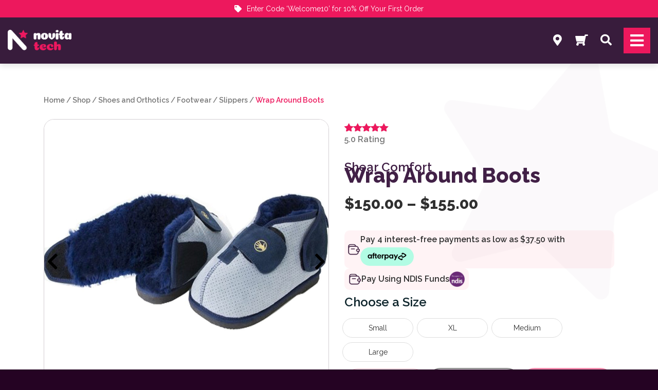

--- FILE ---
content_type: text/html; charset=UTF-8
request_url: https://www.novitatech.com.au/shop/shear-comfort-wrap-around-boot/
body_size: 56152
content:
<!-- header.php -->
<!DOCTYPE html>
<html lang="en-AU">
<head>
  <meta charset="UTF-8">
  <meta name="viewport" content="width=device-width, initial-scale=1">
  <link rel="profile" href="https://gmpg.org/xfn/11">
  <link rel="icon" href="https://www.novitatech.com.au/content/themes/novitatech2021/assets/images/favicon.png" />

  <link href="https://fonts.googleapis.com/css?family=Raleway:400,600,800&display=swap" rel="stylesheet">
  <link href="https://fonts.googleapis.com/css2?family=Coiny&text=&quot;&display=swap" rel="stylesheet">
  <link rel="stylesheet" href="https://www.novitatech.com.au/content/themes/novitatech2021/assets/css/aos.css"/>

  <meta name="facebook-domain-verification" content="c1u89ydtmh2gy2k1t2w0efjgzkpkpv" />

<script>(function(w,d,s,l,i){w[l]=w[l]||[];w[l].push({'gtm.start':
  new Date().getTime(),event:'gtm.js'});var f=d.getElementsByTagName(s)[0],
  j=d.createElement(s),dl=l!='dataLayer'?'&l='+l:'';j.async=true;j.src=
  'https://www.googletagmanager.com/gtm.js?id='+i+dl;f.parentNode.insertBefore(j,f);
  })(window,document,'script','dataLayer','GTM-WG5NFXH');</script>
  <meta name='robots' content='index, follow, max-image-preview:large, max-snippet:-1, max-video-preview:-1' />

<!-- Google Tag Manager for WordPress by gtm4wp.com -->
<script data-cfasync="false" data-pagespeed-no-defer>
	var gtm4wp_datalayer_name = "dataLayer";
	var dataLayer = dataLayer || [];
	const gtm4wp_use_sku_instead = 1;
	const gtm4wp_currency = 'AUD';
	const gtm4wp_product_per_impression = 10;
	const gtm4wp_clear_ecommerce = false;
	const gtm4wp_datalayer_max_timeout = 2000;
</script>
<!-- End Google Tag Manager for WordPress by gtm4wp.com -->
	<!-- This site is optimized with the Yoast SEO plugin v26.6 - https://yoast.com/wordpress/plugins/seo/ -->
	<title>Shear Comfort Wrap Around Boots | NovitaTech</title>
	<link rel="canonical" href="https://www.novitatech.com.au/shop/shear-comfort-wrap-around-boot/" />
	<meta property="og:locale" content="en_US" />
	<meta property="og:type" content="article" />
	<meta property="og:title" content="Shear Comfort Wrap Around Boots | NovitaTech" />
	<meta property="og:description" content="The shear comfort wrap around boot is a low-profile rubber sole shoe that offers full foot protection for both indoor and outdoor use. This boot has an easy and simple to use adjustable straps to allow for swelling throughout the day. Features: Easy to put on and adjust Non-slip rubber sole Full foot protection Sizing: [&hellip;]" />
	<meta property="og:url" content="https://www.novitatech.com.au/shop/shear-comfort-wrap-around-boot/" />
	<meta property="og:site_name" content="NovitaTech" />
	<meta property="article:publisher" content="https://www.facebook.com/novitachildrensservices/" />
	<meta property="article:modified_time" content="2025-12-24T18:41:41+00:00" />
	<meta property="og:image" content="https://www.novitatech.com.au/content/uploads/2022/06/P-12032.jpg" />
	<meta property="og:image:width" content="1000" />
	<meta property="og:image:height" content="1000" />
	<meta property="og:image:type" content="image/jpeg" />
	<meta name="twitter:card" content="summary_large_image" />
	<meta name="twitter:site" content="@novitastar" />
	<meta name="twitter:label1" content="Est. reading time" />
	<meta name="twitter:data1" content="1 minute" />
	<script type="application/ld+json" class="yoast-schema-graph">{"@context":"https://schema.org","@graph":[{"@type":"WebPage","@id":"https://www.novitatech.com.au/shop/shear-comfort-wrap-around-boot/","url":"https://www.novitatech.com.au/shop/shear-comfort-wrap-around-boot/","name":"Shear Comfort Wrap Around Boots | NovitaTech","isPartOf":{"@id":"https://www.novitatech.com.au/#website"},"primaryImageOfPage":{"@id":"https://www.novitatech.com.au/shop/shear-comfort-wrap-around-boot/#primaryimage"},"image":{"@id":"https://www.novitatech.com.au/shop/shear-comfort-wrap-around-boot/#primaryimage"},"thumbnailUrl":"https://www.novitatech.com.au/content/uploads/2022/06/P-12032.jpg","datePublished":"2022-06-01T03:42:30+00:00","dateModified":"2025-12-24T18:41:41+00:00","breadcrumb":{"@id":"https://www.novitatech.com.au/shop/shear-comfort-wrap-around-boot/#breadcrumb"},"inLanguage":"en-AU","potentialAction":[{"@type":"ReadAction","target":["https://www.novitatech.com.au/shop/shear-comfort-wrap-around-boot/"]}]},{"@type":"ImageObject","inLanguage":"en-AU","@id":"https://www.novitatech.com.au/shop/shear-comfort-wrap-around-boot/#primaryimage","url":"https://www.novitatech.com.au/content/uploads/2022/06/P-12032.jpg","contentUrl":"https://www.novitatech.com.au/content/uploads/2022/06/P-12032.jpg","width":1000,"height":1000},{"@type":"BreadcrumbList","@id":"https://www.novitatech.com.au/shop/shear-comfort-wrap-around-boot/#breadcrumb","itemListElement":[{"@type":"ListItem","position":1,"name":"Home","item":"https://www.novitatech.com.au/"},{"@type":"ListItem","position":2,"name":"Shop","item":"https://www.novitatech.com.au/shop/"},{"@type":"ListItem","position":3,"name":"Wrap Around Boots"}]},{"@type":"WebSite","@id":"https://www.novitatech.com.au/#website","url":"https://www.novitatech.com.au/","name":"NovitaTech","description":"Make The World Fit You","potentialAction":[{"@type":"SearchAction","target":{"@type":"EntryPoint","urlTemplate":"https://www.novitatech.com.au/?s={search_term_string}"},"query-input":{"@type":"PropertyValueSpecification","valueRequired":true,"valueName":"search_term_string"}}],"inLanguage":"en-AU"}]}</script>
	<!-- / Yoast SEO plugin. -->


<link rel='dns-prefetch' href='//www.google.com' />
<link rel="alternate" type="application/rss+xml" title="NovitaTech &raquo; Wrap Around Boots Comments Feed" href="https://www.novitatech.com.au/shop/shear-comfort-wrap-around-boot/feed/" />
<link rel="alternate" title="oEmbed (JSON)" type="application/json+oembed" href="https://www.novitatech.com.au/wp-json/oembed/1.0/embed?url=https%3A%2F%2Fwww.novitatech.com.au%2Fshop%2Fshear-comfort-wrap-around-boot%2F" />
<link rel="alternate" title="oEmbed (XML)" type="text/xml+oembed" href="https://www.novitatech.com.au/wp-json/oembed/1.0/embed?url=https%3A%2F%2Fwww.novitatech.com.au%2Fshop%2Fshear-comfort-wrap-around-boot%2F&#038;format=xml" />
<style id='wp-img-auto-sizes-contain-inline-css' type='text/css'>
img:is([sizes=auto i],[sizes^="auto," i]){contain-intrinsic-size:3000px 1500px}
/*# sourceURL=wp-img-auto-sizes-contain-inline-css */
</style>
<link rel='stylesheet' id='addify_csp_front_css-css' href='https://www.novitatech.com.au/content/plugins/role-based-pricing-for-woocommerce//assets/css/addify_csp_front_css.css?ver=1.0' type='text/css' media='all' />
<style id='classic-theme-styles-inline-css' type='text/css'>
/*! This file is auto-generated */
.wp-block-button__link{color:#fff;background-color:#32373c;border-radius:9999px;box-shadow:none;text-decoration:none;padding:calc(.667em + 2px) calc(1.333em + 2px);font-size:1.125em}.wp-block-file__button{background:#32373c;color:#fff;text-decoration:none}
/*# sourceURL=/wp-includes/css/classic-themes.min.css */
</style>
<link rel='stylesheet' id='cr-frontend-css-css' href='https://www.novitatech.com.au/content/plugins/customer-reviews-woocommerce/css/frontend.css?ver=5.94.0' type='text/css' media='all' />
<link rel='stylesheet' id='cr-badges-css-css' href='https://www.novitatech.com.au/content/plugins/customer-reviews-woocommerce/css/badges.css?ver=5.94.0' type='text/css' media='all' />
<style id='global-styles-inline-css' type='text/css'>
:root{--wp--preset--aspect-ratio--square: 1;--wp--preset--aspect-ratio--4-3: 4/3;--wp--preset--aspect-ratio--3-4: 3/4;--wp--preset--aspect-ratio--3-2: 3/2;--wp--preset--aspect-ratio--2-3: 2/3;--wp--preset--aspect-ratio--16-9: 16/9;--wp--preset--aspect-ratio--9-16: 9/16;--wp--preset--color--black: #000000;--wp--preset--color--cyan-bluish-gray: #abb8c3;--wp--preset--color--white: #ffffff;--wp--preset--color--pale-pink: #f78da7;--wp--preset--color--vivid-red: #cf2e2e;--wp--preset--color--luminous-vivid-orange: #ff6900;--wp--preset--color--luminous-vivid-amber: #fcb900;--wp--preset--color--light-green-cyan: #7bdcb5;--wp--preset--color--vivid-green-cyan: #00d084;--wp--preset--color--pale-cyan-blue: #8ed1fc;--wp--preset--color--vivid-cyan-blue: #0693e3;--wp--preset--color--vivid-purple: #9b51e0;--wp--preset--gradient--vivid-cyan-blue-to-vivid-purple: linear-gradient(135deg,rgb(6,147,227) 0%,rgb(155,81,224) 100%);--wp--preset--gradient--light-green-cyan-to-vivid-green-cyan: linear-gradient(135deg,rgb(122,220,180) 0%,rgb(0,208,130) 100%);--wp--preset--gradient--luminous-vivid-amber-to-luminous-vivid-orange: linear-gradient(135deg,rgb(252,185,0) 0%,rgb(255,105,0) 100%);--wp--preset--gradient--luminous-vivid-orange-to-vivid-red: linear-gradient(135deg,rgb(255,105,0) 0%,rgb(207,46,46) 100%);--wp--preset--gradient--very-light-gray-to-cyan-bluish-gray: linear-gradient(135deg,rgb(238,238,238) 0%,rgb(169,184,195) 100%);--wp--preset--gradient--cool-to-warm-spectrum: linear-gradient(135deg,rgb(74,234,220) 0%,rgb(151,120,209) 20%,rgb(207,42,186) 40%,rgb(238,44,130) 60%,rgb(251,105,98) 80%,rgb(254,248,76) 100%);--wp--preset--gradient--blush-light-purple: linear-gradient(135deg,rgb(255,206,236) 0%,rgb(152,150,240) 100%);--wp--preset--gradient--blush-bordeaux: linear-gradient(135deg,rgb(254,205,165) 0%,rgb(254,45,45) 50%,rgb(107,0,62) 100%);--wp--preset--gradient--luminous-dusk: linear-gradient(135deg,rgb(255,203,112) 0%,rgb(199,81,192) 50%,rgb(65,88,208) 100%);--wp--preset--gradient--pale-ocean: linear-gradient(135deg,rgb(255,245,203) 0%,rgb(182,227,212) 50%,rgb(51,167,181) 100%);--wp--preset--gradient--electric-grass: linear-gradient(135deg,rgb(202,248,128) 0%,rgb(113,206,126) 100%);--wp--preset--gradient--midnight: linear-gradient(135deg,rgb(2,3,129) 0%,rgb(40,116,252) 100%);--wp--preset--font-size--small: 13px;--wp--preset--font-size--medium: 20px;--wp--preset--font-size--large: 36px;--wp--preset--font-size--x-large: 42px;--wp--preset--spacing--20: 0.44rem;--wp--preset--spacing--30: 0.67rem;--wp--preset--spacing--40: 1rem;--wp--preset--spacing--50: 1.5rem;--wp--preset--spacing--60: 2.25rem;--wp--preset--spacing--70: 3.38rem;--wp--preset--spacing--80: 5.06rem;--wp--preset--shadow--natural: 6px 6px 9px rgba(0, 0, 0, 0.2);--wp--preset--shadow--deep: 12px 12px 50px rgba(0, 0, 0, 0.4);--wp--preset--shadow--sharp: 6px 6px 0px rgba(0, 0, 0, 0.2);--wp--preset--shadow--outlined: 6px 6px 0px -3px rgb(255, 255, 255), 6px 6px rgb(0, 0, 0);--wp--preset--shadow--crisp: 6px 6px 0px rgb(0, 0, 0);}:where(.is-layout-flex){gap: 0.5em;}:where(.is-layout-grid){gap: 0.5em;}body .is-layout-flex{display: flex;}.is-layout-flex{flex-wrap: wrap;align-items: center;}.is-layout-flex > :is(*, div){margin: 0;}body .is-layout-grid{display: grid;}.is-layout-grid > :is(*, div){margin: 0;}:where(.wp-block-columns.is-layout-flex){gap: 2em;}:where(.wp-block-columns.is-layout-grid){gap: 2em;}:where(.wp-block-post-template.is-layout-flex){gap: 1.25em;}:where(.wp-block-post-template.is-layout-grid){gap: 1.25em;}.has-black-color{color: var(--wp--preset--color--black) !important;}.has-cyan-bluish-gray-color{color: var(--wp--preset--color--cyan-bluish-gray) !important;}.has-white-color{color: var(--wp--preset--color--white) !important;}.has-pale-pink-color{color: var(--wp--preset--color--pale-pink) !important;}.has-vivid-red-color{color: var(--wp--preset--color--vivid-red) !important;}.has-luminous-vivid-orange-color{color: var(--wp--preset--color--luminous-vivid-orange) !important;}.has-luminous-vivid-amber-color{color: var(--wp--preset--color--luminous-vivid-amber) !important;}.has-light-green-cyan-color{color: var(--wp--preset--color--light-green-cyan) !important;}.has-vivid-green-cyan-color{color: var(--wp--preset--color--vivid-green-cyan) !important;}.has-pale-cyan-blue-color{color: var(--wp--preset--color--pale-cyan-blue) !important;}.has-vivid-cyan-blue-color{color: var(--wp--preset--color--vivid-cyan-blue) !important;}.has-vivid-purple-color{color: var(--wp--preset--color--vivid-purple) !important;}.has-black-background-color{background-color: var(--wp--preset--color--black) !important;}.has-cyan-bluish-gray-background-color{background-color: var(--wp--preset--color--cyan-bluish-gray) !important;}.has-white-background-color{background-color: var(--wp--preset--color--white) !important;}.has-pale-pink-background-color{background-color: var(--wp--preset--color--pale-pink) !important;}.has-vivid-red-background-color{background-color: var(--wp--preset--color--vivid-red) !important;}.has-luminous-vivid-orange-background-color{background-color: var(--wp--preset--color--luminous-vivid-orange) !important;}.has-luminous-vivid-amber-background-color{background-color: var(--wp--preset--color--luminous-vivid-amber) !important;}.has-light-green-cyan-background-color{background-color: var(--wp--preset--color--light-green-cyan) !important;}.has-vivid-green-cyan-background-color{background-color: var(--wp--preset--color--vivid-green-cyan) !important;}.has-pale-cyan-blue-background-color{background-color: var(--wp--preset--color--pale-cyan-blue) !important;}.has-vivid-cyan-blue-background-color{background-color: var(--wp--preset--color--vivid-cyan-blue) !important;}.has-vivid-purple-background-color{background-color: var(--wp--preset--color--vivid-purple) !important;}.has-black-border-color{border-color: var(--wp--preset--color--black) !important;}.has-cyan-bluish-gray-border-color{border-color: var(--wp--preset--color--cyan-bluish-gray) !important;}.has-white-border-color{border-color: var(--wp--preset--color--white) !important;}.has-pale-pink-border-color{border-color: var(--wp--preset--color--pale-pink) !important;}.has-vivid-red-border-color{border-color: var(--wp--preset--color--vivid-red) !important;}.has-luminous-vivid-orange-border-color{border-color: var(--wp--preset--color--luminous-vivid-orange) !important;}.has-luminous-vivid-amber-border-color{border-color: var(--wp--preset--color--luminous-vivid-amber) !important;}.has-light-green-cyan-border-color{border-color: var(--wp--preset--color--light-green-cyan) !important;}.has-vivid-green-cyan-border-color{border-color: var(--wp--preset--color--vivid-green-cyan) !important;}.has-pale-cyan-blue-border-color{border-color: var(--wp--preset--color--pale-cyan-blue) !important;}.has-vivid-cyan-blue-border-color{border-color: var(--wp--preset--color--vivid-cyan-blue) !important;}.has-vivid-purple-border-color{border-color: var(--wp--preset--color--vivid-purple) !important;}.has-vivid-cyan-blue-to-vivid-purple-gradient-background{background: var(--wp--preset--gradient--vivid-cyan-blue-to-vivid-purple) !important;}.has-light-green-cyan-to-vivid-green-cyan-gradient-background{background: var(--wp--preset--gradient--light-green-cyan-to-vivid-green-cyan) !important;}.has-luminous-vivid-amber-to-luminous-vivid-orange-gradient-background{background: var(--wp--preset--gradient--luminous-vivid-amber-to-luminous-vivid-orange) !important;}.has-luminous-vivid-orange-to-vivid-red-gradient-background{background: var(--wp--preset--gradient--luminous-vivid-orange-to-vivid-red) !important;}.has-very-light-gray-to-cyan-bluish-gray-gradient-background{background: var(--wp--preset--gradient--very-light-gray-to-cyan-bluish-gray) !important;}.has-cool-to-warm-spectrum-gradient-background{background: var(--wp--preset--gradient--cool-to-warm-spectrum) !important;}.has-blush-light-purple-gradient-background{background: var(--wp--preset--gradient--blush-light-purple) !important;}.has-blush-bordeaux-gradient-background{background: var(--wp--preset--gradient--blush-bordeaux) !important;}.has-luminous-dusk-gradient-background{background: var(--wp--preset--gradient--luminous-dusk) !important;}.has-pale-ocean-gradient-background{background: var(--wp--preset--gradient--pale-ocean) !important;}.has-electric-grass-gradient-background{background: var(--wp--preset--gradient--electric-grass) !important;}.has-midnight-gradient-background{background: var(--wp--preset--gradient--midnight) !important;}.has-small-font-size{font-size: var(--wp--preset--font-size--small) !important;}.has-medium-font-size{font-size: var(--wp--preset--font-size--medium) !important;}.has-large-font-size{font-size: var(--wp--preset--font-size--large) !important;}.has-x-large-font-size{font-size: var(--wp--preset--font-size--x-large) !important;}
:where(.wp-block-post-template.is-layout-flex){gap: 1.25em;}:where(.wp-block-post-template.is-layout-grid){gap: 1.25em;}
:where(.wp-block-term-template.is-layout-flex){gap: 1.25em;}:where(.wp-block-term-template.is-layout-grid){gap: 1.25em;}
:where(.wp-block-columns.is-layout-flex){gap: 2em;}:where(.wp-block-columns.is-layout-grid){gap: 2em;}
:root :where(.wp-block-pullquote){font-size: 1.5em;line-height: 1.6;}
/*# sourceURL=global-styles-inline-css */
</style>
<link rel='stylesheet' id='woocommerce-layout-css' href='https://www.novitatech.com.au/content/plugins/woocommerce/assets/css/woocommerce-layout.css?ver=10.4.3' type='text/css' media='all' />
<link rel='stylesheet' id='woocommerce-smallscreen-css' href='https://www.novitatech.com.au/content/plugins/woocommerce/assets/css/woocommerce-smallscreen.css?ver=10.4.3' type='text/css' media='only screen and (max-width: 768px)' />
<link rel='stylesheet' id='woocommerce-general-css' href='https://www.novitatech.com.au/content/plugins/woocommerce/assets/css/woocommerce.css?ver=10.4.3' type='text/css' media='all' />
<style id='woocommerce-inline-inline-css' type='text/css'>
.woocommerce form .form-row .required { visibility: visible; }
/*# sourceURL=woocommerce-inline-inline-css */
</style>
<link rel='stylesheet' id='wt-import-export-for-woo-css' href='https://www.novitatech.com.au/content/plugins/wt-import-export-for-woo/public/css/wt-import-export-for-woo-public.css?ver=1.1.5' type='text/css' media='all' />
<link rel='stylesheet' id='photoswipe-css' href='https://www.novitatech.com.au/content/plugins/woocommerce/assets/css/photoswipe/photoswipe.min.css?ver=10.4.3' type='text/css' media='all' />
<link rel='stylesheet' id='photoswipe-default-skin-css' href='https://www.novitatech.com.au/content/plugins/woocommerce/assets/css/photoswipe/default-skin/default-skin.min.css?ver=10.4.3' type='text/css' media='all' />
<link rel='stylesheet' id='tawcvs-frontend-css' href='https://www.novitatech.com.au/content/plugins/variation-swatches-for-woocommerce/assets/css/frontend.css?ver=2.2.5' type='text/css' media='all' />
<link rel='stylesheet' id='wc_stripe_express_checkout_style-css' href='https://www.novitatech.com.au/content/plugins/woocommerce-gateway-stripe/build/express-checkout.css?ver=f49792bd42ded7e3e1cb' type='text/css' media='all' />
<link rel='stylesheet' id='searchwp-forms-css' href='https://www.novitatech.com.au/content/plugins/searchwp/assets/css/frontend/search-forms.min.css?ver=4.5.6' type='text/css' media='all' />
<link rel='stylesheet' id='child-style-css' href='https://www.novitatech.com.au/content/themes/novitatech2021/main.css?ver=1757463582' type='text/css' media='all' />
<script type="text/javascript" src="https://www.novitatech.com.au/wordpress/wp-includes/js/jquery/jquery.min.js?ver=3.7.1" id="jquery-core-js"></script>
<script type="text/javascript" src="https://www.novitatech.com.au/wordpress/wp-includes/js/jquery/jquery-migrate.min.js?ver=3.4.1" id="jquery-migrate-js"></script>
<script type="text/javascript" id="file_uploads_nfpluginsettings-js-extra">
/* <![CDATA[ */
var params = {"clearLogRestUrl":"https://www.novitatech.com.au/wp-json/nf-file-uploads/debug-log/delete-all","clearLogButtonId":"file_uploads_clear_debug_logger","downloadLogRestUrl":"https://www.novitatech.com.au/wp-json/nf-file-uploads/debug-log/get-all","downloadLogButtonId":"file_uploads_download_debug_logger"};
//# sourceURL=file_uploads_nfpluginsettings-js-extra
/* ]]> */
</script>
<script type="text/javascript" src="https://www.novitatech.com.au/content/plugins/ninja-forms-uploads/assets/js/nfpluginsettings.js?ver=3.3.23" id="file_uploads_nfpluginsettings-js"></script>
<script type="text/javascript" src="https://www.novitatech.com.au/content/plugins/role-based-pricing-for-woocommerce/assets/js/addify_csp_front_js.js?ver=1.0" id="af_csp_front_js-js"></script>
<script type="text/javascript" id="wfco-utm-tracking-js-extra">
/* <![CDATA[ */
var wffnUtm = {"utc_offset":"570","site_url":"https://www.novitatech.com.au/wordpress","genericParamEvents":"{\"user_roles\":\"guest\",\"plugin\":\"Funnel Builder\"}","cookieKeys":["flt","timezone","is_mobile","browser","fbclid","gclid","referrer","fl_url"],"excludeDomain":["paypal.com","klarna.com","quickpay.net"]};
//# sourceURL=wfco-utm-tracking-js-extra
/* ]]> */
</script>
<script type="text/javascript" src="https://www.novitatech.com.au/content/plugins/funnel-builder/woofunnels/assets/js/utm-tracker.min.js?ver=1.10.12.70" id="wfco-utm-tracking-js" defer="defer" data-wp-strategy="defer"></script>
<script type="text/javascript" src="https://www.novitatech.com.au/content/plugins/woocommerce/assets/js/jquery-blockui/jquery.blockUI.min.js?ver=2.7.0-wc.10.4.3" id="wc-jquery-blockui-js" data-wp-strategy="defer"></script>
<script type="text/javascript" src="https://www.novitatech.com.au/content/plugins/woocommerce/assets/js/js-cookie/js.cookie.min.js?ver=2.1.4-wc.10.4.3" id="wc-js-cookie-js" data-wp-strategy="defer"></script>
<script type="text/javascript" id="wc-add-to-cart-js-extra">
/* <![CDATA[ */
var wc_add_to_cart_params = {"ajax_url":"/wordpress/wp-admin/admin-ajax.php","wc_ajax_url":"/?wc-ajax=%%endpoint%%","i18n_view_cart":"View cart","cart_url":"https://www.novitatech.com.au/cart/","is_cart":"","cart_redirect_after_add":"no"};
//# sourceURL=wc-add-to-cart-js-extra
/* ]]> */
</script>
<script type="text/javascript" src="https://www.novitatech.com.au/content/plugins/woocommerce/assets/js/frontend/add-to-cart.min.js?ver=10.4.3" id="wc-add-to-cart-js" defer="defer" data-wp-strategy="defer"></script>
<script type="text/javascript" id="wc-single-product-js-extra">
/* <![CDATA[ */
var wc_single_product_params = {"i18n_required_rating_text":"Please select a rating","i18n_rating_options":["1 of 5 stars","2 of 5 stars","3 of 5 stars","4 of 5 stars","5 of 5 stars"],"i18n_product_gallery_trigger_text":"View full-screen image gallery","review_rating_required":"yes","flexslider":{"rtl":false,"animation":"slide","smoothHeight":true,"directionNav":false,"controlNav":"thumbnails","slideshow":false,"animationSpeed":500,"animationLoop":false,"allowOneSlide":false},"zoom_enabled":"","zoom_options":[],"photoswipe_enabled":"","photoswipe_options":{"shareEl":false,"closeOnScroll":false,"history":false,"hideAnimationDuration":0,"showAnimationDuration":0},"flexslider_enabled":""};
//# sourceURL=wc-single-product-js-extra
/* ]]> */
</script>
<script type="text/javascript" src="https://www.novitatech.com.au/content/plugins/woocommerce/assets/js/frontend/single-product.min.js?ver=10.4.3" id="wc-single-product-js" defer="defer" data-wp-strategy="defer"></script>
<script type="text/javascript" src="https://www.novitatech.com.au/content/plugins/woocommerce/assets/js/photoswipe/photoswipe.min.js?ver=4.1.1-wc.10.4.3" id="wc-photoswipe-js" defer="defer" data-wp-strategy="defer"></script>
<script type="text/javascript" src="https://www.novitatech.com.au/content/plugins/woocommerce/assets/js/photoswipe/photoswipe-ui-default.min.js?ver=4.1.1-wc.10.4.3" id="wc-photoswipe-ui-default-js" defer="defer" data-wp-strategy="defer"></script>
<script type="text/javascript" id="wc-cart-fragments-js-extra">
/* <![CDATA[ */
var wc_cart_fragments_params = {"ajax_url":"/wordpress/wp-admin/admin-ajax.php","wc_ajax_url":"/?wc-ajax=%%endpoint%%","cart_hash_key":"wc_cart_hash_dd6f8aa98d5fff7267b22132a953011f","fragment_name":"wc_fragments_dd6f8aa98d5fff7267b22132a953011f","request_timeout":"5000"};
//# sourceURL=wc-cart-fragments-js-extra
/* ]]> */
</script>
<script type="text/javascript" src="https://www.novitatech.com.au/content/plugins/woocommerce/assets/js/frontend/cart-fragments.min.js?ver=10.4.3" id="wc-cart-fragments-js" defer="defer" data-wp-strategy="defer"></script>
<link rel="https://api.w.org/" href="https://www.novitatech.com.au/wp-json/" /><link rel="alternate" title="JSON" type="application/json" href="https://www.novitatech.com.au/wp-json/wp/v2/product/21733" /><link rel="EditURI" type="application/rsd+xml" title="RSD" href="https://www.novitatech.com.au/wordpress/xmlrpc.php?rsd" />
<link rel='shortlink' href='https://www.novitatech.com.au/?p=21733' />

<!-- This website runs the Product Feed ELITE for WooCommerce by AdTribes.io plugin -->
<style>
        @media only screen and (max-width: 768px) {
            a.button.wc-forward {
                margin-top: 5px;
            }
			input#coupon_code {
			margin-bottom: 10px;
			}
			
			select#plan_manager_select {
			height: 47px !important;
			}
			
			}
		
		label.radio.wfacp-form-control-label.required_field {
		display: contents !important;
		font-size: 14px !important;
		}
					square-placement {
			display: block;
			
			}
			
    </style>
<!-- Google Tag Manager for WordPress by gtm4wp.com -->
<!-- GTM Container placement set to automatic -->
<script data-cfasync="false" data-pagespeed-no-defer type="text/javascript">
	var dataLayer_content = {"pagePostType":"product","pagePostType2":"single-product","pagePostAuthor":"RSA","customerTotalOrders":0,"customerTotalOrderValue":0,"customerFirstName":"","customerLastName":"","customerBillingFirstName":"","customerBillingLastName":"","customerBillingCompany":"","customerBillingAddress1":"","customerBillingAddress2":"","customerBillingCity":"","customerBillingState":"","customerBillingPostcode":"","customerBillingCountry":"","customerBillingEmail":"","customerBillingEmailHash":"","customerBillingPhone":"","customerShippingFirstName":"","customerShippingLastName":"","customerShippingCompany":"","customerShippingAddress1":"","customerShippingAddress2":"","customerShippingCity":"","customerShippingState":"","customerShippingPostcode":"","customerShippingCountry":"","cartContent":{"totals":{"applied_coupons":[],"discount_total":0,"subtotal":0,"total":0},"items":[]},"productRatingCounts":{"5":1},"productAverageRating":5,"productReviewCount":1,"productType":"variable","productIsVariable":1};
	dataLayer.push( dataLayer_content );
</script>
<script data-cfasync="false" data-pagespeed-no-defer type="text/javascript">
(function(w,d,s,l,i){w[l]=w[l]||[];w[l].push({'gtm.start':
new Date().getTime(),event:'gtm.js'});var f=d.getElementsByTagName(s)[0],
j=d.createElement(s),dl=l!='dataLayer'?'&l='+l:'';j.async=true;j.src=
'//www.googletagmanager.com/gtm.js?id='+i+dl;f.parentNode.insertBefore(j,f);
})(window,document,'script','dataLayer','GTM-WG5NFXH');
</script>
<!-- End Google Tag Manager for WordPress by gtm4wp.com -->
	<script>
        (function($) {
            $(document).on('facetwp-refresh', function() {
                if ( FWP.soft_refresh == true ) {
                    FWP.enable_scroll = true;
                } else {
                    FWP.enable_scroll = false;
                }
            });
            $(document).on('facetwp-loaded', function() {
                if ( FWP.enable_scroll == true ) {
                    $('html, body').animate({ scrollTop: 0 }, 300);
                }
            });
        })(jQuery);
	</script>

	<noscript><style>.woocommerce-product-gallery{ opacity: 1 !important; }</style></noscript>
	<meta name="generator" content="Elementor 3.34.0; features: additional_custom_breakpoints; settings: css_print_method-external, google_font-enabled, font_display-swap">

<style>
  html body .product__summary-content > *:not(.tag, .product__summary-brand, .product_meta) {
    width: 105%;
    margin: 0 !important;
  }

  square-placement {
    display: flex !important;
    align-items: center;
    vertical-align: middle;
  }

  /* MOBILE FIX */
  @media screen and (max-width: 768px) {
    html body .product__summary-content > *:not(.tag, .product__summary-brand, .product_meta) {
      width: 100% !important;
    }

    square-placement {
     display: flex !important;
    align-items: center;
    vertical-align: middle;
    }
  }
</style>
            <style>
                .woocommerce div.product .cart.variations_form .tawcvs-swatches,
                .woocommerce:not(.archive) li.product .cart.variations_form .tawcvs-swatches,
                .woocommerce.single-product .cart.variations_form .tawcvs-swatches,
                .wc-product-table-wrapper .cart.variations_form .tawcvs-swatches,
                .woocommerce.archive .cart.variations_form .tawcvs-swatches {
                    margin-top: 0px;
                    margin-right: 15px;
                    margin-bottom: 15px;
                    margin-left: 0px;
                    padding-top: 0px;
                    padding-right: 0px;
                    padding-bottom: 0px;
                    padding-left: 0px;
                }

                .woocommerce div.product .cart.variations_form .tawcvs-swatches .swatch-item-wrapper,
                .woocommerce:not(.archive) li.product .cart.variations_form .tawcvs-swatches .swatch-item-wrapper,
                .woocommerce.single-product .cart.variations_form .tawcvs-swatches .swatch-item-wrapper,
                .wc-product-table-wrapper .cart.variations_form .tawcvs-swatches .swatch-item-wrapper,
                .woocommerce.archive .cart.variations_form .tawcvs-swatches .swatch-item-wrapper {
                 margin-top: 0px !important;
                    margin-right: 15px !important;
                    margin-bottom: 15px !important;
                    margin-left: 0px !important;
                    padding-top: 0px !important;
                    padding-right: 0px !important;
                    padding-bottom: 0px !important;
                    padding-left: 0px !important;
                }

                /*tooltip*/
                .woocommerce div.product .cart.variations_form .tawcvs-swatches .swatch .swatch__tooltip,
                .woocommerce:not(.archive) li.product .cart.variations_form .tawcvs-swatches .swatch .swatch__tooltip,
                .woocommerce.single-product .cart.variations_form .tawcvs-swatches .swatch .swatch__tooltip,
                .wc-product-table-wrapper .cart.variations_form .tawcvs-swatches .swatch .swatch__tooltip,
                .woocommerce.archive .cart.variations_form .tawcvs-swatches .swatch .swatch__tooltip {
                 width: px;
                    max-width: px;
                    line-height: 1;
                }
            </style>
						<style>
				.e-con.e-parent:nth-of-type(n+4):not(.e-lazyloaded):not(.e-no-lazyload),
				.e-con.e-parent:nth-of-type(n+4):not(.e-lazyloaded):not(.e-no-lazyload) * {
					background-image: none !important;
				}
				@media screen and (max-height: 1024px) {
					.e-con.e-parent:nth-of-type(n+3):not(.e-lazyloaded):not(.e-no-lazyload),
					.e-con.e-parent:nth-of-type(n+3):not(.e-lazyloaded):not(.e-no-lazyload) * {
						background-image: none !important;
					}
				}
				@media screen and (max-height: 640px) {
					.e-con.e-parent:nth-of-type(n+2):not(.e-lazyloaded):not(.e-no-lazyload),
					.e-con.e-parent:nth-of-type(n+2):not(.e-lazyloaded):not(.e-no-lazyload) * {
						background-image: none !important;
					}
				}
			</style>
			<link rel="icon" href="https://www.novitatech.com.au/content/uploads/2023/08/NT-Favicon-1080x1080-1-1-100x100.png" sizes="32x32" />
<link rel="icon" href="https://www.novitatech.com.au/content/uploads/2023/08/NT-Favicon-1080x1080-1-1-300x300.png" sizes="192x192" />
<link rel="apple-touch-icon" href="https://www.novitatech.com.au/content/uploads/2023/08/NT-Favicon-1080x1080-1-1-300x300.png" />
<meta name="msapplication-TileImage" content="https://www.novitatech.com.au/content/uploads/2023/08/NT-Favicon-1080x1080-1-1-300x300.png" />
		<style type="text/css" id="wp-custom-css">
			/*RSA (12/05/2023) homepage hero text font size*/
.homepage-hero__product-details h3{
	font-size: 20px;
}

/* RSA (15/05/2023) shop product background colour*/
.product-tile__image {
	background-color: #fff !important;
}

/* RSA (09/06/2023) Align Stripe card icon in checkout to middle*/
#add_payment_method #payment ul.payment_methods li .stripe-credit-card-brand, .woocommerce-checkout #payment ul.payment_methods li .stripe-credit-card-brand {
	top: 20%;
}


/* RSA (08/08/2023) Removes 'NDIS' section and 'Clinical Assessement' text from Tovertafel product listing */
body.single-product.postid-67657 #ndis-payment-widget {
    display: none;
}
body.single-product.postid-67657 .p:last-of-type:not(:first-of-type),
body.single-product.postid-67657 .editable-content p:last-of-type:not(:first-of-type) {
	display: none;
}

/* RSA (21/11/2023) Removes WooCommerce stock count from showing on product pages
 */
.woocommerce div.product p.stock {
	display:none;
}

/* RSA (18/12/2023) Adjusts search bar input width*/
.header-desktop__search>form input {
	width: 95%;
}		</style>
		</head>

<body class="wp-singular product-template-default single single-product postid-21733 wp-theme-novitatech2021 theme-novitatech2021 woocommerce woocommerce-page woocommerce-no-js elementor-default elementor-kit-68756">

  <!-- VersaScript ASYNC-->
<script type="text/javascript"> (function(e, s, t) { t = t || {}, t.id = e, versaTagObj = { $: [], onready: function(e) { this.$.push(e) } }; var n = s.getElementsByTagName("script")[0], r = s.createElement("script"); r.options = t, r.async = !0, r.src = "https://secure-ds.serving-sys.com/SemiCachedScripts/ebOneTag.js?id=" + e, r.options = t, n.parentNode.insertBefore(r, n) })("1073748276", document, { dataLayer:"SizmekDataLayer" });</script><noscript><iframe src="" style="display:none;width:0px;height:0px"></iframe></noscript>


<!-- NoScript GTM -->
  <noscript><iframe src="https://www.googletagmanager.com/ns.html?id=GTM-WG5NFXH" height="0" width="0" style="display:none;visibility:hidden"></iframe></noscript>    
  
  <header class="header header--purple">
  <div class="preheader">
      <div class="hide-mobile"><i class="fas fa-star"></i>NDIS Registered Provider</div>
      <div><i class="fas fa-tag"></i>Enter Code ‘Welcome10’ for 10% Off Your First Order</div>
      <div class="hide-mobile"><i class="fas fa-shipping-fast"></i><a href="https://novitatech.com.au/shipping-and-returns/" style="color: white; text-decoration: none;">Free Delivery on Orders over $500 AU-Wide*</a></div>
      <!-- <div class="hide-mobile"><i class="fas fa-store-alt"></i>Australia's Largest Assistive Technology Retail Experience</div> -->
      <!-- <div><i class="fas fa-tools"></i>Repairs & Maintenance Service Available</div> -->
  </div>
  <div class="header-mobile">
    <div class="header-mobile__content-wrapper">
      <div class="header-mobile__content container-fluid">
        <div class="header-mobile__brand">
          <a href="/">
            <img
              src="https://www.novitatech.com.au/content/themes/novitatech2021/assets/images/logo-white-pink.png"
              alt="Novita Tech Homepage"
            >
          </a>
        </div>
        <div class="header-mobile__controls">
          <div class="header-mobile__controls-icons">
            <!-- <a href="/my-account"><i class="fas fa-user"></i></a> -->
            <a class="cart-icon" href="/locations/"><i class="fas fa-map-marker-alt fa-fw"></i></a>          
            <a class="cart-icon" href="/cart/"><i class="fas fa-shopping-cart fa-flip-horizontal fa-fw"></i></a>          
            <button data-search><i class="fas fa-search fa-fw"></i></button>
          </div>
          <button data-menu class="header-mobile__controls-menu">
            <i class="fas fa-bars"></i>
            <!-- <i class="fas fa-times"></i> -->
          </button>
        </div>
      </div>
    </div>
    <nav class="header-mobile__nav nav-drawer">

                  
          <div class="nav-drawer__item">
            <div class="nav-drawer__parent "><a href="/shop">Shop</a></div>

                        </div>

                  
          <div class="nav-drawer__item">
            <div class="nav-drawer__parent nav-drawer__parent--has-children"><a href="#">Home & Lifestyle</a></div>

                              
                <div class="nav-drawer__categories">
                  <div class="nav-drawer__categories-inner">

                                      
                    
                                          
                      <div class="nav-drawer__parent-category">
                        <div class="nav-drawer__parent-category-title">

                                                      <span class="nav-drawer__parent-category-title-text">Adaptive Clothing</span>
                            <a class="nav-drawer__parent-category-title-link" href="/shop/?_product_categories=adaptive-clothing">Adaptive Clothing</a>
                          
                        </div>

                        
                          <div class="nav-drawer__parent-category-children">
                            <div class="nav-drawer__parent-category-children-inner">

                              
                                <div class="nav-drawer__parent-category-child">
                                  <a href="/shop/?_product_categories=bottoms" class="subcategory-tile">
                                    <div class="subcategory-tile__image">
                                                                              <img src="https://www.novitatech.com.au/content/uploads/2023/02/Website-Menu-Catagory-Images-Bottoms.jpg">
                                                                          </div>
                                    <div class="subcategory-tile__text">
                                      <div class="subcategory-tile__name">Bottoms</div>
                                      <div class="subcategory-tile__count">8 products available</div>
                                    </div>
                                  </a>                              
                                </div>

                              
                                <div class="nav-drawer__parent-category-child">
                                  <a href="/shop/?_product_categories=tops" class="subcategory-tile">
                                    <div class="subcategory-tile__image">
                                                                              <img src="https://www.novitatech.com.au/content/uploads/2023/02/Website-Menu-Catagory-Images-Tops.jpg">
                                                                          </div>
                                    <div class="subcategory-tile__text">
                                      <div class="subcategory-tile__name">Tops</div>
                                      <div class="subcategory-tile__count">10 products available</div>
                                    </div>
                                  </a>                              
                                </div>

                              
                            </div>
                          </div>

                        
                      </div>

                                        
                                      
                    
                                          
                      <div class="nav-drawer__parent-category">
                        <div class="nav-drawer__parent-category-title">

                                                      <span class="nav-drawer__parent-category-title-text">Bathroom and Toilet</span>
                            <a class="nav-drawer__parent-category-title-link" href="/shop/?_product_categories=bathroom-toilet">Bathroom and Toilet</a>
                          
                        </div>

                        
                          <div class="nav-drawer__parent-category-children">
                            <div class="nav-drawer__parent-category-children-inner">

                              
                                <div class="nav-drawer__parent-category-child">
                                  <a href="/shop/?_product_categories=bathing-aids" class="subcategory-tile">
                                    <div class="subcategory-tile__image">
                                                                              <img src="https://www.novitatech.com.au/content/uploads/2023/02/Website-Menu-Catagory-Images-Bathing-Aids.jpg">
                                                                          </div>
                                    <div class="subcategory-tile__text">
                                      <div class="subcategory-tile__name">Bathing Aids</div>
                                      <div class="subcategory-tile__count">32 products available</div>
                                    </div>
                                  </a>                              
                                </div>

                              
                                <div class="nav-drawer__parent-category-child">
                                  <a href="/shop/?_product_categories=bathroom-toilet-accessories" class="subcategory-tile">
                                    <div class="subcategory-tile__image">
                                                                              <img src="https://www.novitatech.com.au/content/uploads/2023/02/NovitaTech-Catagory-Image-Bathroom-and-Toilet-Accessories.jpg">
                                                                          </div>
                                    <div class="subcategory-tile__text">
                                      <div class="subcategory-tile__name">Bathroom and Toilet Accessories</div>
                                      <div class="subcategory-tile__count">30 products available</div>
                                    </div>
                                  </a>                              
                                </div>

                              
                                <div class="nav-drawer__parent-category-child">
                                  <a href="/shop/?_product_categories=grab-rails" class="subcategory-tile">
                                    <div class="subcategory-tile__image">
                                                                              <img src="https://www.novitatech.com.au/content/uploads/2023/02/NovitaTech-Catagory-Image-Grab-Rails.jpg">
                                                                          </div>
                                    <div class="subcategory-tile__text">
                                      <div class="subcategory-tile__name">Grab Rails</div>
                                      <div class="subcategory-tile__count">12 products available</div>
                                    </div>
                                  </a>                              
                                </div>

                              
                                <div class="nav-drawer__parent-category-child">
                                  <a href="/shop/?_product_categories=oral-hygiene" class="subcategory-tile">
                                    <div class="subcategory-tile__image">
                                                                              <img src="https://www.novitatech.com.au/content/uploads/2023/02/NovitaTech-Catagory-Image-Oral-Hygean.jpg">
                                                                          </div>
                                    <div class="subcategory-tile__text">
                                      <div class="subcategory-tile__name">Oral Hygiene</div>
                                      <div class="subcategory-tile__count">2 products available</div>
                                    </div>
                                  </a>                              
                                </div>

                              
                                <div class="nav-drawer__parent-category-child">
                                  <a href="/shop/?_product_categories=shower-chairs" class="subcategory-tile">
                                    <div class="subcategory-tile__image">
                                                                              <img src="https://www.novitatech.com.au/content/uploads/2023/02/NovitaTech-Catagory-Image-Bathing-Chairs.jpg">
                                                                          </div>
                                    <div class="subcategory-tile__text">
                                      <div class="subcategory-tile__name">Shower Chairs</div>
                                      <div class="subcategory-tile__count">22 products available</div>
                                    </div>
                                  </a>                              
                                </div>

                              
                                <div class="nav-drawer__parent-category-child">
                                  <a href="/shop/?_product_categories=shower-commodes" class="subcategory-tile">
                                    <div class="subcategory-tile__image">
                                                                              <img src="https://www.novitatech.com.au/content/uploads/2023/02/NovitaTech-Catagory-Image-Shower-Commode.jpg">
                                                                          </div>
                                    <div class="subcategory-tile__text">
                                      <div class="subcategory-tile__name">Shower Commodes</div>
                                      <div class="subcategory-tile__count">55 products available</div>
                                    </div>
                                  </a>                              
                                </div>

                              
                                <div class="nav-drawer__parent-category-child">
                                  <a href="/shop/?_product_categories=toilet-aids" class="subcategory-tile">
                                    <div class="subcategory-tile__image">
                                                                              <img src="https://www.novitatech.com.au/content/uploads/2023/02/NovitaTech-Catagory-Image-Toilet-Aids.jpg">
                                                                          </div>
                                    <div class="subcategory-tile__text">
                                      <div class="subcategory-tile__name">Toilet Aids</div>
                                      <div class="subcategory-tile__count">24 products available</div>
                                    </div>
                                  </a>                              
                                </div>

                              
                            </div>
                          </div>

                        
                      </div>

                                        
                                      
                    
                                          
                      <div class="nav-drawer__parent-category">
                        <div class="nav-drawer__parent-category-title">

                                                      <span class="nav-drawer__parent-category-title-text">Bedroom</span>
                            <a class="nav-drawer__parent-category-title-link" href="/shop/?_product_categories=bedroom">Bedroom</a>
                          
                        </div>

                        
                          <div class="nav-drawer__parent-category-children">
                            <div class="nav-drawer__parent-category-children-inner">

                              
                                <div class="nav-drawer__parent-category-child">
                                  <a href="/shop/?_product_categories=bed-accessories" class="subcategory-tile">
                                    <div class="subcategory-tile__image">
                                                                              <img src="https://www.novitatech.com.au/content/uploads/2023/02/NovitaTech-Catagory-Image-Bed-Accessories.jpg">
                                                                          </div>
                                    <div class="subcategory-tile__text">
                                      <div class="subcategory-tile__name">Bed Accessories</div>
                                      <div class="subcategory-tile__count">36 products available</div>
                                    </div>
                                  </a>                              
                                </div>

                              
                                <div class="nav-drawer__parent-category-child">
                                  <a href="/shop/?_product_categories=beds" class="subcategory-tile">
                                    <div class="subcategory-tile__image">
                                                                              <img src="https://www.novitatech.com.au/content/uploads/2023/02/NovitaTech-Catagory-Image-Beds.jpg">
                                                                          </div>
                                    <div class="subcategory-tile__text">
                                      <div class="subcategory-tile__name">Beds</div>
                                      <div class="subcategory-tile__count">11 products available</div>
                                    </div>
                                  </a>                              
                                </div>

                              
                                <div class="nav-drawer__parent-category-child">
                                  <a href="/shop/?_product_categories=furniture" class="subcategory-tile">
                                    <div class="subcategory-tile__image">
                                                                              <img src="https://www.novitatech.com.au/content/uploads/2023/02/NovitaTech-Catagory-Image-Ferniture.jpg">
                                                                          </div>
                                    <div class="subcategory-tile__text">
                                      <div class="subcategory-tile__name">Furniture</div>
                                      <div class="subcategory-tile__count">23 products available</div>
                                    </div>
                                  </a>                              
                                </div>

                              
                                <div class="nav-drawer__parent-category-child">
                                  <a href="/shop/?_product_categories=mattresses-and-overlays" class="subcategory-tile">
                                    <div class="subcategory-tile__image">
                                                                              <img src="https://www.novitatech.com.au/content/uploads/2023/02/NovitaTech-Catagory-Image-Mattress-and-Overlays.jpg">
                                                                          </div>
                                    <div class="subcategory-tile__text">
                                      <div class="subcategory-tile__name">Mattresses and Overlays</div>
                                      <div class="subcategory-tile__count">70 products available</div>
                                    </div>
                                  </a>                              
                                </div>

                              
                                <div class="nav-drawer__parent-category-child">
                                  <a href="/shop/?_product_categories=pillows-and-supports" class="subcategory-tile">
                                    <div class="subcategory-tile__image">
                                                                              <img src="https://www.novitatech.com.au/content/uploads/2023/02/NovitaTech-Catagory-Image-Pillows-and-Supports.jpg">
                                                                          </div>
                                    <div class="subcategory-tile__text">
                                      <div class="subcategory-tile__name">Pillows and Supports</div>
                                      <div class="subcategory-tile__count">57 products available</div>
                                    </div>
                                  </a>                              
                                </div>

                              
                                <div class="nav-drawer__parent-category-child">
                                  <a href="/shop/?_product_categories=positioning-aids" class="subcategory-tile">
                                    <div class="subcategory-tile__image">
                                                                              <img src="https://www.novitatech.com.au/content/uploads/2023/02/NovitaTech-Catagory-Image-Positioning-Aid.jpg">
                                                                          </div>
                                    <div class="subcategory-tile__text">
                                      <div class="subcategory-tile__name">Positioning Aids</div>
                                      <div class="subcategory-tile__count">24 products available</div>
                                    </div>
                                  </a>                              
                                </div>

                              
                            </div>
                          </div>

                        
                      </div>

                                        
                                      
                    
                                          
                      <div class="nav-drawer__parent-category">
                        <div class="nav-drawer__parent-category-title">

                                                      <a href="/shop/?_product_categories=communication-and-computer-access">Communication and Computer Access</a>
                          
                        </div>

                        
                      </div>

                                        
                                      
                    
                                          
                      <div class="nav-drawer__parent-category">
                        <div class="nav-drawer__parent-category-title">

                                                      <span class="nav-drawer__parent-category-title-text">Daily Living Aids</span>
                            <a class="nav-drawer__parent-category-title-link" href="/shop/?_product_categories=daily-living-aids">Daily Living Aids</a>
                          
                        </div>

                        
                          <div class="nav-drawer__parent-category-children">
                            <div class="nav-drawer__parent-category-children-inner">

                              
                                <div class="nav-drawer__parent-category-child">
                                  <a href="/shop/?_product_categories=car-travel-aids" class="subcategory-tile">
                                    <div class="subcategory-tile__image">
                                                                              <img src="https://www.novitatech.com.au/content/uploads/2023/02/NovitaTech-Catagory-Image-Car-Travel-Aid.jpg">
                                                                          </div>
                                    <div class="subcategory-tile__text">
                                      <div class="subcategory-tile__name">Car Travel Aids</div>
                                      <div class="subcategory-tile__count">30 products available</div>
                                    </div>
                                  </a>                              
                                </div>

                              
                                <div class="nav-drawer__parent-category-child">
                                  <a href="/shop/?_product_categories=dressing-and-grooming" class="subcategory-tile">
                                    <div class="subcategory-tile__image">
                                                                              <img src="https://www.novitatech.com.au/content/uploads/2023/02/NovitaTech-Catagory-Image-Dressing-and-Grooming.jpg">
                                                                          </div>
                                    <div class="subcategory-tile__text">
                                      <div class="subcategory-tile__name">Dressing and Grooming</div>
                                      <div class="subcategory-tile__count">24 products available</div>
                                    </div>
                                  </a>                              
                                </div>

                              
                                <div class="nav-drawer__parent-category-child">
                                  <a href="/shop/?_product_categories=household-aids" class="subcategory-tile">
                                    <div class="subcategory-tile__image">
                                                                              <img src="https://www.novitatech.com.au/content/uploads/2023/02/NovitaTech-Catagory-Image-Household-Aids.jpg">
                                                                          </div>
                                    <div class="subcategory-tile__text">
                                      <div class="subcategory-tile__name">Household Aids</div>
                                      <div class="subcategory-tile__count">58 products available</div>
                                    </div>
                                  </a>                              
                                </div>

                              
                                <div class="nav-drawer__parent-category-child">
                                  <a href="/shop/?_product_categories=reacher-and-grabbers" class="subcategory-tile">
                                    <div class="subcategory-tile__image">
                                                                              <img src="https://www.novitatech.com.au/content/uploads/2023/02/NovitaTech-Catagory-Image-Reachers-and-Grabbers.jpg">
                                                                          </div>
                                    <div class="subcategory-tile__text">
                                      <div class="subcategory-tile__name">Reacher and Grabbers</div>
                                      <div class="subcategory-tile__count">4 products available</div>
                                    </div>
                                  </a>                              
                                </div>

                              
                            </div>
                          </div>

                        
                      </div>

                                        
                                      
                    
                                          
                      <div class="nav-drawer__parent-category">
                        <div class="nav-drawer__parent-category-title">

                                                      <span class="nav-drawer__parent-category-title-text">Kitchen and Dining</span>
                            <a class="nav-drawer__parent-category-title-link" href="/shop/?_product_categories=kitchen-and-dining">Kitchen and Dining</a>
                          
                        </div>

                        
                          <div class="nav-drawer__parent-category-children">
                            <div class="nav-drawer__parent-category-children-inner">

                              
                                <div class="nav-drawer__parent-category-child">
                                  <a href="/shop/?_product_categories=cups-and-plates" class="subcategory-tile">
                                    <div class="subcategory-tile__image">
                                                                              <img src="https://www.novitatech.com.au/content/uploads/2023/02/NovitaTech-Catagory-Image-Cups-and-Plates.jpg">
                                                                          </div>
                                    <div class="subcategory-tile__text">
                                      <div class="subcategory-tile__name">Cups and Plates</div>
                                      <div class="subcategory-tile__count">9 products available</div>
                                    </div>
                                  </a>                              
                                </div>

                              
                                <div class="nav-drawer__parent-category-child">
                                  <a href="/shop/?_product_categories=cutlery" class="subcategory-tile">
                                    <div class="subcategory-tile__image">
                                                                              <img src="https://www.novitatech.com.au/content/uploads/2023/02/Website-Menu-Catagory-Images-Cutlery.jpg">
                                                                          </div>
                                    <div class="subcategory-tile__text">
                                      <div class="subcategory-tile__name">Cutlery</div>
                                      <div class="subcategory-tile__count">38 products available</div>
                                    </div>
                                  </a>                              
                                </div>

                              
                                <div class="nav-drawer__parent-category-child">
                                  <a href="/shop/?_product_categories=drinking-aids" class="subcategory-tile">
                                    <div class="subcategory-tile__image">
                                                                              <img src="https://www.novitatech.com.au/content/uploads/2023/02/Website-Menu-Catagory-Images-Drinking-Aids.jpg">
                                                                          </div>
                                    <div class="subcategory-tile__text">
                                      <div class="subcategory-tile__name">Drinking Aids</div>
                                      <div class="subcategory-tile__count">32 products available</div>
                                    </div>
                                  </a>                              
                                </div>

                              
                                <div class="nav-drawer__parent-category-child">
                                  <a href="/shop/?_product_categories=kitchen-aids" class="subcategory-tile">
                                    <div class="subcategory-tile__image">
                                                                              <img src="https://www.novitatech.com.au/content/uploads/2023/02/Website-Menu-Catagory-Images-Kitchen-Aids.jpg">
                                                                          </div>
                                    <div class="subcategory-tile__text">
                                      <div class="subcategory-tile__name">Kitchen Aids</div>
                                      <div class="subcategory-tile__count">16 products available</div>
                                    </div>
                                  </a>                              
                                </div>

                              
                                <div class="nav-drawer__parent-category-child">
                                  <a href="/shop/?_product_categories=kitchen-dining-accessories" class="subcategory-tile">
                                    <div class="subcategory-tile__image">
                                                                              <img src="https://www.novitatech.com.au/content/uploads/2023/02/Website-Menu-Catagory-Images-Kitchen-and-Dining-Accessories.jpg">
                                                                          </div>
                                    <div class="subcategory-tile__text">
                                      <div class="subcategory-tile__name">Kitchen and Dining Accessories</div>
                                      <div class="subcategory-tile__count">16 products available</div>
                                    </div>
                                  </a>                              
                                </div>

                              
                            </div>
                          </div>

                        
                      </div>

                                        
                                      
                    
                                          
                      <div class="nav-drawer__parent-category">
                        <div class="nav-drawer__parent-category-title">

                                                      <span class="nav-drawer__parent-category-title-text">Living Room</span>
                            <a class="nav-drawer__parent-category-title-link" href="/shop/?_product_categories=living-room">Living Room</a>
                          
                        </div>

                        
                          <div class="nav-drawer__parent-category-children">
                            <div class="nav-drawer__parent-category-children-inner">

                              
                                <div class="nav-drawer__parent-category-child">
                                  <a href="/shop/?_product_categories=comfort-chairs" class="subcategory-tile">
                                    <div class="subcategory-tile__image">
                                                                              <img src="https://www.novitatech.com.au/content/uploads/2023/02/Novita-Alyse-Chair.jpg">
                                                                          </div>
                                    <div class="subcategory-tile__text">
                                      <div class="subcategory-tile__name">Comfort Chairs</div>
                                      <div class="subcategory-tile__count">19 products available</div>
                                    </div>
                                  </a>                              
                                </div>

                              
                                <div class="nav-drawer__parent-category-child">
                                  <a href="/shop/?_product_categories=kids-activity-chairs" class="subcategory-tile">
                                    <div class="subcategory-tile__image">
                                                                              <img src="https://www.novitatech.com.au/content/uploads/2023/02/NovitaTech-Safe-Chair.jpg">
                                                                          </div>
                                    <div class="subcategory-tile__text">
                                      <div class="subcategory-tile__name">Kids Activity Chairs</div>
                                      <div class="subcategory-tile__count">4 products available</div>
                                    </div>
                                  </a>                              
                                </div>

                              
                                <div class="nav-drawer__parent-category-child">
                                  <a href="/shop/?_product_categories=lift-chairs" class="subcategory-tile">
                                    <div class="subcategory-tile__image">
                                                                              <img src="https://www.novitatech.com.au/content/uploads/2022/05/Website-Menu-Catagory-Images-Lift-Chairs.jpg">
                                                                          </div>
                                    <div class="subcategory-tile__text">
                                      <div class="subcategory-tile__name">Lift Chairs</div>
                                      <div class="subcategory-tile__count">38 products available</div>
                                    </div>
                                  </a>                              
                                </div>

                              
                                <div class="nav-drawer__parent-category-child">
                                  <a href="/shop/?_product_categories=living-room-accessories" class="subcategory-tile">
                                    <div class="subcategory-tile__image">
                                                                              <img src="https://www.novitatech.com.au/content/uploads/2023/02/Website-Menu-Catagory-Images-Chair-Accessories.jpg">
                                                                          </div>
                                    <div class="subcategory-tile__text">
                                      <div class="subcategory-tile__name">Living Room Accessories</div>
                                      <div class="subcategory-tile__count">10 products available</div>
                                    </div>
                                  </a>                              
                                </div>

                              
                                <div class="nav-drawer__parent-category-child">
                                  <a href="/shop/?_product_categories=utility-chairs" class="subcategory-tile">
                                    <div class="subcategory-tile__image">
                                                                              <img src="https://www.novitatech.com.au/content/uploads/2023/02/Website-Menu-Catagory-Images-Utility-Chairs.jpg">
                                                                          </div>
                                    <div class="subcategory-tile__text">
                                      <div class="subcategory-tile__name">Utility Chairs</div>
                                      <div class="subcategory-tile__count">17 products available</div>
                                    </div>
                                  </a>                              
                                </div>

                              
                            </div>
                          </div>

                        
                      </div>

                                        
                                      
                    
                                          
                      <div class="nav-drawer__parent-category">
                        <div class="nav-drawer__parent-category-title">

                                                      <span class="nav-drawer__parent-category-title-text">Personal Care</span>
                            <a class="nav-drawer__parent-category-title-link" href="/shop/?_product_categories=personal-care">Personal Care</a>
                          
                        </div>

                        
                          <div class="nav-drawer__parent-category-children">
                            <div class="nav-drawer__parent-category-children-inner">

                              
                                <div class="nav-drawer__parent-category-child">
                                  <a href="/shop/?_product_categories=bed-and-chair-mats" class="subcategory-tile">
                                    <div class="subcategory-tile__image">
                                                                              <img src="https://www.novitatech.com.au/content/uploads/2023/02/Website-Menu-Catagory-Images-Bed-Pad-Smart-Barrier-With-Tuck-Ins.jpg">
                                                                          </div>
                                    <div class="subcategory-tile__text">
                                      <div class="subcategory-tile__name">Bed and Chair Mats</div>
                                      <div class="subcategory-tile__count">9 products available</div>
                                    </div>
                                  </a>                              
                                </div>

                              
                                <div class="nav-drawer__parent-category-child">
                                  <a href="/shop/?_product_categories=pads-pants" class="subcategory-tile">
                                    <div class="subcategory-tile__image">
                                                                              <img src="https://www.novitatech.com.au/content/uploads/2023/02/Website-Menu-Catagory-Images-Pads-and-Pants.jpg">
                                                                          </div>
                                    <div class="subcategory-tile__text">
                                      <div class="subcategory-tile__name">Pads and Pants</div>
                                      <div class="subcategory-tile__count">8 products available</div>
                                    </div>
                                  </a>                              
                                </div>

                              
                            </div>
                          </div>

                        
                      </div>

                                        
                  
                  </div>
                </div>
                
                        </div>

                  
          <div class="nav-drawer__item">
            <div class="nav-drawer__parent nav-drawer__parent--has-children"><a href="#">Mobility</a></div>

                              
                <div class="nav-drawer__categories">
                  <div class="nav-drawer__categories-inner">

                                      
                    
                                          
                      <div class="nav-drawer__parent-category">
                        <div class="nav-drawer__parent-category-title">

                                                      <span class="nav-drawer__parent-category-title-text">Mobility</span>
                            <a class="nav-drawer__parent-category-title-link" href="/shop/?_product_categories=mobility">Mobility</a>
                          
                        </div>

                        
                          <div class="nav-drawer__parent-category-children">
                            <div class="nav-drawer__parent-category-children-inner">

                              
                                <div class="nav-drawer__parent-category-child">
                                  <a href="/shop/?_product_categories=adaptive-strollers" class="subcategory-tile">
                                    <div class="subcategory-tile__image">
                                                                              <img src="https://www.novitatech.com.au/content/uploads/2023/02/Website-Menu-Catagory-Images-Accessible-Stroler.jpg">
                                                                          </div>
                                    <div class="subcategory-tile__text">
                                      <div class="subcategory-tile__name">Adaptive Strollers</div>
                                      <div class="subcategory-tile__count">8 products available</div>
                                    </div>
                                  </a>                              
                                </div>

                              
                                <div class="nav-drawer__parent-category-child">
                                  <a href="/shop/?_product_categories=pacer-gait-trainer" class="subcategory-tile">
                                    <div class="subcategory-tile__image">
                                                                              <img src="https://www.novitatech.com.au/content/uploads/2023/02/Website-Menu-Catagory-Images-Pacer-Gait-Trainer-.jpg">
                                                                          </div>
                                    <div class="subcategory-tile__text">
                                      <div class="subcategory-tile__name">Pacer Gait Trainer</div>
                                      <div class="subcategory-tile__count">3 products available</div>
                                    </div>
                                  </a>                              
                                </div>

                              
                                <div class="nav-drawer__parent-category-child">
                                  <a href="/shop/?_product_categories=ramps" class="subcategory-tile">
                                    <div class="subcategory-tile__image">
                                                                              <img src="https://www.novitatech.com.au/content/uploads/2023/02/Website-Menu-Catagory-Images-Ramps.jpg">
                                                                          </div>
                                    <div class="subcategory-tile__text">
                                      <div class="subcategory-tile__name">Ramps</div>
                                      <div class="subcategory-tile__count">16 products available</div>
                                    </div>
                                  </a>                              
                                </div>

                              
                                <div class="nav-drawer__parent-category-child">
                                  <a href="/shop/?_product_categories=scooters-and-accessories" class="subcategory-tile">
                                    <div class="subcategory-tile__image">
                                                                              <img src="https://www.novitatech.com.au/content/uploads/2023/02/Website-Menu-Catagory-Images-Scooters.jpg">
                                                                          </div>
                                    <div class="subcategory-tile__text">
                                      <div class="subcategory-tile__name">Scooters and Accessories</div>
                                      <div class="subcategory-tile__count">61 products available</div>
                                    </div>
                                  </a>                              
                                </div>

                              
                                <div class="nav-drawer__parent-category-child">
                                  <a href="/shop/?_product_categories=standing-aids" class="subcategory-tile">
                                    <div class="subcategory-tile__image">
                                                                              <img src="https://www.novitatech.com.au/content/uploads/2023/02/Website-Menu-Catagory-Images-Walking-Aid.jpg">
                                                                          </div>
                                    <div class="subcategory-tile__text">
                                      <div class="subcategory-tile__name">Standing Aids</div>
                                      <div class="subcategory-tile__count">10 products available</div>
                                    </div>
                                  </a>                              
                                </div>

                              
                                <div class="nav-drawer__parent-category-child">
                                  <a href="/shop/?_product_categories=walkers-frames" class="subcategory-tile">
                                    <div class="subcategory-tile__image">
                                                                              <img src="https://www.novitatech.com.au/content/uploads/2023/02/Website-Menu-Catagory-Images-Walking-Frame-with-Front-Wheels.jpg">
                                                                          </div>
                                    <div class="subcategory-tile__text">
                                      <div class="subcategory-tile__name">Walkers and Frames</div>
                                      <div class="subcategory-tile__count">36 products available</div>
                                    </div>
                                  </a>                              
                                </div>

                              
                                <div class="nav-drawer__parent-category-child">
                                  <a href="/shop/?_product_categories=wheelchairs" class="subcategory-tile">
                                    <div class="subcategory-tile__image">
                                                                              <img src="https://www.novitatech.com.au/content/uploads/2022/05/Days-Swift-Lite-Wheelchair-Attendant-Propelled-Blue.png">
                                                                          </div>
                                    <div class="subcategory-tile__text">
                                      <div class="subcategory-tile__name">Wheelchairs</div>
                                      <div class="subcategory-tile__count">141 products available</div>
                                    </div>
                                  </a>                              
                                </div>

                              
                            </div>
                          </div>

                        
                      </div>

                                        
                                      
                    
                                          
                      <div class="nav-drawer__parent-category">
                        <div class="nav-drawer__parent-category-title">

                                                      <a href="/shop/?_product_categories=cushions">Cushions</a>
                          
                        </div>

                        
                      </div>

                                        
                                      
                    
                                          
                      <div class="nav-drawer__parent-category">
                        <div class="nav-drawer__parent-category-title">

                                                      <span class="nav-drawer__parent-category-title-text">Lift and Transfer</span>
                            <a class="nav-drawer__parent-category-title-link" href="/shop/?_product_categories=lift-and-transfer">Lift and Transfer</a>
                          
                        </div>

                        
                          <div class="nav-drawer__parent-category-children">
                            <div class="nav-drawer__parent-category-children-inner">

                              
                                <div class="nav-drawer__parent-category-child">
                                  <a href="/shop/?_product_categories=lift-transfer-accessories" class="subcategory-tile">
                                    <div class="subcategory-tile__image">
                                                                              <img src="https://www.novitatech.com.au/content/uploads/2023/02/Website-Menu-Catagory-ImagesLift-and-Transfer-Accessories.jpg">
                                                                          </div>
                                    <div class="subcategory-tile__text">
                                      <div class="subcategory-tile__name">Lift and Transfer Accessories</div>
                                      <div class="subcategory-tile__count">7 products available</div>
                                    </div>
                                  </a>                              
                                </div>

                              
                                <div class="nav-drawer__parent-category-child">
                                  <a href="/shop/?_product_categories=lifters" class="subcategory-tile">
                                    <div class="subcategory-tile__image">
                                                                              <img src="https://www.novitatech.com.au/content/uploads/2023/02/Website-Menu-Catagory-Images-Lifters.jpg">
                                                                          </div>
                                    <div class="subcategory-tile__text">
                                      <div class="subcategory-tile__name">Lifters</div>
                                      <div class="subcategory-tile__count">17 products available</div>
                                    </div>
                                  </a>                              
                                </div>

                              
                                <div class="nav-drawer__parent-category-child">
                                  <a href="/shop/?_product_categories=sit-to-stand-aids" class="subcategory-tile">
                                    <div class="subcategory-tile__image">
                                                                              <img src="https://www.novitatech.com.au/content/uploads/2023/02/Website-Menu-Catagory-Images-Sit-To-Stand-Aids.jpg">
                                                                          </div>
                                    <div class="subcategory-tile__text">
                                      <div class="subcategory-tile__name">Sit to Stand Aids</div>
                                      <div class="subcategory-tile__count">4 products available</div>
                                    </div>
                                  </a>                              
                                </div>

                              
                                <div class="nav-drawer__parent-category-child">
                                  <a href="/shop/?_product_categories=slide-sheets" class="subcategory-tile">
                                    <div class="subcategory-tile__image">
                                                                              <img src="https://www.novitatech.com.au/content/uploads/2023/03/Patient-Handling-Slide-Sheet-Above-Angle-3-colours.jpeg">
                                                                          </div>
                                    <div class="subcategory-tile__text">
                                      <div class="subcategory-tile__name">Slide Sheets</div>
                                      <div class="subcategory-tile__count">1 products available</div>
                                    </div>
                                  </a>                              
                                </div>

                              
                                <div class="nav-drawer__parent-category-child">
                                  <a href="/shop/?_product_categories=slings" class="subcategory-tile">
                                    <div class="subcategory-tile__image">
                                                                              <img src="https://www.novitatech.com.au/content/uploads/2023/02/Website-Menu-Catagory-Images-Slings.jpg">
                                                                          </div>
                                    <div class="subcategory-tile__text">
                                      <div class="subcategory-tile__name">Slings</div>
                                      <div class="subcategory-tile__count">40 products available</div>
                                    </div>
                                  </a>                              
                                </div>

                              
                            </div>
                          </div>

                        
                      </div>

                                        
                  
                  </div>
                </div>
                
                        </div>

                  
          <div class="nav-drawer__item">
            <div class="nav-drawer__parent nav-drawer__parent--has-children"><a href="#">Children & Youth</a></div>

                              
                <div class="nav-drawer__categories">
                  <div class="nav-drawer__categories-inner">

                                      
                    
                                          
                      <div class="nav-drawer__parent-category">
                        <div class="nav-drawer__parent-category-title">

                                                      <a href="/shop/?_product_categories=bathroom-toilet&_product_tags=paediatric">Bathroom and Toilet</a>
                          
                        </div>

                        
                      </div>

                                        
                                      
                    
                                          
                      <div class="nav-drawer__parent-category">
                        <div class="nav-drawer__parent-category-title">

                                                      <span class="nav-drawer__parent-category-title-text">Kitchen and Dining</span>
                            <a class="nav-drawer__parent-category-title-link" href="/shop/?_product_categories=kitchen-and-dining&_product_tags=paediatric">Kitchen and Dining</a>
                          
                        </div>

                        
                          <div class="nav-drawer__parent-category-children">
                            <div class="nav-drawer__parent-category-children-inner">

                              
                                <div class="nav-drawer__parent-category-child">
                                  <a href="/shop/?_product_categories=cups-and-plates&_product_tags=paediatric" class="subcategory-tile">
                                    <div class="subcategory-tile__image">
                                                                              <img src="https://www.novitatech.com.au/content/uploads/2023/02/NovitaTech-Catagory-Image-Cups-and-Plates.jpg">
                                                                          </div>
                                    <div class="subcategory-tile__text">
                                      <div class="subcategory-tile__name">Cups and Plates</div>
                                      <div class="subcategory-tile__count">9 products available</div>
                                    </div>
                                  </a>                              
                                </div>

                              
                                <div class="nav-drawer__parent-category-child">
                                  <a href="/shop/?_product_categories=cutlery&_product_tags=paediatric" class="subcategory-tile">
                                    <div class="subcategory-tile__image">
                                                                              <img src="https://www.novitatech.com.au/content/uploads/2023/02/Website-Menu-Catagory-Images-Cutlery.jpg">
                                                                          </div>
                                    <div class="subcategory-tile__text">
                                      <div class="subcategory-tile__name">Cutlery</div>
                                      <div class="subcategory-tile__count">38 products available</div>
                                    </div>
                                  </a>                              
                                </div>

                              
                                <div class="nav-drawer__parent-category-child">
                                  <a href="/shop/?_product_categories=drinking-aids&_product_tags=paediatric" class="subcategory-tile">
                                    <div class="subcategory-tile__image">
                                                                              <img src="https://www.novitatech.com.au/content/uploads/2023/02/Website-Menu-Catagory-Images-Drinking-Aids.jpg">
                                                                          </div>
                                    <div class="subcategory-tile__text">
                                      <div class="subcategory-tile__name">Drinking Aids</div>
                                      <div class="subcategory-tile__count">32 products available</div>
                                    </div>
                                  </a>                              
                                </div>

                              
                                <div class="nav-drawer__parent-category-child">
                                  <a href="/shop/?_product_categories=kitchen-aids&_product_tags=paediatric" class="subcategory-tile">
                                    <div class="subcategory-tile__image">
                                                                              <img src="https://www.novitatech.com.au/content/uploads/2023/02/Website-Menu-Catagory-Images-Kitchen-Aids.jpg">
                                                                          </div>
                                    <div class="subcategory-tile__text">
                                      <div class="subcategory-tile__name">Kitchen Aids</div>
                                      <div class="subcategory-tile__count">16 products available</div>
                                    </div>
                                  </a>                              
                                </div>

                              
                                <div class="nav-drawer__parent-category-child">
                                  <a href="/shop/?_product_categories=kitchen-dining-accessories&_product_tags=paediatric" class="subcategory-tile">
                                    <div class="subcategory-tile__image">
                                                                              <img src="https://www.novitatech.com.au/content/uploads/2023/02/Website-Menu-Catagory-Images-Kitchen-and-Dining-Accessories.jpg">
                                                                          </div>
                                    <div class="subcategory-tile__text">
                                      <div class="subcategory-tile__name">Kitchen and Dining Accessories</div>
                                      <div class="subcategory-tile__count">16 products available</div>
                                    </div>
                                  </a>                              
                                </div>

                              
                            </div>
                          </div>

                        
                      </div>

                                        
                                      
                    
                                          
                      <div class="nav-drawer__parent-category">
                        <div class="nav-drawer__parent-category-title">

                                                      <span class="nav-drawer__parent-category-title-text">Living Room</span>
                            <a class="nav-drawer__parent-category-title-link" href="/shop/?_product_categories=living-room&_product_tags=paediatric">Living Room</a>
                          
                        </div>

                        
                          <div class="nav-drawer__parent-category-children">
                            <div class="nav-drawer__parent-category-children-inner">

                              
                                <div class="nav-drawer__parent-category-child">
                                  <a href="/shop/?_product_categories=kids-activity-chairs&_product_tags=paediatric" class="subcategory-tile">
                                    <div class="subcategory-tile__image">
                                                                              <img src="https://www.novitatech.com.au/content/uploads/2023/02/NovitaTech-Safe-Chair.jpg">
                                                                          </div>
                                    <div class="subcategory-tile__text">
                                      <div class="subcategory-tile__name">Kids Activity Chairs</div>
                                      <div class="subcategory-tile__count">4 products available</div>
                                    </div>
                                  </a>                              
                                </div>

                              
                            </div>
                          </div>

                        
                      </div>

                                        
                                      
                    
                                          
                      <div class="nav-drawer__parent-category">
                        <div class="nav-drawer__parent-category-title">

                                                      <span class="nav-drawer__parent-category-title-text">Mobility</span>
                            <a class="nav-drawer__parent-category-title-link" href="/shop/?_product_categories=mobility&_product_tags=paediatric">Mobility</a>
                          
                        </div>

                        
                          <div class="nav-drawer__parent-category-children">
                            <div class="nav-drawer__parent-category-children-inner">

                              
                                <div class="nav-drawer__parent-category-child">
                                  <a href="/shop/?_product_categories=adaptive-strollers&_product_tags=paediatric" class="subcategory-tile">
                                    <div class="subcategory-tile__image">
                                                                              <img src="https://www.novitatech.com.au/content/uploads/2023/02/Website-Menu-Catagory-Images-Accessible-Stroler.jpg">
                                                                          </div>
                                    <div class="subcategory-tile__text">
                                      <div class="subcategory-tile__name">Adaptive Strollers</div>
                                      <div class="subcategory-tile__count">8 products available</div>
                                    </div>
                                  </a>                              
                                </div>

                              
                                <div class="nav-drawer__parent-category-child">
                                  <a href="/shop/?_product_categories=pacer-gait-trainer&_product_tags=paediatric" class="subcategory-tile">
                                    <div class="subcategory-tile__image">
                                                                              <img src="https://www.novitatech.com.au/content/uploads/2023/02/Website-Menu-Catagory-Images-Pacer-Gait-Trainer-.jpg">
                                                                          </div>
                                    <div class="subcategory-tile__text">
                                      <div class="subcategory-tile__name">Pacer Gait Trainer</div>
                                      <div class="subcategory-tile__count">3 products available</div>
                                    </div>
                                  </a>                              
                                </div>

                              
                                <div class="nav-drawer__parent-category-child">
                                  <a href="/shop/?_product_categories=standing-aids&_product_tags=paediatric" class="subcategory-tile">
                                    <div class="subcategory-tile__image">
                                                                              <img src="https://www.novitatech.com.au/content/uploads/2023/02/Website-Menu-Catagory-Images-Walking-Aid.jpg">
                                                                          </div>
                                    <div class="subcategory-tile__text">
                                      <div class="subcategory-tile__name">Standing Aids</div>
                                      <div class="subcategory-tile__count">10 products available</div>
                                    </div>
                                  </a>                              
                                </div>

                              
                                <div class="nav-drawer__parent-category-child">
                                  <a href="/shop/?_product_categories=wheelchairs&_product_tags=paediatric" class="subcategory-tile">
                                    <div class="subcategory-tile__image">
                                                                              <img src="https://www.novitatech.com.au/content/uploads/2022/05/Days-Swift-Lite-Wheelchair-Attendant-Propelled-Blue.png">
                                                                          </div>
                                    <div class="subcategory-tile__text">
                                      <div class="subcategory-tile__name">Wheelchairs</div>
                                      <div class="subcategory-tile__count">141 products available</div>
                                    </div>
                                  </a>                              
                                </div>

                              
                            </div>
                          </div>

                        
                      </div>

                                        
                                      
                    
                                          
                      <div class="nav-drawer__parent-category">
                        <div class="nav-drawer__parent-category-title">

                                                      <a href="/shop/?_product_categories=personal-care&_product_tags=paediatric">Personal Care</a>
                          
                        </div>

                        
                      </div>

                                        
                                      
                    
                                          
                      <div class="nav-drawer__parent-category">
                        <div class="nav-drawer__parent-category-title">

                                                      <a href="/shop/?_product_categories=orthotics-and-shoes&_product_tags=paediatric">Shoes and Orthotics</a>
                          
                        </div>

                        
                      </div>

                                        
                                      
                    
                                          
                      <div class="nav-drawer__parent-category">
                        <div class="nav-drawer__parent-category-title">

                                                      <a href="/shop/?_product_categories=sport-and-recreation&_product_tags=paediatric">Sport and Recreation</a>
                          
                        </div>

                        
                      </div>

                                        
                                      
                    
                                          
                      <div class="nav-drawer__parent-category">
                        <div class="nav-drawer__parent-category-title">

                                                      <span class="nav-drawer__parent-category-title-text">Therapy and Exercise</span>
                            <a class="nav-drawer__parent-category-title-link" href="/shop/?_product_categories=therapy-and-exercise&_product_tags=paediatric">Therapy and Exercise</a>
                          
                        </div>

                        
                          <div class="nav-drawer__parent-category-children">
                            <div class="nav-drawer__parent-category-children-inner">

                              
                                <div class="nav-drawer__parent-category-child">
                                  <a href="/shop/?_product_categories=sensory-aids&_product_tags=paediatric" class="subcategory-tile">
                                    <div class="subcategory-tile__image">
                                                                              <img src="https://www.novitatech.com.au/content/uploads/2023/02/Website-Menu-Catagory-Images-sensory-aids.jpg">
                                                                          </div>
                                    <div class="subcategory-tile__text">
                                      <div class="subcategory-tile__name">Sensory Aids</div>
                                      <div class="subcategory-tile__count">114 products available</div>
                                    </div>
                                  </a>                              
                                </div>

                              
                            </div>
                          </div>

                        
                      </div>

                                        
                  
                  </div>
                </div>
                
                        </div>

                  
          <div class="nav-drawer__item">
            <div class="nav-drawer__parent nav-drawer__parent--has-children"><a href="#">Shoes & Orthotics</a></div>

                              
                <div class="nav-drawer__categories">
                  <div class="nav-drawer__categories-inner">

                                      
                    
                                          
                      <div class="nav-drawer__parent-category">
                        <div class="nav-drawer__parent-category-title">

                                                      <span class="nav-drawer__parent-category-title-text">Shoes and Orthotics</span>
                            <a class="nav-drawer__parent-category-title-link" href="/shop/?_product_categories=orthotics-and-shoes">Shoes and Orthotics</a>
                          
                        </div>

                        
                          <div class="nav-drawer__parent-category-children">
                            <div class="nav-drawer__parent-category-children-inner">

                              
                                <div class="nav-drawer__parent-category-child">
                                  <a href="/shop/?_product_categories=afo" class="subcategory-tile">
                                    <div class="subcategory-tile__image">
                                                                              <img src="https://www.novitatech.com.au/content/uploads/2023/02/Website-Menu-Catagory-Images-AFOs.jpg">
                                                                          </div>
                                    <div class="subcategory-tile__text">
                                      <div class="subcategory-tile__name">AFO</div>
                                      <div class="subcategory-tile__count">7 products available</div>
                                    </div>
                                  </a>                              
                                </div>

                              
                                <div class="nav-drawer__parent-category-child">
                                  <a href="/shop/?_product_categories=braces-and-supports" class="subcategory-tile">
                                    <div class="subcategory-tile__image">
                                                                              <img src="https://www.novitatech.com.au/content/uploads/2023/02/Website-Menu-Catagory-Images-Braces-and-Supports.jpg">
                                                                          </div>
                                    <div class="subcategory-tile__text">
                                      <div class="subcategory-tile__name">Braces and Supports</div>
                                      <div class="subcategory-tile__count">59 products available</div>
                                    </div>
                                  </a>                              
                                </div>

                              
                                <div class="nav-drawer__parent-category-child">
                                  <a href="/shop/?_product_categories=footwear" class="subcategory-tile">
                                    <div class="subcategory-tile__image">
                                                                              <img src="https://www.novitatech.com.au/content/uploads/2023/02/Website-Menu-Catagory-Images-Shoes.jpg">
                                                                          </div>
                                    <div class="subcategory-tile__text">
                                      <div class="subcategory-tile__name">Footwear</div>
                                      <div class="subcategory-tile__count">43 products available</div>
                                    </div>
                                  </a>                              
                                </div>

                              
                                <div class="nav-drawer__parent-category-child">
                                  <a href="/shop/?_product_categories=socks" class="subcategory-tile">
                                    <div class="subcategory-tile__image">
                                                                              <img src="https://www.novitatech.com.au/content/uploads/2023/02/Website-Menu-Catagory-Images-Socks.jpg">
                                                                          </div>
                                    <div class="subcategory-tile__text">
                                      <div class="subcategory-tile__name">Socks</div>
                                      <div class="subcategory-tile__count">30 products available</div>
                                    </div>
                                  </a>                              
                                </div>

                              
                            </div>
                          </div>

                        
                      </div>

                                        
                  
                  </div>
                </div>
                
                        </div>

                  
          <div class="nav-drawer__item">
            <div class="nav-drawer__parent nav-drawer__parent--has-children"><a href="#">Pressure Care</a></div>

                              
                <div class="nav-drawer__categories">
                  <div class="nav-drawer__categories-inner">

                                      
                    
                                          
                      <div class="nav-drawer__parent-category">
                        <div class="nav-drawer__parent-category-title">

                                                      <span class="nav-drawer__parent-category-title-text">Bedroom</span>
                            <a class="nav-drawer__parent-category-title-link" href="/shop/?_product_categories=bedroom">Bedroom</a>
                          
                        </div>

                        
                          <div class="nav-drawer__parent-category-children">
                            <div class="nav-drawer__parent-category-children-inner">

                              
                                <div class="nav-drawer__parent-category-child">
                                  <a href="/shop/?_product_categories=mattresses-and-overlays" class="subcategory-tile">
                                    <div class="subcategory-tile__image">
                                                                              <img src="https://www.novitatech.com.au/content/uploads/2023/02/NovitaTech-Catagory-Image-Mattress-and-Overlays.jpg">
                                                                          </div>
                                    <div class="subcategory-tile__text">
                                      <div class="subcategory-tile__name">Mattresses and Overlays</div>
                                      <div class="subcategory-tile__count">70 products available</div>
                                    </div>
                                  </a>                              
                                </div>

                              
                            </div>
                          </div>

                        
                      </div>

                                        
                                      
                    
                                          
                      <div class="nav-drawer__parent-category">
                        <div class="nav-drawer__parent-category-title">

                                                      <a href="/shop/?_product_categories=cushions">Cushions</a>
                          
                        </div>

                        
                      </div>

                                        
                                      
                    
                                          
                      <div class="nav-drawer__parent-category">
                        <div class="nav-drawer__parent-category-title">

                                                      <span class="nav-drawer__parent-category-title-text">Shoes and Orthotics</span>
                            <a class="nav-drawer__parent-category-title-link" href="/shop/?_product_categories=orthotics-and-shoes">Shoes and Orthotics</a>
                          
                        </div>

                        
                          <div class="nav-drawer__parent-category-children">
                            <div class="nav-drawer__parent-category-children-inner">

                              
                                <div class="nav-drawer__parent-category-child">
                                  <a href="/shop/?_product_categories=footwear" class="subcategory-tile">
                                    <div class="subcategory-tile__image">
                                                                              <img src="https://www.novitatech.com.au/content/uploads/2023/02/Website-Menu-Catagory-Images-Shoes.jpg">
                                                                          </div>
                                    <div class="subcategory-tile__text">
                                      <div class="subcategory-tile__name">Footwear</div>
                                      <div class="subcategory-tile__count">43 products available</div>
                                    </div>
                                  </a>                              
                                </div>

                              
                            </div>
                          </div>

                        
                      </div>

                                        
                  
                  </div>
                </div>
                
                        </div>

                  
          <div class="nav-drawer__item">
            <div class="nav-drawer__parent nav-drawer__parent--has-children"><a href="#">Sport & Recreation</a></div>

                              
                <div class="nav-drawer__categories">
                  <div class="nav-drawer__categories-inner">

                                      
                    
                                          
                      <div class="nav-drawer__parent-category">
                        <div class="nav-drawer__parent-category-title">

                                                      <span class="nav-drawer__parent-category-title-text">Mobility</span>
                            <a class="nav-drawer__parent-category-title-link" href="/shop/?_product_categories=mobility">Mobility</a>
                          
                        </div>

                        
                          <div class="nav-drawer__parent-category-children">
                            <div class="nav-drawer__parent-category-children-inner">

                              
                                <div class="nav-drawer__parent-category-child">
                                  <a href="/shop/?_product_categories=adaptive-strollers" class="subcategory-tile">
                                    <div class="subcategory-tile__image">
                                                                              <img src="https://www.novitatech.com.au/content/uploads/2023/02/Website-Menu-Catagory-Images-Accessible-Stroler.jpg">
                                                                          </div>
                                    <div class="subcategory-tile__text">
                                      <div class="subcategory-tile__name">Adaptive Strollers</div>
                                      <div class="subcategory-tile__count">8 products available</div>
                                    </div>
                                  </a>                              
                                </div>

                              
                            </div>
                          </div>

                        
                      </div>

                                        
                                      
                    
                                          
                      <div class="nav-drawer__parent-category">
                        <div class="nav-drawer__parent-category-title">

                                                      <span class="nav-drawer__parent-category-title-text">Sport and Recreation</span>
                            <a class="nav-drawer__parent-category-title-link" href="/shop/?_product_categories=sport-and-recreation">Sport and Recreation</a>
                          
                        </div>

                        
                          <div class="nav-drawer__parent-category-children">
                            <div class="nav-drawer__parent-category-children-inner">

                              
                                <div class="nav-drawer__parent-category-child">
                                  <a href="/shop/?_product_categories=beach" class="subcategory-tile">
                                    <div class="subcategory-tile__image">
                                                                              <img src="https://www.novitatech.com.au/content/uploads/2023/03/NovitaTech-Wheelchair-Beach-1024x1024-1.jpg">
                                                                          </div>
                                    <div class="subcategory-tile__text">
                                      <div class="subcategory-tile__name">Beach</div>
                                      <div class="subcategory-tile__count">2 products available</div>
                                    </div>
                                  </a>                              
                                </div>

                              
                                <div class="nav-drawer__parent-category-child">
                                  <a href="/shop/?_product_categories=bikes-trikes" class="subcategory-tile">
                                    <div class="subcategory-tile__image">
                                                                              <img src="https://www.novitatech.com.au/content/uploads/2023/02/Website-Menu-Catagory-Images-Trikes-and-Bikes.jpg">
                                                                          </div>
                                    <div class="subcategory-tile__text">
                                      <div class="subcategory-tile__name">Bikes and Trikes</div>
                                      <div class="subcategory-tile__count">13 products available</div>
                                    </div>
                                  </a>                              
                                </div>

                              
                                <div class="nav-drawer__parent-category-child">
                                  <a href="/shop/?_product_categories=sports-wheelchairs-sport-and-recreation" class="subcategory-tile">
                                    <div class="subcategory-tile__image">
                                                                              <img src="https://www.novitatech.com.au/content/uploads/2023/02/Website-Menu-Catagory-Images-Sports-Wheelchair.jpg">
                                                                          </div>
                                    <div class="subcategory-tile__text">
                                      <div class="subcategory-tile__name">Sports Wheelchairs</div>
                                      <div class="subcategory-tile__count">5 products available</div>
                                    </div>
                                  </a>                              
                                </div>

                              
                            </div>
                          </div>

                        
                      </div>

                                        
                  
                  </div>
                </div>
                
                        </div>

                  
          <div class="nav-drawer__item">
            <div class="nav-drawer__parent nav-drawer__parent--has-children"><a href="#">Therapy & Exercise</a></div>

                              
                <div class="nav-drawer__categories">
                  <div class="nav-drawer__categories-inner">

                                      
                    
                                          
                      <div class="nav-drawer__parent-category">
                        <div class="nav-drawer__parent-category-title">

                                                      <span class="nav-drawer__parent-category-title-text">Therapy and Exercise</span>
                            <a class="nav-drawer__parent-category-title-link" href="/shop/?_product_categories=therapy-and-exercise">Therapy and Exercise</a>
                          
                        </div>

                        
                          <div class="nav-drawer__parent-category-children">
                            <div class="nav-drawer__parent-category-children-inner">

                              
                                <div class="nav-drawer__parent-category-child">
                                  <a href="/shop/?_product_categories=exercise" class="subcategory-tile">
                                    <div class="subcategory-tile__image">
                                                                              <img src="https://www.novitatech.com.au/content/uploads/2023/02/Website-Menu-Catagory-Images-Exercise.jpg">
                                                                          </div>
                                    <div class="subcategory-tile__text">
                                      <div class="subcategory-tile__name">Exercise</div>
                                      <div class="subcategory-tile__count">43 products available</div>
                                    </div>
                                  </a>                              
                                </div>

                              
                                <div class="nav-drawer__parent-category-child">
                                  <a href="/shop/?_product_categories=pain-management" class="subcategory-tile">
                                    <div class="subcategory-tile__image">
                                                                              <img src="https://www.novitatech.com.au/content/uploads/2023/02/Website-Menu-Catagory-Images-Pain-Management.jpg">
                                                                          </div>
                                    <div class="subcategory-tile__text">
                                      <div class="subcategory-tile__name">Pain Management</div>
                                      <div class="subcategory-tile__count">36 products available</div>
                                    </div>
                                  </a>                              
                                </div>

                              
                                <div class="nav-drawer__parent-category-child">
                                  <a href="/shop/?_product_categories=sensory-aids" class="subcategory-tile">
                                    <div class="subcategory-tile__image">
                                                                              <img src="https://www.novitatech.com.au/content/uploads/2023/02/Website-Menu-Catagory-Images-sensory-aids.jpg">
                                                                          </div>
                                    <div class="subcategory-tile__text">
                                      <div class="subcategory-tile__name">Sensory Aids</div>
                                      <div class="subcategory-tile__count">114 products available</div>
                                    </div>
                                  </a>                              
                                </div>

                              
                                <div class="nav-drawer__parent-category-child">
                                  <a href="/shop/?_product_categories=therapy" class="subcategory-tile">
                                    <div class="subcategory-tile__image">
                                                                              <img src="https://www.novitatech.com.au/content/uploads/2023/02/Website-Menu-Catagory-Images-Therapy.jpg">
                                                                          </div>
                                    <div class="subcategory-tile__text">
                                      <div class="subcategory-tile__name">Therapy</div>
                                      <div class="subcategory-tile__count">72 products available</div>
                                    </div>
                                  </a>                              
                                </div>

                              
                            </div>
                          </div>

                        
                      </div>

                                        
                  
                  </div>
                </div>
                
                        </div>

                  
          <div class="nav-drawer__item">
            <div class="nav-drawer__parent "><a href="https://www.novitatech.com.au/request-quote/">Request Quote</a></div>

                        </div>

                  
          <div class="nav-drawer__item">
            <div class="nav-drawer__parent "><a href="#">|</a></div>

                        </div>

                  
          <div class="nav-drawer__item">
            <div class="nav-drawer__parent "><a href="/locations">Locations</a></div>

                        </div>

                  
          <div class="nav-drawer__item">
            <div class="nav-drawer__parent "><a href="/services">Services</a></div>

                        </div>

                  
          <div class="nav-drawer__item">
            <div class="nav-drawer__parent "><a href="https://www.novitatech.com.au/novitatech-partner-application/">Partner Program</a></div>

                        </div>

            </nav>
    <script>
      const mobileNavItems = document.querySelectorAll('.nav-drawer__item')
      mobileNavItems.forEach(mobileNavItem => {
        mobileNavItem.addEventListener('click', e => {
          if (mobileNavItem.className.includes('active')) {
            // close open one
            mobileNavItem.classList.remove('active')
            mobileNavItem.querySelector('.nav-drawer__categories').style.height = '0px'
            // mobileNavItem.querySelector('.nav-drawer__categories').style.height = mobileNavItem.querySelector('.nav-drawer__categories-inner').offsetHeight + 'px'
          } else {
            // close all
            mobileNavItems.forEach(el => { 
              el.classList.remove('active')
              if (el.querySelector('.nav-drawer__categories')) {
                el.querySelector('.nav-drawer__categories').style.height = '0px'
              }
            })

            // open specific
            mobileNavItem.classList.add('active')
            mobileNavItem.querySelector('.nav-drawer__categories').style.height = mobileNavItem.querySelector('.nav-drawer__categories-inner').offsetHeight + 'px'
          }
        })
      })

      const parentCategoryItems = document.querySelectorAll('.nav-drawer__parent-category-title')
      parentCategoryItems.forEach(parentItem => {
        if (parentItem.closest('.nav-drawer__parent-category').querySelector('.nav-drawer__parent-category-children')) {
          parentItem.addEventListener('click', e => {
            e.stopPropagation()
            if(e.target.classList.contains('nav-drawer__parent-category-title-link')){
              return;
            }
            if (parentItem.closest('.nav-drawer__parent-category').className.includes('active')) {
              // close open one
              parentItem.closest('.nav-drawer__parent-category').classList.remove('active')
              parentItem.closest('.nav-drawer__parent-category').querySelector('.nav-drawer__parent-category-children').style.height = '0px'
            } else {
              // close all
              parentCategoryItems.forEach(el => { 
                el.closest('.nav-drawer__parent-category').classList.remove('active')
                if (el.closest('.nav-drawer__parent-category').querySelector('.nav-drawer__parent-category-children')) {
                  el.closest('.nav-drawer__parent-category').querySelector('.nav-drawer__parent-category-children').style.height = '0px'
                }
              })

              // open specific
              parentItem.closest('.nav-drawer__parent-category').classList.add('active')
              parentItem.closest('.nav-drawer__item').querySelector('.nav-drawer__categories').style.height = 'auto'
              parentItem.closest('.nav-drawer__parent-category').querySelector('.nav-drawer__parent-category-children').style.height = parentItem.closest('.nav-drawer__parent-category').querySelector('.nav-drawer__parent-category-children-inner').offsetHeight + 'px'
            }          
          })
        }
      })
      //nav-drawer__parent-category--active
      //nav-drawer__parent-category-children-inner

    </script>
    <form class="header-mobile__search form" action="/">
      <input type="text" name="s" placeholder="Search products..." required>
      <input type="hidden" name="t" value="products">
      <button class="button">Search</button>
    </form>
  </div>
  <div class="header-desktop">
    <a class="header-desktop__logo" href="/">
      <img src="https://www.novitatech.com.au/content/themes/novitatech2021/assets/images/logo-white-pink.png" alt="Novita Tech Homepage">
    </a>
    <div class="header-desktop__search">
      <form action="/">
        <input type="text" name="s" placeholder="Search products..." required>
        <input type="hidden" name="t" value="products">
        <button><i class="fas fa-search"></i></button>
      </form>
    </div>
    <div class="header-desktop__actions">
      <a class="header-desktop__icon" href="tel:(08) 8424 6160"><i class="fas fa-phone"></i></a>
      <a class="header-desktop__link" href="tel:(08) 8424 6160">(08) 8424 6160</a>
      <a class="header-desktop__icon" href="/my-account"><i class="fas fa-user"></i></a>
      <a class="header-desktop__icon" href="/cart"><i class="fas fa-shopping-cart"></i><div class="cart-count"><span data-cart-count>-</span></div></a>
      <div class="header-desktop__profile">
        <a class="header-desktop__link" href="/my-account">My Account</a>
        <a class="header-desktop__link header-desktop__profile-balance" href="/cart">Total: <span data-cart-total>$0.00</span></a>
      </div>
    </div>
  </div>
  <div class="subheader">

    
      <div class="subheader__item">
                  <a href="/shop">Shop</a>
                        </div>
    
      <div class="subheader__item has-child">
                  <a href="#">Home & Lifestyle</a>
                      <div class="subheader__item-menu item-menu">
              <div class="item-menu__sidemenu">
                                                      <div data-category-id="477">Adaptive Clothing</div>
                                                                        <div data-category-id="439">Bathroom and Toilet</div>
                                                                        <div data-category-id="448">Bedroom</div>
                                                                        <div data-category-id="118">Communication and Computer Access</div>
                                                                        <div data-category-id="447">Daily Living Aids</div>
                                                                        <div data-category-id="458">Kitchen and Dining</div>
                                                                        <div data-category-id="468">Living Room</div>
                                                                        <div data-category-id="474">Personal Care</div>
                                                </div>
              <div class="item-menu__content">
                <div class="item-menu__content-inner">
                                      <div data-parent-id="477" class="item-menu__content-heading"><a href="/shop/?_product_categories=adaptive-clothing">Go to Adaptive Clothing page</a></div>

                                          
                                                  <a data-parent-id="477" href="/shop/?_product_categories=bottoms" class="subcategory-tile item-menu__content-tile">
                            <div class="subcategory-tile__image">
                                                              <img src="https://www.novitatech.com.au/content/uploads/2023/02/Website-Menu-Catagory-Images-Bottoms.jpg">
                                                          </div>
                            <div class="subcategory-tile__text">
                              <div class="subcategory-tile__name">Bottoms</div>
                              <div class="subcategory-tile__count">8 products available</div>
                            </div>
                          </a>
                                                
                      
                                                  <a data-parent-id="477" href="/shop/?_product_categories=tops" class="subcategory-tile item-menu__content-tile">
                            <div class="subcategory-tile__image">
                                                              <img src="https://www.novitatech.com.au/content/uploads/2023/02/Website-Menu-Catagory-Images-Tops.jpg">
                                                          </div>
                            <div class="subcategory-tile__text">
                              <div class="subcategory-tile__name">Tops</div>
                              <div class="subcategory-tile__count">10 products available</div>
                            </div>
                          </a>
                                                
                                          
                                      <div data-parent-id="439" class="item-menu__content-heading"><a href="/shop/?_product_categories=bathroom-toilet">Go to Bathroom and Toilet page</a></div>

                                          
                                                  <a data-parent-id="439" href="/shop/?_product_categories=bathing-aids" class="subcategory-tile item-menu__content-tile">
                            <div class="subcategory-tile__image">
                                                              <img src="https://www.novitatech.com.au/content/uploads/2023/02/Website-Menu-Catagory-Images-Bathing-Aids.jpg">
                                                          </div>
                            <div class="subcategory-tile__text">
                              <div class="subcategory-tile__name">Bathing Aids</div>
                              <div class="subcategory-tile__count">32 products available</div>
                            </div>
                          </a>
                                                
                      
                                                  <a data-parent-id="439" href="/shop/?_product_categories=bathroom-toilet-accessories" class="subcategory-tile item-menu__content-tile">
                            <div class="subcategory-tile__image">
                                                              <img src="https://www.novitatech.com.au/content/uploads/2023/02/NovitaTech-Catagory-Image-Bathroom-and-Toilet-Accessories.jpg">
                                                          </div>
                            <div class="subcategory-tile__text">
                              <div class="subcategory-tile__name">Bathroom and Toilet Accessories</div>
                              <div class="subcategory-tile__count">30 products available</div>
                            </div>
                          </a>
                                                
                      
                                                  <a data-parent-id="439" href="/shop/?_product_categories=grab-rails" class="subcategory-tile item-menu__content-tile">
                            <div class="subcategory-tile__image">
                                                              <img src="https://www.novitatech.com.au/content/uploads/2023/02/NovitaTech-Catagory-Image-Grab-Rails.jpg">
                                                          </div>
                            <div class="subcategory-tile__text">
                              <div class="subcategory-tile__name">Grab Rails</div>
                              <div class="subcategory-tile__count">12 products available</div>
                            </div>
                          </a>
                                                
                      
                                                  <a data-parent-id="439" href="/shop/?_product_categories=oral-hygiene" class="subcategory-tile item-menu__content-tile">
                            <div class="subcategory-tile__image">
                                                              <img src="https://www.novitatech.com.au/content/uploads/2023/02/NovitaTech-Catagory-Image-Oral-Hygean.jpg">
                                                          </div>
                            <div class="subcategory-tile__text">
                              <div class="subcategory-tile__name">Oral Hygiene</div>
                              <div class="subcategory-tile__count">2 products available</div>
                            </div>
                          </a>
                                                
                      
                                                  <a data-parent-id="439" href="/shop/?_product_categories=shower-chairs" class="subcategory-tile item-menu__content-tile">
                            <div class="subcategory-tile__image">
                                                              <img src="https://www.novitatech.com.au/content/uploads/2023/02/NovitaTech-Catagory-Image-Bathing-Chairs.jpg">
                                                          </div>
                            <div class="subcategory-tile__text">
                              <div class="subcategory-tile__name">Shower Chairs</div>
                              <div class="subcategory-tile__count">22 products available</div>
                            </div>
                          </a>
                                                
                      
                                                  <a data-parent-id="439" href="/shop/?_product_categories=shower-commodes" class="subcategory-tile item-menu__content-tile">
                            <div class="subcategory-tile__image">
                                                              <img src="https://www.novitatech.com.au/content/uploads/2023/02/NovitaTech-Catagory-Image-Shower-Commode.jpg">
                                                          </div>
                            <div class="subcategory-tile__text">
                              <div class="subcategory-tile__name">Shower Commodes</div>
                              <div class="subcategory-tile__count">55 products available</div>
                            </div>
                          </a>
                                                
                      
                                                  <a data-parent-id="439" href="/shop/?_product_categories=toilet-aids" class="subcategory-tile item-menu__content-tile">
                            <div class="subcategory-tile__image">
                                                              <img src="https://www.novitatech.com.au/content/uploads/2023/02/NovitaTech-Catagory-Image-Toilet-Aids.jpg">
                                                          </div>
                            <div class="subcategory-tile__text">
                              <div class="subcategory-tile__name">Toilet Aids</div>
                              <div class="subcategory-tile__count">24 products available</div>
                            </div>
                          </a>
                                                
                                          
                                      <div data-parent-id="448" class="item-menu__content-heading"><a href="/shop/?_product_categories=bedroom">Go to Bedroom page</a></div>

                                          
                                                  <a data-parent-id="448" href="/shop/?_product_categories=bed-accessories" class="subcategory-tile item-menu__content-tile">
                            <div class="subcategory-tile__image">
                                                              <img src="https://www.novitatech.com.au/content/uploads/2023/02/NovitaTech-Catagory-Image-Bed-Accessories.jpg">
                                                          </div>
                            <div class="subcategory-tile__text">
                              <div class="subcategory-tile__name">Bed Accessories</div>
                              <div class="subcategory-tile__count">36 products available</div>
                            </div>
                          </a>
                                                
                      
                                                  <a data-parent-id="448" href="/shop/?_product_categories=beds" class="subcategory-tile item-menu__content-tile">
                            <div class="subcategory-tile__image">
                                                              <img src="https://www.novitatech.com.au/content/uploads/2023/02/NovitaTech-Catagory-Image-Beds.jpg">
                                                          </div>
                            <div class="subcategory-tile__text">
                              <div class="subcategory-tile__name">Beds</div>
                              <div class="subcategory-tile__count">11 products available</div>
                            </div>
                          </a>
                                                
                      
                                                  <a data-parent-id="448" href="/shop/?_product_categories=furniture" class="subcategory-tile item-menu__content-tile">
                            <div class="subcategory-tile__image">
                                                              <img src="https://www.novitatech.com.au/content/uploads/2023/02/NovitaTech-Catagory-Image-Ferniture.jpg">
                                                          </div>
                            <div class="subcategory-tile__text">
                              <div class="subcategory-tile__name">Furniture</div>
                              <div class="subcategory-tile__count">23 products available</div>
                            </div>
                          </a>
                                                
                      
                                                  <a data-parent-id="448" href="/shop/?_product_categories=mattresses-and-overlays" class="subcategory-tile item-menu__content-tile">
                            <div class="subcategory-tile__image">
                                                              <img src="https://www.novitatech.com.au/content/uploads/2023/02/NovitaTech-Catagory-Image-Mattress-and-Overlays.jpg">
                                                          </div>
                            <div class="subcategory-tile__text">
                              <div class="subcategory-tile__name">Mattresses and Overlays</div>
                              <div class="subcategory-tile__count">70 products available</div>
                            </div>
                          </a>
                                                
                      
                                                  <a data-parent-id="448" href="/shop/?_product_categories=pillows-and-supports" class="subcategory-tile item-menu__content-tile">
                            <div class="subcategory-tile__image">
                                                              <img src="https://www.novitatech.com.au/content/uploads/2023/02/NovitaTech-Catagory-Image-Pillows-and-Supports.jpg">
                                                          </div>
                            <div class="subcategory-tile__text">
                              <div class="subcategory-tile__name">Pillows and Supports</div>
                              <div class="subcategory-tile__count">57 products available</div>
                            </div>
                          </a>
                                                
                      
                                                  <a data-parent-id="448" href="/shop/?_product_categories=positioning-aids" class="subcategory-tile item-menu__content-tile">
                            <div class="subcategory-tile__image">
                                                              <img src="https://www.novitatech.com.au/content/uploads/2023/02/NovitaTech-Catagory-Image-Positioning-Aid.jpg">
                                                          </div>
                            <div class="subcategory-tile__text">
                              <div class="subcategory-tile__name">Positioning Aids</div>
                              <div class="subcategory-tile__count">24 products available</div>
                            </div>
                          </a>
                                                
                                          
                                      <div data-parent-id="118" class="item-menu__content-heading"><a href="/shop/?_product_categories=communication-and-computer-access">Go to Communication and Computer Access page</a></div>

                    
                                      <div data-parent-id="447" class="item-menu__content-heading"><a href="/shop/?_product_categories=daily-living-aids">Go to Daily Living Aids page</a></div>

                                          
                                                  <a data-parent-id="447" href="/shop/?_product_categories=car-travel-aids" class="subcategory-tile item-menu__content-tile">
                            <div class="subcategory-tile__image">
                                                              <img src="https://www.novitatech.com.au/content/uploads/2023/02/NovitaTech-Catagory-Image-Car-Travel-Aid.jpg">
                                                          </div>
                            <div class="subcategory-tile__text">
                              <div class="subcategory-tile__name">Car Travel Aids</div>
                              <div class="subcategory-tile__count">30 products available</div>
                            </div>
                          </a>
                                                
                      
                                                  <a data-parent-id="447" href="/shop/?_product_categories=dressing-and-grooming" class="subcategory-tile item-menu__content-tile">
                            <div class="subcategory-tile__image">
                                                              <img src="https://www.novitatech.com.au/content/uploads/2023/02/NovitaTech-Catagory-Image-Dressing-and-Grooming.jpg">
                                                          </div>
                            <div class="subcategory-tile__text">
                              <div class="subcategory-tile__name">Dressing and Grooming</div>
                              <div class="subcategory-tile__count">24 products available</div>
                            </div>
                          </a>
                                                
                      
                                                  <a data-parent-id="447" href="/shop/?_product_categories=household-aids" class="subcategory-tile item-menu__content-tile">
                            <div class="subcategory-tile__image">
                                                              <img src="https://www.novitatech.com.au/content/uploads/2023/02/NovitaTech-Catagory-Image-Household-Aids.jpg">
                                                          </div>
                            <div class="subcategory-tile__text">
                              <div class="subcategory-tile__name">Household Aids</div>
                              <div class="subcategory-tile__count">58 products available</div>
                            </div>
                          </a>
                                                
                      
                                                  <a data-parent-id="447" href="/shop/?_product_categories=reacher-and-grabbers" class="subcategory-tile item-menu__content-tile">
                            <div class="subcategory-tile__image">
                                                              <img src="https://www.novitatech.com.au/content/uploads/2023/02/NovitaTech-Catagory-Image-Reachers-and-Grabbers.jpg">
                                                          </div>
                            <div class="subcategory-tile__text">
                              <div class="subcategory-tile__name">Reacher and Grabbers</div>
                              <div class="subcategory-tile__count">4 products available</div>
                            </div>
                          </a>
                                                
                                          
                                      <div data-parent-id="458" class="item-menu__content-heading"><a href="/shop/?_product_categories=kitchen-and-dining">Go to Kitchen and Dining page</a></div>

                                          
                                                  <a data-parent-id="458" href="/shop/?_product_categories=cups-and-plates" class="subcategory-tile item-menu__content-tile">
                            <div class="subcategory-tile__image">
                                                              <img src="https://www.novitatech.com.au/content/uploads/2023/02/NovitaTech-Catagory-Image-Cups-and-Plates.jpg">
                                                          </div>
                            <div class="subcategory-tile__text">
                              <div class="subcategory-tile__name">Cups and Plates</div>
                              <div class="subcategory-tile__count">9 products available</div>
                            </div>
                          </a>
                                                
                      
                                                  <a data-parent-id="458" href="/shop/?_product_categories=cutlery" class="subcategory-tile item-menu__content-tile">
                            <div class="subcategory-tile__image">
                                                              <img src="https://www.novitatech.com.au/content/uploads/2023/02/Website-Menu-Catagory-Images-Cutlery.jpg">
                                                          </div>
                            <div class="subcategory-tile__text">
                              <div class="subcategory-tile__name">Cutlery</div>
                              <div class="subcategory-tile__count">38 products available</div>
                            </div>
                          </a>
                                                
                      
                                                  <a data-parent-id="458" href="/shop/?_product_categories=drinking-aids" class="subcategory-tile item-menu__content-tile">
                            <div class="subcategory-tile__image">
                                                              <img src="https://www.novitatech.com.au/content/uploads/2023/02/Website-Menu-Catagory-Images-Drinking-Aids.jpg">
                                                          </div>
                            <div class="subcategory-tile__text">
                              <div class="subcategory-tile__name">Drinking Aids</div>
                              <div class="subcategory-tile__count">32 products available</div>
                            </div>
                          </a>
                                                
                      
                                                  <a data-parent-id="458" href="/shop/?_product_categories=kitchen-aids" class="subcategory-tile item-menu__content-tile">
                            <div class="subcategory-tile__image">
                                                              <img src="https://www.novitatech.com.au/content/uploads/2023/02/Website-Menu-Catagory-Images-Kitchen-Aids.jpg">
                                                          </div>
                            <div class="subcategory-tile__text">
                              <div class="subcategory-tile__name">Kitchen Aids</div>
                              <div class="subcategory-tile__count">16 products available</div>
                            </div>
                          </a>
                                                
                      
                                                  <a data-parent-id="458" href="/shop/?_product_categories=kitchen-dining-accessories" class="subcategory-tile item-menu__content-tile">
                            <div class="subcategory-tile__image">
                                                              <img src="https://www.novitatech.com.au/content/uploads/2023/02/Website-Menu-Catagory-Images-Kitchen-and-Dining-Accessories.jpg">
                                                          </div>
                            <div class="subcategory-tile__text">
                              <div class="subcategory-tile__name">Kitchen and Dining Accessories</div>
                              <div class="subcategory-tile__count">16 products available</div>
                            </div>
                          </a>
                                                
                                          
                                      <div data-parent-id="468" class="item-menu__content-heading"><a href="/shop/?_product_categories=living-room">Go to Living Room page</a></div>

                                          
                                                  <a data-parent-id="468" href="/shop/?_product_categories=comfort-chairs" class="subcategory-tile item-menu__content-tile">
                            <div class="subcategory-tile__image">
                                                              <img src="https://www.novitatech.com.au/content/uploads/2023/02/Novita-Alyse-Chair.jpg">
                                                          </div>
                            <div class="subcategory-tile__text">
                              <div class="subcategory-tile__name">Comfort Chairs</div>
                              <div class="subcategory-tile__count">19 products available</div>
                            </div>
                          </a>
                                                
                      
                                                  <a data-parent-id="468" href="/shop/?_product_categories=kids-activity-chairs" class="subcategory-tile item-menu__content-tile">
                            <div class="subcategory-tile__image">
                                                              <img src="https://www.novitatech.com.au/content/uploads/2023/02/NovitaTech-Safe-Chair.jpg">
                                                          </div>
                            <div class="subcategory-tile__text">
                              <div class="subcategory-tile__name">Kids Activity Chairs</div>
                              <div class="subcategory-tile__count">4 products available</div>
                            </div>
                          </a>
                                                
                      
                                                  <a data-parent-id="468" href="/shop/?_product_categories=lift-chairs" class="subcategory-tile item-menu__content-tile">
                            <div class="subcategory-tile__image">
                                                              <img src="https://www.novitatech.com.au/content/uploads/2022/05/Website-Menu-Catagory-Images-Lift-Chairs.jpg">
                                                          </div>
                            <div class="subcategory-tile__text">
                              <div class="subcategory-tile__name">Lift Chairs</div>
                              <div class="subcategory-tile__count">38 products available</div>
                            </div>
                          </a>
                                                
                      
                                                  <a data-parent-id="468" href="/shop/?_product_categories=living-room-accessories" class="subcategory-tile item-menu__content-tile">
                            <div class="subcategory-tile__image">
                                                              <img src="https://www.novitatech.com.au/content/uploads/2023/02/Website-Menu-Catagory-Images-Chair-Accessories.jpg">
                                                          </div>
                            <div class="subcategory-tile__text">
                              <div class="subcategory-tile__name">Living Room Accessories</div>
                              <div class="subcategory-tile__count">10 products available</div>
                            </div>
                          </a>
                                                
                      
                                                  <a data-parent-id="468" href="/shop/?_product_categories=utility-chairs" class="subcategory-tile item-menu__content-tile">
                            <div class="subcategory-tile__image">
                                                              <img src="https://www.novitatech.com.au/content/uploads/2023/02/Website-Menu-Catagory-Images-Utility-Chairs.jpg">
                                                          </div>
                            <div class="subcategory-tile__text">
                              <div class="subcategory-tile__name">Utility Chairs</div>
                              <div class="subcategory-tile__count">17 products available</div>
                            </div>
                          </a>
                                                
                                          
                                      <div data-parent-id="474" class="item-menu__content-heading"><a href="/shop/?_product_categories=personal-care">Go to Personal Care page</a></div>

                                          
                                                  <a data-parent-id="474" href="/shop/?_product_categories=bed-and-chair-mats" class="subcategory-tile item-menu__content-tile">
                            <div class="subcategory-tile__image">
                                                              <img src="https://www.novitatech.com.au/content/uploads/2023/02/Website-Menu-Catagory-Images-Bed-Pad-Smart-Barrier-With-Tuck-Ins.jpg">
                                                          </div>
                            <div class="subcategory-tile__text">
                              <div class="subcategory-tile__name">Bed and Chair Mats</div>
                              <div class="subcategory-tile__count">9 products available</div>
                            </div>
                          </a>
                                                
                      
                                                  <a data-parent-id="474" href="/shop/?_product_categories=pads-pants" class="subcategory-tile item-menu__content-tile">
                            <div class="subcategory-tile__image">
                                                              <img src="https://www.novitatech.com.au/content/uploads/2023/02/Website-Menu-Catagory-Images-Pads-and-Pants.jpg">
                                                          </div>
                            <div class="subcategory-tile__text">
                              <div class="subcategory-tile__name">Pads and Pants</div>
                              <div class="subcategory-tile__count">8 products available</div>
                            </div>
                          </a>
                                                
                                          
                                  </div>
              </div>
            </div>
                        </div>
    
      <div class="subheader__item has-child">
                  <a href="#">Mobility</a>
                      <div class="subheader__item-menu item-menu">
              <div class="item-menu__sidemenu">
                                                      <div data-category-id="121">Mobility</div>
                                                                        <div data-category-id="502">Cushions</div>
                                                                        <div data-category-id="503">Lift and Transfer</div>
                                                </div>
              <div class="item-menu__content">
                <div class="item-menu__content-inner">
                                      <div data-parent-id="121" class="item-menu__content-heading"><a href="/shop/?_product_categories=mobility">Go to Mobility page</a></div>

                                          
                                                  <a data-parent-id="121" href="/shop/?_product_categories=adaptive-strollers" class="subcategory-tile item-menu__content-tile">
                            <div class="subcategory-tile__image">
                                                              <img src="https://www.novitatech.com.au/content/uploads/2023/02/Website-Menu-Catagory-Images-Accessible-Stroler.jpg">
                                                          </div>
                            <div class="subcategory-tile__text">
                              <div class="subcategory-tile__name">Adaptive Strollers</div>
                              <div class="subcategory-tile__count">8 products available</div>
                            </div>
                          </a>
                                                
                      
                                                  <a data-parent-id="121" href="/shop/?_product_categories=pacer-gait-trainer" class="subcategory-tile item-menu__content-tile">
                            <div class="subcategory-tile__image">
                                                              <img src="https://www.novitatech.com.au/content/uploads/2023/02/Website-Menu-Catagory-Images-Pacer-Gait-Trainer-.jpg">
                                                          </div>
                            <div class="subcategory-tile__text">
                              <div class="subcategory-tile__name">Pacer Gait Trainer</div>
                              <div class="subcategory-tile__count">3 products available</div>
                            </div>
                          </a>
                                                
                      
                                                  <a data-parent-id="121" href="/shop/?_product_categories=ramps" class="subcategory-tile item-menu__content-tile">
                            <div class="subcategory-tile__image">
                                                              <img src="https://www.novitatech.com.au/content/uploads/2023/02/Website-Menu-Catagory-Images-Ramps.jpg">
                                                          </div>
                            <div class="subcategory-tile__text">
                              <div class="subcategory-tile__name">Ramps</div>
                              <div class="subcategory-tile__count">16 products available</div>
                            </div>
                          </a>
                                                
                      
                                                  <a data-parent-id="121" href="/shop/?_product_categories=scooters-and-accessories" class="subcategory-tile item-menu__content-tile">
                            <div class="subcategory-tile__image">
                                                              <img src="https://www.novitatech.com.au/content/uploads/2023/02/Website-Menu-Catagory-Images-Scooters.jpg">
                                                          </div>
                            <div class="subcategory-tile__text">
                              <div class="subcategory-tile__name">Scooters and Accessories</div>
                              <div class="subcategory-tile__count">61 products available</div>
                            </div>
                          </a>
                                                
                      
                                                  <a data-parent-id="121" href="/shop/?_product_categories=standing-aids" class="subcategory-tile item-menu__content-tile">
                            <div class="subcategory-tile__image">
                                                              <img src="https://www.novitatech.com.au/content/uploads/2023/02/Website-Menu-Catagory-Images-Walking-Aid.jpg">
                                                          </div>
                            <div class="subcategory-tile__text">
                              <div class="subcategory-tile__name">Standing Aids</div>
                              <div class="subcategory-tile__count">10 products available</div>
                            </div>
                          </a>
                                                
                      
                                                  <a data-parent-id="121" href="/shop/?_product_categories=walkers-frames" class="subcategory-tile item-menu__content-tile">
                            <div class="subcategory-tile__image">
                                                              <img src="https://www.novitatech.com.au/content/uploads/2023/02/Website-Menu-Catagory-Images-Walking-Frame-with-Front-Wheels.jpg">
                                                          </div>
                            <div class="subcategory-tile__text">
                              <div class="subcategory-tile__name">Walkers and Frames</div>
                              <div class="subcategory-tile__count">36 products available</div>
                            </div>
                          </a>
                                                
                      
                                                  <a data-parent-id="121" href="/shop/?_product_categories=wheelchairs" class="subcategory-tile item-menu__content-tile">
                            <div class="subcategory-tile__image">
                                                              <img src="https://www.novitatech.com.au/content/uploads/2022/05/Days-Swift-Lite-Wheelchair-Attendant-Propelled-Blue.png">
                                                          </div>
                            <div class="subcategory-tile__text">
                              <div class="subcategory-tile__name">Wheelchairs</div>
                              <div class="subcategory-tile__count">141 products available</div>
                            </div>
                          </a>
                                                
                                          
                                      <div data-parent-id="502" class="item-menu__content-heading"><a href="/shop/?_product_categories=cushions">Go to Cushions page</a></div>

                    
                                      <div data-parent-id="503" class="item-menu__content-heading"><a href="/shop/?_product_categories=lift-and-transfer">Go to Lift and Transfer page</a></div>

                                          
                                                  <a data-parent-id="503" href="/shop/?_product_categories=lift-transfer-accessories" class="subcategory-tile item-menu__content-tile">
                            <div class="subcategory-tile__image">
                                                              <img src="https://www.novitatech.com.au/content/uploads/2023/02/Website-Menu-Catagory-ImagesLift-and-Transfer-Accessories.jpg">
                                                          </div>
                            <div class="subcategory-tile__text">
                              <div class="subcategory-tile__name">Lift and Transfer Accessories</div>
                              <div class="subcategory-tile__count">7 products available</div>
                            </div>
                          </a>
                                                
                      
                                                  <a data-parent-id="503" href="/shop/?_product_categories=lifters" class="subcategory-tile item-menu__content-tile">
                            <div class="subcategory-tile__image">
                                                              <img src="https://www.novitatech.com.au/content/uploads/2023/02/Website-Menu-Catagory-Images-Lifters.jpg">
                                                          </div>
                            <div class="subcategory-tile__text">
                              <div class="subcategory-tile__name">Lifters</div>
                              <div class="subcategory-tile__count">17 products available</div>
                            </div>
                          </a>
                                                
                      
                                                  <a data-parent-id="503" href="/shop/?_product_categories=sit-to-stand-aids" class="subcategory-tile item-menu__content-tile">
                            <div class="subcategory-tile__image">
                                                              <img src="https://www.novitatech.com.au/content/uploads/2023/02/Website-Menu-Catagory-Images-Sit-To-Stand-Aids.jpg">
                                                          </div>
                            <div class="subcategory-tile__text">
                              <div class="subcategory-tile__name">Sit to Stand Aids</div>
                              <div class="subcategory-tile__count">4 products available</div>
                            </div>
                          </a>
                                                
                      
                                                  <a data-parent-id="503" href="/shop/?_product_categories=slide-sheets" class="subcategory-tile item-menu__content-tile">
                            <div class="subcategory-tile__image">
                                                              <img src="https://www.novitatech.com.au/content/uploads/2023/03/Patient-Handling-Slide-Sheet-Above-Angle-3-colours.jpeg">
                                                          </div>
                            <div class="subcategory-tile__text">
                              <div class="subcategory-tile__name">Slide Sheets</div>
                              <div class="subcategory-tile__count">1 products available</div>
                            </div>
                          </a>
                                                
                      
                                                  <a data-parent-id="503" href="/shop/?_product_categories=slings" class="subcategory-tile item-menu__content-tile">
                            <div class="subcategory-tile__image">
                                                              <img src="https://www.novitatech.com.au/content/uploads/2023/02/Website-Menu-Catagory-Images-Slings.jpg">
                                                          </div>
                            <div class="subcategory-tile__text">
                              <div class="subcategory-tile__name">Slings</div>
                              <div class="subcategory-tile__count">40 products available</div>
                            </div>
                          </a>
                                                
                                          
                                  </div>
              </div>
            </div>
                        </div>
    
      <div class="subheader__item has-child">
                  <a href="#">Children & Youth</a>
                      <div class="subheader__item-menu item-menu">
              <div class="item-menu__sidemenu">
                                                      <div data-category-id="439">Bathroom and Toilet</div>
                                                                        <div data-category-id="458">Kitchen and Dining</div>
                                                                        <div data-category-id="468">Living Room</div>
                                                                        <div data-category-id="121">Mobility</div>
                                                                        <div data-category-id="474">Personal Care</div>
                                                                        <div data-category-id="218">Shoes and Orthotics</div>
                                                                        <div data-category-id="215">Sport and Recreation</div>
                                                                        <div data-category-id="220">Therapy and Exercise</div>
                                                </div>
              <div class="item-menu__content">
                <div class="item-menu__content-inner">
                                      <div data-parent-id="439" class="item-menu__content-heading"><a href="/shop/?_product_categories=bathroom-toilet&product-tag=paediatric">Go to Bathroom and Toilet page</a></div>

                    
                                      <div data-parent-id="458" class="item-menu__content-heading"><a href="/shop/?_product_categories=kitchen-and-dining&product-tag=paediatric">Go to Kitchen and Dining page</a></div>

                                          
                                                  <a data-parent-id="458" href="/shop/?_product_categories=cups-and-plates&_product_tags=paediatric" class="subcategory-tile item-menu__content-tile">
                            <div class="subcategory-tile__image">
                                                              <img src="https://www.novitatech.com.au/content/uploads/2023/02/NovitaTech-Catagory-Image-Cups-and-Plates.jpg">
                                                          </div>
                            <div class="subcategory-tile__text">
                              <div class="subcategory-tile__name">Cups and Plates</div>
                              <div class="subcategory-tile__count">9 products available</div>
                            </div>
                          </a>
                                                
                      
                                                  <a data-parent-id="458" href="/shop/?_product_categories=cutlery&_product_tags=paediatric" class="subcategory-tile item-menu__content-tile">
                            <div class="subcategory-tile__image">
                                                              <img src="https://www.novitatech.com.au/content/uploads/2023/02/Website-Menu-Catagory-Images-Cutlery.jpg">
                                                          </div>
                            <div class="subcategory-tile__text">
                              <div class="subcategory-tile__name">Cutlery</div>
                              <div class="subcategory-tile__count">38 products available</div>
                            </div>
                          </a>
                                                
                      
                                                  <a data-parent-id="458" href="/shop/?_product_categories=drinking-aids&_product_tags=paediatric" class="subcategory-tile item-menu__content-tile">
                            <div class="subcategory-tile__image">
                                                              <img src="https://www.novitatech.com.au/content/uploads/2023/02/Website-Menu-Catagory-Images-Drinking-Aids.jpg">
                                                          </div>
                            <div class="subcategory-tile__text">
                              <div class="subcategory-tile__name">Drinking Aids</div>
                              <div class="subcategory-tile__count">32 products available</div>
                            </div>
                          </a>
                                                
                      
                                                  <a data-parent-id="458" href="/shop/?_product_categories=kitchen-aids&_product_tags=paediatric" class="subcategory-tile item-menu__content-tile">
                            <div class="subcategory-tile__image">
                                                              <img src="https://www.novitatech.com.au/content/uploads/2023/02/Website-Menu-Catagory-Images-Kitchen-Aids.jpg">
                                                          </div>
                            <div class="subcategory-tile__text">
                              <div class="subcategory-tile__name">Kitchen Aids</div>
                              <div class="subcategory-tile__count">16 products available</div>
                            </div>
                          </a>
                                                
                      
                                                  <a data-parent-id="458" href="/shop/?_product_categories=kitchen-dining-accessories&_product_tags=paediatric" class="subcategory-tile item-menu__content-tile">
                            <div class="subcategory-tile__image">
                                                              <img src="https://www.novitatech.com.au/content/uploads/2023/02/Website-Menu-Catagory-Images-Kitchen-and-Dining-Accessories.jpg">
                                                          </div>
                            <div class="subcategory-tile__text">
                              <div class="subcategory-tile__name">Kitchen and Dining Accessories</div>
                              <div class="subcategory-tile__count">16 products available</div>
                            </div>
                          </a>
                                                
                                          
                                      <div data-parent-id="468" class="item-menu__content-heading"><a href="/shop/?_product_categories=living-room&product-tag=paediatric">Go to Living Room page</a></div>

                                          
                                                  <a data-parent-id="468" href="/shop/?_product_categories=kids-activity-chairs&_product_tags=paediatric" class="subcategory-tile item-menu__content-tile">
                            <div class="subcategory-tile__image">
                                                              <img src="https://www.novitatech.com.au/content/uploads/2023/02/NovitaTech-Safe-Chair.jpg">
                                                          </div>
                            <div class="subcategory-tile__text">
                              <div class="subcategory-tile__name">Kids Activity Chairs</div>
                              <div class="subcategory-tile__count">4 products available</div>
                            </div>
                          </a>
                                                
                                          
                                      <div data-parent-id="121" class="item-menu__content-heading"><a href="/shop/?_product_categories=mobility&product-tag=paediatric">Go to Mobility page</a></div>

                                          
                                                  <a data-parent-id="121" href="/shop/?_product_categories=adaptive-strollers&_product_tags=paediatric" class="subcategory-tile item-menu__content-tile">
                            <div class="subcategory-tile__image">
                                                              <img src="https://www.novitatech.com.au/content/uploads/2023/02/Website-Menu-Catagory-Images-Accessible-Stroler.jpg">
                                                          </div>
                            <div class="subcategory-tile__text">
                              <div class="subcategory-tile__name">Adaptive Strollers</div>
                              <div class="subcategory-tile__count">8 products available</div>
                            </div>
                          </a>
                                                
                      
                                                  <a data-parent-id="121" href="/shop/?_product_categories=pacer-gait-trainer&_product_tags=paediatric" class="subcategory-tile item-menu__content-tile">
                            <div class="subcategory-tile__image">
                                                              <img src="https://www.novitatech.com.au/content/uploads/2023/02/Website-Menu-Catagory-Images-Pacer-Gait-Trainer-.jpg">
                                                          </div>
                            <div class="subcategory-tile__text">
                              <div class="subcategory-tile__name">Pacer Gait Trainer</div>
                              <div class="subcategory-tile__count">3 products available</div>
                            </div>
                          </a>
                                                
                      
                                                  <a data-parent-id="121" href="/shop/?_product_categories=standing-aids&_product_tags=paediatric" class="subcategory-tile item-menu__content-tile">
                            <div class="subcategory-tile__image">
                                                              <img src="https://www.novitatech.com.au/content/uploads/2023/02/Website-Menu-Catagory-Images-Walking-Aid.jpg">
                                                          </div>
                            <div class="subcategory-tile__text">
                              <div class="subcategory-tile__name">Standing Aids</div>
                              <div class="subcategory-tile__count">10 products available</div>
                            </div>
                          </a>
                                                
                      
                                                  <a data-parent-id="121" href="/shop/?_product_categories=wheelchairs&_product_tags=paediatric" class="subcategory-tile item-menu__content-tile">
                            <div class="subcategory-tile__image">
                                                              <img src="https://www.novitatech.com.au/content/uploads/2022/05/Days-Swift-Lite-Wheelchair-Attendant-Propelled-Blue.png">
                                                          </div>
                            <div class="subcategory-tile__text">
                              <div class="subcategory-tile__name">Wheelchairs</div>
                              <div class="subcategory-tile__count">141 products available</div>
                            </div>
                          </a>
                                                
                                          
                                      <div data-parent-id="474" class="item-menu__content-heading"><a href="/shop/?_product_categories=personal-care&product-tag=paediatric">Go to Personal Care page</a></div>

                    
                                      <div data-parent-id="218" class="item-menu__content-heading"><a href="/shop/?_product_categories=orthotics-and-shoes&product-tag=paediatric">Go to Shoes and Orthotics page</a></div>

                    
                                      <div data-parent-id="215" class="item-menu__content-heading"><a href="/shop/?_product_categories=sport-and-recreation&product-tag=paediatric">Go to Sport and Recreation page</a></div>

                    
                                      <div data-parent-id="220" class="item-menu__content-heading"><a href="/shop/?_product_categories=therapy-and-exercise&product-tag=paediatric">Go to Therapy and Exercise page</a></div>

                                          
                                                  <a data-parent-id="220" href="/shop/?_product_categories=sensory-aids&_product_tags=paediatric" class="subcategory-tile item-menu__content-tile">
                            <div class="subcategory-tile__image">
                                                              <img src="https://www.novitatech.com.au/content/uploads/2023/02/Website-Menu-Catagory-Images-sensory-aids.jpg">
                                                          </div>
                            <div class="subcategory-tile__text">
                              <div class="subcategory-tile__name">Sensory Aids</div>
                              <div class="subcategory-tile__count">114 products available</div>
                            </div>
                          </a>
                                                
                                          
                                  </div>
              </div>
            </div>
                        </div>
    
      <div class="subheader__item has-child">
                  <a href="#">Shoes & Orthotics</a>
                      <div class="subheader__item-menu item-menu">
              <div class="item-menu__sidemenu">
                                                      <div data-category-id="218">Shoes and Orthotics</div>
                                                </div>
              <div class="item-menu__content">
                <div class="item-menu__content-inner">
                                      <div data-parent-id="218" class="item-menu__content-heading"><a href="/shop/?_product_categories=orthotics-and-shoes">Go to Shoes and Orthotics page</a></div>

                                          
                                                  <a data-parent-id="218" href="/shop/?_product_categories=afo" class="subcategory-tile item-menu__content-tile">
                            <div class="subcategory-tile__image">
                                                              <img src="https://www.novitatech.com.au/content/uploads/2023/02/Website-Menu-Catagory-Images-AFOs.jpg">
                                                          </div>
                            <div class="subcategory-tile__text">
                              <div class="subcategory-tile__name">AFO</div>
                              <div class="subcategory-tile__count">7 products available</div>
                            </div>
                          </a>
                                                
                      
                                                  <a data-parent-id="218" href="/shop/?_product_categories=braces-and-supports" class="subcategory-tile item-menu__content-tile">
                            <div class="subcategory-tile__image">
                                                              <img src="https://www.novitatech.com.au/content/uploads/2023/02/Website-Menu-Catagory-Images-Braces-and-Supports.jpg">
                                                          </div>
                            <div class="subcategory-tile__text">
                              <div class="subcategory-tile__name">Braces and Supports</div>
                              <div class="subcategory-tile__count">59 products available</div>
                            </div>
                          </a>
                                                
                      
                                                  <a data-parent-id="218" href="/shop/?_product_categories=footwear" class="subcategory-tile item-menu__content-tile">
                            <div class="subcategory-tile__image">
                                                              <img src="https://www.novitatech.com.au/content/uploads/2023/02/Website-Menu-Catagory-Images-Shoes.jpg">
                                                          </div>
                            <div class="subcategory-tile__text">
                              <div class="subcategory-tile__name">Footwear</div>
                              <div class="subcategory-tile__count">43 products available</div>
                            </div>
                          </a>
                                                
                      
                                                  <a data-parent-id="218" href="/shop/?_product_categories=socks" class="subcategory-tile item-menu__content-tile">
                            <div class="subcategory-tile__image">
                                                              <img src="https://www.novitatech.com.au/content/uploads/2023/02/Website-Menu-Catagory-Images-Socks.jpg">
                                                          </div>
                            <div class="subcategory-tile__text">
                              <div class="subcategory-tile__name">Socks</div>
                              <div class="subcategory-tile__count">30 products available</div>
                            </div>
                          </a>
                                                
                                          
                                  </div>
              </div>
            </div>
                        </div>
    
      <div class="subheader__item has-child">
                  <a href="#">Pressure Care</a>
                      <div class="subheader__item-menu item-menu">
              <div class="item-menu__sidemenu">
                                                      <div data-category-id="448">Bedroom</div>
                                                                        <div data-category-id="502">Cushions</div>
                                                                        <div data-category-id="218">Shoes and Orthotics</div>
                                                </div>
              <div class="item-menu__content">
                <div class="item-menu__content-inner">
                                      <div data-parent-id="448" class="item-menu__content-heading"><a href="/shop/?_product_categories=bedroom">Go to Bedroom page</a></div>

                                          
                                                  <a data-parent-id="448" href="/shop/?_product_categories=mattresses-and-overlays" class="subcategory-tile item-menu__content-tile">
                            <div class="subcategory-tile__image">
                                                              <img src="https://www.novitatech.com.au/content/uploads/2023/02/NovitaTech-Catagory-Image-Mattress-and-Overlays.jpg">
                                                          </div>
                            <div class="subcategory-tile__text">
                              <div class="subcategory-tile__name">Mattresses and Overlays</div>
                              <div class="subcategory-tile__count">70 products available</div>
                            </div>
                          </a>
                                                
                                          
                                      <div data-parent-id="502" class="item-menu__content-heading"><a href="/shop/?_product_categories=cushions">Go to Cushions page</a></div>

                    
                                      <div data-parent-id="218" class="item-menu__content-heading"><a href="/shop/?_product_categories=orthotics-and-shoes">Go to Shoes and Orthotics page</a></div>

                                          
                                                  <a data-parent-id="218" href="/shop/?_product_categories=footwear" class="subcategory-tile item-menu__content-tile">
                            <div class="subcategory-tile__image">
                                                              <img src="https://www.novitatech.com.au/content/uploads/2023/02/Website-Menu-Catagory-Images-Shoes.jpg">
                                                          </div>
                            <div class="subcategory-tile__text">
                              <div class="subcategory-tile__name">Footwear</div>
                              <div class="subcategory-tile__count">43 products available</div>
                            </div>
                          </a>
                                                
                                          
                                  </div>
              </div>
            </div>
                        </div>
    
      <div class="subheader__item has-child">
                  <a href="#">Sport & Recreation</a>
                      <div class="subheader__item-menu item-menu">
              <div class="item-menu__sidemenu">
                                                      <div data-category-id="121">Mobility</div>
                                                                        <div data-category-id="215">Sport and Recreation</div>
                                                </div>
              <div class="item-menu__content">
                <div class="item-menu__content-inner">
                                      <div data-parent-id="121" class="item-menu__content-heading"><a href="/shop/?_product_categories=mobility">Go to Mobility page</a></div>

                                          
                                                  <a data-parent-id="121" href="/shop/?_product_categories=adaptive-strollers" class="subcategory-tile item-menu__content-tile">
                            <div class="subcategory-tile__image">
                                                              <img src="https://www.novitatech.com.au/content/uploads/2023/02/Website-Menu-Catagory-Images-Accessible-Stroler.jpg">
                                                          </div>
                            <div class="subcategory-tile__text">
                              <div class="subcategory-tile__name">Adaptive Strollers</div>
                              <div class="subcategory-tile__count">8 products available</div>
                            </div>
                          </a>
                                                
                                          
                                      <div data-parent-id="215" class="item-menu__content-heading"><a href="/shop/?_product_categories=sport-and-recreation">Go to Sport and Recreation page</a></div>

                                          
                                                  <a data-parent-id="215" href="/shop/?_product_categories=beach" class="subcategory-tile item-menu__content-tile">
                            <div class="subcategory-tile__image">
                                                              <img src="https://www.novitatech.com.au/content/uploads/2023/03/NovitaTech-Wheelchair-Beach-1024x1024-1.jpg">
                                                          </div>
                            <div class="subcategory-tile__text">
                              <div class="subcategory-tile__name">Beach</div>
                              <div class="subcategory-tile__count">2 products available</div>
                            </div>
                          </a>
                                                
                      
                                                  <a data-parent-id="215" href="/shop/?_product_categories=bikes-trikes" class="subcategory-tile item-menu__content-tile">
                            <div class="subcategory-tile__image">
                                                              <img src="https://www.novitatech.com.au/content/uploads/2023/02/Website-Menu-Catagory-Images-Trikes-and-Bikes.jpg">
                                                          </div>
                            <div class="subcategory-tile__text">
                              <div class="subcategory-tile__name">Bikes and Trikes</div>
                              <div class="subcategory-tile__count">13 products available</div>
                            </div>
                          </a>
                                                
                      
                                                  <a data-parent-id="215" href="/shop/?_product_categories=sports-wheelchairs-sport-and-recreation" class="subcategory-tile item-menu__content-tile">
                            <div class="subcategory-tile__image">
                                                              <img src="https://www.novitatech.com.au/content/uploads/2023/02/Website-Menu-Catagory-Images-Sports-Wheelchair.jpg">
                                                          </div>
                            <div class="subcategory-tile__text">
                              <div class="subcategory-tile__name">Sports Wheelchairs</div>
                              <div class="subcategory-tile__count">5 products available</div>
                            </div>
                          </a>
                                                
                                          
                                  </div>
              </div>
            </div>
                        </div>
    
      <div class="subheader__item has-child">
                  <a href="#">Therapy & Exercise</a>
                      <div class="subheader__item-menu item-menu">
              <div class="item-menu__sidemenu">
                                                      <div data-category-id="220">Therapy and Exercise</div>
                                                </div>
              <div class="item-menu__content">
                <div class="item-menu__content-inner">
                                      <div data-parent-id="220" class="item-menu__content-heading"><a href="/shop/?_product_categories=therapy-and-exercise">Go to Therapy and Exercise page</a></div>

                                          
                                                  <a data-parent-id="220" href="/shop/?_product_categories=exercise" class="subcategory-tile item-menu__content-tile">
                            <div class="subcategory-tile__image">
                                                              <img src="https://www.novitatech.com.au/content/uploads/2023/02/Website-Menu-Catagory-Images-Exercise.jpg">
                                                          </div>
                            <div class="subcategory-tile__text">
                              <div class="subcategory-tile__name">Exercise</div>
                              <div class="subcategory-tile__count">43 products available</div>
                            </div>
                          </a>
                                                
                      
                                                  <a data-parent-id="220" href="/shop/?_product_categories=pain-management" class="subcategory-tile item-menu__content-tile">
                            <div class="subcategory-tile__image">
                                                              <img src="https://www.novitatech.com.au/content/uploads/2023/02/Website-Menu-Catagory-Images-Pain-Management.jpg">
                                                          </div>
                            <div class="subcategory-tile__text">
                              <div class="subcategory-tile__name">Pain Management</div>
                              <div class="subcategory-tile__count">36 products available</div>
                            </div>
                          </a>
                                                
                      
                                                  <a data-parent-id="220" href="/shop/?_product_categories=sensory-aids" class="subcategory-tile item-menu__content-tile">
                            <div class="subcategory-tile__image">
                                                              <img src="https://www.novitatech.com.au/content/uploads/2023/02/Website-Menu-Catagory-Images-sensory-aids.jpg">
                                                          </div>
                            <div class="subcategory-tile__text">
                              <div class="subcategory-tile__name">Sensory Aids</div>
                              <div class="subcategory-tile__count">114 products available</div>
                            </div>
                          </a>
                                                
                      
                                                  <a data-parent-id="220" href="/shop/?_product_categories=therapy" class="subcategory-tile item-menu__content-tile">
                            <div class="subcategory-tile__image">
                                                              <img src="https://www.novitatech.com.au/content/uploads/2023/02/Website-Menu-Catagory-Images-Therapy.jpg">
                                                          </div>
                            <div class="subcategory-tile__text">
                              <div class="subcategory-tile__name">Therapy</div>
                              <div class="subcategory-tile__count">72 products available</div>
                            </div>
                          </a>
                                                
                                          
                                  </div>
              </div>
            </div>
                        </div>
    
      <div class="subheader__item">
                  <a href="https://www.novitatech.com.au/request-quote/">Request Quote</a>
                        </div>
    
      <div class="subheader__item">
                  <a>|</a>
              </div>
    
      <div class="subheader__item">
                  <a href="/locations">Locations</a>
                        </div>
    
      <div class="subheader__item">
                  <a href="/services">Services</a>
                        </div>
    
      <div class="subheader__item">
                  <a href="https://www.novitatech.com.au/novitatech-partner-application/">Partner Program</a>
                        </div>
      </div>
</header>
<div class="bg-star"><img src="https://www.novitatech.com.au/content/themes/novitatech2021/assets/images/star-purple.svg" alt=""></div>
<script>
  const subheaderItemEls = document.querySelectorAll('.subheader__item')
  const subheaderItemLinkEls = document.querySelectorAll('.subheader__item a')

  subheaderItemEls.forEach(el => {
    el.addEventListener('click', e => {
      subheaderItemEls.forEach(_el => {
        _el.classList.remove('subheader__item--active')
      })
      el.classList.add('subheader__item--active')
      const itemMenuEl = el.querySelector('.item-menu')
      itemMenuEl.querySelector('[data-category-id]').click()
      if (window.innerWidth - (el.offsetLeft + itemMenuEl.offsetWidth) < 0) {
        itemMenuEl.style.left = window.innerWidth - (el.offsetLeft + itemMenuEl.offsetWidth) - 20 + 'px'  
      }
    })
  })

  const sidebarEls = document.querySelectorAll('[data-category-id]')
  sidebarEls.forEach(el => {
    el.addEventListener('click', e => {
      e.stopPropagation()
      sidebarEls.forEach(sidebarEl => {
        sidebarEl.classList.remove('active')
      })
      e.currentTarget.classList.add('active')
      document.querySelectorAll('[data-parent-id]').forEach(_el => {
        _el.classList.remove('item-menu__content-tile--active')
      })
      let activeCategoryId = e.currentTarget.dataset.categoryId
      el.closest('.subheader__item').querySelectorAll(`[data-parent-id="${activeCategoryId}"]`).forEach(_el => {
        _el.classList.add('item-menu__content-tile--active')
      })
      document.querySelector('.subheader__item--active .item-menu__content').style.minHeight = document.querySelector('.subheader__item--active .item-menu__content-inner').offsetHeight + 'px'
    })
  })

  document.addEventListener('click', e => {
    e.stopPropagation()
    if (!e.srcElement.closest('.subheader__item')) {
      subheaderItemEls.forEach(el => {
        el.classList.remove('subheader__item--active')
      })
    }
  })

  document.querySelectorAll('.item-menu__content-inner a').forEach(el => {
    el.addEventListener('click', e => {
      e.stopPropagation()
    })
  })
</script>
<script>
  const star = document.querySelector('.bg-star')
  window.addEventListener('scroll', e => {
    // const scrollProgress = (window.scrollY / (document.body.clientHeight - window.innerHeight))
    // star.style.top = (window.innerHeight * scrollProgress) + 'px'
    star.style.top = (window.scrollY / 8) + 'px'
    star.style.transform = `rotate(${(window.scrollY / 32) % 360}deg)`
  })
</script>
<script>
  const headerMobileEl = document.querySelector('.header-mobile')

  headerMobileEl.querySelector('[data-menu]').addEventListener('click', e => {
    headerMobileEl.classList.remove('search-active')
    headerMobileEl.classList.toggle('menu-active')
  })

  headerMobileEl.querySelector('[data-search]').addEventListener('click', e => {
    headerMobileEl.classList.remove('menu-active')
    headerMobileEl.classList.toggle('search-active')

    setTimeout(() => {
      if (headerMobileEl.classList.contains('search-active')) {
        headerMobileEl.querySelector('form input').focus()
      }
    }, 500)
  })
</script>
<script>
  let menuItems = document.querySelectorAll('.header-desktop .menu > .menu-item')
  menuItems.forEach(el => {
    el.addEventListener('mouseenter', e => {
      menuItems.forEach(_el => { _el.classList.remove('active') })
      el.classList.add('active')
    })
  })

  document.body.addEventListener('click', e => {
    menuItems.forEach(_el => { _el.classList.remove('active') })
  })
</script>
  
  <div class="content">
<!-- <div class="container"> -->
  <div class="container">
    <div id="primary" class="content-area"><main id="main" class="site-main" role="main"><nav class="woocommerce-breadcrumb" aria-label="Breadcrumb"><a href="https://www.novitatech.com.au">Home</a> <span class="breadcrumb_delimiter">&nbsp;/&nbsp;</span> <a href="https://www.novitatech.com.au/shop/">Shop</a> <span class="breadcrumb_delimiter">&nbsp;/&nbsp;</span> <a href="https://www.novitatech.com.au/shop/?_product_categories=orthotics-and-shoes">Shoes and Orthotics</a> <span class="breadcrumb_delimiter">&nbsp;/&nbsp;</span> <a href="https://www.novitatech.com.au/shop/?_product_categories=footwear">Footwear</a> <span class="breadcrumb_delimiter">&nbsp;/&nbsp;</span> <a href="https://www.novitatech.com.au/shop/?_product_categories=slippers">Slippers</a> <span class="breadcrumb_delimiter">&nbsp;/&nbsp;</span> Wrap Around Boots</nav>    </div><!-- /.facetwp-template --></div><!-- /.novita__shop --></main></div>  </div>
    <script type="application/ld+json">
    {
    "@context": "https://schema.org/",
    "@type": "Product",
    "name": "Wrap Around Boots",
    "image": "https://www.novitatech.com.au/content/uploads/2022/06/P-12032-300x300.jpg",
    "description": "",
    "sku": "SHOE-0021-H",
    "brand": {
      "@type": "Brand",
      "name": "Shear Comfort"    },
    "offers": {
      "@type": "Offer",
      "url": "https://www.novitatech.com.au/shop/shear-comfort-wrap-around-boot/",
      "priceCurrency": "AUD",
      "price": "150",
      "priveValidUntil": "2027-7-1",
      "itemCondition": "https://schema.org/NewCondition",
      "availability": "https://schema.org/InStock",
      "seller": {
        "@type": "Organization",
        "name": "NovitaTech"
      }
    }
  }
  </script>
  <div class="container">
    <div class="woocommerce-notices-wrapper"></div>  </div>
  <div class="container">
    <div class="product">
      <div class="product__header">
        <div class="product__gallery">
          <div class="product__gallery-slides-wrapper">
            <div class="product__gallery-slides" data-tns data-tns-options="tns-product-options">
                              <div class="product__gallery-slide">
                  <img src="https://www.novitatech.com.au/content/uploads/2022/06/P-12032.jpg" alt="">
                </div>
                                            <div class="product__gallery-slide">
                  <img 
                    src="https://www.novitatech.com.au/content/uploads/2022/06/P-12032-600x600.jpg"
                    alt="P-12032.jpg                  ">
                </div>
                          </div>
                          <div class="product__gallery-controls">
                <button prev><i class="fas fa-chevron-left"></i></button>
                <button next><i class="fas fa-chevron-right"></i></button>
              </div>
                      </div>
          <div class="product__gallery-nav">
                          <div class="product__gallery-thumb">
                <img src="https://www.novitatech.com.au/content/uploads/2022/06/P-12032-300x300.jpg">
              </div>
                                      <div class="product__gallery-thumb">
                <img 
                  src="https://www.novitatech.com.au/content/uploads/2022/06/P-12032-300x300.jpg"
                  data-attribute_pa_size="small medium large xl"                ">
              </div>
                      </div>
        </div>
        <header class="product__summary editable-content">
          <div class="product__summary-content">
            <div class="product__summary-brand">Shear Comfort</div>
            <h1 class="product_title entry-title">Wrap Around Boots</h1>
	<div class="woocommerce-product-rating">
		<a href="#tabs-wrapper" id="review-tab-link" class="review-text"><div class="star-rating" role="img" aria-label=""><span style="width:100%">Rated <strong class="rating">5.00</strong> out of 5 based on <span class="rating">1</span> customer rating</span></div><div>5.0</div></a>			</div>

<p class="price"><span class="woocommerce-Price-amount amount" aria-hidden="true"><bdi><span class="woocommerce-Price-currencySymbol">&#36;</span>150.00</bdi></span> <span aria-hidden="true">&ndash;</span> <span class="woocommerce-Price-amount amount" aria-hidden="true"><bdi><span class="woocommerce-Price-currencySymbol">&#36;</span>155.00</bdi></span><span class="screen-reader-text">Price range: &#36;150.00 through &#36;155.00</span></p>
<div class="product__summary-tags"><square-placement data-intro-text="Pay" data-show-upper-limit="true" data-show-lower-limit="true" data-logo-type="badge" data-badge-theme="black-on-mint" data-size="md" data-modal-theme="mint" data-modal-link-style="none" data-mpid="e5b4e444-5f62-41fd-8691-6dd1b79a4829" data-currency="AUD" data-amount-range="[150,150,150,155]" data-platform="WooCommerce" data-page-type="product" data-item-skus="SHOE-0021-H" data-item-categories="Footwear,Shoes and Orthotics,Slippers,Therapy and Exercise"></square-placement>	<div id="ndis-payment-widget" class="tag">
		<span class="ndis-description">Pay Using NDIS Funds</span>
		<img class="ndis-logo" alt="NDIS" src="https://www.novitatech.com.au/content/uploads/2023/01/We-support-NDIS_2020-removebg-preview.png"></img>
		<span class="ndis-more-info"><a href="https://novita-tech.ddev.site/pay-online-with-the-ndis/" target="_blank"> ⓘ</a></span>

	</div>

	<style>

	.single-product #ndis-payment-widget {

		// margin: 0 0 15px 0;

	}

	#ndis-payment-widget {
		all: initial;
		display: -webkit-box;
		display: -ms-flexbox;
		display: flex;
		width: fit-content;
		-ms-flex-wrap: wrap;
		flex-wrap: wrap;
		padding: 6px 8px;
		background-color: rgba(255,192,203,.2);
		border-radius: 10px;
		font-family: proxima-nova,sans-serif;
		color: #3d4246!important;
		text-decoration: none!important;
		border-bottom: none!important;
		-webkit-box-shadow: none!important;
		box-shadow: none!important;
		overflow: hidden;
		align-items: center !important;
	}

	.ndis-description {
		display: inline-block;
		font-size: 16px;
		font-weight: 600;
		vertical-align: baseline;
		font-family: 'Raleway';
		color: #303030;
	}

	.ndis-logo {
		all: unset;
		display: inline-block;
		// margin-left: 5px;
		// margin-right: 5px;
		float: none!important;
		width: auto;
		height: 30px !important;
		vertical-align: middle !important;
	}

	.ndis-more-info {
		display: inline-block;
		font-size: 14px;
		vertical-align: middle;
		white-space: nowrap;
		line-height: 32px;
		font-weight: 400 !important;
		color: #30303 !important;
		text-decoration: none !important;
	}

	.ndis-more-info a {
		color: #303030 !important;
		font-weight: 400 !important;
		text-decoration: none !important;
	}

	</style>
</div> 

<form class="variations_form cart" action="https://www.novitatech.com.au/shop/shear-comfort-wrap-around-boot/" method="post" enctype='multipart/form-data' data-product_id="21733" data-product_variations="[{&quot;attributes&quot;:{&quot;attribute_pa_size&quot;:&quot;small&quot;},&quot;availability_html&quot;:&quot;&quot;,&quot;backorders_allowed&quot;:false,&quot;dimensions&quot;:{&quot;length&quot;:&quot;35&quot;,&quot;width&quot;:&quot;20&quot;,&quot;height&quot;:&quot;15&quot;},&quot;dimensions_html&quot;:&quot;35 &amp;times; 20 &amp;times; 15 cm&quot;,&quot;display_price&quot;:150,&quot;display_regular_price&quot;:150,&quot;image&quot;:{&quot;title&quot;:&quot;P-12032.jpg&quot;,&quot;caption&quot;:&quot;&quot;,&quot;url&quot;:&quot;https:\/\/www.novitatech.com.au\/content\/uploads\/2022\/06\/P-12032.jpg&quot;,&quot;alt&quot;:&quot;P-12032.jpg&quot;,&quot;src&quot;:&quot;https:\/\/www.novitatech.com.au\/content\/uploads\/2022\/06\/P-12032-600x600.jpg&quot;,&quot;srcset&quot;:&quot;https:\/\/www.novitatech.com.au\/content\/uploads\/2022\/06\/P-12032-600x600.jpg 600w, https:\/\/www.novitatech.com.au\/content\/uploads\/2022\/06\/P-12032-300x300.jpg 300w, https:\/\/www.novitatech.com.au\/content\/uploads\/2022\/06\/P-12032-150x150.jpg 150w, https:\/\/www.novitatech.com.au\/content\/uploads\/2022\/06\/P-12032-768x768.jpg 768w, https:\/\/www.novitatech.com.au\/content\/uploads\/2022\/06\/P-12032-100x100.jpg 100w, https:\/\/www.novitatech.com.au\/content\/uploads\/2022\/06\/P-12032.jpg 1000w&quot;,&quot;sizes&quot;:&quot;(max-width: 600px) 100vw, 600px&quot;,&quot;full_src&quot;:&quot;https:\/\/www.novitatech.com.au\/content\/uploads\/2022\/06\/P-12032.jpg&quot;,&quot;full_src_w&quot;:1000,&quot;full_src_h&quot;:1000,&quot;gallery_thumbnail_src&quot;:&quot;https:\/\/www.novitatech.com.au\/content\/uploads\/2022\/06\/P-12032-100x100.jpg&quot;,&quot;gallery_thumbnail_src_w&quot;:100,&quot;gallery_thumbnail_src_h&quot;:100,&quot;thumb_src&quot;:&quot;https:\/\/www.novitatech.com.au\/content\/uploads\/2022\/06\/P-12032-300x300.jpg&quot;,&quot;thumb_src_w&quot;:300,&quot;thumb_src_h&quot;:300,&quot;src_w&quot;:600,&quot;src_h&quot;:600},&quot;image_id&quot;:22152,&quot;is_downloadable&quot;:false,&quot;is_in_stock&quot;:true,&quot;is_purchasable&quot;:true,&quot;is_sold_individually&quot;:&quot;no&quot;,&quot;is_virtual&quot;:false,&quot;max_qty&quot;:&quot;&quot;,&quot;min_qty&quot;:1,&quot;price_html&quot;:&quot;&lt;span class=\&quot;price\&quot;&gt;&lt;span class=\&quot;woocommerce-Price-amount amount\&quot;&gt;&lt;bdi&gt;&lt;span class=\&quot;woocommerce-Price-currencySymbol\&quot;&gt;&amp;#36;&lt;\/span&gt;150.00&lt;\/bdi&gt;&lt;\/span&gt;&lt;\/span&gt;&lt;div class=\&quot;custom-stock-section\&quot;&gt;&lt;div class=\&quot;tag in_stock\&quot;&gt;In Stock&lt;span class=\&quot;stock-info-tooltip\&quot;&gt;Dispatched within 2 business days.&lt;\/span&gt;&lt;\/div&gt;&lt;\/div&gt;&quot;,&quot;sku&quot;:&quot;SHOE-0021&quot;,&quot;variation_description&quot;:&quot;&quot;,&quot;variation_id&quot;:20057,&quot;variation_is_active&quot;:true,&quot;variation_is_visible&quot;:true,&quot;weight&quot;:&quot;0.5&quot;,&quot;weight_html&quot;:&quot;0.5 kg&quot;},{&quot;attributes&quot;:{&quot;attribute_pa_size&quot;:&quot;medium&quot;},&quot;availability_html&quot;:&quot;&quot;,&quot;backorders_allowed&quot;:false,&quot;dimensions&quot;:{&quot;length&quot;:&quot;35&quot;,&quot;width&quot;:&quot;20&quot;,&quot;height&quot;:&quot;15&quot;},&quot;dimensions_html&quot;:&quot;35 &amp;times; 20 &amp;times; 15 cm&quot;,&quot;display_price&quot;:150,&quot;display_regular_price&quot;:150,&quot;image&quot;:{&quot;title&quot;:&quot;P-12032.jpg&quot;,&quot;caption&quot;:&quot;&quot;,&quot;url&quot;:&quot;https:\/\/www.novitatech.com.au\/content\/uploads\/2022\/06\/P-12032.jpg&quot;,&quot;alt&quot;:&quot;P-12032.jpg&quot;,&quot;src&quot;:&quot;https:\/\/www.novitatech.com.au\/content\/uploads\/2022\/06\/P-12032-600x600.jpg&quot;,&quot;srcset&quot;:&quot;https:\/\/www.novitatech.com.au\/content\/uploads\/2022\/06\/P-12032-600x600.jpg 600w, https:\/\/www.novitatech.com.au\/content\/uploads\/2022\/06\/P-12032-300x300.jpg 300w, https:\/\/www.novitatech.com.au\/content\/uploads\/2022\/06\/P-12032-150x150.jpg 150w, https:\/\/www.novitatech.com.au\/content\/uploads\/2022\/06\/P-12032-768x768.jpg 768w, https:\/\/www.novitatech.com.au\/content\/uploads\/2022\/06\/P-12032-100x100.jpg 100w, https:\/\/www.novitatech.com.au\/content\/uploads\/2022\/06\/P-12032.jpg 1000w&quot;,&quot;sizes&quot;:&quot;(max-width: 600px) 100vw, 600px&quot;,&quot;full_src&quot;:&quot;https:\/\/www.novitatech.com.au\/content\/uploads\/2022\/06\/P-12032.jpg&quot;,&quot;full_src_w&quot;:1000,&quot;full_src_h&quot;:1000,&quot;gallery_thumbnail_src&quot;:&quot;https:\/\/www.novitatech.com.au\/content\/uploads\/2022\/06\/P-12032-100x100.jpg&quot;,&quot;gallery_thumbnail_src_w&quot;:100,&quot;gallery_thumbnail_src_h&quot;:100,&quot;thumb_src&quot;:&quot;https:\/\/www.novitatech.com.au\/content\/uploads\/2022\/06\/P-12032-300x300.jpg&quot;,&quot;thumb_src_w&quot;:300,&quot;thumb_src_h&quot;:300,&quot;src_w&quot;:600,&quot;src_h&quot;:600},&quot;image_id&quot;:22152,&quot;is_downloadable&quot;:false,&quot;is_in_stock&quot;:true,&quot;is_purchasable&quot;:true,&quot;is_sold_individually&quot;:&quot;no&quot;,&quot;is_virtual&quot;:false,&quot;max_qty&quot;:&quot;&quot;,&quot;min_qty&quot;:1,&quot;price_html&quot;:&quot;&lt;span class=\&quot;price\&quot;&gt;&lt;span class=\&quot;woocommerce-Price-amount amount\&quot;&gt;&lt;bdi&gt;&lt;span class=\&quot;woocommerce-Price-currencySymbol\&quot;&gt;&amp;#36;&lt;\/span&gt;150.00&lt;\/bdi&gt;&lt;\/span&gt;&lt;\/span&gt;&lt;div class=\&quot;custom-stock-section\&quot;&gt;&lt;div class=\&quot;tag in_stock\&quot;&gt;In Stock&lt;span class=\&quot;stock-info-tooltip\&quot;&gt;Dispatched within 2 business days.&lt;\/span&gt;&lt;\/div&gt;&lt;\/div&gt;&quot;,&quot;sku&quot;:&quot;SHOE-0022&quot;,&quot;variation_description&quot;:&quot;&quot;,&quot;variation_id&quot;:21734,&quot;variation_is_active&quot;:true,&quot;variation_is_visible&quot;:true,&quot;weight&quot;:&quot;0.5&quot;,&quot;weight_html&quot;:&quot;0.5 kg&quot;},{&quot;attributes&quot;:{&quot;attribute_pa_size&quot;:&quot;large&quot;},&quot;availability_html&quot;:&quot;&quot;,&quot;backorders_allowed&quot;:false,&quot;dimensions&quot;:{&quot;length&quot;:&quot;35&quot;,&quot;width&quot;:&quot;20&quot;,&quot;height&quot;:&quot;15&quot;},&quot;dimensions_html&quot;:&quot;35 &amp;times; 20 &amp;times; 15 cm&quot;,&quot;display_price&quot;:150,&quot;display_regular_price&quot;:150,&quot;image&quot;:{&quot;title&quot;:&quot;P-12032.jpg&quot;,&quot;caption&quot;:&quot;&quot;,&quot;url&quot;:&quot;https:\/\/www.novitatech.com.au\/content\/uploads\/2022\/06\/P-12032.jpg&quot;,&quot;alt&quot;:&quot;P-12032.jpg&quot;,&quot;src&quot;:&quot;https:\/\/www.novitatech.com.au\/content\/uploads\/2022\/06\/P-12032-600x600.jpg&quot;,&quot;srcset&quot;:&quot;https:\/\/www.novitatech.com.au\/content\/uploads\/2022\/06\/P-12032-600x600.jpg 600w, https:\/\/www.novitatech.com.au\/content\/uploads\/2022\/06\/P-12032-300x300.jpg 300w, https:\/\/www.novitatech.com.au\/content\/uploads\/2022\/06\/P-12032-150x150.jpg 150w, https:\/\/www.novitatech.com.au\/content\/uploads\/2022\/06\/P-12032-768x768.jpg 768w, https:\/\/www.novitatech.com.au\/content\/uploads\/2022\/06\/P-12032-100x100.jpg 100w, https:\/\/www.novitatech.com.au\/content\/uploads\/2022\/06\/P-12032.jpg 1000w&quot;,&quot;sizes&quot;:&quot;(max-width: 600px) 100vw, 600px&quot;,&quot;full_src&quot;:&quot;https:\/\/www.novitatech.com.au\/content\/uploads\/2022\/06\/P-12032.jpg&quot;,&quot;full_src_w&quot;:1000,&quot;full_src_h&quot;:1000,&quot;gallery_thumbnail_src&quot;:&quot;https:\/\/www.novitatech.com.au\/content\/uploads\/2022\/06\/P-12032-100x100.jpg&quot;,&quot;gallery_thumbnail_src_w&quot;:100,&quot;gallery_thumbnail_src_h&quot;:100,&quot;thumb_src&quot;:&quot;https:\/\/www.novitatech.com.au\/content\/uploads\/2022\/06\/P-12032-300x300.jpg&quot;,&quot;thumb_src_w&quot;:300,&quot;thumb_src_h&quot;:300,&quot;src_w&quot;:600,&quot;src_h&quot;:600},&quot;image_id&quot;:22152,&quot;is_downloadable&quot;:false,&quot;is_in_stock&quot;:true,&quot;is_purchasable&quot;:true,&quot;is_sold_individually&quot;:&quot;no&quot;,&quot;is_virtual&quot;:false,&quot;max_qty&quot;:&quot;&quot;,&quot;min_qty&quot;:1,&quot;price_html&quot;:&quot;&lt;span class=\&quot;price\&quot;&gt;&lt;span class=\&quot;woocommerce-Price-amount amount\&quot;&gt;&lt;bdi&gt;&lt;span class=\&quot;woocommerce-Price-currencySymbol\&quot;&gt;&amp;#36;&lt;\/span&gt;150.00&lt;\/bdi&gt;&lt;\/span&gt;&lt;\/span&gt;&lt;div class=\&quot;custom-stock-section\&quot;&gt;&lt;div class=\&quot;tag in_stock\&quot;&gt;In Stock&lt;span class=\&quot;stock-info-tooltip\&quot;&gt;Dispatched within 2 business days.&lt;\/span&gt;&lt;\/div&gt;&lt;\/div&gt;&quot;,&quot;sku&quot;:&quot;SHOE-0023&quot;,&quot;variation_description&quot;:&quot;&quot;,&quot;variation_id&quot;:21735,&quot;variation_is_active&quot;:true,&quot;variation_is_visible&quot;:true,&quot;weight&quot;:&quot;0.5&quot;,&quot;weight_html&quot;:&quot;0.5 kg&quot;},{&quot;attributes&quot;:{&quot;attribute_pa_size&quot;:&quot;xl&quot;},&quot;availability_html&quot;:&quot;&quot;,&quot;backorders_allowed&quot;:false,&quot;dimensions&quot;:{&quot;length&quot;:&quot;35&quot;,&quot;width&quot;:&quot;20&quot;,&quot;height&quot;:&quot;15&quot;},&quot;dimensions_html&quot;:&quot;35 &amp;times; 20 &amp;times; 15 cm&quot;,&quot;display_price&quot;:155,&quot;display_regular_price&quot;:155,&quot;image&quot;:{&quot;title&quot;:&quot;P-12032.jpg&quot;,&quot;caption&quot;:&quot;&quot;,&quot;url&quot;:&quot;https:\/\/www.novitatech.com.au\/content\/uploads\/2022\/06\/P-12032.jpg&quot;,&quot;alt&quot;:&quot;P-12032.jpg&quot;,&quot;src&quot;:&quot;https:\/\/www.novitatech.com.au\/content\/uploads\/2022\/06\/P-12032-600x600.jpg&quot;,&quot;srcset&quot;:&quot;https:\/\/www.novitatech.com.au\/content\/uploads\/2022\/06\/P-12032-600x600.jpg 600w, https:\/\/www.novitatech.com.au\/content\/uploads\/2022\/06\/P-12032-300x300.jpg 300w, https:\/\/www.novitatech.com.au\/content\/uploads\/2022\/06\/P-12032-150x150.jpg 150w, https:\/\/www.novitatech.com.au\/content\/uploads\/2022\/06\/P-12032-768x768.jpg 768w, https:\/\/www.novitatech.com.au\/content\/uploads\/2022\/06\/P-12032-100x100.jpg 100w, https:\/\/www.novitatech.com.au\/content\/uploads\/2022\/06\/P-12032.jpg 1000w&quot;,&quot;sizes&quot;:&quot;(max-width: 600px) 100vw, 600px&quot;,&quot;full_src&quot;:&quot;https:\/\/www.novitatech.com.au\/content\/uploads\/2022\/06\/P-12032.jpg&quot;,&quot;full_src_w&quot;:1000,&quot;full_src_h&quot;:1000,&quot;gallery_thumbnail_src&quot;:&quot;https:\/\/www.novitatech.com.au\/content\/uploads\/2022\/06\/P-12032-100x100.jpg&quot;,&quot;gallery_thumbnail_src_w&quot;:100,&quot;gallery_thumbnail_src_h&quot;:100,&quot;thumb_src&quot;:&quot;https:\/\/www.novitatech.com.au\/content\/uploads\/2022\/06\/P-12032-300x300.jpg&quot;,&quot;thumb_src_w&quot;:300,&quot;thumb_src_h&quot;:300,&quot;src_w&quot;:600,&quot;src_h&quot;:600},&quot;image_id&quot;:22152,&quot;is_downloadable&quot;:false,&quot;is_in_stock&quot;:true,&quot;is_purchasable&quot;:true,&quot;is_sold_individually&quot;:&quot;no&quot;,&quot;is_virtual&quot;:false,&quot;max_qty&quot;:&quot;&quot;,&quot;min_qty&quot;:1,&quot;price_html&quot;:&quot;&lt;span class=\&quot;price\&quot;&gt;&lt;span class=\&quot;woocommerce-Price-amount amount\&quot;&gt;&lt;bdi&gt;&lt;span class=\&quot;woocommerce-Price-currencySymbol\&quot;&gt;&amp;#36;&lt;\/span&gt;155.00&lt;\/bdi&gt;&lt;\/span&gt;&lt;\/span&gt;&lt;div class=\&quot;custom-stock-section\&quot;&gt;&lt;div class=\&quot;tag in_stock\&quot;&gt;In Stock&lt;span class=\&quot;stock-info-tooltip\&quot;&gt;Dispatched within 2 business days.&lt;\/span&gt;&lt;\/div&gt;&lt;\/div&gt;&quot;,&quot;sku&quot;:&quot;SHOE-0024&quot;,&quot;variation_description&quot;:&quot;&quot;,&quot;variation_id&quot;:21736,&quot;variation_is_active&quot;:true,&quot;variation_is_visible&quot;:true,&quot;weight&quot;:&quot;0.5&quot;,&quot;weight_html&quot;:&quot;0.5 kg&quot;}]">
	
			<table class="variations" cellspacing="0" role="presentation">
			<tbody>
									<tr>
						<th class="label"><label for="pa_size">Size</label></th>
						<td class="value">
							<div class="variation-selector variation-select-label hidden"><select id="pa_size" class="" name="attribute_pa_size" data-attribute_name="attribute_pa_size" data-show_option_none="yes"><option value="">Choose an option</option><option value="small" >Small</option><option value="xl" >XL</option><option value="medium" >Medium</option><option value="large" >Large</option></select></div><div class="tawcvs-swatches oss-" data-attribute_name="attribute_pa_size"><div class="swatch-item-wrapper"><div class="swatch  swatch-shape-circle swatch-type-label swatch-label swatch-small " data-value="small"><span class="text">Small</span></div><span class="swatch__tooltip">Small</span></div><div class="swatch-item-wrapper"><div class="swatch  swatch-shape-circle swatch-type-label swatch-label swatch-xl " data-value="xl"><span class="text">XL</span></div><span class="swatch__tooltip">XL</span></div><div class="swatch-item-wrapper"><div class="swatch  swatch-shape-circle swatch-type-label swatch-label swatch-medium " data-value="medium"><span class="text">Medium</span></div><span class="swatch__tooltip">Medium</span></div><div class="swatch-item-wrapper"><div class="swatch  swatch-shape-circle swatch-type-label swatch-label swatch-large " data-value="large"><span class="text">Large</span></div><span class="swatch__tooltip">Large</span></div></div><a class="reset_variations" href="#" aria-label="Clear options">Clear</a>						</td>
					</tr>
							</tbody>
		</table>
		<div class="reset_variations_alert screen-reader-text" role="alert" aria-live="polite" aria-relevant="all"></div>
		
		<div class="single_variation_wrap">
			<div class="woocommerce-variation single_variation" role="alert" aria-relevant="additions"></div><div class="woocommerce-variation single_variation" role="alert" aria-relevant="additions"></div><div class="woocommerce-variation-add-to-cart variations_button">
	
	<div class="quantity-wrapper"><div class="quantity">
		<label class="screen-reader-text" for="quantity_697788e661b1d">Wrap Around Boots quantity</label>
	<input
		type="number"
				id="quantity_697788e661b1d"
		class="input-text qty text"
		name="quantity"
		value="1"
		aria-label="Product quantity"
				min="1"
							step="1"
			placeholder=""
			inputmode="numeric"
			autocomplete="off"
			/>
	</div>
<span type="button" class="minus" >-</span><span type="button" class="plus" >+</span></div><!-- .quantity-wrapper -->
	<button type="submit" class="single_add_to_cart_button button alt">Add to cart</button>

	<input type="hidden" name="gtm4wp_product_data" value="{&quot;internal_id&quot;:21733,&quot;item_id&quot;:&quot;SHOE-0021-H&quot;,&quot;item_name&quot;:&quot;Wrap Around Boots&quot;,&quot;sku&quot;:&quot;SHOE-0021-H&quot;,&quot;price&quot;:150,&quot;stocklevel&quot;:null,&quot;stockstatus&quot;:&quot;instock&quot;,&quot;google_business_vertical&quot;:&quot;retail&quot;,&quot;item_category&quot;:&quot;Shoes and Orthotics&quot;,&quot;item_category2&quot;:&quot;Footwear&quot;,&quot;item_category3&quot;:&quot;Slippers&quot;,&quot;id&quot;:&quot;SHOE-0021-H&quot;}" />
<button type="submit" name="wc-quick-buy-now" value="21733" class="wc-buy-now-btn wc-buy-now-btn-single single_add_to_cart_button button alt">Buy Now</button>
	<input type="hidden" name="add-to-cart" value="21733" />
	<input type="hidden" name="product_id" value="21733" />
	<input type="hidden" name="variation_id" class="variation_id" value="0" />
</div>
		</div>
	
	</form>

		<div id="wc-stripe-express-checkout-element" style="margin-top: 1em;clear:both;display:none;">
			<!-- A Stripe Element will be inserted here. -->
		</div>
		<wc-order-attribution-inputs id="wc-stripe-express-checkout__order-attribution-inputs"></wc-order-attribution-inputs><div id="ppcp-recaptcha-v2-container" style="margin:20px 0;"></div><div class="product_meta">

	
	
		<span class="sku_wrapper">SKU: <span class="sku">SHOE-0021-H</span></span>

	
	<span class="posted_in">Categories: <a href="https://www.novitatech.com.au/product-category/orthotics-and-shoes/footwear/" rel="tag">Footwear</a>, <a href="https://www.novitatech.com.au/product-category/orthotics-and-shoes/" rel="tag">Shoes and Orthotics</a>, <a href="https://www.novitatech.com.au/product-category/orthotics-and-shoes/footwear/slippers/" rel="tag">Slippers</a>, <a href="https://www.novitatech.com.au/product-category/therapy-and-exercise/" rel="tag">Therapy and Exercise</a></span>
	<span class="tagged_as">Tags: <a href="https://www.novitatech.com.au/product-tag/mens/" rel="tag">Men's</a>, <a href="https://www.novitatech.com.au/product-tag/womens/" rel="tag">Women's</a></span>
	
</div>
          </div>
        </header>
      </div>
    </div>
  </div>
  <div class="section">
    <div class="container">
	<div id="tabs-wrapper" class="woocommerce-tabs wc-tabs-wrapper">
		<ul class="tabs wc-tabs" role="tablist">
							<li class="description_tab" id="tab-title-description" role="tab" aria-controls="tab-description">
					<a href="#tab-description">
						Description					</a>
				</li>
							<li class="reviews_tab" id="tab-title-reviews" role="tab" aria-controls="tab-reviews">
					<a href="#tab-reviews">
						Reviews					</a>
				</li>
							<li class="additional_information_tab" id="tab-title-additional_information" role="tab" aria-controls="tab-additional_information">
					<a href="#tab-additional_information">
											</a>
				</li>
					</ul>
					<div class="woocommerce-Tabs-panel woocommerce-Tabs-panel--description panel entry-content wc-tab editable-content" id="tab-description" role="tabpanel" aria-labelledby="tab-title-description">
				
	<h2>Description</h2>

<p>The shear comfort wrap around boot is a low-profile rubber sole shoe that offers full foot protection for both indoor and outdoor use. This boot has an easy and simple to use adjustable straps to allow for swelling throughout the day.</p>
<p>Features:</p>
<ul>
<li>Easy to put on and adjust</li>
<li>Non-slip rubber sole</li>
<li>Full foot protection</li>
</ul>
<p>Sizing:</p>
<table class="table" style="height: 321px;" border="0" width="1345">
<thead>
<tr>
<th></th>
<th></th>
<th></th>
<th></th>
<th></th>
<th></th>
<th></th>
<th></th>
<th></th>
</tr>
</thead>
<tbody>
<tr>
<td>Size</td>
<td>USA Male</td>
<td>USA Female</td>
<td>UK Male</td>
<td>UK Female</td>
<td>Europe Male</td>
<td>Europe Female</td>
<td>Australia Male</td>
<td>Australia Female</td>
</tr>
<tr>
<td>XXS</td>
<td>2.0 &#8211; 4.0</td>
<td>4.0 &#8211; 5.5</td>
<td>2.0 &#8211; 3.5</td>
<td>2.0 &#8211; 3.0</td>
<td>35.0 &#8211; 36.5</td>
<td>34.0 &#8211; 35.5</td>
<td>2.0 &#8211; 3.5</td>
<td>3.0 &#8211; 4.0</td>
</tr>
<tr>
<td>XS</td>
<td>4.5 &#8211; 5.5</td>
<td>6.0 &#8211; 7.0</td>
<td>4.0 &#8211; 5.0</td>
<td>3.5 &#8211; 4.5</td>
<td>37.0 &#8211; 38.0</td>
<td>36.0 &#8211; 37.5</td>
<td>4.0 &#8211; 5.0</td>
<td>4.5 &#8211; 5.5</td>
</tr>
<tr>
<td>S</td>
<td>6.0 &#8211; 7.5</td>
<td>7.5 &#8211; 9.0</td>
<td>5.5 &#8211; 7.0</td>
<td>5.0 &#8211; 6.5</td>
<td>38.5 &#8211; 40.0</td>
<td>38.0 &#8211; 40.0</td>
<td>5.5 &#8211; 7.0</td>
<td>6.0 &#8211; 7.5</td>
</tr>
<tr>
<td>M</td>
<td>8.0 &#8211; 9.0</td>
<td>9.5 &#8211; 10.5</td>
<td>7.5 &#8211; 8.5</td>
<td>7.0 &#8211; 8.0</td>
<td>41.0 &#8211; 43.0</td>
<td>41.0 &#8211; 42.5</td>
<td>7.5 &#8211; 8.5</td>
<td>8.0 &#8211; 9.0</td>
</tr>
<tr>
<td>L</td>
<td>9.5 &#8211; 10.5</td>
<td>11.0 &#8211; 12.0</td>
<td>9.0 &#8211; 10.0</td>
<td>8.5 &#8211; 9.5</td>
<td>43.5 &#8211; 44.5</td>
<td>43.0 &#8211; 44.0</td>
<td>9.0 &#8211; 10.0</td>
<td>9.5 &#8211; 10.5</td>
</tr>
<tr>
<td>XL</td>
<td>11.0 &#8211; 12.5</td>
<td>12.5 &#8211; 14.0</td>
<td>10.5 &#8211; 12.0</td>
<td>10.0 &#8211; 11.5</td>
<td>45.0 &#8211; 46.5</td>
<td>45.0 &#8211; 46.5</td>
<td>10.5 &#8211; 12.0</td>
<td>11.0 &#8211; 12.5</td>
</tr>
<tr>
<td>XXL</td>
<td>13.0 &#8211; 14.5</td>
<td>14.5 &#8211; 16.0</td>
<td>12.5 &#8211; 14.0</td>
<td>12.0 &#8211; 13.5</td>
<td>47.0 &#8211; 49.0</td>
<td>47.0 &#8211; 49.0</td>
<td>12.5 &#8211; 14.0</td>
<td>11.0 &#8211; 12.5</td>
</tr>
</tbody>
</table>
			</div>
					<div class="woocommerce-Tabs-panel woocommerce-Tabs-panel--reviews panel entry-content wc-tab editable-content" id="tab-reviews" role="tabpanel" aria-labelledby="tab-title-reviews">
				<div class="cr-all-reviews-shortcode" data-attributes="{&quot;sort&quot;:&quot;desc&quot;,&quot;sort_by&quot;:&quot;date&quot;,&quot;per_page&quot;:5,&quot;show_summary_bar&quot;:true,&quot;show_media&quot;:true,&quot;show_pictures&quot;:false,&quot;show_products&quot;:false,&quot;categories&quot;:[],&quot;products&quot;:[21733],&quot;product_reviews&quot;:true,&quot;shop_reviews&quot;:true,&quot;inactive_products&quot;:false,&quot;show_replies&quot;:false,&quot;product_tags&quot;:&quot;&quot;,&quot;tags&quot;:&quot;&quot;,&quot;show_more&quot;:5,&quot;min_chars&quot;:0,&quot;avatars&quot;:&quot;standard&quot;,&quot;users&quot;:&quot;all&quot;,&quot;add_review&quot;:false,&quot;schema_markup&quot;:false}"><div class="cr-summaryBox-wrap"><div class="cr-overall-rating-wrap"><div class="cr-average-rating"><span>5.0</span></div><div class="cr-average-rating-stars"><div class="crstar-rating-svg" role="img" aria-label="Rated 5.0 out of 5"><div class="cr-rating-icon-base">
<svg  xmlns="http://www.w3.org/2000/svg"  width="24"  height="24"  viewBox="0 0 24 24"  fill="none"  stroke="currentColor"  stroke-width="2"  stroke-linecap="round"  stroke-linejoin="round"  class="cr-rating-icon-bg" style=""><path stroke="none" d="M0 0h24v24H0z" fill="none"/><path d="M12 17.75l-6.172 3.245l1.179 -6.873l-5 -4.867l6.9 -1l3.086 -6.253l3.086 6.253l6.9 1l-5 4.867l1.179 6.873z" /></svg>

<svg  xmlns="http://www.w3.org/2000/svg"  width="24"  height="24"  viewBox="0 0 24 24"  fill="none"  stroke="currentColor"  stroke-width="2"  stroke-linecap="round"  stroke-linejoin="round"  class="cr-rating-icon-bg" style=""><path stroke="none" d="M0 0h24v24H0z" fill="none"/><path d="M12 17.75l-6.172 3.245l1.179 -6.873l-5 -4.867l6.9 -1l3.086 -6.253l3.086 6.253l6.9 1l-5 4.867l1.179 6.873z" /></svg>

<svg  xmlns="http://www.w3.org/2000/svg"  width="24"  height="24"  viewBox="0 0 24 24"  fill="none"  stroke="currentColor"  stroke-width="2"  stroke-linecap="round"  stroke-linejoin="round"  class="cr-rating-icon-bg" style=""><path stroke="none" d="M0 0h24v24H0z" fill="none"/><path d="M12 17.75l-6.172 3.245l1.179 -6.873l-5 -4.867l6.9 -1l3.086 -6.253l3.086 6.253l6.9 1l-5 4.867l1.179 6.873z" /></svg>

<svg  xmlns="http://www.w3.org/2000/svg"  width="24"  height="24"  viewBox="0 0 24 24"  fill="none"  stroke="currentColor"  stroke-width="2"  stroke-linecap="round"  stroke-linejoin="round"  class="cr-rating-icon-bg" style=""><path stroke="none" d="M0 0h24v24H0z" fill="none"/><path d="M12 17.75l-6.172 3.245l1.179 -6.873l-5 -4.867l6.9 -1l3.086 -6.253l3.086 6.253l6.9 1l-5 4.867l1.179 6.873z" /></svg>

<svg  xmlns="http://www.w3.org/2000/svg"  width="24"  height="24"  viewBox="0 0 24 24"  fill="none"  stroke="currentColor"  stroke-width="2"  stroke-linecap="round"  stroke-linejoin="round"  class="cr-rating-icon-bg" style=""><path stroke="none" d="M0 0h24v24H0z" fill="none"/><path d="M12 17.75l-6.172 3.245l1.179 -6.873l-5 -4.867l6.9 -1l3.086 -6.253l3.086 6.253l6.9 1l-5 4.867l1.179 6.873z" /></svg>
</div><div class="cr-rating-icon-frnt" style="width:100%;">
<svg  xmlns="http://www.w3.org/2000/svg"  width="24"  height="24"  viewBox="0 0 24 24"  fill="currentColor"  class="cr-rating-icon" style=""><path stroke="none" d="M0 0h24v24H0z" fill="none"/><path d="M8.243 7.34l-6.38 .925l-.113 .023a1 1 0 0 0 -.44 1.684l4.622 4.499l-1.09 6.355l-.013 .11a1 1 0 0 0 1.464 .944l5.706 -3l5.693 3l.1 .046a1 1 0 0 0 1.352 -1.1l-1.091 -6.355l4.624 -4.5l.078 -.085a1 1 0 0 0 -.633 -1.62l-6.38 -.926l-2.852 -5.78a1 1 0 0 0 -1.794 0l-2.853 5.78z" /></svg>

<svg  xmlns="http://www.w3.org/2000/svg"  width="24"  height="24"  viewBox="0 0 24 24"  fill="currentColor"  class="cr-rating-icon" style=""><path stroke="none" d="M0 0h24v24H0z" fill="none"/><path d="M8.243 7.34l-6.38 .925l-.113 .023a1 1 0 0 0 -.44 1.684l4.622 4.499l-1.09 6.355l-.013 .11a1 1 0 0 0 1.464 .944l5.706 -3l5.693 3l.1 .046a1 1 0 0 0 1.352 -1.1l-1.091 -6.355l4.624 -4.5l.078 -.085a1 1 0 0 0 -.633 -1.62l-6.38 -.926l-2.852 -5.78a1 1 0 0 0 -1.794 0l-2.853 5.78z" /></svg>

<svg  xmlns="http://www.w3.org/2000/svg"  width="24"  height="24"  viewBox="0 0 24 24"  fill="currentColor"  class="cr-rating-icon" style=""><path stroke="none" d="M0 0h24v24H0z" fill="none"/><path d="M8.243 7.34l-6.38 .925l-.113 .023a1 1 0 0 0 -.44 1.684l4.622 4.499l-1.09 6.355l-.013 .11a1 1 0 0 0 1.464 .944l5.706 -3l5.693 3l.1 .046a1 1 0 0 0 1.352 -1.1l-1.091 -6.355l4.624 -4.5l.078 -.085a1 1 0 0 0 -.633 -1.62l-6.38 -.926l-2.852 -5.78a1 1 0 0 0 -1.794 0l-2.853 5.78z" /></svg>

<svg  xmlns="http://www.w3.org/2000/svg"  width="24"  height="24"  viewBox="0 0 24 24"  fill="currentColor"  class="cr-rating-icon" style=""><path stroke="none" d="M0 0h24v24H0z" fill="none"/><path d="M8.243 7.34l-6.38 .925l-.113 .023a1 1 0 0 0 -.44 1.684l4.622 4.499l-1.09 6.355l-.013 .11a1 1 0 0 0 1.464 .944l5.706 -3l5.693 3l.1 .046a1 1 0 0 0 1.352 -1.1l-1.091 -6.355l4.624 -4.5l.078 -.085a1 1 0 0 0 -.633 -1.62l-6.38 -.926l-2.852 -5.78a1 1 0 0 0 -1.794 0l-2.853 5.78z" /></svg>

<svg  xmlns="http://www.w3.org/2000/svg"  width="24"  height="24"  viewBox="0 0 24 24"  fill="currentColor"  class="cr-rating-icon" style=""><path stroke="none" d="M0 0h24v24H0z" fill="none"/><path d="M8.243 7.34l-6.38 .925l-.113 .023a1 1 0 0 0 -.44 1.684l4.622 4.499l-1.09 6.355l-.013 .11a1 1 0 0 0 1.464 .944l5.706 -3l5.693 3l.1 .046a1 1 0 0 0 1.352 -1.1l-1.091 -6.355l4.624 -4.5l.078 -.085a1 1 0 0 0 -.633 -1.62l-6.38 -.926l-2.852 -5.78a1 1 0 0 0 -1.794 0l-2.853 5.78z" /></svg>
</div></div></div><div class="cr-total-rating-count">Based on 1 review</div></div><div class="cr-summary-separator"><div class="cr-summary-separator-int"></div></div><div class="ivole-summaryBox cr-all-reviews-ajax"><table class="cr-histogramTable"><tbody><tr class="ivole-histogramRow"><td class="ivole-histogramCell1"><span class="cr-histogram-a" data-rating="5">5 star</span></td><td class="ivole-histogramCell2"><div class="cr-histogram-a" data-rating="5"><div class="ivole-meter"><div class="ivole-meter-bar" style="width: 100%">100</div></div></div></td><td class="ivole-histogramCell3"><span class="cr-histogram-a" data-rating="5">100%</span></td></tr><tr class="ivole-histogramRow"><td class="ivole-histogramCell1">4 star</td><td class="ivole-histogramCell2"><div class="ivole-meter"><div class="ivole-meter-bar" style="width: 0%"></div></div></td><td class="ivole-histogramCell3">0%</td></tr><tr class="ivole-histogramRow"><td class="ivole-histogramCell1">3 star</td><td class="ivole-histogramCell2"><div class="ivole-meter"><div class="ivole-meter-bar" style="width: 0%"></div></div></td><td class="ivole-histogramCell3">0%</td></tr><tr class="ivole-histogramRow"><td class="ivole-histogramCell1">2 star</td><td class="ivole-histogramCell2"><div class="ivole-meter"><div class="ivole-meter-bar" style="width: 0%"></div></div></td><td class="ivole-histogramCell3">0%</td></tr><tr class="ivole-histogramRow"><td class="ivole-histogramCell1">1 star</td><td class="ivole-histogramCell2"><div class="ivole-meter"><div class="ivole-meter-bar" style="width: 0%"></div></div></td><td class="ivole-histogramCell3">0%</td></tr></tbody></table></div></div>
				<div class="cr-ajax-search">
					<div>
						<svg width="1em" height="1em" viewBox="0 0 16 16" class="cr-ajax-search-icon" fill="#868686" xmlns="http://www.w3.org/2000/svg">
							<path fill-rule="evenodd" d="M10.442 10.442a1 1 0 0 1 1.415 0l3.85 3.85a1 1 0 0 1-1.414 1.415l-3.85-3.85a1 1 0 0 1 0-1.415z"/>
							<path fill-rule="evenodd" d="M6.5 12a5.5 5.5 0 1 0 0-11 5.5 5.5 0 0 0 0 11zM13 6.5a6.5 6.5 0 1 1-13 0 6.5 6.5 0 0 1 13 0z"/>
						</svg>
						<input name="cr_input_text_search" class="cr-input-text" type="text" placeholder="Search customer reviews" value="" aria-label="Search customer reviews">
						<span class="cr-clear-input">
							<svg width="1em" height="1em" viewBox="0 0 16 16" class="bi bi-x-circle-fill" fill="#868686" xmlns="http://www.w3.org/2000/svg">
								<path fill-rule="evenodd" d="M16 8A8 8 0 1 1 0 8a8 8 0 0 1 16 0zM5.354 4.646a.5.5 0 1 0-.708.708L7.293 8l-2.647 2.646a.5.5 0 0 0 .708.708L8 8.707l2.646 2.647a.5.5 0 0 0 .708-.708L8.707 8l2.647-2.646a.5.5 0 0 0-.708-.708L8 7.293 5.354 4.646z"/>
							</svg>
						</span>
					</div><button type="button" class="cr-button-search">Search</button></div><div class="cr-count-row"><div class="cr-count-row-count">1-1 of 1 review</div><div class="cr-ajax-reviews-sort-div"><select name="cr_ajax_reviews_sort" class="cr-ajax-reviews-sort" data-nonce="c7acdeae9f" aria-label="Sort reviews"><option value="recent" selected="selected">Most Recent</option><option value="helpful">Most Helpful</option></select></div></div><ol class="commentlist"><li class="review byuser comment-author-jgmulqueen even thread-even depth-1" id="li-comment-141017">

	
	<div id="comment-141017" class="comment_container cr-verified-owner">

		<img alt='' src='https://secure.gravatar.com/avatar/5577db88cc4702cb530617b51ee002a2b715ed85a78bb3f5f0a723f34c689250?s=60&#038;d=mm&#038;r=g' srcset='https://secure.gravatar.com/avatar/5577db88cc4702cb530617b51ee002a2b715ed85a78bb3f5f0a723f34c689250?s=120&#038;d=mm&#038;r=g 2x' class='avatar-60 photo cr-std-avatar' height='60' width='60' decoding='async'/>
		<div class="cr-comment-text">

			
				<div class="meta">
					<div class="cr-meta-author-featured-date">
						<div class="cr-meta-author-title">
							<div>
								<span class="woocommerce-review__author">John Mulqueen</span>
															</div>
							<span class="woocommerce-review__verified verified">Verified owner</span> 						</div>
											</div>
					<time class="woocommerce-review__published-date" datetime="2024-06-25T15:45:57+09:30">June 25, 2024</time>
				</div>

			<div class="crstar-rating-svg" role="img" aria-label="Rated 5 out of 5"><div class="cr-rating-icon-base">
<svg  xmlns="http://www.w3.org/2000/svg"  width="24"  height="24"  viewBox="0 0 24 24"  fill="none"  stroke="currentColor"  stroke-width="2"  stroke-linecap="round"  stroke-linejoin="round"  class="cr-rating-icon-bg" style=""><path stroke="none" d="M0 0h24v24H0z" fill="none"/><path d="M12 17.75l-6.172 3.245l1.179 -6.873l-5 -4.867l6.9 -1l3.086 -6.253l3.086 6.253l6.9 1l-5 4.867l1.179 6.873z" /></svg>

<svg  xmlns="http://www.w3.org/2000/svg"  width="24"  height="24"  viewBox="0 0 24 24"  fill="none"  stroke="currentColor"  stroke-width="2"  stroke-linecap="round"  stroke-linejoin="round"  class="cr-rating-icon-bg" style=""><path stroke="none" d="M0 0h24v24H0z" fill="none"/><path d="M12 17.75l-6.172 3.245l1.179 -6.873l-5 -4.867l6.9 -1l3.086 -6.253l3.086 6.253l6.9 1l-5 4.867l1.179 6.873z" /></svg>

<svg  xmlns="http://www.w3.org/2000/svg"  width="24"  height="24"  viewBox="0 0 24 24"  fill="none"  stroke="currentColor"  stroke-width="2"  stroke-linecap="round"  stroke-linejoin="round"  class="cr-rating-icon-bg" style=""><path stroke="none" d="M0 0h24v24H0z" fill="none"/><path d="M12 17.75l-6.172 3.245l1.179 -6.873l-5 -4.867l6.9 -1l3.086 -6.253l3.086 6.253l6.9 1l-5 4.867l1.179 6.873z" /></svg>

<svg  xmlns="http://www.w3.org/2000/svg"  width="24"  height="24"  viewBox="0 0 24 24"  fill="none"  stroke="currentColor"  stroke-width="2"  stroke-linecap="round"  stroke-linejoin="round"  class="cr-rating-icon-bg" style=""><path stroke="none" d="M0 0h24v24H0z" fill="none"/><path d="M12 17.75l-6.172 3.245l1.179 -6.873l-5 -4.867l6.9 -1l3.086 -6.253l3.086 6.253l6.9 1l-5 4.867l1.179 6.873z" /></svg>

<svg  xmlns="http://www.w3.org/2000/svg"  width="24"  height="24"  viewBox="0 0 24 24"  fill="none"  stroke="currentColor"  stroke-width="2"  stroke-linecap="round"  stroke-linejoin="round"  class="cr-rating-icon-bg" style=""><path stroke="none" d="M0 0h24v24H0z" fill="none"/><path d="M12 17.75l-6.172 3.245l1.179 -6.873l-5 -4.867l6.9 -1l3.086 -6.253l3.086 6.253l6.9 1l-5 4.867l1.179 6.873z" /></svg>
</div><div class="cr-rating-icon-frnt" style="width:100%;">
<svg  xmlns="http://www.w3.org/2000/svg"  width="24"  height="24"  viewBox="0 0 24 24"  fill="currentColor"  class="cr-rating-icon" style=""><path stroke="none" d="M0 0h24v24H0z" fill="none"/><path d="M8.243 7.34l-6.38 .925l-.113 .023a1 1 0 0 0 -.44 1.684l4.622 4.499l-1.09 6.355l-.013 .11a1 1 0 0 0 1.464 .944l5.706 -3l5.693 3l.1 .046a1 1 0 0 0 1.352 -1.1l-1.091 -6.355l4.624 -4.5l.078 -.085a1 1 0 0 0 -.633 -1.62l-6.38 -.926l-2.852 -5.78a1 1 0 0 0 -1.794 0l-2.853 5.78z" /></svg>

<svg  xmlns="http://www.w3.org/2000/svg"  width="24"  height="24"  viewBox="0 0 24 24"  fill="currentColor"  class="cr-rating-icon" style=""><path stroke="none" d="M0 0h24v24H0z" fill="none"/><path d="M8.243 7.34l-6.38 .925l-.113 .023a1 1 0 0 0 -.44 1.684l4.622 4.499l-1.09 6.355l-.013 .11a1 1 0 0 0 1.464 .944l5.706 -3l5.693 3l.1 .046a1 1 0 0 0 1.352 -1.1l-1.091 -6.355l4.624 -4.5l.078 -.085a1 1 0 0 0 -.633 -1.62l-6.38 -.926l-2.852 -5.78a1 1 0 0 0 -1.794 0l-2.853 5.78z" /></svg>

<svg  xmlns="http://www.w3.org/2000/svg"  width="24"  height="24"  viewBox="0 0 24 24"  fill="currentColor"  class="cr-rating-icon" style=""><path stroke="none" d="M0 0h24v24H0z" fill="none"/><path d="M8.243 7.34l-6.38 .925l-.113 .023a1 1 0 0 0 -.44 1.684l4.622 4.499l-1.09 6.355l-.013 .11a1 1 0 0 0 1.464 .944l5.706 -3l5.693 3l.1 .046a1 1 0 0 0 1.352 -1.1l-1.091 -6.355l4.624 -4.5l.078 -.085a1 1 0 0 0 -.633 -1.62l-6.38 -.926l-2.852 -5.78a1 1 0 0 0 -1.794 0l-2.853 5.78z" /></svg>

<svg  xmlns="http://www.w3.org/2000/svg"  width="24"  height="24"  viewBox="0 0 24 24"  fill="currentColor"  class="cr-rating-icon" style=""><path stroke="none" d="M0 0h24v24H0z" fill="none"/><path d="M8.243 7.34l-6.38 .925l-.113 .023a1 1 0 0 0 -.44 1.684l4.622 4.499l-1.09 6.355l-.013 .11a1 1 0 0 0 1.464 .944l5.706 -3l5.693 3l.1 .046a1 1 0 0 0 1.352 -1.1l-1.091 -6.355l4.624 -4.5l.078 -.085a1 1 0 0 0 -.633 -1.62l-6.38 -.926l-2.852 -5.78a1 1 0 0 0 -1.794 0l-2.853 5.78z" /></svg>

<svg  xmlns="http://www.w3.org/2000/svg"  width="24"  height="24"  viewBox="0 0 24 24"  fill="currentColor"  class="cr-rating-icon" style=""><path stroke="none" d="M0 0h24v24H0z" fill="none"/><path d="M8.243 7.34l-6.38 .925l-.113 .023a1 1 0 0 0 -.44 1.684l4.622 4.499l-1.09 6.355l-.013 .11a1 1 0 0 0 1.464 .944l5.706 -3l5.693 3l.1 .046a1 1 0 0 0 1.352 -1.1l-1.091 -6.355l4.624 -4.5l.078 -.085a1 1 0 0 0 -.633 -1.62l-6.38 -.926l-2.852 -5.78a1 1 0 0 0 -1.794 0l-2.853 5.78z" /></svg>
</div></div><div class="description"></div>
		</div>
	</div>
</li><!-- #comment-## -->
<span class="cr-pagination-review-spinner"></span></ol><span class="cr-show-more-review-spinner" style="display:none;"></span><p class="cr-search-no-reviews" style="display:none">Sorry, no reviews match your current selections</p></div>			</div>
					<div class="woocommerce-Tabs-panel woocommerce-Tabs-panel--additional_information panel entry-content wc-tab editable-content" id="tab-additional_information" role="tabpanel" aria-labelledby="tab-title-additional_information">
				
	<h2>Additional information</h2>

<table class="woocommerce-product-attributes shop_attributes" aria-label="Product Details">
			<tr class="woocommerce-product-attributes-item woocommerce-product-attributes-item--weight">
			<th class="woocommerce-product-attributes-item__label" scope="row">Weight</th>
			<td class="woocommerce-product-attributes-item__value">0.7 kg</td>
		</tr>
			<tr class="woocommerce-product-attributes-item woocommerce-product-attributes-item--dimensions">
			<th class="woocommerce-product-attributes-item__label" scope="row">Dimensions</th>
			<td class="woocommerce-product-attributes-item__value">25 &times; 20 &times; 15 cm</td>
		</tr>
			<tr class="woocommerce-product-attributes-item woocommerce-product-attributes-item--attribute_pa_size">
			<th class="woocommerce-product-attributes-item__label" scope="row">Size</th>
			<td class="woocommerce-product-attributes-item__value"><p>Small, XL, Medium, Large</p>
</td>
		</tr>
	</table>
			</div>
		
			</div>


	<section class="related products">

					<h2>Similar Products</h2>
				<ul class="products columns-4">

			
					<li class="product type-product post-21887 status-publish first instock product_cat-footwear product_cat-sandals product_cat-orthotics-and-shoes product_tag-womens has-post-thumbnail shipping-taxable purchasable product-type-variable">
	<a href="https://www.novitatech.com.au/shop/sandal-womens-happy-walker-apo-strtch-navy/" class="woocommerce-LoopProduct-link woocommerce-loop-product__link"><img width="300" height="300" src="https://www.novitatech.com.au/content/uploads/2022/06/Sandal-Womens-Happy-Walker-Apo-Stretch-Navy-1024x1024-1-300x300.jpg" class="attachment-woocommerce_thumbnail size-woocommerce_thumbnail" alt="Sandal Womens Apo Stretch - Navy" decoding="async" srcset="https://www.novitatech.com.au/content/uploads/2022/06/Sandal-Womens-Happy-Walker-Apo-Stretch-Navy-1024x1024-1-300x300.jpg 300w, https://www.novitatech.com.au/content/uploads/2022/06/Sandal-Womens-Happy-Walker-Apo-Stretch-Navy-1024x1024-1-150x150.jpg 150w, https://www.novitatech.com.au/content/uploads/2022/06/Sandal-Womens-Happy-Walker-Apo-Stretch-Navy-1024x1024-1-768x768.jpg 768w, https://www.novitatech.com.au/content/uploads/2022/06/Sandal-Womens-Happy-Walker-Apo-Stretch-Navy-1024x1024-1-600x600.jpg 600w, https://www.novitatech.com.au/content/uploads/2022/06/Sandal-Womens-Happy-Walker-Apo-Stretch-Navy-1024x1024-1-100x100.jpg 100w, https://www.novitatech.com.au/content/uploads/2022/06/Sandal-Womens-Happy-Walker-Apo-Stretch-Navy-1024x1024-1.jpg 1024w" sizes="(max-width: 300px) 100vw, 300px" /><span class="woocommerce-loop-product__brand">Happy Walker</span><h2 class="woocommerce-loop-product__title">Sandal Womens Apo Stretch &#8211; Navy</h2><span class="woocommerce-loop-product__sku">SHOE-0652-H</span>
	<span class="price"><span class="woocommerce-Price-amount amount"><bdi><span class="woocommerce-Price-currencySymbol">&#36;</span>225.00</bdi></span></span>
<span class="woocommerce-loop-product__view">View Product</span></a><a href="https://www.novitatech.com.au/shop/sandal-womens-happy-walker-apo-strtch-navy/" aria-describedby="woocommerce_loop_add_to_cart_link_describedby_21887" data-quantity="1" class="button product_type_variable add_to_cart_button" data-product_id="21887" data-product_sku="SHOE-0652-H" aria-label="Select options for &ldquo;Sandal Womens Apo Stretch - Navy&rdquo;" rel="nofollow">Select options</a>	<span id="woocommerce_loop_add_to_cart_link_describedby_21887" class="screen-reader-text">
		This product has multiple variants. The options may be chosen on the product page	</span>
<span class="gtm4wp_productdata" style="display:none; visibility:hidden;" data-gtm4wp_product_data="{&quot;internal_id&quot;:21887,&quot;item_id&quot;:&quot;SHOE-0652-H&quot;,&quot;item_name&quot;:&quot;Sandal Womens Apo Stretch - Navy&quot;,&quot;sku&quot;:&quot;SHOE-0652-H&quot;,&quot;price&quot;:225,&quot;stocklevel&quot;:null,&quot;stockstatus&quot;:&quot;instock&quot;,&quot;google_business_vertical&quot;:&quot;retail&quot;,&quot;item_category&quot;:&quot;Shoes and Orthotics&quot;,&quot;item_category2&quot;:&quot;Footwear&quot;,&quot;item_category3&quot;:&quot;Sandals&quot;,&quot;id&quot;:&quot;SHOE-0652-H&quot;,&quot;productlink&quot;:&quot;https:\/\/www.novitatech.com.au\/shop\/sandal-womens-happy-walker-apo-strtch-navy\/&quot;,&quot;item_list_name&quot;:&quot;Related Products&quot;,&quot;index&quot;:1,&quot;product_type&quot;:&quot;variable&quot;,&quot;item_brand&quot;:&quot;&quot;}"></span></li>

			
					<li class="product type-product post-21757 status-publish instock product_cat-footwear product_cat-shoes product_cat-orthotics-and-shoes product_tag-mens has-post-thumbnail shipping-taxable purchasable product-type-variable">
	<a href="https://www.novitatech.com.au/shop/mens-hands-free-sneakers-black/" class="woocommerce-LoopProduct-link woocommerce-loop-product__link"><img width="300" height="300" src="https://www.novitatech.com.au/content/uploads/2022/06/jet-black-3_1024x1024@2x-300x300.jpg" class="attachment-woocommerce_thumbnail size-woocommerce_thumbnail" alt="Mens Hands Free Sneakers" decoding="async" srcset="https://www.novitatech.com.au/content/uploads/2022/06/jet-black-3_1024x1024@2x-300x300.jpg 300w, https://www.novitatech.com.au/content/uploads/2022/06/jet-black-3_1024x1024@2x-1024x1024.jpg 1024w, https://www.novitatech.com.au/content/uploads/2022/06/jet-black-3_1024x1024@2x-150x150.jpg 150w, https://www.novitatech.com.au/content/uploads/2022/06/jet-black-3_1024x1024@2x-768x768.jpg 768w, https://www.novitatech.com.au/content/uploads/2022/06/jet-black-3_1024x1024@2x-600x600.jpg 600w, https://www.novitatech.com.au/content/uploads/2022/06/jet-black-3_1024x1024@2x-100x100.jpg 100w, https://www.novitatech.com.au/content/uploads/2022/06/jet-black-3_1024x1024@2x.jpg 1500w" sizes="(max-width: 300px) 100vw, 300px" /><span class="woocommerce-loop-product__brand">Zeba Shoes</span><h2 class="woocommerce-loop-product__title">Mens Hands Free Sneakers</h2><span class="woocommerce-loop-product__sku">SHOE-0043-H</span>
	<span class="price"><span class="woocommerce-Price-amount amount"><bdi><span class="woocommerce-Price-currencySymbol">&#36;</span>195.00</bdi></span></span>
<span class="woocommerce-loop-product__view">View Product</span></a><a href="https://www.novitatech.com.au/shop/mens-hands-free-sneakers-black/" aria-describedby="woocommerce_loop_add_to_cart_link_describedby_21757" data-quantity="1" class="button product_type_variable add_to_cart_button" data-product_id="21757" data-product_sku="SHOE-0043-H" aria-label="Select options for &ldquo;Mens Hands Free Sneakers&rdquo;" rel="nofollow">Select options</a>	<span id="woocommerce_loop_add_to_cart_link_describedby_21757" class="screen-reader-text">
		This product has multiple variants. The options may be chosen on the product page	</span>
<span class="gtm4wp_productdata" style="display:none; visibility:hidden;" data-gtm4wp_product_data="{&quot;internal_id&quot;:21757,&quot;item_id&quot;:&quot;SHOE-0043-H&quot;,&quot;item_name&quot;:&quot;Mens Hands Free Sneakers&quot;,&quot;sku&quot;:&quot;SHOE-0043-H&quot;,&quot;price&quot;:195,&quot;stocklevel&quot;:null,&quot;stockstatus&quot;:&quot;instock&quot;,&quot;google_business_vertical&quot;:&quot;retail&quot;,&quot;item_category&quot;:&quot;Shoes and Orthotics&quot;,&quot;item_category2&quot;:&quot;Footwear&quot;,&quot;item_category3&quot;:&quot;Shoes&quot;,&quot;id&quot;:&quot;SHOE-0043-H&quot;,&quot;productlink&quot;:&quot;https:\/\/www.novitatech.com.au\/shop\/mens-hands-free-sneakers-black\/&quot;,&quot;item_list_name&quot;:&quot;Related Products&quot;,&quot;index&quot;:2,&quot;product_type&quot;:&quot;variable&quot;,&quot;item_brand&quot;:&quot;&quot;}"></span></li>

			
					<li class="product type-product post-21892 status-publish instock product_cat-footwear product_cat-shoes product_cat-orthotics-and-shoes product_tag-mens product_tag-womens has-post-thumbnail shipping-taxable purchasable product-type-variable">
	<a href="https://www.novitatech.com.au/shop/happy-walker-diabetic-outdoor-shoes-black/" class="woocommerce-LoopProduct-link woocommerce-loop-product__link"><img width="300" height="300" src="https://www.novitatech.com.au/content/uploads/2022/06/Mens-Happy-Walker-Jack-Outdoor-Shoes-Black-1024x1024-2-300x300.jpg" class="attachment-woocommerce_thumbnail size-woocommerce_thumbnail" alt="Diabetic Outdoor Shoes - Black" decoding="async" srcset="https://www.novitatech.com.au/content/uploads/2022/06/Mens-Happy-Walker-Jack-Outdoor-Shoes-Black-1024x1024-2-300x300.jpg 300w, https://www.novitatech.com.au/content/uploads/2022/06/Mens-Happy-Walker-Jack-Outdoor-Shoes-Black-1024x1024-2-150x150.jpg 150w, https://www.novitatech.com.au/content/uploads/2022/06/Mens-Happy-Walker-Jack-Outdoor-Shoes-Black-1024x1024-2-768x768.jpg 768w, https://www.novitatech.com.au/content/uploads/2022/06/Mens-Happy-Walker-Jack-Outdoor-Shoes-Black-1024x1024-2-600x600.jpg 600w, https://www.novitatech.com.au/content/uploads/2022/06/Mens-Happy-Walker-Jack-Outdoor-Shoes-Black-1024x1024-2-100x100.jpg 100w, https://www.novitatech.com.au/content/uploads/2022/06/Mens-Happy-Walker-Jack-Outdoor-Shoes-Black-1024x1024-2.jpg 1024w" sizes="(max-width: 300px) 100vw, 300px" /><span class="woocommerce-loop-product__brand">Happy Walker</span><h2 class="woocommerce-loop-product__title">Diabetic Outdoor Shoes &#8211; Black</h2><span class="woocommerce-loop-product__sku">SHOE-0692-H</span>
	<span class="price"><span class="woocommerce-Price-amount amount"><bdi><span class="woocommerce-Price-currencySymbol">&#36;</span>225.00</bdi></span></span>
<span class="woocommerce-loop-product__view">View Product</span></a><a href="https://www.novitatech.com.au/shop/happy-walker-diabetic-outdoor-shoes-black/" aria-describedby="woocommerce_loop_add_to_cart_link_describedby_21892" data-quantity="1" class="button product_type_variable add_to_cart_button" data-product_id="21892" data-product_sku="SHOE-0692-H" aria-label="Select options for &ldquo;Diabetic Outdoor Shoes - Black&rdquo;" rel="nofollow">Select options</a>	<span id="woocommerce_loop_add_to_cart_link_describedby_21892" class="screen-reader-text">
		This product has multiple variants. The options may be chosen on the product page	</span>
<span class="gtm4wp_productdata" style="display:none; visibility:hidden;" data-gtm4wp_product_data="{&quot;internal_id&quot;:21892,&quot;item_id&quot;:&quot;SHOE-0692-H&quot;,&quot;item_name&quot;:&quot;Diabetic Outdoor Shoes - Black&quot;,&quot;sku&quot;:&quot;SHOE-0692-H&quot;,&quot;price&quot;:225,&quot;stocklevel&quot;:null,&quot;stockstatus&quot;:&quot;instock&quot;,&quot;google_business_vertical&quot;:&quot;retail&quot;,&quot;item_category&quot;:&quot;Shoes and Orthotics&quot;,&quot;item_category2&quot;:&quot;Footwear&quot;,&quot;item_category3&quot;:&quot;Shoes&quot;,&quot;id&quot;:&quot;SHOE-0692-H&quot;,&quot;productlink&quot;:&quot;https:\/\/www.novitatech.com.au\/shop\/happy-walker-diabetic-outdoor-shoes-black\/&quot;,&quot;item_list_name&quot;:&quot;Related Products&quot;,&quot;index&quot;:3,&quot;product_type&quot;:&quot;variable&quot;,&quot;item_brand&quot;:&quot;&quot;}"></span></li>

			
					<li class="product type-product post-21919 status-publish last instock product_cat-footwear product_cat-shoes product_cat-orthotics-and-shoes product_tag-mens has-post-thumbnail shipping-taxable purchasable product-type-variable">
	<a href="https://www.novitatech.com.au/shop/mens-happy-walker-jim-outdoor-shoes-black/" class="woocommerce-LoopProduct-link woocommerce-loop-product__link"><img width="300" height="300" src="https://www.novitatech.com.au/content/uploads/2022/06/Mens-Happy-Walker-Jim-Outdoor-Shoes-Black-1024x1024-1-300x300.jpg" class="attachment-woocommerce_thumbnail size-woocommerce_thumbnail" alt="Mens Jim Outdoor Shoes - Black" decoding="async" srcset="https://www.novitatech.com.au/content/uploads/2022/06/Mens-Happy-Walker-Jim-Outdoor-Shoes-Black-1024x1024-1-300x300.jpg 300w, https://www.novitatech.com.au/content/uploads/2022/06/Mens-Happy-Walker-Jim-Outdoor-Shoes-Black-1024x1024-1-150x150.jpg 150w, https://www.novitatech.com.au/content/uploads/2022/06/Mens-Happy-Walker-Jim-Outdoor-Shoes-Black-1024x1024-1-768x768.jpg 768w, https://www.novitatech.com.au/content/uploads/2022/06/Mens-Happy-Walker-Jim-Outdoor-Shoes-Black-1024x1024-1-600x600.jpg 600w, https://www.novitatech.com.au/content/uploads/2022/06/Mens-Happy-Walker-Jim-Outdoor-Shoes-Black-1024x1024-1-100x100.jpg 100w, https://www.novitatech.com.au/content/uploads/2022/06/Mens-Happy-Walker-Jim-Outdoor-Shoes-Black-1024x1024-1.jpg 1024w" sizes="(max-width: 300px) 100vw, 300px" /><span class="woocommerce-loop-product__brand">Happy Walker</span><h2 class="woocommerce-loop-product__title">Mens Jim Outdoor Shoes &#8211; Black</h2><span class="woocommerce-loop-product__sku">SHOE-0732-H</span>
	<span class="price"><span class="woocommerce-Price-amount amount"><bdi><span class="woocommerce-Price-currencySymbol">&#36;</span>225.00</bdi></span></span>
<span class="woocommerce-loop-product__view">View Product</span></a><a href="https://www.novitatech.com.au/shop/mens-happy-walker-jim-outdoor-shoes-black/" aria-describedby="woocommerce_loop_add_to_cart_link_describedby_21919" data-quantity="1" class="button product_type_variable add_to_cart_button" data-product_id="21919" data-product_sku="SHOE-0732-H" aria-label="Select options for &ldquo;Mens Jim Outdoor Shoes - Black&rdquo;" rel="nofollow">Select options</a>	<span id="woocommerce_loop_add_to_cart_link_describedby_21919" class="screen-reader-text">
		This product has multiple variants. The options may be chosen on the product page	</span>
<span class="gtm4wp_productdata" style="display:none; visibility:hidden;" data-gtm4wp_product_data="{&quot;internal_id&quot;:21919,&quot;item_id&quot;:&quot;SHOE-0732-H&quot;,&quot;item_name&quot;:&quot;Mens Jim Outdoor Shoes - Black&quot;,&quot;sku&quot;:&quot;SHOE-0732-H&quot;,&quot;price&quot;:225,&quot;stocklevel&quot;:null,&quot;stockstatus&quot;:&quot;instock&quot;,&quot;google_business_vertical&quot;:&quot;retail&quot;,&quot;item_category&quot;:&quot;Shoes and Orthotics&quot;,&quot;item_category2&quot;:&quot;Footwear&quot;,&quot;item_category3&quot;:&quot;Shoes&quot;,&quot;id&quot;:&quot;SHOE-0732-H&quot;,&quot;productlink&quot;:&quot;https:\/\/www.novitatech.com.au\/shop\/mens-happy-walker-jim-outdoor-shoes-black\/&quot;,&quot;item_list_name&quot;:&quot;Related Products&quot;,&quot;index&quot;:4,&quot;product_type&quot;:&quot;variable&quot;,&quot;item_brand&quot;:&quot;&quot;}"></span></li>

			
		</ul>

	</section>
	</div>
  </div>
  <div class="product__details">
    <!-- <div id="description" class="section">
      <div class="container">
        <h2>Description</h2>
        <div class="editable-content">
          <p></p>
        </div>
      </div>
    </div> -->
            <div id="returns" class="section">
      <div class="container container--extended">
          <div class="header-container">
            <img src="https://www.novitatech.com.au/content/themes/novitatech2021/assets/images/return.png" alt="Return Policy" class="return">
            <h2>Return Policy</h2>
          </div>
        <div class="editable-content">
          <p>We get it, sometimes something just doesn't work for you and you want to swap it for a different type, or simply get your money back. As long as an item is still in its original condition, we accept returns, subject to a few rules, including rules under Australian Consumer Law.</p>
        </div>
      </div>
    </div>
  </div>
  

    <div class="container">
      
  </div>
  

<script>
  window['tns-product-options'] = {
    controlsContainer: '.product__gallery-controls',
    items: 1,
    navContainer: '.product__gallery-nav',
    autoplay: false,
    speed: 1200,
    gutter: 60
  }
</script>
<script>
  // Variation Selector
  document.querySelectorAll('.variations select').forEach(el => {
    el.addEventListener('input', e => {
      try {
        let selector = ''
        document.querySelectorAll('.variations select').forEach(_el => {
          selector += `[data-${_el.dataset['attribute_name']}~="${_el.value}"]`
        })
        document.querySelector(selector).click()
      } catch (e) {
        console.warn(e)
      }
    })
  })
</script>  
  <script src="https://www.novitatech.com.au/content/themes/novitatech2021/assets/js/woo-tables.js"></script>
<!-- </div> -->
</div>
<footer class="footer">
  <div class="container container--extended">
    <div class="row">
      <div class="col-md-12 col-lg-3">
        <div class="footer__brand">
          <a href="/"><img src="https://www.novitatech.com.au/content/themes/novitatech2021/assets/images/logo-white-pink.png" alt="Novita Tech Homepage"></a>
                      <p>We offer a full range of services from assessment and prescription, to review, advice and information regarding all different types of AT. We  can also procure and purchase AT on your behalf.</p>
                                <a class="button" href="https://www.novitatech.com.au/about-us/">Find out more</a>
                    <div class="footer__brand-socials">
                          <a class="fa-stack fa-2x" target="_blank" href="https://www.facebook.com/NovitaTech">
                <i class="fas fa-circle fa-stack-2x"></i>
                <i class="fab fa-facebook fa-stack-1x"></i>
              </a>
                                      <a class="fa-stack fa-2x" target="_blank" href="https://www.linkedin.com/company/novitatech/">
                <i class="fas fa-circle fa-stack-2x"></i>
                <i class="fab fa-linkedin fa-stack-1x"></i>
              </a>
                                      <a class="fa-stack fa-2x" target="_blank" href="https://twitter.com/novitastar/">
                <i class="fas fa-circle fa-stack-2x"></i>
                <i class="fab fa-twitter fa-stack-1x"></i>
              </a>
                                      <a class="fa-stack fa-2x" target="_blank" href="https://www.youtube.com/channel/UCg1ggEi2Pgqx1mTb9xxoX8A">
                <i class="fas fa-circle fa-stack-2x"></i>
                <i class="fab fa-youtube fa-stack-1x"></i>
              </a>
                                      <a class="fa-stack fa-2x" target="_blank" href="https://www.instagram.com/novitatechservices/?hl=en">
                <i class="fas fa-circle fa-stack-2x"></i>
                <i class="fab fa-instagram fa-stack-1x"></i>
              </a>
                      </div>
        </div>
      </div>
      <div class="col-md-6 offset-lg-1 col-lg-2">
        <div class="footer__links">
          <ul id="menu-footer-column-1" class="menu"><li id="menu-item-18113" class="menu-item menu-item-type-post_type menu-item-object-page menu-item-18113"><a href="https://www.novitatech.com.au/blog/">Blog</a></li>
<li id="menu-item-18111" class="menu-item menu-item-type-post_type menu-item-object-page menu-item-has-children current_page_parent menu-item-18111"><a href="https://www.novitatech.com.au/shop/">Shop</a>
<ul class="sub-menu">
	<li id="menu-item-18112" class="menu-item menu-item-type-post_type menu-item-object-page menu-item-18112"><a href="https://www.novitatech.com.au/cart/">Cart</a></li>
	<li id="menu-item-18110" class="menu-item menu-item-type-post_type menu-item-object-page menu-item-18110"><a href="https://www.novitatech.com.au/find-a-store/">Find A Store</a></li>
	<li id="menu-item-19602" class="menu-item menu-item-type-post_type menu-item-object-page menu-item-19602"><a href="https://www.novitatech.com.au/shipping-and-returns/">Shipping and Returns</a></li>
	<li id="menu-item-19603" class="menu-item menu-item-type-post_type menu-item-object-page menu-item-19603"><a href="https://www.novitatech.com.au/funding-options/">Funding Options</a></li>
	<li id="menu-item-67753" class="menu-item menu-item-type-post_type menu-item-object-page menu-item-67753"><a href="https://www.novitatech.com.au/terms-and-conditions/">Terms and Conditions</a></li>
	<li id="menu-item-67754" class="menu-item menu-item-type-post_type menu-item-object-page menu-item-67754"><a href="https://www.novitatech.com.au/privacy-policy/">Privacy Policy</a></li>
</ul>
</li>
<li id="menu-item-71541" class="menu-item menu-item-type-post_type menu-item-object-page menu-item-71541"><a href="https://www.novitatech.com.au/request-quote/">Request Quote</a></li>
<li id="menu-item-82616" class="menu-item menu-item-type-post_type menu-item-object-page menu-item-82616"><a href="https://www.novitatech.com.au/product-trials/">Product Trials</a></li>
</ul>        </div>
      </div>
      <div class="col-md-6 col-lg-2">
        <div class="footer__links">
          <ul id="menu-footer-column-2" class="menu"><li id="menu-item-18114" class="menu-item menu-item-type-custom menu-item-object-custom menu-item-has-children menu-item-18114"><a href="#">About</a>
<ul class="sub-menu">
	<li id="menu-item-18115" class="menu-item menu-item-type-post_type menu-item-object-page menu-item-18115"><a href="https://www.novitatech.com.au/about-us/">About Us</a></li>
	<li id="menu-item-66513" class="menu-item menu-item-type-post_type menu-item-object-page menu-item-66513"><a href="https://www.novitatech.com.au/pay-online-with-the-ndis/">Pay online with the NDIS</a></li>
	<li id="menu-item-18119" class="menu-item menu-item-type-post_type menu-item-object-page menu-item-18119"><a href="https://www.novitatech.com.au/assistive-tech/">What is Assistive Technology?</a></li>
	<li id="menu-item-18117" class="menu-item menu-item-type-post_type menu-item-object-page menu-item-18117"><a href="https://www.novitatech.com.au/contact-us/">Contact Us</a></li>
</ul>
</li>
<li id="menu-item-66511" class="menu-item menu-item-type-custom menu-item-object-custom menu-item-has-children menu-item-66511"><a href="#">Partners</a>
<ul class="sub-menu">
	<li id="menu-item-66510" class="menu-item menu-item-type-post_type menu-item-object-page menu-item-66510"><a href="https://www.novitatech.com.au/partner-login/">Partner Login</a></li>
	<li id="menu-item-66534" class="menu-item menu-item-type-post_type menu-item-object-page menu-item-66534"><a href="https://www.novitatech.com.au/place-online-orders-as-a-partner/">Place Online Orders as a Partner</a></li>
	<li id="menu-item-66535" class="menu-item menu-item-type-post_type menu-item-object-page menu-item-66535"><a href="https://www.novitatech.com.au/novitatech-partner-program/">NovitaTech Partner Program</a></li>
</ul>
</li>
</ul>         
        </div>
      </div>
      <div class="col-md-12 col-lg-4">
        <div class="footer__links">
          <ul id="menu-footer-column-3" class="menu"><li id="menu-item-18120" class="menu-item menu-item-type-post_type menu-item-object-page menu-item-has-children menu-item-18120"><a href="https://www.novitatech.com.au/services/">Services</a>
<ul class="sub-menu">
	<li id="menu-item-18130" class="menu-item menu-item-type-post_type menu-item-object-page menu-item-18130"><a href="https://www.novitatech.com.au/podd-communication-books/">PODD communication books</a></li>
	<li id="menu-item-18129" class="menu-item menu-item-type-post_type menu-item-object-page menu-item-18129"><a href="https://www.novitatech.com.au/augmentative-and-alternative-communication-aac/">Augmentative and Alternative Communication</a></li>
	<li id="menu-item-18128" class="menu-item menu-item-type-post_type menu-item-object-page menu-item-18128"><a href="https://www.novitatech.com.au/assistive-technology-assessment-clinics/">Assistive Technology Assessment Clinics</a></li>
	<li id="menu-item-18127" class="menu-item menu-item-type-post_type menu-item-object-page menu-item-18127"><a href="https://www.novitatech.com.au/home-and-building-modification/">Home and Building Modification</a></li>
	<li id="menu-item-18126" class="menu-item menu-item-type-post_type menu-item-object-page menu-item-18126"><a href="https://www.novitatech.com.au/repairs-and-maintenance/">Repairs and Maintenance</a></li>
	<li id="menu-item-18125" class="menu-item menu-item-type-post_type menu-item-object-page menu-item-18125"><a href="https://www.novitatech.com.au/orthotics/">Orthotics</a></li>
	<li id="menu-item-77362" class="menu-item menu-item-type-post_type menu-item-object-page menu-item-77362"><a href="https://www.novitatech.com.au/prosthetics/">Prosthetics</a></li>
	<li id="menu-item-18124" class="menu-item menu-item-type-post_type menu-item-object-page menu-item-18124"><a href="https://www.novitatech.com.au/cranial-scanning/">Cranial Scanning</a></li>
	<li id="menu-item-18123" class="menu-item menu-item-type-post_type menu-item-object-page menu-item-18123"><a href="https://www.novitatech.com.au/mobility-and-seating/">Mobility and Seating</a></li>
	<li id="menu-item-18122" class="menu-item menu-item-type-post_type menu-item-object-page menu-item-18122"><a href="https://www.novitatech.com.au/training-for-families-and-carers/">Training for families and carers</a></li>
</ul>
</li>
</ul>        </div>
      </div>
    </div>
  </div>
</footer>
<footer class="footer-network-header">
  <div class="container container--extended">
    <div class="row">
      <div class="col">
        At Novita, we've been doing what we do for over 80 years, and we are one of South Australia's largest providers of disability supports, services, day options and equipment.
      </div>
    </div>
  </div>
</footer>
<footer class="footer-network">
  <div class="container container--extended">
    <div class="row">
      <div class="col">
        <h3>More ways Novita can support you</h3>
      </div>
    </div>
    <div class="row">
      <div class="col footer-network__logos">
        <div>
          <a href="https://novita.org.au" target="blank">
            <img src="https://www.novitatech.com.au/content/themes/novitatech2021/assets/images/novita-logo.png" alt="Novita Logo">
          </a>
        </div>
        <div>
          <a href="https://novitahealth.org.au" target="blank">
            <img src="https://www.novitatech.com.au/content/themes/novitatech2021/assets/images/novita-health-logo.png" alt="Novita Health Logo">
          </a>
        </div>
        <div>
          <a href="https://www.novita.org.au/community_inclusion/day-options/" target="blank">
            <img src="https://www.novitatech.com.au/content/themes/novitatech2021/assets/images/novita-community-logo.png" alt="Novita Community Logo" style="height: 55px">
          </a>
        </div>          
      </div>
    </div>
  </div>
</footer>
<div>
<script>
    (function(){
        var s    = document.createElement('script');
        var h    = document.querySelector('head') || document.body;
        s.src    = 'https://acsbapp.com/apps/app/dist/js/app.js';
        s.async  = true;
        s.onload = function(){
            acsbJS.init({
                statementLink    : '',
                footerHtml       : '',
                hideMobile       : false,
                hideTrigger      : false,
                disableBgProcess : false,
                language         : 'en',
                position         : 'left',
                leadColor        : '#411540',
                triggerColor     : '#ed185e',
                triggerRadius    : '50%',
                triggerPositionX : 'right',
                triggerPositionY : 'bottom',
                triggerIcon      : 'settings2',
                triggerSize      : 'medium',
                triggerOffsetX   : 20,
                triggerOffsetY   : 20,
                mobile           : {
                    triggerSize      : 'small',
                    triggerPositionX : 'right',
                    triggerPositionY : 'bottom',
                    triggerOffsetX   : 10,
                    triggerOffsetY   : 0,
                    triggerRadius    : '50%'
                }
            });
        };
        h.appendChild(s);
    })();
  </script>
  <script src="https://www.novitatech.com.au/content/themes/novitatech2021/assets/js/aos.js"></script>
  <script>
    AOS.init({
      startEvent: 'readystatechange',
      duration: 900
    });
  </script>  
  <script type="speculationrules">
{"prefetch":[{"source":"document","where":{"and":[{"href_matches":"/*"},{"not":{"href_matches":["/wordpress/wp-*.php","/wordpress/wp-admin/*","/content/uploads/*","/content/*","/content/plugins/*","/content/themes/novitatech2021/*","/*\\?(.+)"]}},{"not":{"selector_matches":"a[rel~=\"nofollow\"]"}},{"not":{"selector_matches":".no-prefetch, .no-prefetch a"}}]},"eagerness":"conservative"}]}
</script>
<script id="mcjs">!function(c,h,i,m,p){m=c.createElement(h),p=c.getElementsByTagName(h)[0],m.async=1,m.src=i,p.parentNode.insertBefore(m,p)}(document,"script","https://chimpstatic.com/mcjs-connected/js/users/7a7f2f1d0ebc3772aacd47769/d1fa1694793a9c1bfb194cb6b.js");</script><script type="application/ld+json">{"@context":"https://schema.org/","@type":"BreadcrumbList","itemListElement":[{"@type":"ListItem","position":1,"item":{"name":"Home","@id":"https://www.novitatech.com.au"}},{"@type":"ListItem","position":2,"item":{"name":"Shop","@id":"https://www.novitatech.com.au/shop/"}},{"@type":"ListItem","position":3,"item":{"name":"Shoes and Orthotics","@id":"https://www.novitatech.com.au/shop/?_product_categories=orthotics-and-shoes"}},{"@type":"ListItem","position":4,"item":{"name":"Footwear","@id":"https://www.novitatech.com.au/shop/?_product_categories=footwear"}},{"@type":"ListItem","position":5,"item":{"name":"Slippers","@id":"https://www.novitatech.com.au/shop/?_product_categories=slippers"}},{"@type":"ListItem","position":6,"item":{"name":"Wrap Around Boots","@id":"https://www.novitatech.com.au/shop/shear-comfort-wrap-around-boot/"}}]}</script>
<div class="cr-pswp pswp" tabindex="-1" role="dialog" aria-hidden="true">
	<div class="pswp__bg"></div>
	<div class="pswp__scroll-wrap">
		<div class="pswp__container">
			<div class="pswp__item"></div>
			<div class="pswp__item"></div>
			<div class="pswp__item"></div>
		</div>
		<div class="pswp__ui pswp__ui--hidden">
			<div class="pswp__top-bar">
				<div class="pswp__counter"></div>
				<button class="pswp__button pswp__button--close" aria-label="Close (Esc)"></button>
				<button class="pswp__button pswp__button--share" aria-label="Share"></button>
				<button class="pswp__button pswp__button--fs" aria-label="Toggle fullscreen"></button>
				<button class="pswp__button pswp__button--zoom" aria-label="Zoom in/out"></button>
				<div class="pswp__preloader">
					<div class="pswp__preloader__icn">
						<div class="pswp__preloader__cut">
							<div class="pswp__preloader__donut"></div>
						</div>
					</div>
				</div>
			</div>
			<div class="pswp__share-modal pswp__share-modal--hidden pswp__single-tap">
				<div class="pswp__share-tooltip"></div>
			</div>
			<button class="pswp__button pswp__button--arrow--left" aria-label="Previous (arrow left)"></button>
			<button class="pswp__button pswp__button--arrow--right" aria-label="Next (arrow right)"></button>
			<div class="pswp__caption">
				<div class="pswp__caption__center"></div>
			</div>
		</div>
	</div>
</div>
			<script>
				const lazyloadRunObserver = () => {
					const lazyloadBackgrounds = document.querySelectorAll( `.e-con.e-parent:not(.e-lazyloaded)` );
					const lazyloadBackgroundObserver = new IntersectionObserver( ( entries ) => {
						entries.forEach( ( entry ) => {
							if ( entry.isIntersecting ) {
								let lazyloadBackground = entry.target;
								if( lazyloadBackground ) {
									lazyloadBackground.classList.add( 'e-lazyloaded' );
								}
								lazyloadBackgroundObserver.unobserve( entry.target );
							}
						});
					}, { rootMargin: '200px 0px 200px 0px' } );
					lazyloadBackgrounds.forEach( ( lazyloadBackground ) => {
						lazyloadBackgroundObserver.observe( lazyloadBackground );
					} );
				};
				const events = [
					'DOMContentLoaded',
					'elementor/lazyload/observe',
				];
				events.forEach( ( event ) => {
					document.addEventListener( event, lazyloadRunObserver );
				} );
			</script>
				<script type='text/javascript'>
		(function () {
			var c = document.body.className;
			c = c.replace(/woocommerce-no-js/, 'woocommerce-js');
			document.body.className = c;
		})();
	</script>
	<script type="text/template" id="tmpl-variation-template">
	<div class="woocommerce-variation-description">{{{ data.variation.variation_description }}}</div>
	<div class="woocommerce-variation-price">{{{ data.variation.price_html }}}</div>
	<div class="woocommerce-variation-availability">{{{ data.variation.availability_html }}}</div>
</script>
<script type="text/template" id="tmpl-unavailable-variation-template">
	<p role="alert">Sorry, this product is unavailable. Please choose a different combination.</p>
</script>
<link rel='stylesheet' id='wc-stripe-blocks-checkout-style-css' href='https://www.novitatech.com.au/content/plugins/woocommerce-gateway-stripe/build/upe-blocks.css?ver=1e1661bb3db973deba05' type='text/css' media='all' />
<link rel='stylesheet' id='wc-blocks-style-css' href='https://www.novitatech.com.au/content/plugins/woocommerce/assets/client/blocks/wc-blocks.css?ver=wc-10.4.3' type='text/css' media='all' />
<link rel='stylesheet' id='wc-stripe-upe-classic-css' href='https://www.novitatech.com.au/content/plugins/woocommerce-gateway-stripe/build/upe-classic.css?ver=10.2.0' type='text/css' media='all' />
<link rel='stylesheet' id='stripelink_styles-css' href='https://www.novitatech.com.au/content/plugins/woocommerce-gateway-stripe/assets/css/stripe-link.css?ver=10.2.0' type='text/css' media='all' />
<script type="text/javascript" id="cr-frontend-js-js-extra">
/* <![CDATA[ */
var cr_ajax_object = {"ajax_url":"https://www.novitatech.com.au/wordpress/wp-admin/admin-ajax.php"};
var cr_ajax_object = {"ajax_url":"https://www.novitatech.com.au/wordpress/wp-admin/admin-ajax.php","ivole_recaptcha":"1","disable_lightbox":"0","cr_upload_initial":"Upload up to 5 images or videos","cr_upload_error_file_type":"Error: accepted file types are PNG, JPG, JPEG, GIF, MP4, MPEG, OGG, WEBM, MOV, AVI","cr_upload_error_too_many":"Error: You tried to upload too many files. The maximum number of files that can be uploaded is 5.","cr_upload_error_file_size":"The file cannot be uploaded because its size exceeds the limit of 25 MB","cr_images_upload_limit":"5","cr_images_upload_max_size":"26214400","rating_filter":"ivrating","reviews_tab":"#tab-reviews"};
//# sourceURL=cr-frontend-js-js-extra
/* ]]> */
</script>
<script type="text/javascript" src="https://www.novitatech.com.au/content/plugins/customer-reviews-woocommerce/js/frontend.js?ver=5.94.0" id="cr-frontend-js-js"></script>
<script type="text/javascript" src="https://www.novitatech.com.au/content/plugins/customer-reviews-woocommerce/js/colcade.js?ver=5.94.0" id="cr-colcade-js"></script>
<script type="text/javascript" id="woocommerce-js-extra">
/* <![CDATA[ */
var woocommerce_params = {"ajax_url":"/wordpress/wp-admin/admin-ajax.php","wc_ajax_url":"/?wc-ajax=%%endpoint%%","i18n_password_show":"Show password","i18n_password_hide":"Hide password"};
//# sourceURL=woocommerce-js-extra
/* ]]> */
</script>
<script type="text/javascript" src="https://www.novitatech.com.au/content/plugins/woocommerce/assets/js/frontend/woocommerce.min.js?ver=10.4.3" id="woocommerce-js" data-wp-strategy="defer"></script>
<script type="text/javascript" src="https://www.novitatech.com.au/content/plugins/wc-checkout-notices-autoscroll-adjust/js/script.js?ver=1.1.0" id="wc-checkout-nasf-js"></script>
<script type="text/javascript" src="https://www.novitatech.com.au/content/plugins/duracelltomi-google-tag-manager/dist/js/gtm4wp-ecommerce-generic.js?ver=1.22.3" id="gtm4wp-ecommerce-generic-js"></script>
<script type="text/javascript" src="https://www.novitatech.com.au/content/plugins/duracelltomi-google-tag-manager/dist/js/gtm4wp-woocommerce.js?ver=1.22.3" id="gtm4wp-woocommerce-js"></script>
<script type="text/javascript" id="mailchimp-woocommerce-js-extra">
/* <![CDATA[ */
var mailchimp_public_data = {"site_url":"https://www.novitatech.com.au/wordpress","ajax_url":"https://www.novitatech.com.au/wordpress/wp-admin/admin-ajax.php","disable_carts":"","subscribers_only":"","language":"en","allowed_to_set_cookies":"1"};
//# sourceURL=mailchimp-woocommerce-js-extra
/* ]]> */
</script>
<script type="text/javascript" src="https://www.novitatech.com.au/content/plugins/mailchimp-for-woocommerce/public/js/mailchimp-woocommerce-public.min.js?ver=5.5.1.07" id="mailchimp-woocommerce-js"></script>
<script type="text/javascript" src="https://www.novitatech.com.au/content/plugins/woocommerce/assets/js/sourcebuster/sourcebuster.min.js?ver=10.4.3" id="sourcebuster-js-js"></script>
<script type="text/javascript" id="wc-order-attribution-js-extra">
/* <![CDATA[ */
var wc_order_attribution = {"params":{"lifetime":1.0e-5,"session":30,"base64":false,"ajaxurl":"https://www.novitatech.com.au/wordpress/wp-admin/admin-ajax.php","prefix":"wc_order_attribution_","allowTracking":true},"fields":{"source_type":"current.typ","referrer":"current_add.rf","utm_campaign":"current.cmp","utm_source":"current.src","utm_medium":"current.mdm","utm_content":"current.cnt","utm_id":"current.id","utm_term":"current.trm","utm_source_platform":"current.plt","utm_creative_format":"current.fmt","utm_marketing_tactic":"current.tct","session_entry":"current_add.ep","session_start_time":"current_add.fd","session_pages":"session.pgs","session_count":"udata.vst","user_agent":"udata.uag"}};
//# sourceURL=wc-order-attribution-js-extra
/* ]]> */
</script>
<script type="text/javascript" src="https://www.novitatech.com.au/content/plugins/woocommerce/assets/js/frontend/order-attribution.min.js?ver=10.4.3" id="wc-order-attribution-js"></script>
<script type="text/javascript" src="https://www.novitatech.com.au/content/plugins/variation-swatches-for-woocommerce/assets/js/frontend.js?ver=2.2.5" id="tawcvs-frontend-js"></script>
<script type="text/javascript" src="https://js.stripe.com/v3/?ver=3.0" id="stripe-js"></script>
<script type="text/javascript" src="https://www.novitatech.com.au/wordpress/wp-includes/js/dist/vendor/lodash.min.js?ver=4.17.21" id="lodash-js"></script>
<script type="text/javascript" id="lodash-js-after">
/* <![CDATA[ */
window.lodash = _.noConflict();
//# sourceURL=lodash-js-after
/* ]]> */
</script>
<script type="text/javascript" src="https://www.novitatech.com.au/wordpress/wp-includes/js/dist/vendor/react.min.js?ver=18.3.1.1" id="react-js"></script>
<script type="text/javascript" src="https://www.novitatech.com.au/wordpress/wp-includes/js/dist/vendor/react-dom.min.js?ver=18.3.1.1" id="react-dom-js"></script>
<script type="text/javascript" src="https://www.novitatech.com.au/wordpress/wp-includes/js/dist/hooks.min.js?ver=dd5603f07f9220ed27f1" id="wp-hooks-js"></script>
<script type="text/javascript" src="https://www.novitatech.com.au/wordpress/wp-includes/js/dist/i18n.min.js?ver=c26c3dc7bed366793375" id="wp-i18n-js"></script>
<script type="text/javascript" id="wp-i18n-js-after">
/* <![CDATA[ */
wp.i18n.setLocaleData( { 'text direction\u0004ltr': [ 'ltr' ] } );
//# sourceURL=wp-i18n-js-after
/* ]]> */
</script>
<script type="text/javascript" src="https://www.novitatech.com.au/wordpress/wp-includes/js/dist/url.min.js?ver=9e178c9516d1222dc834" id="wp-url-js"></script>
<script type="text/javascript" id="wp-api-fetch-js-translations">
/* <![CDATA[ */
( function( domain, translations ) {
	var localeData = translations.locale_data[ domain ] || translations.locale_data.messages;
	localeData[""].domain = domain;
	wp.i18n.setLocaleData( localeData, domain );
} )( "default", {"translation-revision-date":"2025-12-23 16:40:44+0000","generator":"GlotPress\/4.0.3","domain":"messages","locale_data":{"messages":{"":{"domain":"messages","plural-forms":"nplurals=2; plural=n != 1;","lang":"en_AU"},"Could not get a valid response from the server.":["Could not get a valid response from the server."],"Unable to connect. Please check your Internet connection.":["Unable to connect. Please check your Internet connection."],"Media upload failed. If this is a photo or a large image, please scale it down and try again.":["Media upload failed. If this is a photo or a large image, please scale it down and try again."],"The response is not a valid JSON response.":["The response is not a valid JSON response."]}},"comment":{"reference":"wp-includes\/js\/dist\/api-fetch.js"}} );
//# sourceURL=wp-api-fetch-js-translations
/* ]]> */
</script>
<script type="text/javascript" src="https://www.novitatech.com.au/wordpress/wp-includes/js/dist/api-fetch.min.js?ver=3a4d9af2b423048b0dee" id="wp-api-fetch-js"></script>
<script type="text/javascript" id="wp-api-fetch-js-after">
/* <![CDATA[ */
wp.apiFetch.use( wp.apiFetch.createRootURLMiddleware( "https://www.novitatech.com.au/wp-json/" ) );
wp.apiFetch.nonceMiddleware = wp.apiFetch.createNonceMiddleware( "19c74ab59e" );
wp.apiFetch.use( wp.apiFetch.nonceMiddleware );
wp.apiFetch.use( wp.apiFetch.mediaUploadMiddleware );
wp.apiFetch.nonceEndpoint = "https://www.novitatech.com.au/wordpress/wp-admin/admin-ajax.php?action=rest-nonce";
//# sourceURL=wp-api-fetch-js-after
/* ]]> */
</script>
<script type="text/javascript" src="https://www.novitatech.com.au/wordpress/wp-includes/js/dist/vendor/react-jsx-runtime.min.js?ver=18.3.1" id="react-jsx-runtime-js"></script>
<script type="text/javascript" src="https://www.novitatech.com.au/wordpress/wp-includes/js/dist/deprecated.min.js?ver=e1f84915c5e8ae38964c" id="wp-deprecated-js"></script>
<script type="text/javascript" src="https://www.novitatech.com.au/wordpress/wp-includes/js/dist/dom.min.js?ver=26edef3be6483da3de2e" id="wp-dom-js"></script>
<script type="text/javascript" src="https://www.novitatech.com.au/wordpress/wp-includes/js/dist/escape-html.min.js?ver=6561a406d2d232a6fbd2" id="wp-escape-html-js"></script>
<script type="text/javascript" src="https://www.novitatech.com.au/wordpress/wp-includes/js/dist/element.min.js?ver=6a582b0c827fa25df3dd" id="wp-element-js"></script>
<script type="text/javascript" src="https://www.novitatech.com.au/wordpress/wp-includes/js/dist/is-shallow-equal.min.js?ver=e0f9f1d78d83f5196979" id="wp-is-shallow-equal-js"></script>
<script type="text/javascript" id="wp-keycodes-js-translations">
/* <![CDATA[ */
( function( domain, translations ) {
	var localeData = translations.locale_data[ domain ] || translations.locale_data.messages;
	localeData[""].domain = domain;
	wp.i18n.setLocaleData( localeData, domain );
} )( "default", {"translation-revision-date":"2025-12-23 16:40:44+0000","generator":"GlotPress\/4.0.3","domain":"messages","locale_data":{"messages":{"":{"domain":"messages","plural-forms":"nplurals=2; plural=n != 1;","lang":"en_AU"},"Tilde":["Tilde"],"Backtick":["Backtick"],"Period":["Period"],"Comma":["Comma"]}},"comment":{"reference":"wp-includes\/js\/dist\/keycodes.js"}} );
//# sourceURL=wp-keycodes-js-translations
/* ]]> */
</script>
<script type="text/javascript" src="https://www.novitatech.com.au/wordpress/wp-includes/js/dist/keycodes.min.js?ver=34c8fb5e7a594a1c8037" id="wp-keycodes-js"></script>
<script type="text/javascript" src="https://www.novitatech.com.au/wordpress/wp-includes/js/dist/priority-queue.min.js?ver=2d59d091223ee9a33838" id="wp-priority-queue-js"></script>
<script type="text/javascript" src="https://www.novitatech.com.au/wordpress/wp-includes/js/dist/compose.min.js?ver=7a9b375d8c19cf9d3d9b" id="wp-compose-js"></script>
<script type="text/javascript" src="https://www.novitatech.com.au/wordpress/wp-includes/js/dist/private-apis.min.js?ver=4f465748bda624774139" id="wp-private-apis-js"></script>
<script type="text/javascript" src="https://www.novitatech.com.au/wordpress/wp-includes/js/dist/redux-routine.min.js?ver=8bb92d45458b29590f53" id="wp-redux-routine-js"></script>
<script type="text/javascript" src="https://www.novitatech.com.au/wordpress/wp-includes/js/dist/data.min.js?ver=f940198280891b0b6318" id="wp-data-js"></script>
<script type="text/javascript" id="wp-data-js-after">
/* <![CDATA[ */
( function() {
	var userId = 0;
	var storageKey = "WP_DATA_USER_" + userId;
	wp.data
		.use( wp.data.plugins.persistence, { storageKey: storageKey } );
} )();
//# sourceURL=wp-data-js-after
/* ]]> */
</script>
<script type="text/javascript" src="https://www.novitatech.com.au/wordpress/wp-includes/js/dist/html-entities.min.js?ver=e8b78b18a162491d5e5f" id="wp-html-entities-js"></script>
<script type="text/javascript" src="https://www.novitatech.com.au/wordpress/wp-includes/js/dist/vendor/wp-polyfill.min.js?ver=3.15.0" id="wp-polyfill-js"></script>
<script type="text/javascript" id="wc_stripe_express_checkout-js-extra">
/* <![CDATA[ */
var wc_stripe_express_checkout_params = {"ajax_url":"/?wc-ajax=%%endpoint%%","stripe":{"publishable_key":"pk_live_518j04oIABBAL49psOjuw5pM7AjATSUhBC2hlzcq8IM4tMgMVrG2uEkCCB44wmqoXYeB0okDIUoEOfuolkxm72GAX0075EUa8GH","allow_prepaid_card":"yes","locale":"en","is_link_enabled":false,"is_express_checkout_enabled":true,"is_amazon_pay_enabled":false,"is_payment_request_enabled":true},"nonce":{"payment":"5635bdd341","shipping":"cd5d9b1edc","normalize_address":"9009106f5f","get_cart_details":"125ffefc9b","update_shipping":"c34dfaf1ed","checkout":"69091d3504","add_to_cart":"7f2bc32e40","get_selected_product_data":"d36f210b06","log_errors":"6a40fbfdcc","clear_cart":"24c5a16b72","pay_for_order":"d26e70f390","wc_store_api":"c6026aca5f","wc_store_api_express_checkout":"a0f5f6c1d9"},"i18n":{"no_prepaid_card":"Sorry, we're not accepting prepaid cards at this time.","unknown_shipping":"Unknown shipping option \"[option]\"."},"checkout":{"url":"https://www.novitatech.com.au/checkout/","currency_code":"aud","currency_decimals":2,"country_code":"AU","needs_shipping":"no","needs_payer_phone":true,"default_shipping_option":{"id":"pending","displayName":"Pending","amount":0}},"button":{"type":"default","theme":"dark","height":"48","radius":"4","locale":"en"},"is_pay_for_order":"","has_block":"","login_confirmation":"","is_product_page":"1","is_checkout_page":"","product":{"shippingOptions":[{"id":"pending","displayName":"Pending","amount":0}],"displayItems":[{"label":"Wrap Around Boots","amount":15000},{"label":"Shipping","amount":0,"pending":true}],"total":{"label":" (via WooCommerce)","amount":15000,"pending":true},"requestShipping":true,"currency":"aud","country_code":"AU","validVariationSelected":true},"is_cart_page":"","taxes_based_on_billing":"","allowed_shipping_countries":["AF","AX","AL","DZ","AS","AD","AO","AI","AQ","AG","AR","AM","AW","AU","AT","AZ","BS","BH","BD","BB","BY","PW","BE","BZ","BJ","BM","BT","BO","BQ","BA","BW","BV","BR","IO","BN","BG","BF","BI","KH","CM","CA","CV","KY","CF","TD","CL","CN","CX","CC","CO","KM","CG","CD","CK","CR","HR","CU","CW","CY","CZ","DK","DJ","DM","DO","EC","EG","SV","GQ","ER","EE","SZ","ET","FK","FO","FJ","FI","FR","GF","PF","TF","GA","GM","GE","DE","GH","GI","GR","GL","GD","GP","GU","GT","GG","GN","GW","GY","HT","HM","HN","HK","HU","IS","IN","ID","IR","IQ","IE","IM","IL","IT","CI","JM","JP","JE","JO","KZ","KE","KI","XK","KW","KG","LA","LV","LB","LS","LR","LY","LI","LT","LU","MO","MG","MW","MY","MV","ML","MT","MH","MQ","MR","MU","YT","MX","FM","MD","MC","MN","ME","MS","MA","MZ","MM","NA","NR","NP","NL","NC","NZ","NI","NE","NG","NU","NF","KP","MK","MP","NO","OM","PK","PS","PA","PG","PY","PE","PH","PN","PL","PT","PR","QA","RE","RO","RU","RW","ST","BL","SH","KN","LC","SX","MF","PM","VC","WS","SM","SA","SN","RS","SC","SL","SG","SK","SI","SB","SO","ZA","GS","KR","SS","ES","LK","SD","SR","SJ","SE","CH","SY","TW","TJ","TZ","TH","TL","TG","TK","TO","TT","TN","TR","TM","TC","TV","UG","UA","AE","GB","US","UM","UY","UZ","VU","VA","VE","VN","VG","VI","WF","EH","YE","ZM","ZW"],"custom_checkout_fields":{"account_password":{"label":"Create account password","type":"password","location":"account","required":true}},"has_free_trial":""};
//# sourceURL=wc_stripe_express_checkout-js-extra
/* ]]> */
</script>
<script type="text/javascript" src="https://www.novitatech.com.au/content/plugins/woocommerce-gateway-stripe/build/express-checkout.js?ver=f49792bd42ded7e3e1cb" id="wc_stripe_express_checkout-js"></script>
<script type="text/javascript" src="https://www.google.com/recaptcha/api.js?hl=en" id="cr-recaptcha-js"></script>
<script type="text/javascript" src="https://www.novitatech.com.au/content/themes/novitatech2021/assets/js/reviews-tab.js?ver=6.9" id="review-tabs-js"></script>
<script type="text/javascript" src="https://www.novitatech.com.au/content/themes/novitatech2021/assets/js/quantity-buttons.js?ver=6.9" id="quantity-buttons-js"></script>
<script type="text/javascript" src="https://js.squarecdn.com/square-marketplace.js" id="square_marketplace_js-js"></script>
<script type="text/javascript" src="https://www.novitatech.com.au/wordpress/wp-includes/js/underscore.min.js?ver=1.13.7" id="underscore-js"></script>
<script type="text/javascript" id="wp-util-js-extra">
/* <![CDATA[ */
var _wpUtilSettings = {"ajax":{"url":"/wordpress/wp-admin/admin-ajax.php"}};
//# sourceURL=wp-util-js-extra
/* ]]> */
</script>
<script type="text/javascript" src="https://www.novitatech.com.au/wordpress/wp-includes/js/wp-util.min.js?ver=6.9" id="wp-util-js"></script>
<script type="text/javascript" id="wc-add-to-cart-variation-js-extra">
/* <![CDATA[ */
var wc_add_to_cart_variation_params = {"wc_ajax_url":"/?wc-ajax=%%endpoint%%","i18n_no_matching_variations_text":"Sorry, no products matched your selection. Please choose a different combination.","i18n_make_a_selection_text":"Please select some product options before adding this product to your cart.","i18n_unavailable_text":"Sorry, this product is unavailable. Please choose a different combination.","i18n_reset_alert_text":"Your selection has been reset. Please select some product options before adding this product to your cart."};
//# sourceURL=wc-add-to-cart-variation-js-extra
/* ]]> */
</script>
<script type="text/javascript" src="https://www.novitatech.com.au/content/plugins/woocommerce/assets/js/frontend/add-to-cart-variation.min.js?ver=10.4.3" id="wc-add-to-cart-variation-js" defer="defer" data-wp-strategy="defer"></script>
<script type="text/javascript" id="wc-country-select-js-extra">
/* <![CDATA[ */
var wc_country_select_params = {"countries":"{\"AF\":[],\"AL\":{\"AL-01\":\"Berat\",\"AL-09\":\"Dib\\u00ebr\",\"AL-02\":\"Durr\\u00ebs\",\"AL-03\":\"Elbasan\",\"AL-04\":\"Fier\",\"AL-05\":\"Gjirokast\\u00ebr\",\"AL-06\":\"Kor\\u00e7\\u00eb\",\"AL-07\":\"Kuk\\u00ebs\",\"AL-08\":\"Lezh\\u00eb\",\"AL-10\":\"Shkod\\u00ebr\",\"AL-11\":\"Tirana\",\"AL-12\":\"Vlor\\u00eb\"},\"AO\":{\"BGO\":\"Bengo\",\"BLU\":\"Benguela\",\"BIE\":\"Bi\\u00e9\",\"CAB\":\"Cabinda\",\"CNN\":\"Cunene\",\"HUA\":\"Huambo\",\"HUI\":\"Hu\\u00edla\",\"CCU\":\"Kuando Kubango\",\"CNO\":\"Kwanza-Norte\",\"CUS\":\"Kwanza-Sul\",\"LUA\":\"Luanda\",\"LNO\":\"Lunda-Norte\",\"LSU\":\"Lunda-Sul\",\"MAL\":\"Malanje\",\"MOX\":\"Moxico\",\"NAM\":\"Namibe\",\"UIG\":\"U\\u00edge\",\"ZAI\":\"Zaire\"},\"AR\":{\"C\":\"Ciudad Aut\\u00f3noma de Buenos Aires\",\"B\":\"Buenos Aires\",\"K\":\"Catamarca\",\"H\":\"Chaco\",\"U\":\"Chubut\",\"X\":\"C\\u00f3rdoba\",\"W\":\"Corrientes\",\"E\":\"Entre R\\u00edos\",\"P\":\"Formosa\",\"Y\":\"Jujuy\",\"L\":\"La Pampa\",\"F\":\"La Rioja\",\"M\":\"Mendoza\",\"N\":\"Misiones\",\"Q\":\"Neuqu\\u00e9n\",\"R\":\"R\\u00edo Negro\",\"A\":\"Salta\",\"J\":\"San Juan\",\"D\":\"San Luis\",\"Z\":\"Santa Cruz\",\"S\":\"Santa Fe\",\"G\":\"Santiago del Estero\",\"V\":\"Tierra del Fuego\",\"T\":\"Tucum\\u00e1n\"},\"AT\":[],\"AU\":{\"ACT\":\"Australian Capital Territory\",\"NSW\":\"New South Wales\",\"NT\":\"Northern Territory\",\"QLD\":\"Queensland\",\"SA\":\"South Australia\",\"TAS\":\"Tasmania\",\"VIC\":\"Victoria\",\"WA\":\"Western Australia\"},\"AX\":[],\"BD\":{\"BD-05\":\"Bagerhat\",\"BD-01\":\"Bandarban\",\"BD-02\":\"Barguna\",\"BD-06\":\"Barishal\",\"BD-07\":\"Bhola\",\"BD-03\":\"Bogura\",\"BD-04\":\"Brahmanbaria\",\"BD-09\":\"Chandpur\",\"BD-10\":\"Chattogram\",\"BD-12\":\"Chuadanga\",\"BD-11\":\"Cox's Bazar\",\"BD-08\":\"Cumilla\",\"BD-13\":\"Dhaka\",\"BD-14\":\"Dinajpur\",\"BD-15\":\"Faridpur \",\"BD-16\":\"Feni\",\"BD-19\":\"Gaibandha\",\"BD-18\":\"Gazipur\",\"BD-17\":\"Gopalganj\",\"BD-20\":\"Habiganj\",\"BD-21\":\"Jamalpur\",\"BD-22\":\"Jashore\",\"BD-25\":\"Jhalokati\",\"BD-23\":\"Jhenaidah\",\"BD-24\":\"Joypurhat\",\"BD-29\":\"Khagrachhari\",\"BD-27\":\"Khulna\",\"BD-26\":\"Kishoreganj\",\"BD-28\":\"Kurigram\",\"BD-30\":\"Kushtia\",\"BD-31\":\"Lakshmipur\",\"BD-32\":\"Lalmonirhat\",\"BD-36\":\"Madaripur\",\"BD-37\":\"Magura\",\"BD-33\":\"Manikganj \",\"BD-39\":\"Meherpur\",\"BD-38\":\"Moulvibazar\",\"BD-35\":\"Munshiganj\",\"BD-34\":\"Mymensingh\",\"BD-48\":\"Naogaon\",\"BD-43\":\"Narail\",\"BD-40\":\"Narayanganj\",\"BD-42\":\"Narsingdi\",\"BD-44\":\"Natore\",\"BD-45\":\"Nawabganj\",\"BD-41\":\"Netrakona\",\"BD-46\":\"Nilphamari\",\"BD-47\":\"Noakhali\",\"BD-49\":\"Pabna\",\"BD-52\":\"Panchagarh\",\"BD-51\":\"Patuakhali\",\"BD-50\":\"Pirojpur\",\"BD-53\":\"Rajbari\",\"BD-54\":\"Rajshahi\",\"BD-56\":\"Rangamati\",\"BD-55\":\"Rangpur\",\"BD-58\":\"Satkhira\",\"BD-62\":\"Shariatpur\",\"BD-57\":\"Sherpur\",\"BD-59\":\"Sirajganj\",\"BD-61\":\"Sunamganj\",\"BD-60\":\"Sylhet\",\"BD-63\":\"Tangail\",\"BD-64\":\"Thakurgaon\"},\"BE\":[],\"BG\":{\"BG-01\":\"Blagoevgrad\",\"BG-02\":\"Burgas\",\"BG-08\":\"Dobrich\",\"BG-07\":\"Gabrovo\",\"BG-26\":\"Haskovo\",\"BG-09\":\"Kardzhali\",\"BG-10\":\"Kyustendil\",\"BG-11\":\"Lovech\",\"BG-12\":\"Montana\",\"BG-13\":\"Pazardzhik\",\"BG-14\":\"Pernik\",\"BG-15\":\"Pleven\",\"BG-16\":\"Plovdiv\",\"BG-17\":\"Razgrad\",\"BG-18\":\"Ruse\",\"BG-27\":\"Shumen\",\"BG-19\":\"Silistra\",\"BG-20\":\"Sliven\",\"BG-21\":\"Smolyan\",\"BG-23\":\"Sofia District\",\"BG-22\":\"Sofia\",\"BG-24\":\"Stara Zagora\",\"BG-25\":\"Targovishte\",\"BG-03\":\"Varna\",\"BG-04\":\"Veliko Tarnovo\",\"BG-05\":\"Vidin\",\"BG-06\":\"Vratsa\",\"BG-28\":\"Yambol\"},\"BH\":[],\"BI\":[],\"BJ\":{\"AL\":\"Alibori\",\"AK\":\"Atakora\",\"AQ\":\"Atlantique\",\"BO\":\"Borgou\",\"CO\":\"Collines\",\"KO\":\"Kouffo\",\"DO\":\"Donga\",\"LI\":\"Littoral\",\"MO\":\"Mono\",\"OU\":\"Ou\\u00e9m\\u00e9\",\"PL\":\"Plateau\",\"ZO\":\"Zou\"},\"BO\":{\"BO-B\":\"Beni\",\"BO-H\":\"Chuquisaca\",\"BO-C\":\"Cochabamba\",\"BO-L\":\"La Paz\",\"BO-O\":\"Oruro\",\"BO-N\":\"Pando\",\"BO-P\":\"Potos\\u00ed\",\"BO-S\":\"Santa Cruz\",\"BO-T\":\"Tarija\"},\"BR\":{\"AC\":\"Acre\",\"AL\":\"Alagoas\",\"AP\":\"Amap\\u00e1\",\"AM\":\"Amazonas\",\"BA\":\"Bahia\",\"CE\":\"Cear\\u00e1\",\"DF\":\"Distrito Federal\",\"ES\":\"Esp\\u00edrito Santo\",\"GO\":\"Goi\\u00e1s\",\"MA\":\"Maranh\\u00e3o\",\"MT\":\"Mato Grosso\",\"MS\":\"Mato Grosso do Sul\",\"MG\":\"Minas Gerais\",\"PA\":\"Par\\u00e1\",\"PB\":\"Para\\u00edba\",\"PR\":\"Paran\\u00e1\",\"PE\":\"Pernambuco\",\"PI\":\"Piau\\u00ed\",\"RJ\":\"Rio de Janeiro\",\"RN\":\"Rio Grande do Norte\",\"RS\":\"Rio Grande do Sul\",\"RO\":\"Rond\\u00f4nia\",\"RR\":\"Roraima\",\"SC\":\"Santa Catarina\",\"SP\":\"S\\u00e3o Paulo\",\"SE\":\"Sergipe\",\"TO\":\"Tocantins\"},\"CA\":{\"AB\":\"Alberta\",\"BC\":\"British Columbia\",\"MB\":\"Manitoba\",\"NB\":\"New Brunswick\",\"NL\":\"Newfoundland and Labrador\",\"NT\":\"Northwest Territories\",\"NS\":\"Nova Scotia\",\"NU\":\"Nunavut\",\"ON\":\"Ontario\",\"PE\":\"Prince Edward Island\",\"QC\":\"Quebec\",\"SK\":\"Saskatchewan\",\"YT\":\"Yukon Territory\"},\"CH\":{\"AG\":\"Aargau\",\"AR\":\"Appenzell Ausserrhoden\",\"AI\":\"Appenzell Innerrhoden\",\"BL\":\"Basel-Landschaft\",\"BS\":\"Basel-Stadt\",\"BE\":\"Bern\",\"FR\":\"Fribourg\",\"GE\":\"Geneva\",\"GL\":\"Glarus\",\"GR\":\"Graub\\u00fcnden\",\"JU\":\"Jura\",\"LU\":\"Luzern\",\"NE\":\"Neuch\\u00e2tel\",\"NW\":\"Nidwalden\",\"OW\":\"Obwalden\",\"SH\":\"Schaffhausen\",\"SZ\":\"Schwyz\",\"SO\":\"Solothurn\",\"SG\":\"St. Gallen\",\"TG\":\"Thurgau\",\"TI\":\"Ticino\",\"UR\":\"Uri\",\"VS\":\"Valais\",\"VD\":\"Vaud\",\"ZG\":\"Zug\",\"ZH\":\"Z\\u00fcrich\"},\"CL\":{\"CL-AI\":\"Ais\\u00e9n del General Carlos Iba\\u00f1ez del Campo\",\"CL-AN\":\"Antofagasta\",\"CL-AP\":\"Arica y Parinacota\",\"CL-AR\":\"La Araucan\\u00eda\",\"CL-AT\":\"Atacama\",\"CL-BI\":\"Biob\\u00edo\",\"CL-CO\":\"Coquimbo\",\"CL-LI\":\"Libertador General Bernardo O'Higgins\",\"CL-LL\":\"Los Lagos\",\"CL-LR\":\"Los R\\u00edos\",\"CL-MA\":\"Magallanes\",\"CL-ML\":\"Maule\",\"CL-NB\":\"\\u00d1uble\",\"CL-RM\":\"Regi\\u00f3n Metropolitana de Santiago\",\"CL-TA\":\"Tarapac\\u00e1\",\"CL-VS\":\"Valpara\\u00edso\"},\"CN\":{\"CN1\":\"Yunnan / \\u4e91\\u5357\",\"CN2\":\"Beijing / \\u5317\\u4eac\",\"CN3\":\"Tianjin / \\u5929\\u6d25\",\"CN4\":\"Hebei / \\u6cb3\\u5317\",\"CN5\":\"Shanxi / \\u5c71\\u897f\",\"CN6\":\"Inner Mongolia / \\u5167\\u8499\\u53e4\",\"CN7\":\"Liaoning / \\u8fbd\\u5b81\",\"CN8\":\"Jilin / \\u5409\\u6797\",\"CN9\":\"Heilongjiang / \\u9ed1\\u9f99\\u6c5f\",\"CN10\":\"Shanghai / \\u4e0a\\u6d77\",\"CN11\":\"Jiangsu / \\u6c5f\\u82cf\",\"CN12\":\"Zhejiang / \\u6d59\\u6c5f\",\"CN13\":\"Anhui / \\u5b89\\u5fbd\",\"CN14\":\"Fujian / \\u798f\\u5efa\",\"CN15\":\"Jiangxi / \\u6c5f\\u897f\",\"CN16\":\"Shandong / \\u5c71\\u4e1c\",\"CN17\":\"Henan / \\u6cb3\\u5357\",\"CN18\":\"Hubei / \\u6e56\\u5317\",\"CN19\":\"Hunan / \\u6e56\\u5357\",\"CN20\":\"Guangdong / \\u5e7f\\u4e1c\",\"CN21\":\"Guangxi Zhuang / \\u5e7f\\u897f\\u58ee\\u65cf\",\"CN22\":\"Hainan / \\u6d77\\u5357\",\"CN23\":\"Chongqing / \\u91cd\\u5e86\",\"CN24\":\"Sichuan / \\u56db\\u5ddd\",\"CN25\":\"Guizhou / \\u8d35\\u5dde\",\"CN26\":\"Shaanxi / \\u9655\\u897f\",\"CN27\":\"Gansu / \\u7518\\u8083\",\"CN28\":\"Qinghai / \\u9752\\u6d77\",\"CN29\":\"Ningxia Hui / \\u5b81\\u590f\",\"CN30\":\"Macao / \\u6fb3\\u95e8\",\"CN31\":\"Tibet / \\u897f\\u85cf\",\"CN32\":\"Xinjiang / \\u65b0\\u7586\"},\"CO\":{\"CO-AMA\":\"Amazonas\",\"CO-ANT\":\"Antioquia\",\"CO-ARA\":\"Arauca\",\"CO-ATL\":\"Atl\\u00e1ntico\",\"CO-BOL\":\"Bol\\u00edvar\",\"CO-BOY\":\"Boyac\\u00e1\",\"CO-CAL\":\"Caldas\",\"CO-CAQ\":\"Caquet\\u00e1\",\"CO-CAS\":\"Casanare\",\"CO-CAU\":\"Cauca\",\"CO-CES\":\"Cesar\",\"CO-CHO\":\"Choc\\u00f3\",\"CO-COR\":\"C\\u00f3rdoba\",\"CO-CUN\":\"Cundinamarca\",\"CO-DC\":\"Capital District\",\"CO-GUA\":\"Guain\\u00eda\",\"CO-GUV\":\"Guaviare\",\"CO-HUI\":\"Huila\",\"CO-LAG\":\"La Guajira\",\"CO-MAG\":\"Magdalena\",\"CO-MET\":\"Meta\",\"CO-NAR\":\"Nari\\u00f1o\",\"CO-NSA\":\"Norte de Santander\",\"CO-PUT\":\"Putumayo\",\"CO-QUI\":\"Quind\\u00edo\",\"CO-RIS\":\"Risaralda\",\"CO-SAN\":\"Santander\",\"CO-SAP\":\"San Andr\\u00e9s & Providencia\",\"CO-SUC\":\"Sucre\",\"CO-TOL\":\"Tolima\",\"CO-VAC\":\"Valle del Cauca\",\"CO-VAU\":\"Vaup\\u00e9s\",\"CO-VID\":\"Vichada\"},\"CR\":{\"CR-A\":\"Alajuela\",\"CR-C\":\"Cartago\",\"CR-G\":\"Guanacaste\",\"CR-H\":\"Heredia\",\"CR-L\":\"Lim\\u00f3n\",\"CR-P\":\"Puntarenas\",\"CR-SJ\":\"San Jos\\u00e9\"},\"CZ\":[],\"DE\":{\"DE-BW\":\"Baden-W\\u00fcrttemberg\",\"DE-BY\":\"Bavaria\",\"DE-BE\":\"Berlin\",\"DE-BB\":\"Brandenburg\",\"DE-HB\":\"Bremen\",\"DE-HH\":\"Hamburg\",\"DE-HE\":\"Hesse\",\"DE-MV\":\"Mecklenburg-Vorpommern\",\"DE-NI\":\"Lower Saxony\",\"DE-NW\":\"North Rhine-Westphalia\",\"DE-RP\":\"Rhineland-Palatinate\",\"DE-SL\":\"Saarland\",\"DE-SN\":\"Saxony\",\"DE-ST\":\"Saxony-Anhalt\",\"DE-SH\":\"Schleswig-Holstein\",\"DE-TH\":\"Thuringia\"},\"DK\":[],\"DO\":{\"DO-01\":\"Distrito Nacional\",\"DO-02\":\"Azua\",\"DO-03\":\"Baoruco\",\"DO-04\":\"Barahona\",\"DO-33\":\"Cibao Nordeste\",\"DO-34\":\"Cibao Noroeste\",\"DO-35\":\"Cibao Norte\",\"DO-36\":\"Cibao Sur\",\"DO-05\":\"Dajab\\u00f3n\",\"DO-06\":\"Duarte\",\"DO-08\":\"El Seibo\",\"DO-37\":\"El Valle\",\"DO-07\":\"El\\u00edas Pi\\u00f1a\",\"DO-38\":\"Enriquillo\",\"DO-09\":\"Espaillat\",\"DO-30\":\"Hato Mayor\",\"DO-19\":\"Hermanas Mirabal\",\"DO-39\":\"Hig\\u00fcamo\",\"DO-10\":\"Independencia\",\"DO-11\":\"La Altagracia\",\"DO-12\":\"La Romana\",\"DO-13\":\"La Vega\",\"DO-14\":\"Mar\\u00eda Trinidad S\\u00e1nchez\",\"DO-28\":\"Monse\\u00f1or Nouel\",\"DO-15\":\"Monte Cristi\",\"DO-29\":\"Monte Plata\",\"DO-40\":\"Ozama\",\"DO-16\":\"Pedernales\",\"DO-17\":\"Peravia\",\"DO-18\":\"Puerto Plata\",\"DO-20\":\"Saman\\u00e1\",\"DO-21\":\"San Crist\\u00f3bal\",\"DO-31\":\"San Jos\\u00e9 de Ocoa\",\"DO-22\":\"San Juan\",\"DO-23\":\"San Pedro de Macor\\u00eds\",\"DO-24\":\"S\\u00e1nchez Ram\\u00edrez\",\"DO-25\":\"Santiago\",\"DO-26\":\"Santiago Rodr\\u00edguez\",\"DO-32\":\"Santo Domingo\",\"DO-41\":\"Valdesia\",\"DO-27\":\"Valverde\",\"DO-42\":\"Yuma\"},\"DZ\":{\"DZ-01\":\"Adrar\",\"DZ-02\":\"Chlef\",\"DZ-03\":\"Laghouat\",\"DZ-04\":\"Oum El Bouaghi\",\"DZ-05\":\"Batna\",\"DZ-06\":\"B\\u00e9ja\\u00efa\",\"DZ-07\":\"Biskra\",\"DZ-08\":\"B\\u00e9char\",\"DZ-09\":\"Blida\",\"DZ-10\":\"Bouira\",\"DZ-11\":\"Tamanghasset\",\"DZ-12\":\"T\\u00e9bessa\",\"DZ-13\":\"Tlemcen\",\"DZ-14\":\"Tiaret\",\"DZ-15\":\"Tizi Ouzou\",\"DZ-16\":\"Algiers\",\"DZ-17\":\"Djelfa\",\"DZ-18\":\"Jijel\",\"DZ-19\":\"S\\u00e9tif\",\"DZ-20\":\"Sa\\u00efda\",\"DZ-21\":\"Skikda\",\"DZ-22\":\"Sidi Bel Abb\\u00e8s\",\"DZ-23\":\"Annaba\",\"DZ-24\":\"Guelma\",\"DZ-25\":\"Constantine\",\"DZ-26\":\"M\\u00e9d\\u00e9a\",\"DZ-27\":\"Mostaganem\",\"DZ-28\":\"M\\u2019Sila\",\"DZ-29\":\"Mascara\",\"DZ-30\":\"Ouargla\",\"DZ-31\":\"Oran\",\"DZ-32\":\"El Bayadh\",\"DZ-33\":\"Illizi\",\"DZ-34\":\"Bordj Bou Arr\\u00e9ridj\",\"DZ-35\":\"Boumerd\\u00e8s\",\"DZ-36\":\"El Tarf\",\"DZ-37\":\"Tindouf\",\"DZ-38\":\"Tissemsilt\",\"DZ-39\":\"El Oued\",\"DZ-40\":\"Khenchela\",\"DZ-41\":\"Souk Ahras\",\"DZ-42\":\"Tipasa\",\"DZ-43\":\"Mila\",\"DZ-44\":\"A\\u00efn Defla\",\"DZ-45\":\"Naama\",\"DZ-46\":\"A\\u00efn T\\u00e9mouchent\",\"DZ-47\":\"Gharda\\u00efa\",\"DZ-48\":\"Relizane\"},\"EE\":[],\"EC\":{\"EC-A\":\"Azuay\",\"EC-B\":\"Bol\\u00edvar\",\"EC-F\":\"Ca\\u00f1ar\",\"EC-C\":\"Carchi\",\"EC-H\":\"Chimborazo\",\"EC-X\":\"Cotopaxi\",\"EC-O\":\"El Oro\",\"EC-E\":\"Esmeraldas\",\"EC-W\":\"Gal\\u00e1pagos\",\"EC-G\":\"Guayas\",\"EC-I\":\"Imbabura\",\"EC-L\":\"Loja\",\"EC-R\":\"Los R\\u00edos\",\"EC-M\":\"Manab\\u00ed\",\"EC-S\":\"Morona-Santiago\",\"EC-N\":\"Napo\",\"EC-D\":\"Orellana\",\"EC-Y\":\"Pastaza\",\"EC-P\":\"Pichincha\",\"EC-SE\":\"Santa Elena\",\"EC-SD\":\"Santo Domingo de los Ts\\u00e1chilas\",\"EC-U\":\"Sucumb\\u00edos\",\"EC-T\":\"Tungurahua\",\"EC-Z\":\"Zamora-Chinchipe\"},\"EG\":{\"EGALX\":\"Alexandria\",\"EGASN\":\"Aswan\",\"EGAST\":\"Asyut\",\"EGBA\":\"Red Sea\",\"EGBH\":\"Beheira\",\"EGBNS\":\"Beni Suef\",\"EGC\":\"Cairo\",\"EGDK\":\"Dakahlia\",\"EGDT\":\"Damietta\",\"EGFYM\":\"Faiyum\",\"EGGH\":\"Gharbia\",\"EGGZ\":\"Giza\",\"EGIS\":\"Ismailia\",\"EGJS\":\"South Sinai\",\"EGKB\":\"Qalyubia\",\"EGKFS\":\"Kafr el-Sheikh\",\"EGKN\":\"Qena\",\"EGLX\":\"Luxor\",\"EGMN\":\"Minya\",\"EGMNF\":\"Monufia\",\"EGMT\":\"Matrouh\",\"EGPTS\":\"Port Said\",\"EGSHG\":\"Sohag\",\"EGSHR\":\"Al Sharqia\",\"EGSIN\":\"North Sinai\",\"EGSUZ\":\"Suez\",\"EGWAD\":\"New Valley\"},\"ES\":{\"C\":\"A Coru\\u00f1a\",\"VI\":\"Araba/\\u00c1lava\",\"AB\":\"Albacete\",\"A\":\"Alicante\",\"AL\":\"Almer\\u00eda\",\"O\":\"Asturias\",\"AV\":\"\\u00c1vila\",\"BA\":\"Badajoz\",\"PM\":\"Baleares\",\"B\":\"Barcelona\",\"BU\":\"Burgos\",\"CC\":\"C\\u00e1ceres\",\"CA\":\"C\\u00e1diz\",\"S\":\"Cantabria\",\"CS\":\"Castell\\u00f3n\",\"CE\":\"Ceuta\",\"CR\":\"Ciudad Real\",\"CO\":\"C\\u00f3rdoba\",\"CU\":\"Cuenca\",\"GI\":\"Girona\",\"GR\":\"Granada\",\"GU\":\"Guadalajara\",\"SS\":\"Gipuzkoa\",\"H\":\"Huelva\",\"HU\":\"Huesca\",\"J\":\"Ja\\u00e9n\",\"LO\":\"La Rioja\",\"GC\":\"Las Palmas\",\"LE\":\"Le\\u00f3n\",\"L\":\"Lleida\",\"LU\":\"Lugo\",\"M\":\"Madrid\",\"MA\":\"M\\u00e1laga\",\"ML\":\"Melilla\",\"MU\":\"Murcia\",\"NA\":\"Navarra\",\"OR\":\"Ourense\",\"P\":\"Palencia\",\"PO\":\"Pontevedra\",\"SA\":\"Salamanca\",\"TF\":\"Santa Cruz de Tenerife\",\"SG\":\"Segovia\",\"SE\":\"Sevilla\",\"SO\":\"Soria\",\"T\":\"Tarragona\",\"TE\":\"Teruel\",\"TO\":\"Toledo\",\"V\":\"Valencia\",\"VA\":\"Valladolid\",\"BI\":\"Biscay\",\"ZA\":\"Zamora\",\"Z\":\"Zaragoza\"},\"ET\":[],\"FI\":[],\"FR\":[],\"GF\":[],\"GH\":{\"AF\":\"Ahafo\",\"AH\":\"Ashanti\",\"BA\":\"Brong-Ahafo\",\"BO\":\"Bono\",\"BE\":\"Bono East\",\"CP\":\"Central\",\"EP\":\"Eastern\",\"AA\":\"Greater Accra\",\"NE\":\"North East\",\"NP\":\"Northern\",\"OT\":\"Oti\",\"SV\":\"Savannah\",\"UE\":\"Upper East\",\"UW\":\"Upper West\",\"TV\":\"Volta\",\"WP\":\"Western\",\"WN\":\"Western North\"},\"GP\":[],\"GR\":{\"I\":\"Attica\",\"A\":\"East Macedonia and Thrace\",\"B\":\"Central Macedonia\",\"C\":\"West Macedonia\",\"D\":\"Epirus\",\"E\":\"Thessaly\",\"F\":\"Ionian Islands\",\"G\":\"West Greece\",\"H\":\"Central Greece\",\"J\":\"Peloponnese\",\"K\":\"North Aegean\",\"L\":\"South Aegean\",\"M\":\"Crete\"},\"GT\":{\"GT-AV\":\"Alta Verapaz\",\"GT-BV\":\"Baja Verapaz\",\"GT-CM\":\"Chimaltenango\",\"GT-CQ\":\"Chiquimula\",\"GT-PR\":\"El Progreso\",\"GT-ES\":\"Escuintla\",\"GT-GU\":\"Guatemala\",\"GT-HU\":\"Huehuetenango\",\"GT-IZ\":\"Izabal\",\"GT-JA\":\"Jalapa\",\"GT-JU\":\"Jutiapa\",\"GT-PE\":\"Pet\\u00e9n\",\"GT-QZ\":\"Quetzaltenango\",\"GT-QC\":\"Quich\\u00e9\",\"GT-RE\":\"Retalhuleu\",\"GT-SA\":\"Sacatep\\u00e9quez\",\"GT-SM\":\"San Marcos\",\"GT-SR\":\"Santa Rosa\",\"GT-SO\":\"Solol\\u00e1\",\"GT-SU\":\"Suchitep\\u00e9quez\",\"GT-TO\":\"Totonicap\\u00e1n\",\"GT-ZA\":\"Zacapa\"},\"HK\":{\"HONG KONG\":\"Hong Kong Island\",\"KOWLOON\":\"Kowloon\",\"NEW TERRITORIES\":\"New Territories\"},\"HN\":{\"HN-AT\":\"Atl\\u00e1ntida\",\"HN-IB\":\"Bay Islands\",\"HN-CH\":\"Choluteca\",\"HN-CL\":\"Col\\u00f3n\",\"HN-CM\":\"Comayagua\",\"HN-CP\":\"Cop\\u00e1n\",\"HN-CR\":\"Cort\\u00e9s\",\"HN-EP\":\"El Para\\u00edso\",\"HN-FM\":\"Francisco Moraz\\u00e1n\",\"HN-GD\":\"Gracias a Dios\",\"HN-IN\":\"Intibuc\\u00e1\",\"HN-LE\":\"Lempira\",\"HN-LP\":\"La Paz\",\"HN-OC\":\"Ocotepeque\",\"HN-OL\":\"Olancho\",\"HN-SB\":\"Santa B\\u00e1rbara\",\"HN-VA\":\"Valle\",\"HN-YO\":\"Yoro\"},\"HR\":{\"HR-01\":\"Zagreb County\",\"HR-02\":\"Krapina-Zagorje County\",\"HR-03\":\"Sisak-Moslavina County\",\"HR-04\":\"Karlovac County\",\"HR-05\":\"Vara\\u017edin County\",\"HR-06\":\"Koprivnica-Kri\\u017eevci County\",\"HR-07\":\"Bjelovar-Bilogora County\",\"HR-08\":\"Primorje-Gorski Kotar County\",\"HR-09\":\"Lika-Senj County\",\"HR-10\":\"Virovitica-Podravina County\",\"HR-11\":\"Po\\u017eega-Slavonia County\",\"HR-12\":\"Brod-Posavina County\",\"HR-13\":\"Zadar County\",\"HR-14\":\"Osijek-Baranja County\",\"HR-15\":\"\\u0160ibenik-Knin County\",\"HR-16\":\"Vukovar-Srijem County\",\"HR-17\":\"Split-Dalmatia County\",\"HR-18\":\"Istria County\",\"HR-19\":\"Dubrovnik-Neretva County\",\"HR-20\":\"Me\\u0111imurje County\",\"HR-21\":\"Zagreb City\"},\"HU\":{\"BK\":\"B\\u00e1cs-Kiskun\",\"BE\":\"B\\u00e9k\\u00e9s\",\"BA\":\"Baranya\",\"BZ\":\"Borsod-Aba\\u00faj-Zempl\\u00e9n\",\"BU\":\"Budapest\",\"CS\":\"Csongr\\u00e1d-Csan\\u00e1d\",\"FE\":\"Fej\\u00e9r\",\"GS\":\"Gy\\u0151r-Moson-Sopron\",\"HB\":\"Hajd\\u00fa-Bihar\",\"HE\":\"Heves\",\"JN\":\"J\\u00e1sz-Nagykun-Szolnok\",\"KE\":\"Kom\\u00e1rom-Esztergom\",\"NO\":\"N\\u00f3gr\\u00e1d\",\"PE\":\"Pest\",\"SO\":\"Somogy\",\"SZ\":\"Szabolcs-Szatm\\u00e1r-Bereg\",\"TO\":\"Tolna\",\"VA\":\"Vas\",\"VE\":\"Veszpr\\u00e9m\",\"ZA\":\"Zala\"},\"ID\":{\"AC\":\"Daerah Istimewa Aceh\",\"SU\":\"Sumatera Utara\",\"SB\":\"Sumatera Barat\",\"RI\":\"Riau\",\"KR\":\"Kepulauan Riau\",\"JA\":\"Jambi\",\"SS\":\"Sumatera Selatan\",\"BB\":\"Bangka Belitung\",\"BE\":\"Bengkulu\",\"LA\":\"Lampung\",\"JK\":\"DKI Jakarta\",\"JB\":\"Jawa Barat\",\"BT\":\"Banten\",\"JT\":\"Jawa Tengah\",\"JI\":\"Jawa Timur\",\"YO\":\"Daerah Istimewa Yogyakarta\",\"BA\":\"Bali\",\"NB\":\"Nusa Tenggara Barat\",\"NT\":\"Nusa Tenggara Timur\",\"KB\":\"Kalimantan Barat\",\"KT\":\"Kalimantan Tengah\",\"KI\":\"Kalimantan Timur\",\"KS\":\"Kalimantan Selatan\",\"KU\":\"Kalimantan Utara\",\"SA\":\"Sulawesi Utara\",\"ST\":\"Sulawesi Tengah\",\"SG\":\"Sulawesi Tenggara\",\"SR\":\"Sulawesi Barat\",\"SN\":\"Sulawesi Selatan\",\"GO\":\"Gorontalo\",\"MA\":\"Maluku\",\"MU\":\"Maluku Utara\",\"PA\":\"Papua\",\"PB\":\"Papua Barat\"},\"IE\":{\"CW\":\"Carlow\",\"CN\":\"Cavan\",\"CE\":\"Clare\",\"CO\":\"Cork\",\"DL\":\"Donegal\",\"D\":\"Dublin\",\"G\":\"Galway\",\"KY\":\"Kerry\",\"KE\":\"Kildare\",\"KK\":\"Kilkenny\",\"LS\":\"Laois\",\"LM\":\"Leitrim\",\"LK\":\"Limerick\",\"LD\":\"Longford\",\"LH\":\"Louth\",\"MO\":\"Mayo\",\"MH\":\"Meath\",\"MN\":\"Monaghan\",\"OY\":\"Offaly\",\"RN\":\"Roscommon\",\"SO\":\"Sligo\",\"TA\":\"Tipperary\",\"WD\":\"Waterford\",\"WH\":\"Westmeath\",\"WX\":\"Wexford\",\"WW\":\"Wicklow\"},\"IN\":{\"AN\":\"Andaman and Nicobar Islands\",\"AP\":\"Andhra Pradesh\",\"AR\":\"Arunachal Pradesh\",\"AS\":\"Assam\",\"BR\":\"Bihar\",\"CH\":\"Chandigarh\",\"CT\":\"Chhattisgarh\",\"DD\":\"Daman and Diu\",\"DH\":\"D\\u0101dra and Nagar Haveli and Dam\\u0101n and Diu\",\"DL\":\"Delhi\",\"DN\":\"Dadra and Nagar Haveli\",\"GA\":\"Goa\",\"GJ\":\"Gujarat\",\"HP\":\"Himachal Pradesh\",\"HR\":\"Haryana\",\"JH\":\"Jharkhand\",\"JK\":\"Jammu and Kashmir\",\"KA\":\"Karnataka\",\"KL\":\"Kerala\",\"LA\":\"Ladakh\",\"LD\":\"Lakshadweep\",\"MH\":\"Maharashtra\",\"ML\":\"Meghalaya\",\"MN\":\"Manipur\",\"MP\":\"Madhya Pradesh\",\"MZ\":\"Mizoram\",\"NL\":\"Nagaland\",\"OD\":\"Odisha\",\"PB\":\"Punjab\",\"PY\":\"Pondicherry (Puducherry)\",\"RJ\":\"Rajasthan\",\"SK\":\"Sikkim\",\"TS\":\"Telangana\",\"TN\":\"Tamil Nadu\",\"TR\":\"Tripura\",\"UP\":\"Uttar Pradesh\",\"UK\":\"Uttarakhand\",\"WB\":\"West Bengal\"},\"IR\":{\"KHZ\":\"Khuzestan (\\u062e\\u0648\\u0632\\u0633\\u062a\\u0627\\u0646)\",\"THR\":\"Tehran (\\u062a\\u0647\\u0631\\u0627\\u0646)\",\"ILM\":\"Ilaam (\\u0627\\u06cc\\u0644\\u0627\\u0645)\",\"BHR\":\"Bushehr (\\u0628\\u0648\\u0634\\u0647\\u0631)\",\"ADL\":\"Ardabil (\\u0627\\u0631\\u062f\\u0628\\u06cc\\u0644)\",\"ESF\":\"Isfahan (\\u0627\\u0635\\u0641\\u0647\\u0627\\u0646)\",\"YZD\":\"Yazd (\\u06cc\\u0632\\u062f)\",\"KRH\":\"Kermanshah (\\u06a9\\u0631\\u0645\\u0627\\u0646\\u0634\\u0627\\u0647)\",\"KRN\":\"Kerman (\\u06a9\\u0631\\u0645\\u0627\\u0646)\",\"HDN\":\"Hamadan (\\u0647\\u0645\\u062f\\u0627\\u0646)\",\"GZN\":\"Qazvin (\\u0642\\u0632\\u0648\\u06cc\\u0646)\",\"ZJN\":\"Zanjan (\\u0632\\u0646\\u062c\\u0627\\u0646)\",\"LRS\":\"Luristan (\\u0644\\u0631\\u0633\\u062a\\u0627\\u0646)\",\"ABZ\":\"Alborz (\\u0627\\u0644\\u0628\\u0631\\u0632)\",\"EAZ\":\"East Azarbaijan (\\u0622\\u0630\\u0631\\u0628\\u0627\\u06cc\\u062c\\u0627\\u0646 \\u0634\\u0631\\u0642\\u06cc)\",\"WAZ\":\"West Azarbaijan (\\u0622\\u0630\\u0631\\u0628\\u0627\\u06cc\\u062c\\u0627\\u0646 \\u063a\\u0631\\u0628\\u06cc)\",\"CHB\":\"Chaharmahal and Bakhtiari (\\u0686\\u0647\\u0627\\u0631\\u0645\\u062d\\u0627\\u0644 \\u0648 \\u0628\\u062e\\u062a\\u06cc\\u0627\\u0631\\u06cc)\",\"SKH\":\"South Khorasan (\\u062e\\u0631\\u0627\\u0633\\u0627\\u0646 \\u062c\\u0646\\u0648\\u0628\\u06cc)\",\"RKH\":\"Razavi Khorasan (\\u062e\\u0631\\u0627\\u0633\\u0627\\u0646 \\u0631\\u0636\\u0648\\u06cc)\",\"NKH\":\"North Khorasan (\\u062e\\u0631\\u0627\\u0633\\u0627\\u0646 \\u0634\\u0645\\u0627\\u0644\\u06cc)\",\"SMN\":\"Semnan (\\u0633\\u0645\\u0646\\u0627\\u0646)\",\"FRS\":\"Fars (\\u0641\\u0627\\u0631\\u0633)\",\"QHM\":\"Qom (\\u0642\\u0645)\",\"KRD\":\"Kurdistan (\\u06a9\\u0631\\u062f\\u0633\\u062a\\u0627\\u0646)\",\"KBD\":\"Kohgiluyeh and BoyerAhmad (\\u06a9\\u0647\\u06af\\u06cc\\u0644\\u0648\\u06cc\\u06cc\\u0647 \\u0648 \\u0628\\u0648\\u06cc\\u0631\\u0627\\u062d\\u0645\\u062f)\",\"GLS\":\"Golestan (\\u06af\\u0644\\u0633\\u062a\\u0627\\u0646)\",\"GIL\":\"Gilan (\\u06af\\u06cc\\u0644\\u0627\\u0646)\",\"MZN\":\"Mazandaran (\\u0645\\u0627\\u0632\\u0646\\u062f\\u0631\\u0627\\u0646)\",\"MKZ\":\"Markazi (\\u0645\\u0631\\u06a9\\u0632\\u06cc)\",\"HRZ\":\"Hormozgan (\\u0647\\u0631\\u0645\\u0632\\u06af\\u0627\\u0646)\",\"SBN\":\"Sistan and Baluchestan (\\u0633\\u06cc\\u0633\\u062a\\u0627\\u0646 \\u0648 \\u0628\\u0644\\u0648\\u0686\\u0633\\u062a\\u0627\\u0646)\"},\"IS\":[],\"IT\":{\"AG\":\"Agrigento\",\"AL\":\"Alessandria\",\"AN\":\"Ancona\",\"AO\":\"Aosta\",\"AR\":\"Arezzo\",\"AP\":\"Ascoli Piceno\",\"AT\":\"Asti\",\"AV\":\"Avellino\",\"BA\":\"Bari\",\"BT\":\"Barletta-Andria-Trani\",\"BL\":\"Belluno\",\"BN\":\"Benevento\",\"BG\":\"Bergamo\",\"BI\":\"Biella\",\"BO\":\"Bologna\",\"BZ\":\"Bolzano\",\"BS\":\"Brescia\",\"BR\":\"Brindisi\",\"CA\":\"Cagliari\",\"CL\":\"Caltanissetta\",\"CB\":\"Campobasso\",\"CE\":\"Caserta\",\"CT\":\"Catania\",\"CZ\":\"Catanzaro\",\"CH\":\"Chieti\",\"CO\":\"Como\",\"CS\":\"Cosenza\",\"CR\":\"Cremona\",\"KR\":\"Crotone\",\"CN\":\"Cuneo\",\"EN\":\"Enna\",\"FM\":\"Fermo\",\"FE\":\"Ferrara\",\"FI\":\"Firenze\",\"FG\":\"Foggia\",\"FC\":\"Forl\\u00ec-Cesena\",\"FR\":\"Frosinone\",\"GE\":\"Genova\",\"GO\":\"Gorizia\",\"GR\":\"Grosseto\",\"IM\":\"Imperia\",\"IS\":\"Isernia\",\"SP\":\"La Spezia\",\"AQ\":\"L'Aquila\",\"LT\":\"Latina\",\"LE\":\"Lecce\",\"LC\":\"Lecco\",\"LI\":\"Livorno\",\"LO\":\"Lodi\",\"LU\":\"Lucca\",\"MC\":\"Macerata\",\"MN\":\"Mantova\",\"MS\":\"Massa-Carrara\",\"MT\":\"Matera\",\"ME\":\"Messina\",\"MI\":\"Milano\",\"MO\":\"Modena\",\"MB\":\"Monza e della Brianza\",\"NA\":\"Napoli\",\"NO\":\"Novara\",\"NU\":\"Nuoro\",\"OR\":\"Oristano\",\"PD\":\"Padova\",\"PA\":\"Palermo\",\"PR\":\"Parma\",\"PV\":\"Pavia\",\"PG\":\"Perugia\",\"PU\":\"Pesaro e Urbino\",\"PE\":\"Pescara\",\"PC\":\"Piacenza\",\"PI\":\"Pisa\",\"PT\":\"Pistoia\",\"PN\":\"Pordenone\",\"PZ\":\"Potenza\",\"PO\":\"Prato\",\"RG\":\"Ragusa\",\"RA\":\"Ravenna\",\"RC\":\"Reggio Calabria\",\"RE\":\"Reggio Emilia\",\"RI\":\"Rieti\",\"RN\":\"Rimini\",\"RM\":\"Roma\",\"RO\":\"Rovigo\",\"SA\":\"Salerno\",\"SS\":\"Sassari\",\"SV\":\"Savona\",\"SI\":\"Siena\",\"SR\":\"Siracusa\",\"SO\":\"Sondrio\",\"SU\":\"Sud Sardegna\",\"TA\":\"Taranto\",\"TE\":\"Teramo\",\"TR\":\"Terni\",\"TO\":\"Torino\",\"TP\":\"Trapani\",\"TN\":\"Trento\",\"TV\":\"Treviso\",\"TS\":\"Trieste\",\"UD\":\"Udine\",\"VA\":\"Varese\",\"VE\":\"Venezia\",\"VB\":\"Verbano-Cusio-Ossola\",\"VC\":\"Vercelli\",\"VR\":\"Verona\",\"VV\":\"Vibo Valentia\",\"VI\":\"Vicenza\",\"VT\":\"Viterbo\"},\"IL\":[],\"IM\":[],\"JM\":{\"JM-01\":\"Kingston\",\"JM-02\":\"Saint Andrew\",\"JM-03\":\"Saint Thomas\",\"JM-04\":\"Portland\",\"JM-05\":\"Saint Mary\",\"JM-06\":\"Saint Ann\",\"JM-07\":\"Trelawny\",\"JM-08\":\"Saint James\",\"JM-09\":\"Hanover\",\"JM-10\":\"Westmoreland\",\"JM-11\":\"Saint Elizabeth\",\"JM-12\":\"Manchester\",\"JM-13\":\"Clarendon\",\"JM-14\":\"Saint Catherine\"},\"JP\":{\"JP01\":\"Hokkaido\",\"JP02\":\"Aomori\",\"JP03\":\"Iwate\",\"JP04\":\"Miyagi\",\"JP05\":\"Akita\",\"JP06\":\"Yamagata\",\"JP07\":\"Fukushima\",\"JP08\":\"Ibaraki\",\"JP09\":\"Tochigi\",\"JP10\":\"Gunma\",\"JP11\":\"Saitama\",\"JP12\":\"Chiba\",\"JP13\":\"Tokyo\",\"JP14\":\"Kanagawa\",\"JP15\":\"Niigata\",\"JP16\":\"Toyama\",\"JP17\":\"Ishikawa\",\"JP18\":\"Fukui\",\"JP19\":\"Yamanashi\",\"JP20\":\"Nagano\",\"JP21\":\"Gifu\",\"JP22\":\"Shizuoka\",\"JP23\":\"Aichi\",\"JP24\":\"Mie\",\"JP25\":\"Shiga\",\"JP26\":\"Kyoto\",\"JP27\":\"Osaka\",\"JP28\":\"Hyogo\",\"JP29\":\"Nara\",\"JP30\":\"Wakayama\",\"JP31\":\"Tottori\",\"JP32\":\"Shimane\",\"JP33\":\"Okayama\",\"JP34\":\"Hiroshima\",\"JP35\":\"Yamaguchi\",\"JP36\":\"Tokushima\",\"JP37\":\"Kagawa\",\"JP38\":\"Ehime\",\"JP39\":\"Kochi\",\"JP40\":\"Fukuoka\",\"JP41\":\"Saga\",\"JP42\":\"Nagasaki\",\"JP43\":\"Kumamoto\",\"JP44\":\"Oita\",\"JP45\":\"Miyazaki\",\"JP46\":\"Kagoshima\",\"JP47\":\"Okinawa\"},\"KE\":{\"KE01\":\"Baringo\",\"KE02\":\"Bomet\",\"KE03\":\"Bungoma\",\"KE04\":\"Busia\",\"KE05\":\"Elgeyo-Marakwet\",\"KE06\":\"Embu\",\"KE07\":\"Garissa\",\"KE08\":\"Homa Bay\",\"KE09\":\"Isiolo\",\"KE10\":\"Kajiado\",\"KE11\":\"Kakamega\",\"KE12\":\"Kericho\",\"KE13\":\"Kiambu\",\"KE14\":\"Kilifi\",\"KE15\":\"Kirinyaga\",\"KE16\":\"Kisii\",\"KE17\":\"Kisumu\",\"KE18\":\"Kitui\",\"KE19\":\"Kwale\",\"KE20\":\"Laikipia\",\"KE21\":\"Lamu\",\"KE22\":\"Machakos\",\"KE23\":\"Makueni\",\"KE24\":\"Mandera\",\"KE25\":\"Marsabit\",\"KE26\":\"Meru\",\"KE27\":\"Migori\",\"KE28\":\"Mombasa\",\"KE29\":\"Murang\\u2019a\",\"KE30\":\"Nairobi County\",\"KE31\":\"Nakuru\",\"KE32\":\"Nandi\",\"KE33\":\"Narok\",\"KE34\":\"Nyamira\",\"KE35\":\"Nyandarua\",\"KE36\":\"Nyeri\",\"KE37\":\"Samburu\",\"KE38\":\"Siaya\",\"KE39\":\"Taita-Taveta\",\"KE40\":\"Tana River\",\"KE41\":\"Tharaka-Nithi\",\"KE42\":\"Trans Nzoia\",\"KE43\":\"Turkana\",\"KE44\":\"Uasin Gishu\",\"KE45\":\"Vihiga\",\"KE46\":\"Wajir\",\"KE47\":\"West Pokot\"},\"KN\":{\"KNK\":\"Saint Kitts\",\"KNN\":\"Nevis\",\"KN01\":\"Christ Church Nichola Town\",\"KN02\":\"Saint Anne Sandy Point\",\"KN03\":\"Saint George Basseterre\",\"KN04\":\"Saint George Gingerland\",\"KN05\":\"Saint James Windward\",\"KN06\":\"Saint John Capisterre\",\"KN07\":\"Saint John Figtree\",\"KN08\":\"Saint Mary Cayon\",\"KN09\":\"Saint Paul Capisterre\",\"KN10\":\"Saint Paul Charlestown\",\"KN11\":\"Saint Peter Basseterre\",\"KN12\":\"Saint Thomas Lowland\",\"KN13\":\"Saint Thomas Middle Island\",\"KN15\":\"Trinity Palmetto Point\"},\"KR\":[],\"KW\":[],\"LA\":{\"AT\":\"Attapeu\",\"BK\":\"Bokeo\",\"BL\":\"Bolikhamsai\",\"CH\":\"Champasak\",\"HO\":\"Houaphanh\",\"KH\":\"Khammouane\",\"LM\":\"Luang Namtha\",\"LP\":\"Luang Prabang\",\"OU\":\"Oudomxay\",\"PH\":\"Phongsaly\",\"SL\":\"Salavan\",\"SV\":\"Savannakhet\",\"VI\":\"Vientiane Province\",\"VT\":\"Vientiane\",\"XA\":\"Sainyabuli\",\"XE\":\"Sekong\",\"XI\":\"Xiangkhouang\",\"XS\":\"Xaisomboun\"},\"LB\":[],\"LI\":[],\"LR\":{\"BM\":\"Bomi\",\"BN\":\"Bong\",\"GA\":\"Gbarpolu\",\"GB\":\"Grand Bassa\",\"GC\":\"Grand Cape Mount\",\"GG\":\"Grand Gedeh\",\"GK\":\"Grand Kru\",\"LO\":\"Lofa\",\"MA\":\"Margibi\",\"MY\":\"Maryland\",\"MO\":\"Montserrado\",\"NM\":\"Nimba\",\"RV\":\"Rivercess\",\"RG\":\"River Gee\",\"SN\":\"Sinoe\"},\"LU\":[],\"MA\":{\"maagd\":\"Agadir-Ida Ou Tanane\",\"maazi\":\"Azilal\",\"mabem\":\"B\\u00e9ni-Mellal\",\"maber\":\"Berkane\",\"mabes\":\"Ben Slimane\",\"mabod\":\"Boujdour\",\"mabom\":\"Boulemane\",\"mabrr\":\"Berrechid\",\"macas\":\"Casablanca\",\"mache\":\"Chefchaouen\",\"machi\":\"Chichaoua\",\"macht\":\"Chtouka A\\u00eft Baha\",\"madri\":\"Driouch\",\"maedi\":\"Essaouira\",\"maerr\":\"Errachidia\",\"mafah\":\"Fahs-Beni Makada\",\"mafes\":\"F\\u00e8s-Dar-Dbibegh\",\"mafig\":\"Figuig\",\"mafqh\":\"Fquih Ben Salah\",\"mague\":\"Guelmim\",\"maguf\":\"Guercif\",\"mahaj\":\"El Hajeb\",\"mahao\":\"Al Haouz\",\"mahoc\":\"Al Hoce\\u00efma\",\"maifr\":\"Ifrane\",\"maine\":\"Inezgane-A\\u00eft Melloul\",\"majdi\":\"El Jadida\",\"majra\":\"Jerada\",\"maken\":\"K\\u00e9nitra\",\"makes\":\"Kelaat Sraghna\",\"makhe\":\"Khemisset\",\"makhn\":\"Kh\\u00e9nifra\",\"makho\":\"Khouribga\",\"malaa\":\"La\\u00e2youne\",\"malar\":\"Larache\",\"mamar\":\"Marrakech\",\"mamdf\":\"M\\u2019diq-Fnideq\",\"mamed\":\"M\\u00e9diouna\",\"mamek\":\"Mekn\\u00e8s\",\"mamid\":\"Midelt\",\"mammd\":\"Marrakech-Medina\",\"mammn\":\"Marrakech-Menara\",\"mamoh\":\"Mohammedia\",\"mamou\":\"Moulay Yacoub\",\"manad\":\"Nador\",\"manou\":\"Nouaceur\",\"maoua\":\"Ouarzazate\",\"maoud\":\"Oued Ed-Dahab\",\"maouj\":\"Oujda-Angad\",\"maouz\":\"Ouezzane\",\"marab\":\"Rabat\",\"mareh\":\"Rehamna\",\"masaf\":\"Safi\",\"masal\":\"Sal\\u00e9\",\"masef\":\"Sefrou\",\"maset\":\"Settat\",\"masib\":\"Sidi Bennour\",\"masif\":\"Sidi Ifni\",\"masik\":\"Sidi Kacem\",\"masil\":\"Sidi Slimane\",\"maskh\":\"Skhirat-T\\u00e9mara\",\"masyb\":\"Sidi Youssef Ben Ali\",\"mataf\":\"Tarfaya (EH-partial)\",\"matai\":\"Taourirt\",\"matao\":\"Taounate\",\"matar\":\"Taroudannt\",\"matat\":\"Tata\",\"mataz\":\"Taza\",\"matet\":\"T\\u00e9touan\",\"matin\":\"Tinghir\",\"matiz\":\"Tiznit\",\"matng\":\"Tangier-Assilah\",\"matnt\":\"Tan-Tan\",\"mayus\":\"Youssoufia\",\"mazag\":\"Zagora\"},\"MD\":{\"C\":\"Chi\\u0219in\\u0103u\",\"BL\":\"B\\u0103l\\u021bi\",\"AN\":\"Anenii Noi\",\"BS\":\"Basarabeasca\",\"BR\":\"Briceni\",\"CH\":\"Cahul\",\"CT\":\"Cantemir\",\"CL\":\"C\\u0103l\\u0103ra\\u0219i\",\"CS\":\"C\\u0103u\\u0219eni\",\"CM\":\"Cimi\\u0219lia\",\"CR\":\"Criuleni\",\"DN\":\"Dondu\\u0219eni\",\"DR\":\"Drochia\",\"DB\":\"Dub\\u0103sari\",\"ED\":\"Edine\\u021b\",\"FL\":\"F\\u0103le\\u0219ti\",\"FR\":\"Flore\\u0219ti\",\"GE\":\"UTA G\\u0103g\\u0103uzia\",\"GL\":\"Glodeni\",\"HN\":\"H\\u00eence\\u0219ti\",\"IL\":\"Ialoveni\",\"LV\":\"Leova\",\"NS\":\"Nisporeni\",\"OC\":\"Ocni\\u021ba\",\"OR\":\"Orhei\",\"RZ\":\"Rezina\",\"RS\":\"R\\u00ee\\u0219cani\",\"SG\":\"S\\u00eengerei\",\"SR\":\"Soroca\",\"ST\":\"Str\\u0103\\u0219eni\",\"SD\":\"\\u0218old\\u0103ne\\u0219ti\",\"SV\":\"\\u0218tefan Vod\\u0103\",\"TR\":\"Taraclia\",\"TL\":\"Telene\\u0219ti\",\"UN\":\"Ungheni\"},\"MF\":[],\"MQ\":[],\"MT\":[],\"MX\":{\"DF\":\"Ciudad de M\\u00e9xico\",\"JA\":\"Jalisco\",\"NL\":\"Nuevo Le\\u00f3n\",\"AG\":\"Aguascalientes\",\"BC\":\"Baja California\",\"BS\":\"Baja California Sur\",\"CM\":\"Campeche\",\"CS\":\"Chiapas\",\"CH\":\"Chihuahua\",\"CO\":\"Coahuila\",\"CL\":\"Colima\",\"DG\":\"Durango\",\"GT\":\"Guanajuato\",\"GR\":\"Guerrero\",\"HG\":\"Hidalgo\",\"MX\":\"Estado de M\\u00e9xico\",\"MI\":\"Michoac\\u00e1n\",\"MO\":\"Morelos\",\"NA\":\"Nayarit\",\"OA\":\"Oaxaca\",\"PU\":\"Puebla\",\"QT\":\"Quer\\u00e9taro\",\"QR\":\"Quintana Roo\",\"SL\":\"San Luis Potos\\u00ed\",\"SI\":\"Sinaloa\",\"SO\":\"Sonora\",\"TB\":\"Tabasco\",\"TM\":\"Tamaulipas\",\"TL\":\"Tlaxcala\",\"VE\":\"Veracruz\",\"YU\":\"Yucat\\u00e1n\",\"ZA\":\"Zacatecas\"},\"MY\":{\"JHR\":\"Johor\",\"KDH\":\"Kedah\",\"KTN\":\"Kelantan\",\"LBN\":\"Labuan\",\"MLK\":\"Malacca (Melaka)\",\"NSN\":\"Negeri Sembilan\",\"PHG\":\"Pahang\",\"PNG\":\"Penang (Pulau Pinang)\",\"PRK\":\"Perak\",\"PLS\":\"Perlis\",\"SBH\":\"Sabah\",\"SWK\":\"Sarawak\",\"SGR\":\"Selangor\",\"TRG\":\"Terengganu\",\"PJY\":\"Putrajaya\",\"KUL\":\"Kuala Lumpur\"},\"MZ\":{\"MZP\":\"Cabo Delgado\",\"MZG\":\"Gaza\",\"MZI\":\"Inhambane\",\"MZB\":\"Manica\",\"MZL\":\"Maputo Province\",\"MZMPM\":\"Maputo\",\"MZN\":\"Nampula\",\"MZA\":\"Niassa\",\"MZS\":\"Sofala\",\"MZT\":\"Tete\",\"MZQ\":\"Zamb\\u00e9zia\"},\"NA\":{\"ER\":\"Erongo\",\"HA\":\"Hardap\",\"KA\":\"Karas\",\"KE\":\"Kavango East\",\"KW\":\"Kavango West\",\"KH\":\"Khomas\",\"KU\":\"Kunene\",\"OW\":\"Ohangwena\",\"OH\":\"Omaheke\",\"OS\":\"Omusati\",\"ON\":\"Oshana\",\"OT\":\"Oshikoto\",\"OD\":\"Otjozondjupa\",\"CA\":\"Zambezi\"},\"NG\":{\"AB\":\"Abia\",\"FC\":\"Abuja\",\"AD\":\"Adamawa\",\"AK\":\"Akwa Ibom\",\"AN\":\"Anambra\",\"BA\":\"Bauchi\",\"BY\":\"Bayelsa\",\"BE\":\"Benue\",\"BO\":\"Borno\",\"CR\":\"Cross River\",\"DE\":\"Delta\",\"EB\":\"Ebonyi\",\"ED\":\"Edo\",\"EK\":\"Ekiti\",\"EN\":\"Enugu\",\"GO\":\"Gombe\",\"IM\":\"Imo\",\"JI\":\"Jigawa\",\"KD\":\"Kaduna\",\"KN\":\"Kano\",\"KT\":\"Katsina\",\"KE\":\"Kebbi\",\"KO\":\"Kogi\",\"KW\":\"Kwara\",\"LA\":\"Lagos\",\"NA\":\"Nasarawa\",\"NI\":\"Niger\",\"OG\":\"Ogun\",\"ON\":\"Ondo\",\"OS\":\"Osun\",\"OY\":\"Oyo\",\"PL\":\"Plateau\",\"RI\":\"Rivers\",\"SO\":\"Sokoto\",\"TA\":\"Taraba\",\"YO\":\"Yobe\",\"ZA\":\"Zamfara\"},\"NL\":[],\"NO\":[],\"NP\":{\"BAG\":\"Bagmati\",\"BHE\":\"Bheri\",\"DHA\":\"Dhaulagiri\",\"GAN\":\"Gandaki\",\"JAN\":\"Janakpur\",\"KAR\":\"Karnali\",\"KOS\":\"Koshi\",\"LUM\":\"Lumbini\",\"MAH\":\"Mahakali\",\"MEC\":\"Mechi\",\"NAR\":\"Narayani\",\"RAP\":\"Rapti\",\"SAG\":\"Sagarmatha\",\"SET\":\"Seti\"},\"NI\":{\"NI-AN\":\"Atl\\u00e1ntico Norte\",\"NI-AS\":\"Atl\\u00e1ntico Sur\",\"NI-BO\":\"Boaco\",\"NI-CA\":\"Carazo\",\"NI-CI\":\"Chinandega\",\"NI-CO\":\"Chontales\",\"NI-ES\":\"Estel\\u00ed\",\"NI-GR\":\"Granada\",\"NI-JI\":\"Jinotega\",\"NI-LE\":\"Le\\u00f3n\",\"NI-MD\":\"Madriz\",\"NI-MN\":\"Managua\",\"NI-MS\":\"Masaya\",\"NI-MT\":\"Matagalpa\",\"NI-NS\":\"Nueva Segovia\",\"NI-RI\":\"Rivas\",\"NI-SJ\":\"R\\u00edo San Juan\"},\"NZ\":{\"NTL\":\"Northland\",\"AUK\":\"Auckland\",\"WKO\":\"Waikato\",\"BOP\":\"Bay of Plenty\",\"TKI\":\"Taranaki\",\"GIS\":\"Gisborne\",\"HKB\":\"Hawke\\u2019s Bay\",\"MWT\":\"Manawatu-Whanganui\",\"WGN\":\"Wellington\",\"NSN\":\"Nelson\",\"MBH\":\"Marlborough\",\"TAS\":\"Tasman\",\"WTC\":\"West Coast\",\"CAN\":\"Canterbury\",\"OTA\":\"Otago\",\"STL\":\"Southland\"},\"PA\":{\"PA-1\":\"Bocas del Toro\",\"PA-2\":\"Cocl\\u00e9\",\"PA-3\":\"Col\\u00f3n\",\"PA-4\":\"Chiriqu\\u00ed\",\"PA-5\":\"Dari\\u00e9n\",\"PA-6\":\"Herrera\",\"PA-7\":\"Los Santos\",\"PA-8\":\"Panam\\u00e1\",\"PA-9\":\"Veraguas\",\"PA-10\":\"West Panam\\u00e1\",\"PA-EM\":\"Ember\\u00e1\",\"PA-KY\":\"Guna Yala\",\"PA-NB\":\"Ng\\u00f6be-Bugl\\u00e9\"},\"PE\":{\"CAL\":\"El Callao\",\"LMA\":\"Municipalidad Metropolitana de Lima\",\"AMA\":\"Amazonas\",\"ANC\":\"Ancash\",\"APU\":\"Apur\\u00edmac\",\"ARE\":\"Arequipa\",\"AYA\":\"Ayacucho\",\"CAJ\":\"Cajamarca\",\"CUS\":\"Cusco\",\"HUV\":\"Huancavelica\",\"HUC\":\"Hu\\u00e1nuco\",\"ICA\":\"Ica\",\"JUN\":\"Jun\\u00edn\",\"LAL\":\"La Libertad\",\"LAM\":\"Lambayeque\",\"LIM\":\"Lima\",\"LOR\":\"Loreto\",\"MDD\":\"Madre de Dios\",\"MOQ\":\"Moquegua\",\"PAS\":\"Pasco\",\"PIU\":\"Piura\",\"PUN\":\"Puno\",\"SAM\":\"San Mart\\u00edn\",\"TAC\":\"Tacna\",\"TUM\":\"Tumbes\",\"UCA\":\"Ucayali\"},\"PH\":{\"ABR\":\"Abra\",\"AGN\":\"Agusan del Norte\",\"AGS\":\"Agusan del Sur\",\"AKL\":\"Aklan\",\"ALB\":\"Albay\",\"ANT\":\"Antique\",\"APA\":\"Apayao\",\"AUR\":\"Aurora\",\"BAS\":\"Basilan\",\"BAN\":\"Bataan\",\"BTN\":\"Batanes\",\"BTG\":\"Batangas\",\"BEN\":\"Benguet\",\"BIL\":\"Biliran\",\"BOH\":\"Bohol\",\"BUK\":\"Bukidnon\",\"BUL\":\"Bulacan\",\"CAG\":\"Cagayan\",\"CAN\":\"Camarines Norte\",\"CAS\":\"Camarines Sur\",\"CAM\":\"Camiguin\",\"CAP\":\"Capiz\",\"CAT\":\"Catanduanes\",\"CAV\":\"Cavite\",\"CEB\":\"Cebu\",\"COM\":\"Compostela Valley\",\"NCO\":\"Cotabato\",\"DAV\":\"Davao del Norte\",\"DAS\":\"Davao del Sur\",\"DAC\":\"Davao Occidental\",\"DAO\":\"Davao Oriental\",\"DIN\":\"Dinagat Islands\",\"EAS\":\"Eastern Samar\",\"GUI\":\"Guimaras\",\"IFU\":\"Ifugao\",\"ILN\":\"Ilocos Norte\",\"ILS\":\"Ilocos Sur\",\"ILI\":\"Iloilo\",\"ISA\":\"Isabela\",\"KAL\":\"Kalinga\",\"LUN\":\"La Union\",\"LAG\":\"Laguna\",\"LAN\":\"Lanao del Norte\",\"LAS\":\"Lanao del Sur\",\"LEY\":\"Leyte\",\"MAG\":\"Maguindanao\",\"MAD\":\"Marinduque\",\"MAS\":\"Masbate\",\"MSC\":\"Misamis Occidental\",\"MSR\":\"Misamis Oriental\",\"MOU\":\"Mountain Province\",\"NEC\":\"Negros Occidental\",\"NER\":\"Negros Oriental\",\"NSA\":\"Northern Samar\",\"NUE\":\"Nueva Ecija\",\"NUV\":\"Nueva Vizcaya\",\"MDC\":\"Occidental Mindoro\",\"MDR\":\"Oriental Mindoro\",\"PLW\":\"Palawan\",\"PAM\":\"Pampanga\",\"PAN\":\"Pangasinan\",\"QUE\":\"Quezon\",\"QUI\":\"Quirino\",\"RIZ\":\"Rizal\",\"ROM\":\"Romblon\",\"WSA\":\"Samar\",\"SAR\":\"Sarangani\",\"SIQ\":\"Siquijor\",\"SOR\":\"Sorsogon\",\"SCO\":\"South Cotabato\",\"SLE\":\"Southern Leyte\",\"SUK\":\"Sultan Kudarat\",\"SLU\":\"Sulu\",\"SUN\":\"Surigao del Norte\",\"SUR\":\"Surigao del Sur\",\"TAR\":\"Tarlac\",\"TAW\":\"Tawi-Tawi\",\"ZMB\":\"Zambales\",\"ZAN\":\"Zamboanga del Norte\",\"ZAS\":\"Zamboanga del Sur\",\"ZSI\":\"Zamboanga Sibugay\",\"00\":\"Metro Manila\"},\"PK\":{\"JK\":\"Azad Kashmir\",\"BA\":\"Balochistan\",\"TA\":\"FATA\",\"GB\":\"Gilgit Baltistan\",\"IS\":\"Islamabad Capital Territory\",\"KP\":\"Khyber Pakhtunkhwa\",\"PB\":\"Punjab\",\"SD\":\"Sindh\"},\"PL\":[],\"PR\":[],\"PT\":[],\"PY\":{\"PY-ASU\":\"Asunci\\u00f3n\",\"PY-1\":\"Concepci\\u00f3n\",\"PY-2\":\"San Pedro\",\"PY-3\":\"Cordillera\",\"PY-4\":\"Guair\\u00e1\",\"PY-5\":\"Caaguaz\\u00fa\",\"PY-6\":\"Caazap\\u00e1\",\"PY-7\":\"Itap\\u00faa\",\"PY-8\":\"Misiones\",\"PY-9\":\"Paraguar\\u00ed\",\"PY-10\":\"Alto Paran\\u00e1\",\"PY-11\":\"Central\",\"PY-12\":\"\\u00d1eembuc\\u00fa\",\"PY-13\":\"Amambay\",\"PY-14\":\"Canindey\\u00fa\",\"PY-15\":\"Presidente Hayes\",\"PY-16\":\"Alto Paraguay\",\"PY-17\":\"Boquer\\u00f3n\"},\"RE\":[],\"RO\":{\"AB\":\"Alba\",\"AR\":\"Arad\",\"AG\":\"Arge\\u0219\",\"BC\":\"Bac\\u0103u\",\"BH\":\"Bihor\",\"BN\":\"Bistri\\u021ba-N\\u0103s\\u0103ud\",\"BT\":\"Boto\\u0219ani\",\"BR\":\"Br\\u0103ila\",\"BV\":\"Bra\\u0219ov\",\"B\":\"Bucure\\u0219ti\",\"BZ\":\"Buz\\u0103u\",\"CL\":\"C\\u0103l\\u0103ra\\u0219i\",\"CS\":\"Cara\\u0219-Severin\",\"CJ\":\"Cluj\",\"CT\":\"Constan\\u021ba\",\"CV\":\"Covasna\",\"DB\":\"D\\u00e2mbovi\\u021ba\",\"DJ\":\"Dolj\",\"GL\":\"Gala\\u021bi\",\"GR\":\"Giurgiu\",\"GJ\":\"Gorj\",\"HR\":\"Harghita\",\"HD\":\"Hunedoara\",\"IL\":\"Ialomi\\u021ba\",\"IS\":\"Ia\\u0219i\",\"IF\":\"Ilfov\",\"MM\":\"Maramure\\u0219\",\"MH\":\"Mehedin\\u021bi\",\"MS\":\"Mure\\u0219\",\"NT\":\"Neam\\u021b\",\"OT\":\"Olt\",\"PH\":\"Prahova\",\"SJ\":\"S\\u0103laj\",\"SM\":\"Satu Mare\",\"SB\":\"Sibiu\",\"SV\":\"Suceava\",\"TR\":\"Teleorman\",\"TM\":\"Timi\\u0219\",\"TL\":\"Tulcea\",\"VL\":\"V\\u00e2lcea\",\"VS\":\"Vaslui\",\"VN\":\"Vrancea\"},\"SN\":{\"SNDB\":\"Diourbel\",\"SNDK\":\"Dakar\",\"SNFK\":\"Fatick\",\"SNKA\":\"Kaffrine\",\"SNKD\":\"Kolda\",\"SNKE\":\"K\\u00e9dougou\",\"SNKL\":\"Kaolack\",\"SNLG\":\"Louga\",\"SNMT\":\"Matam\",\"SNSE\":\"S\\u00e9dhiou\",\"SNSL\":\"Saint-Louis\",\"SNTC\":\"Tambacounda\",\"SNTH\":\"Thi\\u00e8s\",\"SNZG\":\"Ziguinchor\"},\"SG\":[],\"SK\":[],\"SI\":[],\"SV\":{\"SV-AH\":\"Ahuachap\\u00e1n\",\"SV-CA\":\"Caba\\u00f1as\",\"SV-CH\":\"Chalatenango\",\"SV-CU\":\"Cuscatl\\u00e1n\",\"SV-LI\":\"La Libertad\",\"SV-MO\":\"Moraz\\u00e1n\",\"SV-PA\":\"La Paz\",\"SV-SA\":\"Santa Ana\",\"SV-SM\":\"San Miguel\",\"SV-SO\":\"Sonsonate\",\"SV-SS\":\"San Salvador\",\"SV-SV\":\"San Vicente\",\"SV-UN\":\"La Uni\\u00f3n\",\"SV-US\":\"Usulut\\u00e1n\"},\"TH\":{\"TH-37\":\"Amnat Charoen\",\"TH-15\":\"Ang Thong\",\"TH-14\":\"Ayutthaya\",\"TH-10\":\"Bangkok\",\"TH-38\":\"Bueng Kan\",\"TH-31\":\"Buri Ram\",\"TH-24\":\"Chachoengsao\",\"TH-18\":\"Chai Nat\",\"TH-36\":\"Chaiyaphum\",\"TH-22\":\"Chanthaburi\",\"TH-50\":\"Chiang Mai\",\"TH-57\":\"Chiang Rai\",\"TH-20\":\"Chonburi\",\"TH-86\":\"Chumphon\",\"TH-46\":\"Kalasin\",\"TH-62\":\"Kamphaeng Phet\",\"TH-71\":\"Kanchanaburi\",\"TH-40\":\"Khon Kaen\",\"TH-81\":\"Krabi\",\"TH-52\":\"Lampang\",\"TH-51\":\"Lamphun\",\"TH-42\":\"Loei\",\"TH-16\":\"Lopburi\",\"TH-58\":\"Mae Hong Son\",\"TH-44\":\"Maha Sarakham\",\"TH-49\":\"Mukdahan\",\"TH-26\":\"Nakhon Nayok\",\"TH-73\":\"Nakhon Pathom\",\"TH-48\":\"Nakhon Phanom\",\"TH-30\":\"Nakhon Ratchasima\",\"TH-60\":\"Nakhon Sawan\",\"TH-80\":\"Nakhon Si Thammarat\",\"TH-55\":\"Nan\",\"TH-96\":\"Narathiwat\",\"TH-39\":\"Nong Bua Lam Phu\",\"TH-43\":\"Nong Khai\",\"TH-12\":\"Nonthaburi\",\"TH-13\":\"Pathum Thani\",\"TH-94\":\"Pattani\",\"TH-82\":\"Phang Nga\",\"TH-93\":\"Phatthalung\",\"TH-56\":\"Phayao\",\"TH-67\":\"Phetchabun\",\"TH-76\":\"Phetchaburi\",\"TH-66\":\"Phichit\",\"TH-65\":\"Phitsanulok\",\"TH-54\":\"Phrae\",\"TH-83\":\"Phuket\",\"TH-25\":\"Prachin Buri\",\"TH-77\":\"Prachuap Khiri Khan\",\"TH-85\":\"Ranong\",\"TH-70\":\"Ratchaburi\",\"TH-21\":\"Rayong\",\"TH-45\":\"Roi Et\",\"TH-27\":\"Sa Kaeo\",\"TH-47\":\"Sakon Nakhon\",\"TH-11\":\"Samut Prakan\",\"TH-74\":\"Samut Sakhon\",\"TH-75\":\"Samut Songkhram\",\"TH-19\":\"Saraburi\",\"TH-91\":\"Satun\",\"TH-17\":\"Sing Buri\",\"TH-33\":\"Sisaket\",\"TH-90\":\"Songkhla\",\"TH-64\":\"Sukhothai\",\"TH-72\":\"Suphan Buri\",\"TH-84\":\"Surat Thani\",\"TH-32\":\"Surin\",\"TH-63\":\"Tak\",\"TH-92\":\"Trang\",\"TH-23\":\"Trat\",\"TH-34\":\"Ubon Ratchathani\",\"TH-41\":\"Udon Thani\",\"TH-61\":\"Uthai Thani\",\"TH-53\":\"Uttaradit\",\"TH-95\":\"Yala\",\"TH-35\":\"Yasothon\"},\"TR\":{\"TR01\":\"Adana\",\"TR02\":\"Ad\\u0131yaman\",\"TR03\":\"Afyon\",\"TR04\":\"A\\u011fr\\u0131\",\"TR05\":\"Amasya\",\"TR06\":\"Ankara\",\"TR07\":\"Antalya\",\"TR08\":\"Artvin\",\"TR09\":\"Ayd\\u0131n\",\"TR10\":\"Bal\\u0131kesir\",\"TR11\":\"Bilecik\",\"TR12\":\"Bing\\u00f6l\",\"TR13\":\"Bitlis\",\"TR14\":\"Bolu\",\"TR15\":\"Burdur\",\"TR16\":\"Bursa\",\"TR17\":\"\\u00c7anakkale\",\"TR18\":\"\\u00c7ank\\u0131r\\u0131\",\"TR19\":\"\\u00c7orum\",\"TR20\":\"Denizli\",\"TR21\":\"Diyarbak\\u0131r\",\"TR22\":\"Edirne\",\"TR23\":\"Elaz\\u0131\\u011f\",\"TR24\":\"Erzincan\",\"TR25\":\"Erzurum\",\"TR26\":\"Eski\\u015fehir\",\"TR27\":\"Gaziantep\",\"TR28\":\"Giresun\",\"TR29\":\"G\\u00fcm\\u00fc\\u015fhane\",\"TR30\":\"Hakkari\",\"TR31\":\"Hatay\",\"TR32\":\"Isparta\",\"TR33\":\"\\u0130\\u00e7el\",\"TR34\":\"\\u0130stanbul\",\"TR35\":\"\\u0130zmir\",\"TR36\":\"Kars\",\"TR37\":\"Kastamonu\",\"TR38\":\"Kayseri\",\"TR39\":\"K\\u0131rklareli\",\"TR40\":\"K\\u0131r\\u015fehir\",\"TR41\":\"Kocaeli\",\"TR42\":\"Konya\",\"TR43\":\"K\\u00fctahya\",\"TR44\":\"Malatya\",\"TR45\":\"Manisa\",\"TR46\":\"Kahramanmara\\u015f\",\"TR47\":\"Mardin\",\"TR48\":\"Mu\\u011fla\",\"TR49\":\"Mu\\u015f\",\"TR50\":\"Nev\\u015fehir\",\"TR51\":\"Ni\\u011fde\",\"TR52\":\"Ordu\",\"TR53\":\"Rize\",\"TR54\":\"Sakarya\",\"TR55\":\"Samsun\",\"TR56\":\"Siirt\",\"TR57\":\"Sinop\",\"TR58\":\"Sivas\",\"TR59\":\"Tekirda\\u011f\",\"TR60\":\"Tokat\",\"TR61\":\"Trabzon\",\"TR62\":\"Tunceli\",\"TR63\":\"\\u015eanl\\u0131urfa\",\"TR64\":\"U\\u015fak\",\"TR65\":\"Van\",\"TR66\":\"Yozgat\",\"TR67\":\"Zonguldak\",\"TR68\":\"Aksaray\",\"TR69\":\"Bayburt\",\"TR70\":\"Karaman\",\"TR71\":\"K\\u0131r\\u0131kkale\",\"TR72\":\"Batman\",\"TR73\":\"\\u015e\\u0131rnak\",\"TR74\":\"Bart\\u0131n\",\"TR75\":\"Ardahan\",\"TR76\":\"I\\u011fd\\u0131r\",\"TR77\":\"Yalova\",\"TR78\":\"Karab\\u00fck\",\"TR79\":\"Kilis\",\"TR80\":\"Osmaniye\",\"TR81\":\"D\\u00fczce\"},\"TZ\":{\"TZ01\":\"Arusha\",\"TZ02\":\"Dar es Salaam\",\"TZ03\":\"Dodoma\",\"TZ04\":\"Iringa\",\"TZ05\":\"Kagera\",\"TZ06\":\"Pemba North\",\"TZ07\":\"Zanzibar North\",\"TZ08\":\"Kigoma\",\"TZ09\":\"Kilimanjaro\",\"TZ10\":\"Pemba South\",\"TZ11\":\"Zanzibar South\",\"TZ12\":\"Lindi\",\"TZ13\":\"Mara\",\"TZ14\":\"Mbeya\",\"TZ15\":\"Zanzibar West\",\"TZ16\":\"Morogoro\",\"TZ17\":\"Mtwara\",\"TZ18\":\"Mwanza\",\"TZ19\":\"Coast\",\"TZ20\":\"Rukwa\",\"TZ21\":\"Ruvuma\",\"TZ22\":\"Shinyanga\",\"TZ23\":\"Singida\",\"TZ24\":\"Tabora\",\"TZ25\":\"Tanga\",\"TZ26\":\"Manyara\",\"TZ27\":\"Geita\",\"TZ28\":\"Katavi\",\"TZ29\":\"Njombe\",\"TZ30\":\"Simiyu\"},\"LK\":[],\"RS\":{\"RS00\":\"Belgrade\",\"RS14\":\"Bor\",\"RS11\":\"Brani\\u010devo\",\"RS02\":\"Central Banat\",\"RS10\":\"Danube\",\"RS23\":\"Jablanica\",\"RS09\":\"Kolubara\",\"RS08\":\"Ma\\u010dva\",\"RS17\":\"Morava\",\"RS20\":\"Ni\\u0161ava\",\"RS01\":\"North Ba\\u010dka\",\"RS03\":\"North Banat\",\"RS24\":\"P\\u010dinja\",\"RS22\":\"Pirot\",\"RS13\":\"Pomoravlje\",\"RS19\":\"Rasina\",\"RS18\":\"Ra\\u0161ka\",\"RS06\":\"South Ba\\u010dka\",\"RS04\":\"South Banat\",\"RS07\":\"Srem\",\"RS12\":\"\\u0160umadija\",\"RS21\":\"Toplica\",\"RS05\":\"West Ba\\u010dka\",\"RS15\":\"Zaje\\u010dar\",\"RS16\":\"Zlatibor\",\"RS25\":\"Kosovo\",\"RS26\":\"Pe\\u0107\",\"RS27\":\"Prizren\",\"RS28\":\"Kosovska Mitrovica\",\"RS29\":\"Kosovo-Pomoravlje\",\"RSKM\":\"Kosovo-Metohija\",\"RSVO\":\"Vojvodina\"},\"RW\":[],\"SE\":[],\"UA\":{\"UA05\":\"Vinnychchyna\",\"UA07\":\"Volyn\",\"UA09\":\"Luhanshchyna\",\"UA12\":\"Dnipropetrovshchyna\",\"UA14\":\"Donechchyna\",\"UA18\":\"Zhytomyrshchyna\",\"UA21\":\"Zakarpattia\",\"UA23\":\"Zaporizhzhya\",\"UA26\":\"Prykarpattia\",\"UA30\":\"Kyiv\",\"UA32\":\"Kyivshchyna\",\"UA35\":\"Kirovohradschyna\",\"UA40\":\"Sevastopol\",\"UA43\":\"Crimea\",\"UA46\":\"Lvivshchyna\",\"UA48\":\"Mykolayivschyna\",\"UA51\":\"Odeshchyna\",\"UA53\":\"Poltavshchyna\",\"UA56\":\"Rivnenshchyna\",\"UA59\":\"Sumshchyna\",\"UA61\":\"Ternopilshchyna\",\"UA63\":\"Kharkivshchyna\",\"UA65\":\"Khersonshchyna\",\"UA68\":\"Khmelnychchyna\",\"UA71\":\"Cherkashchyna\",\"UA74\":\"Chernihivshchyna\",\"UA77\":\"Chernivtsi Oblast\"},\"UG\":{\"UG314\":\"Abim\",\"UG301\":\"Adjumani\",\"UG322\":\"Agago\",\"UG323\":\"Alebtong\",\"UG315\":\"Amolatar\",\"UG324\":\"Amudat\",\"UG216\":\"Amuria\",\"UG316\":\"Amuru\",\"UG302\":\"Apac\",\"UG303\":\"Arua\",\"UG217\":\"Budaka\",\"UG218\":\"Bududa\",\"UG201\":\"Bugiri\",\"UG235\":\"Bugweri\",\"UG420\":\"Buhweju\",\"UG117\":\"Buikwe\",\"UG219\":\"Bukedea\",\"UG118\":\"Bukomansimbi\",\"UG220\":\"Bukwa\",\"UG225\":\"Bulambuli\",\"UG416\":\"Buliisa\",\"UG401\":\"Bundibugyo\",\"UG430\":\"Bunyangabu\",\"UG402\":\"Bushenyi\",\"UG202\":\"Busia\",\"UG221\":\"Butaleja\",\"UG119\":\"Butambala\",\"UG233\":\"Butebo\",\"UG120\":\"Buvuma\",\"UG226\":\"Buyende\",\"UG317\":\"Dokolo\",\"UG121\":\"Gomba\",\"UG304\":\"Gulu\",\"UG403\":\"Hoima\",\"UG417\":\"Ibanda\",\"UG203\":\"Iganga\",\"UG418\":\"Isingiro\",\"UG204\":\"Jinja\",\"UG318\":\"Kaabong\",\"UG404\":\"Kabale\",\"UG405\":\"Kabarole\",\"UG213\":\"Kaberamaido\",\"UG427\":\"Kagadi\",\"UG428\":\"Kakumiro\",\"UG101\":\"Kalangala\",\"UG222\":\"Kaliro\",\"UG122\":\"Kalungu\",\"UG102\":\"Kampala\",\"UG205\":\"Kamuli\",\"UG413\":\"Kamwenge\",\"UG414\":\"Kanungu\",\"UG206\":\"Kapchorwa\",\"UG236\":\"Kapelebyong\",\"UG126\":\"Kasanda\",\"UG406\":\"Kasese\",\"UG207\":\"Katakwi\",\"UG112\":\"Kayunga\",\"UG407\":\"Kibaale\",\"UG103\":\"Kiboga\",\"UG227\":\"Kibuku\",\"UG432\":\"Kikuube\",\"UG419\":\"Kiruhura\",\"UG421\":\"Kiryandongo\",\"UG408\":\"Kisoro\",\"UG305\":\"Kitgum\",\"UG319\":\"Koboko\",\"UG325\":\"Kole\",\"UG306\":\"Kotido\",\"UG208\":\"Kumi\",\"UG333\":\"Kwania\",\"UG228\":\"Kween\",\"UG123\":\"Kyankwanzi\",\"UG422\":\"Kyegegwa\",\"UG415\":\"Kyenjojo\",\"UG125\":\"Kyotera\",\"UG326\":\"Lamwo\",\"UG307\":\"Lira\",\"UG229\":\"Luuka\",\"UG104\":\"Luwero\",\"UG124\":\"Lwengo\",\"UG114\":\"Lyantonde\",\"UG223\":\"Manafwa\",\"UG320\":\"Maracha\",\"UG105\":\"Masaka\",\"UG409\":\"Masindi\",\"UG214\":\"Mayuge\",\"UG209\":\"Mbale\",\"UG410\":\"Mbarara\",\"UG423\":\"Mitooma\",\"UG115\":\"Mityana\",\"UG308\":\"Moroto\",\"UG309\":\"Moyo\",\"UG106\":\"Mpigi\",\"UG107\":\"Mubende\",\"UG108\":\"Mukono\",\"UG334\":\"Nabilatuk\",\"UG311\":\"Nakapiripirit\",\"UG116\":\"Nakaseke\",\"UG109\":\"Nakasongola\",\"UG230\":\"Namayingo\",\"UG234\":\"Namisindwa\",\"UG224\":\"Namutumba\",\"UG327\":\"Napak\",\"UG310\":\"Nebbi\",\"UG231\":\"Ngora\",\"UG424\":\"Ntoroko\",\"UG411\":\"Ntungamo\",\"UG328\":\"Nwoya\",\"UG331\":\"Omoro\",\"UG329\":\"Otuke\",\"UG321\":\"Oyam\",\"UG312\":\"Pader\",\"UG332\":\"Pakwach\",\"UG210\":\"Pallisa\",\"UG110\":\"Rakai\",\"UG429\":\"Rubanda\",\"UG425\":\"Rubirizi\",\"UG431\":\"Rukiga\",\"UG412\":\"Rukungiri\",\"UG111\":\"Sembabule\",\"UG232\":\"Serere\",\"UG426\":\"Sheema\",\"UG215\":\"Sironko\",\"UG211\":\"Soroti\",\"UG212\":\"Tororo\",\"UG113\":\"Wakiso\",\"UG313\":\"Yumbe\",\"UG330\":\"Zombo\"},\"UM\":{\"81\":\"Baker Island\",\"84\":\"Howland Island\",\"86\":\"Jarvis Island\",\"67\":\"Johnston Atoll\",\"89\":\"Kingman Reef\",\"71\":\"Midway Atoll\",\"76\":\"Navassa Island\",\"95\":\"Palmyra Atoll\",\"79\":\"Wake Island\"},\"US\":{\"AL\":\"Alabama\",\"AK\":\"Alaska\",\"AZ\":\"Arizona\",\"AR\":\"Arkansas\",\"CA\":\"California\",\"CO\":\"Colorado\",\"CT\":\"Connecticut\",\"DE\":\"Delaware\",\"DC\":\"District of Columbia\",\"FL\":\"Florida\",\"GA\":\"Georgia\",\"HI\":\"Hawaii\",\"ID\":\"Idaho\",\"IL\":\"Illinois\",\"IN\":\"Indiana\",\"IA\":\"Iowa\",\"KS\":\"Kansas\",\"KY\":\"Kentucky\",\"LA\":\"Louisiana\",\"ME\":\"Maine\",\"MD\":\"Maryland\",\"MA\":\"Massachusetts\",\"MI\":\"Michigan\",\"MN\":\"Minnesota\",\"MS\":\"Mississippi\",\"MO\":\"Missouri\",\"MT\":\"Montana\",\"NE\":\"Nebraska\",\"NV\":\"Nevada\",\"NH\":\"New Hampshire\",\"NJ\":\"New Jersey\",\"NM\":\"New Mexico\",\"NY\":\"New York\",\"NC\":\"North Carolina\",\"ND\":\"North Dakota\",\"OH\":\"Ohio\",\"OK\":\"Oklahoma\",\"OR\":\"Oregon\",\"PA\":\"Pennsylvania\",\"RI\":\"Rhode Island\",\"SC\":\"South Carolina\",\"SD\":\"South Dakota\",\"TN\":\"Tennessee\",\"TX\":\"Texas\",\"UT\":\"Utah\",\"VT\":\"Vermont\",\"VA\":\"Virginia\",\"WA\":\"Washington\",\"WV\":\"West Virginia\",\"WI\":\"Wisconsin\",\"WY\":\"Wyoming\",\"AA\":\"Armed Forces (AA)\",\"AE\":\"Armed Forces (AE)\",\"AP\":\"Armed Forces (AP)\"},\"UY\":{\"UY-AR\":\"Artigas\",\"UY-CA\":\"Canelones\",\"UY-CL\":\"Cerro Largo\",\"UY-CO\":\"Colonia\",\"UY-DU\":\"Durazno\",\"UY-FS\":\"Flores\",\"UY-FD\":\"Florida\",\"UY-LA\":\"Lavalleja\",\"UY-MA\":\"Maldonado\",\"UY-MO\":\"Montevideo\",\"UY-PA\":\"Paysand\\u00fa\",\"UY-RN\":\"R\\u00edo Negro\",\"UY-RV\":\"Rivera\",\"UY-RO\":\"Rocha\",\"UY-SA\":\"Salto\",\"UY-SJ\":\"San Jos\\u00e9\",\"UY-SO\":\"Soriano\",\"UY-TA\":\"Tacuaremb\\u00f3\",\"UY-TT\":\"Treinta y Tres\"},\"VE\":{\"VE-A\":\"Capital\",\"VE-B\":\"Anzo\\u00e1tegui\",\"VE-C\":\"Apure\",\"VE-D\":\"Aragua\",\"VE-E\":\"Barinas\",\"VE-F\":\"Bol\\u00edvar\",\"VE-G\":\"Carabobo\",\"VE-H\":\"Cojedes\",\"VE-I\":\"Falc\\u00f3n\",\"VE-J\":\"Gu\\u00e1rico\",\"VE-K\":\"Lara\",\"VE-L\":\"M\\u00e9rida\",\"VE-M\":\"Miranda\",\"VE-N\":\"Monagas\",\"VE-O\":\"Nueva Esparta\",\"VE-P\":\"Portuguesa\",\"VE-R\":\"Sucre\",\"VE-S\":\"T\\u00e1chira\",\"VE-T\":\"Trujillo\",\"VE-U\":\"Yaracuy\",\"VE-V\":\"Zulia\",\"VE-W\":\"Federal Dependencies\",\"VE-X\":\"La Guaira (Vargas)\",\"VE-Y\":\"Delta Amacuro\",\"VE-Z\":\"Amazonas\"},\"VN\":[],\"YT\":[],\"ZA\":{\"EC\":\"Eastern Cape\",\"FS\":\"Free State\",\"GP\":\"Gauteng\",\"KZN\":\"KwaZulu-Natal\",\"LP\":\"Limpopo\",\"MP\":\"Mpumalanga\",\"NC\":\"Northern Cape\",\"NW\":\"North West\",\"WC\":\"Western Cape\"},\"ZM\":{\"ZM-01\":\"Western\",\"ZM-02\":\"Central\",\"ZM-03\":\"Eastern\",\"ZM-04\":\"Luapula\",\"ZM-05\":\"Northern\",\"ZM-06\":\"North-Western\",\"ZM-07\":\"Southern\",\"ZM-08\":\"Copperbelt\",\"ZM-09\":\"Lusaka\",\"ZM-10\":\"Muchinga\"}}","i18n_select_state_text":"Select an option\u2026","i18n_no_matches":"No matches found","i18n_ajax_error":"Loading failed","i18n_input_too_short_1":"Please enter 1 or more characters","i18n_input_too_short_n":"Please enter %qty% or more characters","i18n_input_too_long_1":"Please delete 1 character","i18n_input_too_long_n":"Please delete %qty% characters","i18n_selection_too_long_1":"You can only select 1 item","i18n_selection_too_long_n":"You can only select %qty% items","i18n_load_more":"Loading more results\u2026","i18n_searching":"Searching\u2026"};
//# sourceURL=wc-country-select-js-extra
/* ]]> */
</script>
<script type="text/javascript" src="https://www.novitatech.com.au/content/plugins/woocommerce/assets/js/frontend/country-select.min.js?ver=10.4.3" id="wc-country-select-js" data-wp-strategy="defer"></script>
<script type="text/javascript" id="wc-address-i18n-js-extra">
/* <![CDATA[ */
var wc_address_i18n_params = {"locale":"{\"AE\":{\"postcode\":{\"required\":false,\"hidden\":true},\"state\":{\"required\":false}},\"AF\":{\"state\":{\"required\":false,\"hidden\":true}},\"AL\":{\"state\":{\"label\":\"County\"}},\"AO\":{\"postcode\":{\"required\":false,\"hidden\":true},\"state\":{\"label\":\"Province\"}},\"AT\":{\"postcode\":{\"priority\":65},\"state\":{\"required\":false,\"hidden\":true}},\"AU\":{\"city\":{\"label\":\"Suburb\"},\"postcode\":{\"label\":\"Postcode\"},\"state\":{\"label\":\"State\"}},\"AX\":{\"postcode\":{\"priority\":65},\"state\":{\"required\":false,\"hidden\":true}},\"BA\":{\"postcode\":{\"priority\":65},\"state\":{\"label\":\"Canton\",\"required\":false,\"hidden\":true}},\"BD\":{\"postcode\":{\"required\":false},\"state\":{\"label\":\"District\"}},\"BE\":{\"postcode\":{\"priority\":65},\"state\":{\"required\":false,\"hidden\":true}},\"BG\":{\"state\":{\"required\":false}},\"BH\":{\"postcode\":{\"required\":false},\"state\":{\"required\":false,\"hidden\":true}},\"BI\":{\"state\":{\"required\":false,\"hidden\":true}},\"BO\":{\"postcode\":{\"required\":false,\"hidden\":true},\"state\":{\"label\":\"Department\"}},\"BS\":{\"postcode\":{\"required\":false,\"hidden\":true}},\"BW\":{\"postcode\":{\"required\":false,\"hidden\":true},\"state\":{\"required\":false,\"hidden\":true,\"label\":\"District\"}},\"BZ\":{\"postcode\":{\"required\":false,\"hidden\":true},\"state\":{\"required\":false}},\"CA\":{\"postcode\":{\"label\":\"Postcode\"},\"state\":{\"label\":\"Province\"}},\"CH\":{\"postcode\":{\"priority\":65},\"state\":{\"label\":\"Canton\",\"required\":false}},\"CL\":{\"city\":{\"required\":true},\"postcode\":{\"required\":false,\"hidden\":false},\"state\":{\"label\":\"Region\"}},\"CN\":{\"state\":{\"label\":\"Province\"}},\"CO\":{\"postcode\":{\"required\":false},\"state\":{\"label\":\"Department\"}},\"CR\":{\"state\":{\"label\":\"Province\"}},\"CW\":{\"postcode\":{\"required\":false,\"hidden\":true},\"state\":{\"required\":false}},\"CY\":{\"state\":{\"required\":false,\"hidden\":true}},\"CZ\":{\"state\":{\"required\":false,\"hidden\":true}},\"DE\":{\"postcode\":{\"priority\":65},\"state\":{\"required\":false}},\"DK\":{\"postcode\":{\"priority\":65},\"state\":{\"required\":false,\"hidden\":true}},\"DO\":{\"state\":{\"label\":\"Province\"}},\"EC\":{\"state\":{\"label\":\"Province\"}},\"EE\":{\"postcode\":{\"priority\":65},\"state\":{\"required\":false,\"hidden\":true}},\"ET\":{\"state\":{\"required\":false,\"hidden\":true}},\"FI\":{\"postcode\":{\"priority\":65},\"state\":{\"required\":false,\"hidden\":true}},\"FR\":{\"postcode\":{\"priority\":65},\"state\":{\"required\":false,\"hidden\":true}},\"GG\":{\"state\":{\"required\":false,\"label\":\"Parish\"}},\"GH\":{\"postcode\":{\"required\":false},\"state\":{\"label\":\"Region\"}},\"GP\":{\"state\":{\"required\":false,\"hidden\":true}},\"GF\":{\"state\":{\"required\":false,\"hidden\":true}},\"GR\":{\"state\":{\"required\":false}},\"GT\":{\"postcode\":{\"required\":false},\"state\":{\"label\":\"Department\"}},\"HK\":{\"postcode\":{\"required\":false},\"city\":{\"label\":\"Town / District\"},\"state\":{\"label\":\"Region\"}},\"HN\":{\"state\":{\"label\":\"Department\"}},\"HU\":{\"last_name\":{\"class\":[\"form-row-first\"],\"priority\":10},\"first_name\":{\"class\":[\"form-row-last\"],\"priority\":20},\"postcode\":{\"class\":[\"form-row-first\",\"address-field\"],\"priority\":65},\"city\":{\"class\":[\"form-row-last\",\"address-field\"]},\"address_1\":{\"priority\":71},\"address_2\":{\"priority\":72},\"state\":{\"label\":\"County\",\"required\":false}},\"ID\":{\"state\":{\"label\":\"Province\"}},\"IE\":{\"postcode\":{\"required\":true,\"label\":\"Eircode\"},\"state\":{\"label\":\"County\"}},\"IS\":{\"postcode\":{\"priority\":65},\"state\":{\"required\":false,\"hidden\":true}},\"IL\":{\"postcode\":{\"priority\":65},\"state\":{\"required\":false,\"hidden\":true}},\"IM\":{\"state\":{\"required\":false,\"hidden\":true}},\"IN\":{\"postcode\":{\"label\":\"PIN Code\"},\"state\":{\"label\":\"State\"}},\"IR\":{\"state\":{\"priority\":50},\"city\":{\"priority\":60},\"address_1\":{\"priority\":70},\"address_2\":{\"priority\":80}},\"IT\":{\"postcode\":{\"priority\":65},\"state\":{\"required\":true,\"label\":\"Province\"}},\"JM\":{\"city\":{\"label\":\"Town / City / Post Office\"},\"postcode\":{\"required\":false,\"label\":\"Postal Code\"},\"state\":{\"required\":true,\"label\":\"Parish\"}},\"JP\":{\"last_name\":{\"class\":[\"form-row-first\"],\"priority\":10},\"first_name\":{\"class\":[\"form-row-last\"],\"priority\":20},\"postcode\":{\"class\":[\"form-row-first\",\"address-field\"],\"priority\":65},\"state\":{\"label\":\"Prefecture\",\"class\":[\"form-row-last\",\"address-field\"],\"priority\":66},\"city\":{\"priority\":67},\"address_1\":{\"priority\":68},\"address_2\":{\"priority\":69}},\"KN\":{\"postcode\":{\"required\":false,\"label\":\"Postcode\"},\"state\":{\"required\":true,\"label\":\"Parish\"}},\"KR\":{\"state\":{\"required\":false,\"hidden\":true}},\"KW\":{\"state\":{\"required\":false,\"hidden\":true}},\"LV\":{\"state\":{\"label\":\"Municipality\",\"required\":false}},\"LB\":{\"state\":{\"required\":false,\"hidden\":true}},\"MF\":{\"state\":{\"required\":false,\"hidden\":true}},\"MQ\":{\"state\":{\"required\":false,\"hidden\":true}},\"MT\":{\"state\":{\"required\":false,\"hidden\":true}},\"MZ\":{\"postcode\":{\"required\":false,\"hidden\":true},\"state\":{\"label\":\"Province\"}},\"NI\":{\"state\":{\"label\":\"Department\"}},\"NL\":{\"postcode\":{\"priority\":65},\"state\":{\"required\":false,\"hidden\":true}},\"NG\":{\"postcode\":{\"label\":\"Postcode\",\"required\":false,\"hidden\":true},\"state\":{\"label\":\"State\"}},\"NZ\":{\"postcode\":{\"label\":\"Postcode\"},\"state\":{\"required\":false,\"label\":\"Region\"}},\"NO\":{\"postcode\":{\"priority\":65},\"state\":{\"required\":false,\"hidden\":true}},\"NP\":{\"state\":{\"label\":\"State / Zone\"},\"postcode\":{\"required\":false}},\"PA\":{\"state\":{\"label\":\"Province\"}},\"PL\":{\"postcode\":{\"priority\":65},\"state\":{\"required\":false,\"hidden\":true}},\"PR\":{\"city\":{\"label\":\"Municipality\"},\"state\":{\"required\":false,\"hidden\":true}},\"PT\":{\"state\":{\"required\":false,\"hidden\":true}},\"PY\":{\"state\":{\"label\":\"Department\"}},\"RE\":{\"state\":{\"required\":false,\"hidden\":true}},\"RO\":{\"state\":{\"label\":\"County\",\"required\":true}},\"RS\":{\"city\":{\"required\":true},\"postcode\":{\"required\":true},\"state\":{\"label\":\"District\",\"required\":false}},\"RW\":{\"state\":{\"required\":false,\"hidden\":true}},\"SG\":{\"state\":{\"required\":false,\"hidden\":true},\"city\":{\"required\":false}},\"SK\":{\"postcode\":{\"priority\":65},\"state\":{\"required\":false,\"hidden\":true}},\"SI\":{\"postcode\":{\"priority\":65},\"state\":{\"required\":false,\"hidden\":true}},\"SR\":{\"postcode\":{\"required\":false,\"hidden\":true}},\"SV\":{\"state\":{\"label\":\"Department\"}},\"ES\":{\"postcode\":{\"priority\":65},\"state\":{\"label\":\"Province\"}},\"LI\":{\"postcode\":{\"priority\":65},\"state\":{\"required\":false,\"hidden\":true}},\"LK\":{\"state\":{\"required\":false,\"hidden\":true}},\"LU\":{\"state\":{\"required\":false,\"hidden\":true}},\"MD\":{\"state\":{\"label\":\"Town or City\"}},\"SE\":{\"postcode\":{\"priority\":65},\"state\":{\"required\":false,\"hidden\":true}},\"TR\":{\"postcode\":{\"priority\":65},\"state\":{\"label\":\"Province\"}},\"UG\":{\"postcode\":{\"required\":false,\"hidden\":true},\"city\":{\"label\":\"Town / Village\",\"required\":true},\"state\":{\"label\":\"District\",\"required\":true}},\"US\":{\"postcode\":{\"label\":\"ZIP Code\"},\"state\":{\"label\":\"State\"}},\"UY\":{\"state\":{\"label\":\"Department\"}},\"GB\":{\"postcode\":{\"label\":\"Postcode\"},\"state\":{\"label\":\"County\",\"required\":false}},\"ST\":{\"postcode\":{\"required\":false,\"hidden\":true},\"state\":{\"label\":\"District\"}},\"VN\":{\"state\":{\"required\":false,\"hidden\":true},\"postcode\":{\"priority\":65,\"required\":false,\"hidden\":false},\"address_2\":{\"required\":false,\"hidden\":false}},\"WS\":{\"postcode\":{\"required\":false,\"hidden\":true}},\"YT\":{\"state\":{\"required\":false,\"hidden\":true}},\"ZA\":{\"state\":{\"label\":\"Province\"}},\"ZW\":{\"postcode\":{\"required\":false,\"hidden\":true}},\"default\":{\"first_name\":{\"label\":\"First name\",\"required\":true,\"class\":[\"form-row-first\"],\"autocomplete\":\"given-name\",\"priority\":10},\"last_name\":{\"label\":\"Last name\",\"required\":true,\"class\":[\"form-row-last\"],\"autocomplete\":\"family-name\",\"priority\":20},\"company\":{\"label\":\"Company name\",\"class\":[\"form-row-wide\"],\"autocomplete\":\"organization\",\"priority\":30,\"required\":false},\"country\":{\"type\":\"country\",\"label\":\"Country/Region\",\"required\":true,\"class\":[\"form-row-wide\",\"address-field\",\"update_totals_on_change\"],\"autocomplete\":\"country\",\"priority\":40},\"address_1\":{\"label\":\"Street address\",\"placeholder\":\"House number and street name\",\"required\":true,\"class\":[\"form-row-wide\",\"address-field\"],\"autocomplete\":\"address-line1\",\"priority\":50},\"address_2\":{\"label\":\"Flat, suite, unit, etc.\",\"label_class\":[\"screen-reader-text\"],\"placeholder\":\"Apartment, suite, unit, etc. (optional)\",\"class\":[\"form-row-wide\",\"address-field\"],\"autocomplete\":\"address-line2\",\"priority\":60,\"required\":false},\"city\":{\"label\":\"Town / City\",\"required\":true,\"class\":[\"form-row-wide\",\"address-field\"],\"autocomplete\":\"address-level2\",\"priority\":70},\"state\":{\"type\":\"state\",\"label\":\"State / County\",\"required\":true,\"class\":[\"form-row-wide\",\"address-field\"],\"validate\":[\"state\"],\"autocomplete\":\"address-level1\",\"priority\":80},\"postcode\":{\"label\":\"Postcode / ZIP\",\"required\":true,\"class\":[\"form-row-wide\",\"address-field\"],\"validate\":[\"postcode\"],\"autocomplete\":\"postal-code\",\"priority\":90}}}","locale_fields":"{\"address_1\":\"#billing_address_1_field, #shipping_address_1_field\",\"address_2\":\"#billing_address_2_field, #shipping_address_2_field\",\"state\":\"#billing_state_field, #shipping_state_field, #calc_shipping_state_field\",\"postcode\":\"#billing_postcode_field, #shipping_postcode_field, #calc_shipping_postcode_field\",\"city\":\"#billing_city_field, #shipping_city_field, #calc_shipping_city_field\"}","i18n_required_text":"required","i18n_optional_text":"optional"};
//# sourceURL=wc-address-i18n-js-extra
/* ]]> */
</script>
<script type="text/javascript" src="https://www.novitatech.com.au/content/plugins/woocommerce/assets/js/frontend/address-i18n.min.js?ver=10.4.3" id="wc-address-i18n-js" data-wp-strategy="defer"></script>
<script type="text/javascript" id="wc-checkout-js-extra">
/* <![CDATA[ */
var wc_checkout_params = {"ajax_url":"/wordpress/wp-admin/admin-ajax.php","wc_ajax_url":"/?wc-ajax=%%endpoint%%","update_order_review_nonce":"fc949ecb4a","apply_coupon_nonce":"1998cf6f36","remove_coupon_nonce":"348b2c745f","option_guest_checkout":"yes","checkout_url":"/?wc-ajax=checkout","is_checkout":"0","debug_mode":"","i18n_checkout_error":"There was an error processing your order. Please check for any charges in your payment method and review your \u003Ca href=\"https://www.novitatech.com.au/my-account/orders/\"\u003Eorder history\u003C/a\u003E before placing the order again."};
//# sourceURL=wc-checkout-js-extra
/* ]]> */
</script>
<script type="text/javascript" src="https://www.novitatech.com.au/content/plugins/woocommerce/assets/js/frontend/checkout.min.js?ver=10.4.3" id="wc-checkout-js" data-wp-strategy="defer"></script>
<script type="text/javascript" id="wc-stripe-upe-classic-js-extra">
/* <![CDATA[ */
var wc_stripe_upe_params = {"gatewayId":"stripe","title":"Credit / Debit Card","isUPEEnabled":"1","key":"pk_live_518j04oIABBAL49psOjuw5pM7AjATSUhBC2hlzcq8IM4tMgMVrG2uEkCCB44wmqoXYeB0okDIUoEOfuolkxm72GAX0075EUa8GH","locale":"en","apiVersion":"2024-06-20","isLoggedIn":"","isSignupOnCheckoutAllowed":"1","isCheckout":"","return_url":"https://www.novitatech.com.au/checkout/order-received/?utm_nooverride=1","ajax_url":"/?wc-ajax=%%endpoint%%","wp_ajax_url":"https://www.novitatech.com.au/wordpress/wp-admin/admin-ajax.php","theme_name":"novitatech2021","testMode":"","createPaymentIntentNonce":"ddf564c982","updatePaymentIntentNonce":"9d6c3d2e4c","createSetupIntentNonce":"d15a3e185b","createAndConfirmSetupIntentNonce":"9e2062bb4b","updateFailedOrderNonce":"3326470052","paymentMethodsConfig":{"card":{"isReusable":true,"title":"Credit / Debit Card","description":"","testingInstructions":"\u003Cstrong\u003ETest mode:\u003C/strong\u003E use the test VISA card 4242424242424242 with any expiry date and CVC. Other payment methods may redirect to a Stripe test page to authorise payment. More test card numbers are listed \u003Ca href=\"https://docs.stripe.com/testing\" target=\"_blank\"\u003Ehere\u003C/a\u003E.","showSaveOption":false,"supportsDeferredIntent":true,"countries":[],"enabledPaymentMethods":["card"]}},"genericErrorMessage":"There was a problem processing the payment. Please check your email inbox and refresh the page to try again.","accountDescriptor":"","addPaymentReturnURL":"https://www.novitatech.com.au/my-account/payment-methods/","orderReceivedURL":"https://www.novitatech.com.au/checkout/order-received/","enabledBillingFields":["billing_email","billing_first_name","billing_last_name","billing_company","billing_country","billing_address_1","billing_address_2","billing_city","billing_state","billing_postcode","billing_phone"],"cartContainsSubscription":"","subscriptionRequiresManualRenewal":"","subscriptionManualRenewalEnabled":"","forceSavePaymentMethod":"","accountCountry":"AU","isPaymentRequestEnabled":"1","isAmazonPayEnabled":"","isLinkEnabled":"","appearance":{"variables":{"colorBackground":"rgb(250, 250, 250)","fontFamily":"Raleway","fontSizeBase":"14px"},"theme":"stripe","rules":{".Input":{},".Input--invalid":{},".Block":{"backgroundColor":"rgba(0, 0, 0, 0)","borderBottomColor":"rgb(168, 168, 168)","borderBottomLeftRadius":"0px","borderBottomRightRadius":"0px","borderBottomStyle":"none","borderBottomWidth":"0px","borderLeftColor":"rgb(168, 168, 168)","borderLeftStyle":"none","borderLeftWidth":"0px","borderRightColor":"rgb(168, 168, 168)","borderRightStyle":"none","borderRightWidth":"0px","borderTopColor":"rgb(168, 168, 168)","borderTopLeftRadius":"0px","borderTopRightRadius":"0px","borderTopStyle":"none","borderTopWidth":"0px","boxShadow":"none","outlineOffset":"0px","paddingBottom":"0px","paddingLeft":"0px","paddingRight":"0px","paddingTop":"0px"},".Label":{"color":"rgb(168, 168, 168)","fontFamily":"Roboto, sans-serif","fontSize":"12px","fontWeight":"400","letterSpacing":"normal","lineHeight":"14.4px","paddingBottom":"0px","paddingLeft":"0px","paddingRight":"0px","paddingTop":"0px","textShadow":"none","textTransform":"none"},".Tab":{"backgroundColor":"rgb(255, 255, 255)","color":"rgb(51, 51, 51)","fontFamily":"Raleway"},".Tab:hover":{"backgroundColor":"rgb(237, 237, 237)","color":"rgb(51, 51, 51)","fontFamily":"Raleway"},".Tab--selected":{},".TabIcon:hover":{"color":"rgb(51, 51, 51)"},".TabIcon--selected":{},".Text":{},".Text--redirect":{},".CheckboxInput":{"backgroundColor":"var(--colorBackground)","borderRadius":"min(5px, var(--borderRadius))","transition":"background 0.15s ease, border 0.15s ease, box-shadow 0.15s ease","border":"1px solid var(--p-colorBackgroundDeemphasize10)"},".CheckboxInput--checked":{"backgroundColor":"var(--colorPrimary)\t","borderColor":"var(--colorPrimary)"}}},"blocksAppearance":"","saveAppearanceNonce":"0b685f404b","isAmazonPayAvailable":"","isOCEnabled":"","hasAffirmGatewayPlugin":"","hasKlarnaGatewayPlugin":"","cartTotal":"0","currency":"AUD","isPaymentNeeded":"","invalid_number":"The card number is not a valid credit card number.","invalid_expiry_month":"The card's expiration month is invalid.","invalid_expiry_year":"The card's expiration year is invalid.","invalid_cvc":"The card's security code is invalid.","incorrect_number":"The card number is incorrect.","incomplete_number":"The card number is incomplete.","incomplete_cvc":"The card's security code is incomplete.","incomplete_expiry":"The card's expiration date is incomplete.","expired_card":"The card has expired.","incorrect_cvc":"The card's security code is incorrect.","incorrect_zip":"The card's zip code failed validation.","postal_code_invalid":"Invalid zip code, please correct and try again","invalid_expiry_year_past":"The card's expiration year is in the past","card_declined":"The card was declined.","missing":"There is no card on a customer that is being charged.","processing_error":"An error occurred while processing the card.","invalid_sofort_country":"The billing country is not accepted by Sofort. Please try another country.","email_invalid":"Invalid email address, please correct and try again.","invalid_request_error":"Unable to process this payment, please try again or use alternative method.","amount_too_large":"The order total is too high for this payment method","amount_too_small":"The order total is too low for this payment method","country_code_invalid":"Invalid country code, please try again with a valid country code","tax_id_invalid":"Invalid Tax Id, please try again with a valid tax id","invalid_wallet_type":"Invalid wallet payment type, please try again or use an alternative method.","payment_intent_authentication_failure":"We are unable to authenticate your payment method. Please choose a different payment method and try again.","insufficient_funds":"Your card has insufficient funds."};
//# sourceURL=wc-stripe-upe-classic-js-extra
/* ]]> */
</script>
<script type="text/javascript" id="wc-stripe-upe-classic-js-translations">
/* <![CDATA[ */
( function( domain, translations ) {
	var localeData = translations.locale_data[ domain ] || translations.locale_data.messages;
	localeData[""].domain = domain;
	wp.i18n.setLocaleData( localeData, domain );
} )( "woocommerce-gateway-stripe", {"translation-revision-date":"2022-12-24 03:44:10+0000","generator":"GlotPress\/4.0.3","domain":"messages","locale_data":{"messages":{"":{"domain":"messages","plural-forms":"nplurals=2; plural=n != 1;","lang":"en_AU"},"An error occurred while connecting to the server. Please try again.":["An error occurred while connecting to the server. Please try again."],"The connection to the server was aborted. Please try again.":["The connection to the server was aborted. Please try again."],"A timeout occurred while connecting to the server. Please try again.":["A timeout occurred while connecting to the server. Please try again."]}},"comment":{"reference":"build\/upe-classic.js"}} );
//# sourceURL=wc-stripe-upe-classic-js-translations
/* ]]> */
</script>
<script type="text/javascript" src="https://www.novitatech.com.au/content/plugins/woocommerce-gateway-stripe/build/upe-classic.js?ver=10.2.0" id="wc-stripe-upe-classic-js"></script>
          <link rel="stylesheet" href="https://www.novitatech.com.au/content/themes/novitatech2021/assets/css/tiny-slider.css">
    <script type="text/javascript" src="https://www.novitatech.com.au/content/themes/novitatech2021/assets/js/tiny-slider.js"></script>  
    <script>
      document.querySelectorAll('[data-tns]').forEach(sliderEl => {
        var slider = tns(Object.assign({
          container: sliderEl
        }, window[sliderEl.dataset.tnsOptions]))
      })
      </script>
    <link rel="stylesheet" href="https://www.novitatech.com.au/content/themes/novitatech2021/assets/css/lite-yt-embed.css?=v2" />
  <script src="https://www.novitatech.com.au/content/themes/novitatech2021/assets/js/lite-yt-embed.js?=v2"></script>
  <link rel="stylesheet" href="https://www.novitatech.com.au/content/themes/novitatech2021/assets/css/sku.css">
  <script src="https://www.novitatech.com.au/content/themes/novitatech2021/assets/js/sku.js"></script>
  <script src="https://www.google.com/recaptcha/api.js?render=6LfBGqYdAAAAADrpO2xK_YLsP0hp3m47veQJjq5P" defer></script>
  <script src="https://www.novitatech.com.au/content/themes/novitatech2021/assets/js/lodash.min.js"></script>
  <script>
    // Adjust content padding for sticky header
    // const headerEl = document.querySelector('header')
    // const contentEl = document.querySelector('.content')
    // function setContentOffset() {
    //   const headerElHeight = headerEl.offsetHeight
    //   contentEl.style.paddingTop = headerElHeight + 'px'
    // }
    // window.addEventListener('resize', _.throttle(setContentOffset, 100))
    // setContentOffset()
  </script>  
</div>
</body>
</html>

<!-- Performance optimized by Redis Object Cache. Learn more: https://wprediscache.com -->


--- FILE ---
content_type: text/html; charset=utf-8
request_url: https://www.google.com/recaptcha/api2/anchor?ar=1&k=6LfBGqYdAAAAADrpO2xK_YLsP0hp3m47veQJjq5P&co=aHR0cHM6Ly93d3cubm92aXRhdGVjaC5jb20uYXU6NDQz&hl=en&v=PoyoqOPhxBO7pBk68S4YbpHZ&size=invisible&anchor-ms=20000&execute-ms=30000&cb=dvwx3utm3tcp
body_size: 48773
content:
<!DOCTYPE HTML><html dir="ltr" lang="en"><head><meta http-equiv="Content-Type" content="text/html; charset=UTF-8">
<meta http-equiv="X-UA-Compatible" content="IE=edge">
<title>reCAPTCHA</title>
<style type="text/css">
/* cyrillic-ext */
@font-face {
  font-family: 'Roboto';
  font-style: normal;
  font-weight: 400;
  font-stretch: 100%;
  src: url(//fonts.gstatic.com/s/roboto/v48/KFO7CnqEu92Fr1ME7kSn66aGLdTylUAMa3GUBHMdazTgWw.woff2) format('woff2');
  unicode-range: U+0460-052F, U+1C80-1C8A, U+20B4, U+2DE0-2DFF, U+A640-A69F, U+FE2E-FE2F;
}
/* cyrillic */
@font-face {
  font-family: 'Roboto';
  font-style: normal;
  font-weight: 400;
  font-stretch: 100%;
  src: url(//fonts.gstatic.com/s/roboto/v48/KFO7CnqEu92Fr1ME7kSn66aGLdTylUAMa3iUBHMdazTgWw.woff2) format('woff2');
  unicode-range: U+0301, U+0400-045F, U+0490-0491, U+04B0-04B1, U+2116;
}
/* greek-ext */
@font-face {
  font-family: 'Roboto';
  font-style: normal;
  font-weight: 400;
  font-stretch: 100%;
  src: url(//fonts.gstatic.com/s/roboto/v48/KFO7CnqEu92Fr1ME7kSn66aGLdTylUAMa3CUBHMdazTgWw.woff2) format('woff2');
  unicode-range: U+1F00-1FFF;
}
/* greek */
@font-face {
  font-family: 'Roboto';
  font-style: normal;
  font-weight: 400;
  font-stretch: 100%;
  src: url(//fonts.gstatic.com/s/roboto/v48/KFO7CnqEu92Fr1ME7kSn66aGLdTylUAMa3-UBHMdazTgWw.woff2) format('woff2');
  unicode-range: U+0370-0377, U+037A-037F, U+0384-038A, U+038C, U+038E-03A1, U+03A3-03FF;
}
/* math */
@font-face {
  font-family: 'Roboto';
  font-style: normal;
  font-weight: 400;
  font-stretch: 100%;
  src: url(//fonts.gstatic.com/s/roboto/v48/KFO7CnqEu92Fr1ME7kSn66aGLdTylUAMawCUBHMdazTgWw.woff2) format('woff2');
  unicode-range: U+0302-0303, U+0305, U+0307-0308, U+0310, U+0312, U+0315, U+031A, U+0326-0327, U+032C, U+032F-0330, U+0332-0333, U+0338, U+033A, U+0346, U+034D, U+0391-03A1, U+03A3-03A9, U+03B1-03C9, U+03D1, U+03D5-03D6, U+03F0-03F1, U+03F4-03F5, U+2016-2017, U+2034-2038, U+203C, U+2040, U+2043, U+2047, U+2050, U+2057, U+205F, U+2070-2071, U+2074-208E, U+2090-209C, U+20D0-20DC, U+20E1, U+20E5-20EF, U+2100-2112, U+2114-2115, U+2117-2121, U+2123-214F, U+2190, U+2192, U+2194-21AE, U+21B0-21E5, U+21F1-21F2, U+21F4-2211, U+2213-2214, U+2216-22FF, U+2308-230B, U+2310, U+2319, U+231C-2321, U+2336-237A, U+237C, U+2395, U+239B-23B7, U+23D0, U+23DC-23E1, U+2474-2475, U+25AF, U+25B3, U+25B7, U+25BD, U+25C1, U+25CA, U+25CC, U+25FB, U+266D-266F, U+27C0-27FF, U+2900-2AFF, U+2B0E-2B11, U+2B30-2B4C, U+2BFE, U+3030, U+FF5B, U+FF5D, U+1D400-1D7FF, U+1EE00-1EEFF;
}
/* symbols */
@font-face {
  font-family: 'Roboto';
  font-style: normal;
  font-weight: 400;
  font-stretch: 100%;
  src: url(//fonts.gstatic.com/s/roboto/v48/KFO7CnqEu92Fr1ME7kSn66aGLdTylUAMaxKUBHMdazTgWw.woff2) format('woff2');
  unicode-range: U+0001-000C, U+000E-001F, U+007F-009F, U+20DD-20E0, U+20E2-20E4, U+2150-218F, U+2190, U+2192, U+2194-2199, U+21AF, U+21E6-21F0, U+21F3, U+2218-2219, U+2299, U+22C4-22C6, U+2300-243F, U+2440-244A, U+2460-24FF, U+25A0-27BF, U+2800-28FF, U+2921-2922, U+2981, U+29BF, U+29EB, U+2B00-2BFF, U+4DC0-4DFF, U+FFF9-FFFB, U+10140-1018E, U+10190-1019C, U+101A0, U+101D0-101FD, U+102E0-102FB, U+10E60-10E7E, U+1D2C0-1D2D3, U+1D2E0-1D37F, U+1F000-1F0FF, U+1F100-1F1AD, U+1F1E6-1F1FF, U+1F30D-1F30F, U+1F315, U+1F31C, U+1F31E, U+1F320-1F32C, U+1F336, U+1F378, U+1F37D, U+1F382, U+1F393-1F39F, U+1F3A7-1F3A8, U+1F3AC-1F3AF, U+1F3C2, U+1F3C4-1F3C6, U+1F3CA-1F3CE, U+1F3D4-1F3E0, U+1F3ED, U+1F3F1-1F3F3, U+1F3F5-1F3F7, U+1F408, U+1F415, U+1F41F, U+1F426, U+1F43F, U+1F441-1F442, U+1F444, U+1F446-1F449, U+1F44C-1F44E, U+1F453, U+1F46A, U+1F47D, U+1F4A3, U+1F4B0, U+1F4B3, U+1F4B9, U+1F4BB, U+1F4BF, U+1F4C8-1F4CB, U+1F4D6, U+1F4DA, U+1F4DF, U+1F4E3-1F4E6, U+1F4EA-1F4ED, U+1F4F7, U+1F4F9-1F4FB, U+1F4FD-1F4FE, U+1F503, U+1F507-1F50B, U+1F50D, U+1F512-1F513, U+1F53E-1F54A, U+1F54F-1F5FA, U+1F610, U+1F650-1F67F, U+1F687, U+1F68D, U+1F691, U+1F694, U+1F698, U+1F6AD, U+1F6B2, U+1F6B9-1F6BA, U+1F6BC, U+1F6C6-1F6CF, U+1F6D3-1F6D7, U+1F6E0-1F6EA, U+1F6F0-1F6F3, U+1F6F7-1F6FC, U+1F700-1F7FF, U+1F800-1F80B, U+1F810-1F847, U+1F850-1F859, U+1F860-1F887, U+1F890-1F8AD, U+1F8B0-1F8BB, U+1F8C0-1F8C1, U+1F900-1F90B, U+1F93B, U+1F946, U+1F984, U+1F996, U+1F9E9, U+1FA00-1FA6F, U+1FA70-1FA7C, U+1FA80-1FA89, U+1FA8F-1FAC6, U+1FACE-1FADC, U+1FADF-1FAE9, U+1FAF0-1FAF8, U+1FB00-1FBFF;
}
/* vietnamese */
@font-face {
  font-family: 'Roboto';
  font-style: normal;
  font-weight: 400;
  font-stretch: 100%;
  src: url(//fonts.gstatic.com/s/roboto/v48/KFO7CnqEu92Fr1ME7kSn66aGLdTylUAMa3OUBHMdazTgWw.woff2) format('woff2');
  unicode-range: U+0102-0103, U+0110-0111, U+0128-0129, U+0168-0169, U+01A0-01A1, U+01AF-01B0, U+0300-0301, U+0303-0304, U+0308-0309, U+0323, U+0329, U+1EA0-1EF9, U+20AB;
}
/* latin-ext */
@font-face {
  font-family: 'Roboto';
  font-style: normal;
  font-weight: 400;
  font-stretch: 100%;
  src: url(//fonts.gstatic.com/s/roboto/v48/KFO7CnqEu92Fr1ME7kSn66aGLdTylUAMa3KUBHMdazTgWw.woff2) format('woff2');
  unicode-range: U+0100-02BA, U+02BD-02C5, U+02C7-02CC, U+02CE-02D7, U+02DD-02FF, U+0304, U+0308, U+0329, U+1D00-1DBF, U+1E00-1E9F, U+1EF2-1EFF, U+2020, U+20A0-20AB, U+20AD-20C0, U+2113, U+2C60-2C7F, U+A720-A7FF;
}
/* latin */
@font-face {
  font-family: 'Roboto';
  font-style: normal;
  font-weight: 400;
  font-stretch: 100%;
  src: url(//fonts.gstatic.com/s/roboto/v48/KFO7CnqEu92Fr1ME7kSn66aGLdTylUAMa3yUBHMdazQ.woff2) format('woff2');
  unicode-range: U+0000-00FF, U+0131, U+0152-0153, U+02BB-02BC, U+02C6, U+02DA, U+02DC, U+0304, U+0308, U+0329, U+2000-206F, U+20AC, U+2122, U+2191, U+2193, U+2212, U+2215, U+FEFF, U+FFFD;
}
/* cyrillic-ext */
@font-face {
  font-family: 'Roboto';
  font-style: normal;
  font-weight: 500;
  font-stretch: 100%;
  src: url(//fonts.gstatic.com/s/roboto/v48/KFO7CnqEu92Fr1ME7kSn66aGLdTylUAMa3GUBHMdazTgWw.woff2) format('woff2');
  unicode-range: U+0460-052F, U+1C80-1C8A, U+20B4, U+2DE0-2DFF, U+A640-A69F, U+FE2E-FE2F;
}
/* cyrillic */
@font-face {
  font-family: 'Roboto';
  font-style: normal;
  font-weight: 500;
  font-stretch: 100%;
  src: url(//fonts.gstatic.com/s/roboto/v48/KFO7CnqEu92Fr1ME7kSn66aGLdTylUAMa3iUBHMdazTgWw.woff2) format('woff2');
  unicode-range: U+0301, U+0400-045F, U+0490-0491, U+04B0-04B1, U+2116;
}
/* greek-ext */
@font-face {
  font-family: 'Roboto';
  font-style: normal;
  font-weight: 500;
  font-stretch: 100%;
  src: url(//fonts.gstatic.com/s/roboto/v48/KFO7CnqEu92Fr1ME7kSn66aGLdTylUAMa3CUBHMdazTgWw.woff2) format('woff2');
  unicode-range: U+1F00-1FFF;
}
/* greek */
@font-face {
  font-family: 'Roboto';
  font-style: normal;
  font-weight: 500;
  font-stretch: 100%;
  src: url(//fonts.gstatic.com/s/roboto/v48/KFO7CnqEu92Fr1ME7kSn66aGLdTylUAMa3-UBHMdazTgWw.woff2) format('woff2');
  unicode-range: U+0370-0377, U+037A-037F, U+0384-038A, U+038C, U+038E-03A1, U+03A3-03FF;
}
/* math */
@font-face {
  font-family: 'Roboto';
  font-style: normal;
  font-weight: 500;
  font-stretch: 100%;
  src: url(//fonts.gstatic.com/s/roboto/v48/KFO7CnqEu92Fr1ME7kSn66aGLdTylUAMawCUBHMdazTgWw.woff2) format('woff2');
  unicode-range: U+0302-0303, U+0305, U+0307-0308, U+0310, U+0312, U+0315, U+031A, U+0326-0327, U+032C, U+032F-0330, U+0332-0333, U+0338, U+033A, U+0346, U+034D, U+0391-03A1, U+03A3-03A9, U+03B1-03C9, U+03D1, U+03D5-03D6, U+03F0-03F1, U+03F4-03F5, U+2016-2017, U+2034-2038, U+203C, U+2040, U+2043, U+2047, U+2050, U+2057, U+205F, U+2070-2071, U+2074-208E, U+2090-209C, U+20D0-20DC, U+20E1, U+20E5-20EF, U+2100-2112, U+2114-2115, U+2117-2121, U+2123-214F, U+2190, U+2192, U+2194-21AE, U+21B0-21E5, U+21F1-21F2, U+21F4-2211, U+2213-2214, U+2216-22FF, U+2308-230B, U+2310, U+2319, U+231C-2321, U+2336-237A, U+237C, U+2395, U+239B-23B7, U+23D0, U+23DC-23E1, U+2474-2475, U+25AF, U+25B3, U+25B7, U+25BD, U+25C1, U+25CA, U+25CC, U+25FB, U+266D-266F, U+27C0-27FF, U+2900-2AFF, U+2B0E-2B11, U+2B30-2B4C, U+2BFE, U+3030, U+FF5B, U+FF5D, U+1D400-1D7FF, U+1EE00-1EEFF;
}
/* symbols */
@font-face {
  font-family: 'Roboto';
  font-style: normal;
  font-weight: 500;
  font-stretch: 100%;
  src: url(//fonts.gstatic.com/s/roboto/v48/KFO7CnqEu92Fr1ME7kSn66aGLdTylUAMaxKUBHMdazTgWw.woff2) format('woff2');
  unicode-range: U+0001-000C, U+000E-001F, U+007F-009F, U+20DD-20E0, U+20E2-20E4, U+2150-218F, U+2190, U+2192, U+2194-2199, U+21AF, U+21E6-21F0, U+21F3, U+2218-2219, U+2299, U+22C4-22C6, U+2300-243F, U+2440-244A, U+2460-24FF, U+25A0-27BF, U+2800-28FF, U+2921-2922, U+2981, U+29BF, U+29EB, U+2B00-2BFF, U+4DC0-4DFF, U+FFF9-FFFB, U+10140-1018E, U+10190-1019C, U+101A0, U+101D0-101FD, U+102E0-102FB, U+10E60-10E7E, U+1D2C0-1D2D3, U+1D2E0-1D37F, U+1F000-1F0FF, U+1F100-1F1AD, U+1F1E6-1F1FF, U+1F30D-1F30F, U+1F315, U+1F31C, U+1F31E, U+1F320-1F32C, U+1F336, U+1F378, U+1F37D, U+1F382, U+1F393-1F39F, U+1F3A7-1F3A8, U+1F3AC-1F3AF, U+1F3C2, U+1F3C4-1F3C6, U+1F3CA-1F3CE, U+1F3D4-1F3E0, U+1F3ED, U+1F3F1-1F3F3, U+1F3F5-1F3F7, U+1F408, U+1F415, U+1F41F, U+1F426, U+1F43F, U+1F441-1F442, U+1F444, U+1F446-1F449, U+1F44C-1F44E, U+1F453, U+1F46A, U+1F47D, U+1F4A3, U+1F4B0, U+1F4B3, U+1F4B9, U+1F4BB, U+1F4BF, U+1F4C8-1F4CB, U+1F4D6, U+1F4DA, U+1F4DF, U+1F4E3-1F4E6, U+1F4EA-1F4ED, U+1F4F7, U+1F4F9-1F4FB, U+1F4FD-1F4FE, U+1F503, U+1F507-1F50B, U+1F50D, U+1F512-1F513, U+1F53E-1F54A, U+1F54F-1F5FA, U+1F610, U+1F650-1F67F, U+1F687, U+1F68D, U+1F691, U+1F694, U+1F698, U+1F6AD, U+1F6B2, U+1F6B9-1F6BA, U+1F6BC, U+1F6C6-1F6CF, U+1F6D3-1F6D7, U+1F6E0-1F6EA, U+1F6F0-1F6F3, U+1F6F7-1F6FC, U+1F700-1F7FF, U+1F800-1F80B, U+1F810-1F847, U+1F850-1F859, U+1F860-1F887, U+1F890-1F8AD, U+1F8B0-1F8BB, U+1F8C0-1F8C1, U+1F900-1F90B, U+1F93B, U+1F946, U+1F984, U+1F996, U+1F9E9, U+1FA00-1FA6F, U+1FA70-1FA7C, U+1FA80-1FA89, U+1FA8F-1FAC6, U+1FACE-1FADC, U+1FADF-1FAE9, U+1FAF0-1FAF8, U+1FB00-1FBFF;
}
/* vietnamese */
@font-face {
  font-family: 'Roboto';
  font-style: normal;
  font-weight: 500;
  font-stretch: 100%;
  src: url(//fonts.gstatic.com/s/roboto/v48/KFO7CnqEu92Fr1ME7kSn66aGLdTylUAMa3OUBHMdazTgWw.woff2) format('woff2');
  unicode-range: U+0102-0103, U+0110-0111, U+0128-0129, U+0168-0169, U+01A0-01A1, U+01AF-01B0, U+0300-0301, U+0303-0304, U+0308-0309, U+0323, U+0329, U+1EA0-1EF9, U+20AB;
}
/* latin-ext */
@font-face {
  font-family: 'Roboto';
  font-style: normal;
  font-weight: 500;
  font-stretch: 100%;
  src: url(//fonts.gstatic.com/s/roboto/v48/KFO7CnqEu92Fr1ME7kSn66aGLdTylUAMa3KUBHMdazTgWw.woff2) format('woff2');
  unicode-range: U+0100-02BA, U+02BD-02C5, U+02C7-02CC, U+02CE-02D7, U+02DD-02FF, U+0304, U+0308, U+0329, U+1D00-1DBF, U+1E00-1E9F, U+1EF2-1EFF, U+2020, U+20A0-20AB, U+20AD-20C0, U+2113, U+2C60-2C7F, U+A720-A7FF;
}
/* latin */
@font-face {
  font-family: 'Roboto';
  font-style: normal;
  font-weight: 500;
  font-stretch: 100%;
  src: url(//fonts.gstatic.com/s/roboto/v48/KFO7CnqEu92Fr1ME7kSn66aGLdTylUAMa3yUBHMdazQ.woff2) format('woff2');
  unicode-range: U+0000-00FF, U+0131, U+0152-0153, U+02BB-02BC, U+02C6, U+02DA, U+02DC, U+0304, U+0308, U+0329, U+2000-206F, U+20AC, U+2122, U+2191, U+2193, U+2212, U+2215, U+FEFF, U+FFFD;
}
/* cyrillic-ext */
@font-face {
  font-family: 'Roboto';
  font-style: normal;
  font-weight: 900;
  font-stretch: 100%;
  src: url(//fonts.gstatic.com/s/roboto/v48/KFO7CnqEu92Fr1ME7kSn66aGLdTylUAMa3GUBHMdazTgWw.woff2) format('woff2');
  unicode-range: U+0460-052F, U+1C80-1C8A, U+20B4, U+2DE0-2DFF, U+A640-A69F, U+FE2E-FE2F;
}
/* cyrillic */
@font-face {
  font-family: 'Roboto';
  font-style: normal;
  font-weight: 900;
  font-stretch: 100%;
  src: url(//fonts.gstatic.com/s/roboto/v48/KFO7CnqEu92Fr1ME7kSn66aGLdTylUAMa3iUBHMdazTgWw.woff2) format('woff2');
  unicode-range: U+0301, U+0400-045F, U+0490-0491, U+04B0-04B1, U+2116;
}
/* greek-ext */
@font-face {
  font-family: 'Roboto';
  font-style: normal;
  font-weight: 900;
  font-stretch: 100%;
  src: url(//fonts.gstatic.com/s/roboto/v48/KFO7CnqEu92Fr1ME7kSn66aGLdTylUAMa3CUBHMdazTgWw.woff2) format('woff2');
  unicode-range: U+1F00-1FFF;
}
/* greek */
@font-face {
  font-family: 'Roboto';
  font-style: normal;
  font-weight: 900;
  font-stretch: 100%;
  src: url(//fonts.gstatic.com/s/roboto/v48/KFO7CnqEu92Fr1ME7kSn66aGLdTylUAMa3-UBHMdazTgWw.woff2) format('woff2');
  unicode-range: U+0370-0377, U+037A-037F, U+0384-038A, U+038C, U+038E-03A1, U+03A3-03FF;
}
/* math */
@font-face {
  font-family: 'Roboto';
  font-style: normal;
  font-weight: 900;
  font-stretch: 100%;
  src: url(//fonts.gstatic.com/s/roboto/v48/KFO7CnqEu92Fr1ME7kSn66aGLdTylUAMawCUBHMdazTgWw.woff2) format('woff2');
  unicode-range: U+0302-0303, U+0305, U+0307-0308, U+0310, U+0312, U+0315, U+031A, U+0326-0327, U+032C, U+032F-0330, U+0332-0333, U+0338, U+033A, U+0346, U+034D, U+0391-03A1, U+03A3-03A9, U+03B1-03C9, U+03D1, U+03D5-03D6, U+03F0-03F1, U+03F4-03F5, U+2016-2017, U+2034-2038, U+203C, U+2040, U+2043, U+2047, U+2050, U+2057, U+205F, U+2070-2071, U+2074-208E, U+2090-209C, U+20D0-20DC, U+20E1, U+20E5-20EF, U+2100-2112, U+2114-2115, U+2117-2121, U+2123-214F, U+2190, U+2192, U+2194-21AE, U+21B0-21E5, U+21F1-21F2, U+21F4-2211, U+2213-2214, U+2216-22FF, U+2308-230B, U+2310, U+2319, U+231C-2321, U+2336-237A, U+237C, U+2395, U+239B-23B7, U+23D0, U+23DC-23E1, U+2474-2475, U+25AF, U+25B3, U+25B7, U+25BD, U+25C1, U+25CA, U+25CC, U+25FB, U+266D-266F, U+27C0-27FF, U+2900-2AFF, U+2B0E-2B11, U+2B30-2B4C, U+2BFE, U+3030, U+FF5B, U+FF5D, U+1D400-1D7FF, U+1EE00-1EEFF;
}
/* symbols */
@font-face {
  font-family: 'Roboto';
  font-style: normal;
  font-weight: 900;
  font-stretch: 100%;
  src: url(//fonts.gstatic.com/s/roboto/v48/KFO7CnqEu92Fr1ME7kSn66aGLdTylUAMaxKUBHMdazTgWw.woff2) format('woff2');
  unicode-range: U+0001-000C, U+000E-001F, U+007F-009F, U+20DD-20E0, U+20E2-20E4, U+2150-218F, U+2190, U+2192, U+2194-2199, U+21AF, U+21E6-21F0, U+21F3, U+2218-2219, U+2299, U+22C4-22C6, U+2300-243F, U+2440-244A, U+2460-24FF, U+25A0-27BF, U+2800-28FF, U+2921-2922, U+2981, U+29BF, U+29EB, U+2B00-2BFF, U+4DC0-4DFF, U+FFF9-FFFB, U+10140-1018E, U+10190-1019C, U+101A0, U+101D0-101FD, U+102E0-102FB, U+10E60-10E7E, U+1D2C0-1D2D3, U+1D2E0-1D37F, U+1F000-1F0FF, U+1F100-1F1AD, U+1F1E6-1F1FF, U+1F30D-1F30F, U+1F315, U+1F31C, U+1F31E, U+1F320-1F32C, U+1F336, U+1F378, U+1F37D, U+1F382, U+1F393-1F39F, U+1F3A7-1F3A8, U+1F3AC-1F3AF, U+1F3C2, U+1F3C4-1F3C6, U+1F3CA-1F3CE, U+1F3D4-1F3E0, U+1F3ED, U+1F3F1-1F3F3, U+1F3F5-1F3F7, U+1F408, U+1F415, U+1F41F, U+1F426, U+1F43F, U+1F441-1F442, U+1F444, U+1F446-1F449, U+1F44C-1F44E, U+1F453, U+1F46A, U+1F47D, U+1F4A3, U+1F4B0, U+1F4B3, U+1F4B9, U+1F4BB, U+1F4BF, U+1F4C8-1F4CB, U+1F4D6, U+1F4DA, U+1F4DF, U+1F4E3-1F4E6, U+1F4EA-1F4ED, U+1F4F7, U+1F4F9-1F4FB, U+1F4FD-1F4FE, U+1F503, U+1F507-1F50B, U+1F50D, U+1F512-1F513, U+1F53E-1F54A, U+1F54F-1F5FA, U+1F610, U+1F650-1F67F, U+1F687, U+1F68D, U+1F691, U+1F694, U+1F698, U+1F6AD, U+1F6B2, U+1F6B9-1F6BA, U+1F6BC, U+1F6C6-1F6CF, U+1F6D3-1F6D7, U+1F6E0-1F6EA, U+1F6F0-1F6F3, U+1F6F7-1F6FC, U+1F700-1F7FF, U+1F800-1F80B, U+1F810-1F847, U+1F850-1F859, U+1F860-1F887, U+1F890-1F8AD, U+1F8B0-1F8BB, U+1F8C0-1F8C1, U+1F900-1F90B, U+1F93B, U+1F946, U+1F984, U+1F996, U+1F9E9, U+1FA00-1FA6F, U+1FA70-1FA7C, U+1FA80-1FA89, U+1FA8F-1FAC6, U+1FACE-1FADC, U+1FADF-1FAE9, U+1FAF0-1FAF8, U+1FB00-1FBFF;
}
/* vietnamese */
@font-face {
  font-family: 'Roboto';
  font-style: normal;
  font-weight: 900;
  font-stretch: 100%;
  src: url(//fonts.gstatic.com/s/roboto/v48/KFO7CnqEu92Fr1ME7kSn66aGLdTylUAMa3OUBHMdazTgWw.woff2) format('woff2');
  unicode-range: U+0102-0103, U+0110-0111, U+0128-0129, U+0168-0169, U+01A0-01A1, U+01AF-01B0, U+0300-0301, U+0303-0304, U+0308-0309, U+0323, U+0329, U+1EA0-1EF9, U+20AB;
}
/* latin-ext */
@font-face {
  font-family: 'Roboto';
  font-style: normal;
  font-weight: 900;
  font-stretch: 100%;
  src: url(//fonts.gstatic.com/s/roboto/v48/KFO7CnqEu92Fr1ME7kSn66aGLdTylUAMa3KUBHMdazTgWw.woff2) format('woff2');
  unicode-range: U+0100-02BA, U+02BD-02C5, U+02C7-02CC, U+02CE-02D7, U+02DD-02FF, U+0304, U+0308, U+0329, U+1D00-1DBF, U+1E00-1E9F, U+1EF2-1EFF, U+2020, U+20A0-20AB, U+20AD-20C0, U+2113, U+2C60-2C7F, U+A720-A7FF;
}
/* latin */
@font-face {
  font-family: 'Roboto';
  font-style: normal;
  font-weight: 900;
  font-stretch: 100%;
  src: url(//fonts.gstatic.com/s/roboto/v48/KFO7CnqEu92Fr1ME7kSn66aGLdTylUAMa3yUBHMdazQ.woff2) format('woff2');
  unicode-range: U+0000-00FF, U+0131, U+0152-0153, U+02BB-02BC, U+02C6, U+02DA, U+02DC, U+0304, U+0308, U+0329, U+2000-206F, U+20AC, U+2122, U+2191, U+2193, U+2212, U+2215, U+FEFF, U+FFFD;
}

</style>
<link rel="stylesheet" type="text/css" href="https://www.gstatic.com/recaptcha/releases/PoyoqOPhxBO7pBk68S4YbpHZ/styles__ltr.css">
<script nonce="pWy2qHhTszkqFifajx-5-w" type="text/javascript">window['__recaptcha_api'] = 'https://www.google.com/recaptcha/api2/';</script>
<script type="text/javascript" src="https://www.gstatic.com/recaptcha/releases/PoyoqOPhxBO7pBk68S4YbpHZ/recaptcha__en.js" nonce="pWy2qHhTszkqFifajx-5-w">
      
    </script></head>
<body><div id="rc-anchor-alert" class="rc-anchor-alert"></div>
<input type="hidden" id="recaptcha-token" value="[base64]">
<script type="text/javascript" nonce="pWy2qHhTszkqFifajx-5-w">
      recaptcha.anchor.Main.init("[\x22ainput\x22,[\x22bgdata\x22,\x22\x22,\[base64]/[base64]/[base64]/[base64]/[base64]/[base64]/KGcoTywyNTMsTy5PKSxVRyhPLEMpKTpnKE8sMjUzLEMpLE8pKSxsKSksTykpfSxieT1mdW5jdGlvbihDLE8sdSxsKXtmb3IobD0odT1SKEMpLDApO08+MDtPLS0pbD1sPDw4fFooQyk7ZyhDLHUsbCl9LFVHPWZ1bmN0aW9uKEMsTyl7Qy5pLmxlbmd0aD4xMDQ/[base64]/[base64]/[base64]/[base64]/[base64]/[base64]/[base64]\\u003d\x22,\[base64]\\u003d\\u003d\x22,\x22w5zDo2/DiMOswqh3w6UDG2nCinM/[base64]/wqLDuyF2eTEVfcO8woEFwoLCgcK+aMONwrbCscKjwrfCh8OxNSocLsKMBsKDYxgKAEHCsiNawp0JWVzDjcK4GcOaRcKbwrckworCojBiw5/[base64]/YDx0WMOEw6Y+BArCi8OBBcO4w7QJcHHDvhfCm3rCscKxwoDDoHN/VG8Xw4dpFBzDjQtdwq0+F8KLw5PDhUTCh8O9w7FlwobCncK3QsKnYVXCgsOHw7nDm8OgbsOQw6PCkcKGw6cXwrQ3wo9xwo/CtcO8w4kXwrrDncKbw57CrQ5aFsOPaMOgT0zDpHcCw4TCoGQlw47DkzdgwpMIw7jCvyPDjnhULcKEwqpKOMOcHsKxOsKLwqgiw6PCigrCr8O+AlQyGRHDkUvCoBp0wqRZWcOzFGpBc8O8wpPChH5QwoRowqfCkD9ew6TDvVU/YhPCvMOtwpw0eMOyw57Ci8OKwpxPJV/Dgn8dJGIdCcOEL3NWbmDCssOPQgdobmlzw4XCrcOOwpfCuMOrQ20ILsKpwpI6wpY+w63Di8KsADzDpRF/TcOdUB7Cp8KYLj/DoMONLsKNw4lMwpLDuAPDgl/ClSbCknHCukfDosK8ACUSw4NPw64YAsK/QcKSNwB+JBzCvT/DkRnDvVzDvGbDq8KpwoFfwrHCisKtHGLDpirCm8K8IzTCm3nDtsKtw7kkLMKBEGk5w4PCgF/DrQzDrcKRWcOhwqfDsBUGTlnCiDPDi3LCpDIAQArChcOmwqErw5TDrMK6fQ/CsR10KmTDhcKCwoLDpmrDvMOFETTDp8OSDHZlw5VCw67Dr8KMYXjCvMO3OzUQQcKqNQ3DgBXDjsO6D23ChiMqAcKvwrPCmMK0UcOMw5/[base64]/DrGxCwrPDrMO+FDrDpMKjbDxFC8OBw4nDnMKUw4fDlzvCh8O4BWnCmsKswp8ewovCkRPDgMOGCsOgwpd8Klkuwr3CrUdjRSfDojowdxg1w44jw5HDg8KBw5hQQgsLAQESwo7Dr2vChl8ZGMK7NSzDqcOZSxnDqC/DpsK0bjJBV8K+w4bDjGg5w5zCicOTSMKOw5zCtsOHwrlZw47DmcKadGPCl2xkwp/DnMKew7USdynDiMOZIsKvwqwELMO5w53ChcOhw6zCkMOrNsOrwoHCncKqTBsfYVFuNmJVwqYdGUNyACJ3FsKmFMKdd1rDtMKcUjYmwqHDvCHDusO0A8OPV8K6wrrCjTx2VBASwot6XMOEwo4ZLcOVwobDiHTDqXccw4zDujtsw7UwdU9aw6/DhsOtdUnCqMKNC8KyMMK3e8Oywr7Dk2LChMOgA8OsNhnDjjLCjsK5w7nChwo1TMOOwoAoZ2BHIhHCuHNibsK/w6MFwqwNURPCrkTDpDEgwpdFwo3ChcKTwoHDpcOCHS5awpg/[base64]/[base64]/[base64]/wqw/[base64]/[base64]/[base64]/w5Aywr/Ds8OIwrbCrS1cwpXDr8O/OcOjQMOrB8OYBsO/w6FMwp7CisOawpzCvMOAw4TDhcOsacKkwpUGw5dqO8KAw5ozwpjDjDlcHFAVwqMBwoJaUVtZQcOTw4TCjsKgw7DDmHPCnVkYKcOYeMKAf8O0w67CgMOHeD/DhkVTFTTDkcOsHMK0B1MaasOfOlHDmcOwNcKhw7zCjsKzMcOCw47Dt2rDggTCnWnChMOVw63DuMK/FWk/H19LAw7CtMO/w6PCs8KowqDCqMOdUMKUSgdWJlsMwr4fYcObFBXDnsKfwqQpw5/CnHMewoHCjMKQwpbCi3nDjsOqw6vDtcO7wrpdwrl9GMKZwrbDsMKKIcO9GMO4wrHCoMOYGEjDohDCsl/[base64]/DrcOPY8ObeMK3wqjCgMKcwo7Dqz1Aw5bCnsKDZcKXecKgIsKfHErDjXDDq8OMDcOUPTgewrNiwrLCrxTCoG0WWsKlFmfCmG8Pwr4pAkXDpXrCg37Cp1rDnMKYw5/[base64]/GcKxRsKsIMOPScKUwqpZwrwAw6ksbMO9GMOMWsOUw6bCu8Owwp/CujhYw7rDvmsdLcOKXcK0S8KCUMOrIRJRfcOKw5bDn8K8w47CrMKFZlxwXsK2Z0ZXwrzDmMKvwojCjMK6J8OSGB52cwgqU3pcSMOlUcKWwpvCucK5wqYOw7bDqMOCw5w/QcOjacOFXsObw5Y5w43Ch8K5wp7DhMOew6IwYFHCjG7Ct8OnbXjCv8KGw7XDjBnDoVPCrsK3woJ/AsOIUcOxw4LDnyjDqR5awoDDmcKyTMO+w4fDsMOzw5FUPsKqw7DDkMOCL8KowrJ2TMK3axzDo8KVwpDCkzlMw5PDlsKhXnjDsH3DhsK5w4tcw4o9bMOVw5BlJ8OweRPDmcKqGw/CtnvDhAIVdMOvQHLDoHTCgh7CkHHCsULCqG8lQcKrYMKDw5PCmcKqw57Dsh3DhxXCgVXCmMK9w48QEQnDtxLCmArCjsKqNcO3w41fwrUjGMK/b25tw6EASAsLwqLDmcOyF8KTVwTDtWbDtMKQwqrCpXVwwp3DkinDqU4FQQHDtGQsOD/Dh8OoE8O5w4UIw5RZw6dcZWhkU3LCtcKjwrDCmER4wqfCtGTDt0rDtMKmw6VOGnwtWcKxw6TDnMKOYsOPw7xUwq8uw6tdOsKMwoZjwp04wotGCMOhTzpRfMKhw5txwoHDrcOAwqQAw7nDkRPDsA/Dp8OLAkk8CsOBWcOpGUMqwqd/wolswo05wpo9w73CkG7Dl8KIIMKuwoAdw6nDp8KFKMKJw43DnBdfZQ7DhDfCtsKZH8KLLMOYOzxQw40cw6XDtV8AwpLDpWNPUMOkbHPCrsOPJcOWaVxEGMOaw7tMw74nw7XDhEHDuhtowocxbmnDncOAw5bDm8Oxw5puMHkIw4FAw4/Dg8ORw5d4wp55wozDnxkSwqoxw7F4w5Njw70bw7LCp8KsMnfCuHJdwpMscUYVw57CisOcB8K1cELDmMKWXsK+wrvDnsKIDcKcw4/CusOCwp1Kw7I9JMKCw6INwrdcL2FeMHt0AcOOe33DgsOiK8OYN8KPwrFXw4d1DiQJY8OdwqLDkTghOsOVwqDDscOzwqTDnichwrvCh2pwwqE6w75Hw7XDocOFwpwGXMKLEGw5fR/[base64]/[base64]/w7Y/wqDCrwdsUMO9C3rCrMKiNkbCvcKSET91woFSwqY8IMKsw7rCiMKxP8O/XTgYw6/CgsOTwq4VHMKNwpxlw7XCvjtfcsOlbTDDoMOFbgbDrnjCsETCj8OvwqTCgcKRLCXDisOfOws/[base64]/FXVXIgQWwrpDdcO+w4ILZcKBZTIoVDTCnQDChsKgcjTCug9CYcKxbzLDssOHFDXDssKIc8KcdkI+wrTDqMKndGzCvMOsbh7DtR4gw4BQwoZ8w4ccwr5ww4x4T3/CoFHDqsOcWj8GAUPCssK6wq1rEFXCvsK4cSnClinDncK4BsKVGMKHBMOtw4JMwqnDnWfCnxHDsQF/w7TCqsKaWCFuwplWXMOQbsOAw7MsLMO0Pxx7SHEewpEuNljClgjCr8K1R3fDusOXwqbDqsK8dRUWwq7Cs8O+w7PCvwTCvVoTPRVXCsO3HMOHH8K4TMOpwoVCwrrCmcKuccKgah7DjTMMwrExD8K3woPDvcKbw5YFwrVgM3XCnFXChB/Dg2fCqQFWwrMCAyIzI3p7wo0GWcKPwrLDh0LCoMOEEE/DrhPCjArCs15qbGl+Zwwow6BQJsKSUcOvw6R1dV3CrcO6wr/DqTzCt8KWaSJQFRnDoMKSwpYyw7ErwobDikVKd8KIOMK0R3XCul4gwqjDs8Ktw4I3wpsZYcOBw7Uaw7gewoAzd8Kdw4nCucKfPsO/LnfCqCs/wpfCpR/DqcKzw5gXAcKZwr7CngwsG2vDqDZIKk/Ch0Nkw4PCtcO1w45+ChdLHcOew4TDq8KXZcK/wp8JwrYWWcKvwoUJHsOrA1AGdmYawo7DrMOKwr/Cv8OUCTAXw7Y7XsKfQjTCq0jDoMOMwqYKEC4Hwpt7w5EpGcO7bcOTw50NQ1l7cTTClMOUbMOSWsKyFcOmw5c/wrkHwqDCqMK+w7o8EnTCj8K3w7IZP07DocOCwqrCtcOQw6hBw6BCB2XDnxTCgQPCp8Ohw5zCgwlXVsK5wpPDoHp9DDbCgC0wwqJoVsKpXV5xRXfDr2Mdw45AwonDmQnDgABWwoRENkzCs2TCvcOVwrFWcE7Dr8KFw6/CgsOIw5Idd8O9YS3DvMOSACZBw7IWdT9WWMOcIsK2GnvDujMifk/CiHNsw61pOUzDtMOWBsOZwrPDi0/CisOOwofDocKpZDhowo3DmMKvwrdRwrN2HMKWN8Opb8Ojw4V1wrbDo0PCtcOrQSnCt3LCl8K6ZRXCg8OAS8Oow7LCpMOuwq4OwpxbfEPDmMOLIy8ywpjClQbCknrDgUkfFzNNwp/Cp1MgD2TDk3DDosOvXAp+w4RVEAw6VMKjf8O+OlXCm3LDisOqw4Z/wptGWVp0w6oWw7vCvh/CkXASEcOsCn4ZwrFmesKLEsOZw6zDpjFJw64Sw4fCohXCsE7DiMK/LmfDrnrCpHtuwrkiBHTCkcOOwr0iS8KXw5PDpSvCk37DhkJUUcOsWsObX8OxCSErDVtPwr4Two3CrioTAMOewpfDg8KqwoYyWMONO8Kjw78TwoESEcOdwrnDhAvDoTHCncOaairCtcK4O8KGwoHCnkcxAHbDlCvCo8ONw49eN8OVNMK/wq5vw4ZKXVfCr8KgJMKAIhppw7rDu0lbw7pgVGXCgBFlw7t8wrViwoMETH7CpBjCtsO5w5bCqsOHwqTCiHrCmsOjwrx/w4ojw6cDYcKwQcOmYsKIXHrCl8Opw7rDiwLCqsKLwp0ow6jCin3Dh8KMwoTDm8OQw4DCsMO8TcK2CMO9YgAEwqoMwp5aLVPCrXjClmPCrMO/w6pZUcOedz0NwrErXMOsAgVZw4DCqcKKw4/CpsK+w6UDe8OLwrfDojzDrsO0A8OidT/[base64]/[base64]/[base64]/Dn3smwqNowozDvMOsw7U2w5LDrMKWcwBGw6Q1ZMOSbhjDkMK4NcK1aW5/w77DgVHCrMK4fj5pE8Oww7XDq0Q4wozCpMOOw4BRw4XCvQZnS8K1Y8OvJ0bDucKEYEx/wqMWdcO3BV7DjHptwo0jwoEfwrRyTCnCizDCkFHDqzvDlHHDv8OWDiVXLDshwofDhmgyw5vCkcOYw6ExwpzDpcO7ImEIw7MqwpVse8OLCifCjgfDlsK+ZV1iElHDq8K1IX/Cuy4wwpwCw7hAewktDkzCgsKLRn3CvcKXQcKYa8ObwowObMOECQU4w5PCty3Dljw8wqJNDxhgw41Bwr7Dpk/DuzkWMGtEwqbDrsKJw6t8woAkH8O5wqYlwrbDjsOww7HDsEvDlMOGw63DuWkyP2LCqsOiw4FQa8OVw4lrw5bClSd2w5BVbXdvPcOFwrFewq/CucKbw7FYWsKnHMO/dsKBB3Rxw64Iw4rCq8Oaw7nCjVPCvWRIf3wQw6LCogMLw4N4A8OBwohUS8OaFRNabFYgesKGwojCsjgzf8KfwqNHZMOtXMKWw5XDvFAgw7vCrMKCw4lIw58eH8Onwr/ChyzCrcKOwpfDmMOyDMKAeAXDrCfCojPDrMKrwoLCgcOVw6dSw7gawq/Ds1bCpMKtwqPChVvCv8KSPRphwoI/[base64]/Ez4uU8K/woYRW3IFw5sGacKywrLCuMOTNFbDscOFCcOJbcKKKhYewrTCsMOqfFLCiMKLCRjCtsKyR8K2wpA4ahnCgsK/wq7DtcOyWcKVw7kywo1KECVNZUJnwrvCrsOsZwEfXcOwwo3CgcOgwps4wrTDhl4wOcOtw608NxbCkMOuw4vDnS/DqSTDssKhw7gBcQIqw64iw4fCjsKIwpN6w4/CkA41w4/[base64]/DvHzDnT3CnsKrwrlxDMOHZcK+MAjCmsKUdsKWw51ow4XCuT9wwrBDCkrDlw5Uw6kEejISQFnCncOqwrnCo8O/TTB/wrLDslAzbMOcGQ90w71rw4/Cs2jCok7DiXHCucOfwrkhw5t0wpPCpcOLRsOmehXCm8KEwocZw55mw5pKw79Lw7d3wrxAw4l+HHJEwro9XkBJVmrCnkwNw7fDr8Kjw5rCoMKWasOKEsOxwrBtwqBiKDfCjRJINGQ7w5XDtSE/wr/DtcKRw7ltQg9ww43CscOmFSzCnsOFXsOkDn/[base64]/w6IQW8KFw44bG03DuxloDC3Cth/CoFQ/w63CuTHDj8KYw7bCvD8cb8KJVnExe8O+fcOOwofDk8OXw5QEwr3CssORWxDDrE1Iw5jDknJSV8KDwrcEwo/CjCfCuXpaXzckw4vDmMOBw583wrYnw5nDosKPESrCvMK4woFmwohyBsO3VSDCjsOmwoHDs8OdwoHDsUIBwqbDih8Nw6MRZDLDvMOcbwEffQIhZsONcMOGQzc6JcOtw6LCpkstwq4MOBTCk1QBw7PDsSnDsMKuFjJNw5/[base64]/wok+Rht/EMKiE019wp97M8OhwqjCjMK7M8Kjw7TCisKNwrrCvjVrwoZLwp8Bw5vCisOMXXTCsFbCoMKPQRoQwp42w5khPcKyBEQjwqHClcKbw4VLK1soQ8KhGMKQQsKvOTw9w6VXw6NaasKrccK5IcODTMOvw6Rqw6zDtcKWw5XCkFsYFMOqw5o/w5XCjsKMwrEnwoJqJlE4XcOww7MywqsFTA/DoXzDqMOzFTXDkMODwp3CsjjDpwZ/VgwtO2DCv2nCjsKPezpAwrPDrMK8IhIpJcOBLwwBwoBww6RuOsOUwofChRM0wqgRLFjDimfDkMOBw7cUOMOaUcO6wowfOFDDvcKKwrLDhsKQw6bCm8KqfD/[base64]/[base64]/Cp8KswprCulfDusKbwqV2WcOnwqdNwrjDkFnCkC3Ch8K/FRTCsirCoMO0M0DCscKjw7/Du0YZBcO+c1LDk8KcA8KOWMKywohDwplgw7nDjMKawqrDjcOJwo8Mw4XCv8OPwp3DkTnDpHVgLSRsVWl9wpV7esO9w6VAw7vDj1wDUG7CkUBXwqY3wq09w4rDpjfChGhFw4fCmV4Rw57DsB/Dl1NnwqcGw4Ubw7I5N3XCpcKJRcO/[base64]/CvWbDo8KLUWvDjXkxETHDiCDDt8OTw7oDWxVnP8O0w5vCl3JGwqDCqMOfw7MWwp9Ew5ROwpg8K8K/[base64]/CiypEw6LCjlDDpRLDucO7w5TDskYOw4/DpMKYwo3DvHzCp8Klw7zDmcO6TsKTGycjAsKVWn5zCHAZw4Fxw7LDvjLCp1zDpcKIN1/[base64]/[base64]/[base64]/AsOAwpt/[base64]/[base64]/Dh8K/HHzDiMOZSkTClcO2e8OmN8KWwrALw7Qaw6NawrfDuhLCp8OFTsOvw6zDtBTDsj09DVTDrVEJfHzDpT/Djk/[base64]/DmsOzwrwLw7gSwpA7e8KrwrBuCmzCiX9cw5Bhw5TDgMOnZh0bUcKWTSHCiy/ClQt1Iw01wqZgwrzCpA7DhxTDt0EuwqvCiGzCgGpqwpBWwpvCmBTDgcKjw4s5Dk4YMcKZw6LCicOJw7TDkcObwp/[base64]/DuMK6URTCoFbCtsKqw78ewr56w717eHoFIyBzwpzCmhXDtARERThSw4YPXQ85F8OuZHt9w613MiAmwoAXWcKnbcKseDPDrnHDtMORwr7DvGHCusKwYS54QGHCncKGwq3CscKiWMKUKsO8w6zCuXXDp8KWHkfCgMKcGcKjwqDDmcKOW1nCoHbDpF/DvcKBVMO8YsKMQMO6wop2N8ODwp3DnsOTVzjDjzYfwonDj1ctwpAHw5vDv8KcwrEyAcOTw4LCh0zCoEjDosKgFFhjf8O/w7HDtcK4MzZsw6bCnsOOwoJuH8Kjw6HDm2UPwq7DlTEcwo/DuwwkwptRFcKawrIEw4E2C8OLVDvCri9HJMKAwoDCq8KTw5TClMO6wrJDRz/Cn8OawrzCnCxSW8OYw6Y8F8OJw4Jud8OXw4TDgi9jw5xkwo3ClyRfR8OAwrbDi8OWEsKUwpLDuMKPXMORwpLCswFSYW8uTA7CicO0w49HF8O+KTtow7PDvUbDpR7Dn3kNdcK/[base64]/wp1Wwp8NwqUMwrjCgULCoHjCkhrDpB7CmS1bB8OdF8K9eGbDhAPDkFsqJcKaw7bCvsKowqJIYsONKsOcw6bCi8KPMw/DmsOZwqNxwrFAw5jCuMKwTBHCgcK6KsKrw5fCuMKdw78owpkWCQ3DsMK7fG7CqjzCg2wNQmhze8OOw4XCjG0VNXPDj8K1DcOIGMODCR4eeFgvIFTCljvCksKVwonCocK0wr1lwr/DuxXCqQ/[base64]/DpUIew4UCScOIw69vw5HDm8OHMMKrw7XCoj8Ew5QLN8KJw6QjSHpXw47Dt8KeKsOvw7E2ZCTCt8OKbcKrw5bCnMO4w61XVcO6w7bDp8O/KMKAW1/DosKuwpDDuSTDsUzDr8K4wq/[base64]/[base64]/CpMKpVsKCTDJ7w4DCqsKABDpYHjXCjMKrw4jDhAjDuADCr8K4NTfDvMOKw7XCrgREd8ONwrUoTGgLWsOOwrfDsD/DkVoWwoxtRsKMEjZSwpbDncOfVlhgTRPDo8KbMXbClwbChMKAQMO2cEkewrB+dsKCwpPCtxF8D8OcPMKzFm7CuMOxwr5uw4zCkH3CusOZwqNdbnMAwpbDksOpwpdVw4w0ZcOpZWZ2wr7DucOLN2zDsy/CmTFYV8Ouw4ZxO8OZc01cw5LDhAtIS8KyeMObwqXDu8OkDsK8woLCnFXChMOsV2ggVDY5SETCjSbDj8KmEcKOGMOZfXrDrEgWRDIXIMKAw4wWw7rDgggvAAl+P8Odw71YGj4dRyQ+wopewpggcVh/[base64]/DksONwpTCugDCtXnCrcO+w7DDvFEHUcKwQmDCjErDo8Kpw5tWwpPDjcOwwo0kGFvDgyA+woAOD8O8b1RcUsK2wrx5bcOwwrLDlsKTGWbCkMKZwpvCtjjDg8K1w5fDucKKw54/w69wFxtaw67DuVZvX8Ojw7vCk8KZGsOgw7LDg8O3wpJIYgt+LMKOEsKjwq4SDcOJOMOCKMO3w4jDukTDmF/DpsKRwq3CtcK5wqNaTMOZwojDtXcxHivCqyo+w6cZwosiwqHCgA/DrMOCw73DpnttwojCn8KtPQHCncOuw6h6wrfDty5Iw7s0wpkJwq0ywo3DiMOrDcOww70aw4RCRMKeXMKFUiXDmmDDjMOdL8KgVsKSw4wPwqhiSMOAw6Egw4lUw4ItEsKGwqzCk8OUYngMw5IRwqTDp8O+M8OKw7/Cl8KswqBHwr7DucOmw6/Dq8O5SDscwpNdw40sIChow4xDGMOTEMKPwqohwpRjw6zDrMOTwqoYcMKFwrnCgcKUImHCrcK9VDoQw55DAHHCuMOYMMOSwqvDkMKlw6LDlgYpw7jCvsKgw7dLw6fCpGfCisOqwo/CnMK/[base64]/[base64]/Dkhg0wpdLY8KFwojCusKpBcOCFC3CsTR5TX7ClcKhN0jDrGbDm8K+wo/Dh8Oyw4wRbx7CrU/Cu0I7woBkC8KlJcKPD1zDt8OhwqAiwpA/bVvCoBbCqMOmDUpNNVl6LFvCu8Ocwqw7w7HDs8KIwrwUWHoHHBozccOdUMOyw4N6KsKTw40Ww7Vpw7/DoxfDozHCjcKkGT4Jw6/[base64]/Cj8OwYsKyw4jCuMKNw7jCl0MHIMK0YRHDisKgw7nCtxDCmCbCqsKsfMKDacK6w6J9woPDqhR9BGckw5dpwpQzfHVlIGgiw4pJw7gWw7/Chl4QKy3CpcKPwrRBwok6w6LCisOvwoDDhMKOesKPdgdUw59fwrsNw6AIw58cwrTDkyTCsW3CrsKBwrZZKhFOw7jDi8OjQ8O9eCUZwowdJhgvSMKcPB0BGMOPOMOiw6bDr8KlZDLCo8KVSyNocUZHw4LCjTbDlFzDsF0ncsKYfyjDl2J/WsKqMMOiEcOMw4PDpsKdCkwGw6PCgMOmw7wvZyFxcm/CtzxHwrrCoMOQRXDCqmdZMTbDsVLDnMKpIx9EFVPDiQRYw7QEwqDCrsOcwpDCvVTDoMKBSsOTwqvCkgYHwrDCqFLDhUE9dX3CoiBXwoEgWsOfw6Umw7dswpYmwochw55SS8KQw4MUw5XCpQI8FwjCjsK/RMK8BcOhw40VEcKuZiPCjwUwwpHCtjTDtWBFwo8zw6ktJxkrKynDgSjDpsO0GcO4cTLDicKhw4lDLzlIw73ClMKTdTLDkAVUw6zDjcOJwpnDiMOsdMOSdRh/[base64]/CnXfDkcKgV8K8w7p7UxouwpoJBko7bsKhZXVxw4/DjgRww691EsOWbDYqIsKQw7DDgMKYw4/[base64]/Do3QgL3rCpwQCwqDDiDbDlcOuw5rCtGUew4vCoSMewoLCusO2wrvDqcKpB1LCkMKuFmIEwokswrxGwqfClk3CvDnDokJLXsO6w7MNccKtwowFe2PDrMOwGRV+D8Kmw5zDowPCrXQKCm1zw7PCt8OTZ8Kdw6lAwrZywqgtw6hkQcKCw6/DhMO2KTnDv8OgwobCksK9MkbClcK2wqHCtGzDvWvDvsKjSBkhZcKYw4pGw5/DpnbDt8O7J8KieQ/DvkjDoMKmY8OCKGk2w6gbU8OIwp4eVMOkByURwoLCtMOOwqRxwoMWSUDDmX0iwpzDgMK7wrPCo8Kyw7JGOBnDqcKxIXVWwojDoMKzWioSC8KbwpnCjA7CkMO2Ri5bwr/[base64]/[base64]/DocK1wpfDvGxTL1Y3w5nCnlnCkD4MwqwcZQxlw7QcUsOMw69zw5TDisOBFsK2XyVjeUzDuMOyPzsGTMKAwq5tPMKLwpnCilY/fsK1IMOMw7jDjBDCvMOlw41RXcOFw4PCpilwwojCrsORwrgoCTZVdsKCXyXCum8Lwr4Lw7/CpinCpAPDk8Knw5Q/worDuW7DlsK+w57Cn3/DoMKWbMO/w4g6WHjCicKSECcKwpo6w63CoMK6wrzDnsOUT8Ohwplbf2HDnMOEbMO5e8O8XMKowqfCgSbCosKjw4XCm09MEkUnw71uS1TCl8KvNypbAyUbw7NJw4HDjMOMNDbDgsO/KFTCucOBw53CtAbCosOpacOYQMKmwqcSwoIJw7nCqT3CrGTDtsKDw7lpA3R3EcKjwrrDsmTDi8KUGDvDnVEQwpzDo8OiwqIcw6bCmMOFwo3Dk0/DoHQlWlzCjBUDNsKKV8KBw5AXUsOQU8OsHFh7w7DCqsO4bx/[base64]/w6/DmlEkwoczEMKfwr/CijLDmsOZVMOiwr/DomAFNUrDlcKEw6jDv20LbXLDt8KHJMKcw4l/w5nDrMKPDX3CsUzDhgbCjcKWwrTDkVxJcMObOcOfAMKVwr0KwpzCi0zCvsOOw70fL8K1ScKSa8KgfMK9w6tdw6JHw6V1UcOCwoLDhcKfw49twqrDo8Ojw5ZtwpAAwp8Iw4vCgX9iw4UAw4bDgMKUwrPClhvCh2fDuDfDsx/[base64]/DnRbCvFUzMcKfwq/ClAbDuwMtwqfDpMK6w6vCtcK7GFHCmsKVw7wFw5zCucOXw6fDtljDs8K4wrHDoi/ClsKaw7/DsVTDqMK1cj/CgcK4wqrDjlrDsgrCpAYMw6VZI8OMVsODwp/[base64]/[base64]/ChSdMwpLDqMKFw6DCucOQwqbDr8OwM8OEwozCrmDDkGbDkDwww4hPwqbCvUEJwr/DgMKMwqnDi1FMOxNHHMKxYcOrSsOQb8KRSk5jwqdtw5wfwr5lCXPCiE8+JcOVdsKGw70Zw7TCq8KySRHCoksGwoA7wrbClghww5hNwqsdH0fDjVNaJkd3w4XDlcOZScKyP1HDhMOgwpl6w4/DtsOAcsK8w6l/wqUfOVVPwoNzBw/[base64]/CtsKtCsKqw6jDvGDDjsKfw5Rew7DCuWbCvUHDvsObKsOfwo8UXMOXw5zDpsOIw4pDwobDp3XDsC5XVnkdOX9ZTcOIcnHCo33DrMKKwojDv8O0w6kHw7bCqlxiwrB0woDDrsKmdRsdEsKOQMO+Z8OAwo/DmMOBw6HCnGbDhhdLBcOyC8KLfcK1O8OKw6zDt1sDwrDCvEBmwr43w60nw5DDr8KgwrLDr17CqQ3DtsO4NRbDkgTDg8OUJWFpw4hnw5/DvcOKwp1zNALChMOnMFx/KGEzGcOwwrNzwrdsNW9nw6dGwqTCpcOKw4HDgMOhwrB+NsKHw6F3w5TDi8O9w4hqQcKlZi/[base64]/XQNSw7rDpxnCv8KYw6BYTcKCw49SYsOePMOfOAbDq8OiAsOQX8O0wrY6RcKVwrHDs0FUwrUnNR8+CMOwfnLCjAIOP8OhRsOow7TDjSbCmlzDnV4Gw7vCllc0w6PCngd6fD/DhMOLw6o4w7tDARXCtzdvwrHCuHoxOmLDmsOYw53DmzUQeMKHw5Ufw5DCmsKYwq/[base64]/[base64]/[base64]/Cny4GwrPDh0kmEcOXw5jDjiNcOihvwqvCqcOITTMeA8KIDsKiw4jCvnvDksOlKcOVw6hYw4fDtcKhw6nDpAXDulDDocOawprCrVfCoHXCqcKvw6AIw6dkw7JLVBAxw5HDn8Ktw6AVwrPDksK/R8Oqwo5/LcOaw6VULH/CviF3w7ZZw7IGw5c8wpPCq8O2JxzCjkjDoBnCqznCmMKewoTCrsKPQsOKQcKdfUhSwptnw4TCoz7CgcOHDsKnwrtYw5DCmxtRFGfDr2rClHhcwq7Do2ghHWTCpsKuchAWw5pHQ8OaR33CnWcpKcKFwoxXwpPDq8OAcU7Ck8O2wpp/[base64]/SMOMFV3Cjn3CpsKPw61SwpQtwpvDuE/DmkArwrHDrsKIwr8NIsOWTsOnOQzCr8KjEn87wp9KG3o/YE7CvMOrwrMPVHR0T8KuwrfCqHDDksKmw40kw48CwoDDisKOUAMtBMOdPhfDvSrDmMObwrBrDX/Ct8KFaGHDucOxw6MSw6x4wrxUG0PDv8ONKcK2SsK9fi5CwrrDt15qLxLCvXdgLcK4MBVwwoTCv8KxB0vDqMKQIcKNw4TCvcOCOcORwoISwq3Ds8KEA8ONw7jCksK/BsKVPljCjB3DhRcYf8Osw6bDhcOcw55Pw4AwNMKNw75LERjDvBplG8OQJcKfex88w49wfMOOZ8KkwpbCscOCwplRShHCtcO8wr7CtErDhQnCrsOCLsKUwprClE/Dr2vDkGrCu0xjwq0HQsKjw7TCq8O7w4cawqbDvsOmMjFyw6Z1YsOifjh0woc+w6/[base64]/DuzPCusK9w64Nw5zCsH8Rw4s0T8OQJWXCp8K2w4LDvQjChcKpwrrCu1xww4R/w4sVwqVFw6gbAMOHBkrDlGbDucO5MGbCn8KLwovCmMKnPStaw5nDszhEGnbDvULCvl0bwrQ0woPDtcOUWgRcwrkbPsKDGhPDtVNAbcK9wrzDjCjCi8K9wpYBUg/[base64]/CozIowr0kb8KqwpzDpMK2fsK3HAPDosKvw7LDniMldU49wrQBP8K6J8K2Y0/Cu8OXw6HCi8OVOsO5dGcXGEcZwq7CtSUWw6TDrUDCmlw3woDCscODw7HDjhXCkcKfB1YDFMKqw6DDs19KwqrDjMObwpLDtMKfJzPCgEhqKgNgUwnDjFbCh3PDmHYrwq83w4TDpMOlSmkfw5DCgcO7w6Y8U3XDhsKmTsO/RcOqQcK6wp9kOBk4w5VvwrfDhUbDmcKEdsKNw4bDp8KSw5TDiDd8axgrw4heKMONw6YrBTjDuB/Cp8OSw6LDo8Klw7vDh8K9EVHDrsKlw6zCtFzDosOZBlrDoMO9wqPDqw/[base64]/CrF/CrcOGw7dHw40WH8KkwprDisOfEsKnc8O8wpHDtmgcw6xRXVtowqwswowswowrbgItwq3CuAgSZcKGwqlyw6PDtyfCkBAtV0PDmgHCtsO/wqR9wqXCvAvCtcOTw7bCiMO1ZCBDwrLCh8OyVsOLw6XDqg3Co1HCmsKIw4nDlMKYLyDDgE/CmnXDpsKjGsODXhpCXXkzwpHCrydYw6XDrsOwQsOtwoDDnGVsw4BxUcK9wqQiAikKIzfCpj7CuWduTsONwqxlUMOSw5BzQDbCgjBXw7DDrsOVLcOcDsOKIMOxwqXDn8K7w7pAwphFQsOycETDqExwwqHDoDLDqAsHw4MBP8OwwpJgwp/[base64]/f3c3bsOMwpfCk8O2a8KUwqnDownCmjbCgyLCrhVwUMOAw7VjwpRVw5QDwrVmwo3CoT/CiHIrO0dtHTTDlsOjecOTaQLDvMOwwqpgG1ojEMObw4hBA3hswrs2HMO0wqEdBVDDpE/Dt8OCw51cb8OYNMOTwqzDt8KxwqsnSsKHEcK+PMKow4cSAcOMHyF9JsOpLU/ClMOEwrUAMcOhbXvDv8KtwozCsMKLwoFpIWtCJQcMwrDCs2dmw5k5ZmPDln/DmcOPEMOFw5rDuyp0ZWHCqibDk2PDgcOHCsK8w7rDpmPCkmvDlcKKX3gBN8OrfcK0N3NiE0Niw7fCnTQTw5TDpsOOwqs0w5fDuMOWwqsyP20wEcKbw4vDpRtCMsOfXWs6AwgAwo8XIsKPwonDjR9bP15jFsK/wo4Pwp5BworCkMOPw7UlRMOGMcObIi7Di8OkwoJ/I8KdFx9BQsOiJjPDhz4Sw4EqPMOrTsOwwp98XBsrbMKKDAbDug9afnPCpATCqGV0TMK+wqbCqMK1RQ\\u003d\\u003d\x22],null,[\x22conf\x22,null,\x226LfBGqYdAAAAADrpO2xK_YLsP0hp3m47veQJjq5P\x22,0,null,null,null,1,[21,125,63,73,95,87,41,43,42,83,102,105,109,121],[1017145,913],0,null,null,null,null,0,null,0,null,700,1,null,0,\[base64]/76lBhnEnQkZnOKMAhnM8xEZ\x22,0,0,null,null,1,null,0,0,null,null,null,0],\x22https://www.novitatech.com.au:443\x22,null,[3,1,1],null,null,null,1,3600,[\x22https://www.google.com/intl/en/policies/privacy/\x22,\x22https://www.google.com/intl/en/policies/terms/\x22],\x22abUp0Ut28NMHabaoq0vEfyV4DAy28slG5WgbHOvguvg\\u003d\x22,1,0,null,1,1769445117674,0,0,[45,83,101,206,235],null,[146,223,180],\x22RC-nHf18fNxI0KHLg\x22,null,null,null,null,null,\x220dAFcWeA7PTGiNsWp3iY8-tTgpGGwEOMVmQOBDBf_jOAKRZrPp4fXsHR8iqsTtkaGAimHRy0oyTU0itlm5x8py5Xoxv5Ug707ZMw\x22,1769527917735]");
    </script></body></html>

--- FILE ---
content_type: text/css; charset=utf-8
request_url: https://fonts.googleapis.com/css2?family=Coiny&text=%22&display=swap
body_size: -472
content:
@font-face {
  font-family: 'Coiny';
  font-style: normal;
  font-weight: 400;
  font-display: swap;
  src: url(https://fonts.gstatic.com/l/font?kit=gyByhwU1K989PXweElKvOr7cbw&skey=f65afa53b66c5694&v=v17) format('woff2');
}


--- FILE ---
content_type: text/css
request_url: https://www.novitatech.com.au/content/themes/novitatech2021/main.css?ver=1757463582
body_size: 34805
content:
html,body,div,span,applet,object,iframe,h1,h2,h3,h4,h5,h6,p,blockquote,pre,a,abbr,acronym,address,big,cite,code,del,dfn,em,img,ins,kbd,q,s,samp,small,strike,strong,sub,sup,tt,var,b,u,i,center,dl,dt,dd,ol,ul,li,fieldset,form,label,legend,table,caption,tbody,tfoot,thead,tr,th,td,article,aside,canvas,details,embed,figure,figcaption,footer,header,hgroup,menu,nav,output,ruby,section,summary,time,mark,audio,video{margin:0;padding:0;border:0;font-size:100%;font:inherit;vertical-align:baseline}article,aside,details,figcaption,figure,footer,header,hgroup,menu,nav,section{display:block}body{line-height:1}ol,ul{list-style:none}blockquote,q{quotes:none}blockquote:before,blockquote:after,q:before,q:after{content:"";content:none}table{border-collapse:collapse;border-spacing:0}.bg-pink{background-color:#ed185d}.bg-purple{background-color:#381c3c}.bg-medium-purple{background-color:#412046}.bg-light-purple{background-color:#7c597a}.bg-bgpurple{background-color:#f8f1f9}/*!
 * Bootstrap Grid v4.4.1 (https://getbootstrap.com/)
 * Copyright 2011-2019 The Bootstrap Authors
 * Copyright 2011-2019 Twitter, Inc.
 * Licensed under MIT (https://github.com/twbs/bootstrap/blob/master/LICENSE)
 */html{box-sizing:border-box;-ms-overflow-style:scrollbar}*,*::before,*::after{box-sizing:inherit}.container{width:100%;padding-right:15px;padding-left:15px;margin-right:auto;margin-left:auto}@media(min-width: 576px){.container{max-width:540px}}@media(min-width: 768px){.container{max-width:720px}}@media(min-width: 992px){.container{max-width:960px}}@media(min-width: 1200px){.container{max-width:1140px}}.container-fluid,.container-sm,.container-md,.container-lg,.container-xl{width:100%;padding-right:15px;padding-left:15px;margin-right:auto;margin-left:auto}@media(min-width: 576px){.container,.container-sm{max-width:540px}}@media(min-width: 768px){.container,.container-sm,.container-md{max-width:720px}}@media(min-width: 992px){.container,.container-sm,.container-md,.container-lg{max-width:960px}}@media(min-width: 1200px){.container,.container-sm,.container-md,.container-lg,.container-xl{max-width:1140px}}.row{display:-ms-flexbox;display:flex;-ms-flex-wrap:wrap;flex-wrap:wrap;margin-right:-15px;margin-left:-15px}.no-gutters{margin-right:0;margin-left:0}.no-gutters>.col,.no-gutters>[class*=col-]{padding-right:0;padding-left:0}.col-1,.col-2,.col-3,.col-4,.col-5,.col-6,.col-7,.col-8,.col-9,.col-10,.col-11,.col-12,.col,.col-auto,.col-sm-1,.col-sm-2,.col-sm-3,.col-sm-4,.col-sm-5,.col-sm-6,.col-sm-7,.col-sm-8,.col-sm-9,.col-sm-10,.col-sm-11,.col-sm-12,.col-sm,.col-sm-auto,.col-md-1,.col-md-2,.col-md-3,.col-md-4,.col-md-5,.col-md-6,.col-md-7,.col-md-8,.col-md-9,.col-md-10,.col-md-11,.col-md-12,.col-md,.col-md-auto,.col-lg-1,.col-lg-2,.col-lg-3,.col-lg-4,.col-lg-5,.col-lg-6,.col-lg-7,.col-lg-8,.col-lg-9,.col-lg-10,.col-lg-11,.col-lg-12,.col-lg,.col-lg-auto,.col-xl-1,.col-xl-2,.col-xl-3,.col-xl-4,.col-xl-5,.col-xl-6,.col-xl-7,.col-xl-8,.col-xl-9,.col-xl-10,.col-xl-11,.col-xl-12,.col-xl,.col-xl-auto{position:relative;width:100%;padding-right:15px;padding-left:15px}.col{-ms-flex-preferred-size:0;flex-basis:0;-ms-flex-positive:1;flex-grow:1;max-width:100%}.col-auto{-ms-flex:0 0 auto;flex:0 0 auto;width:auto;max-width:100%}.col-1{-ms-flex:0 0 8.333333%;flex:0 0 8.333333%;max-width:8.333333%}.col-2{-ms-flex:0 0 16.666667%;flex:0 0 16.666667%;max-width:16.666667%}.col-3{-ms-flex:0 0 25%;flex:0 0 25%;max-width:25%}.col-4{-ms-flex:0 0 33.333333%;flex:0 0 33.333333%;max-width:33.333333%}.col-5{-ms-flex:0 0 41.666667%;flex:0 0 41.666667%;max-width:41.666667%}.col-6{-ms-flex:0 0 50%;flex:0 0 50%;max-width:50%}.col-7{-ms-flex:0 0 58.333333%;flex:0 0 58.333333%;max-width:58.333333%}.col-8{-ms-flex:0 0 66.666667%;flex:0 0 66.666667%;max-width:66.666667%}.col-9{-ms-flex:0 0 75%;flex:0 0 75%;max-width:75%}.col-10{-ms-flex:0 0 83.333333%;flex:0 0 83.333333%;max-width:83.333333%}.col-11{-ms-flex:0 0 91.666667%;flex:0 0 91.666667%;max-width:91.666667%}.col-12{-ms-flex:0 0 100%;flex:0 0 100%;max-width:100%}@media(min-width: 576px){.col-sm{-ms-flex-preferred-size:0;flex-basis:0;-ms-flex-positive:1;flex-grow:1;max-width:100%}.col-sm-auto{-ms-flex:0 0 auto;flex:0 0 auto;width:auto;max-width:100%}.col-sm-1{-ms-flex:0 0 8.333333%;flex:0 0 8.333333%;max-width:8.333333%}.col-sm-2{-ms-flex:0 0 16.666667%;flex:0 0 16.666667%;max-width:16.666667%}.col-sm-3{-ms-flex:0 0 25%;flex:0 0 25%;max-width:25%}.col-sm-4{-ms-flex:0 0 33.333333%;flex:0 0 33.333333%;max-width:33.333333%}.col-sm-5{-ms-flex:0 0 41.666667%;flex:0 0 41.666667%;max-width:41.666667%}.col-sm-6{-ms-flex:0 0 50%;flex:0 0 50%;max-width:50%}.col-sm-7{-ms-flex:0 0 58.333333%;flex:0 0 58.333333%;max-width:58.333333%}.col-sm-8{-ms-flex:0 0 66.666667%;flex:0 0 66.666667%;max-width:66.666667%}.col-sm-9{-ms-flex:0 0 75%;flex:0 0 75%;max-width:75%}.col-sm-10{-ms-flex:0 0 83.333333%;flex:0 0 83.333333%;max-width:83.333333%}.col-sm-11{-ms-flex:0 0 91.666667%;flex:0 0 91.666667%;max-width:91.666667%}.col-sm-12{-ms-flex:0 0 100%;flex:0 0 100%;max-width:100%}.offset-sm-0{margin-left:0}.offset-sm-1{margin-left:8.333333%}.offset-sm-2{margin-left:16.666667%}.offset-sm-3{margin-left:25%}.offset-sm-4{margin-left:33.333333%}.offset-sm-5{margin-left:41.666667%}.offset-sm-6{margin-left:50%}.offset-sm-7{margin-left:58.333333%}.offset-sm-8{margin-left:66.666667%}.offset-sm-9{margin-left:75%}.offset-sm-10{margin-left:83.333333%}.offset-sm-11{margin-left:91.666667%}}@media(min-width: 768px){.col-md{-ms-flex-preferred-size:0;flex-basis:0;-ms-flex-positive:1;flex-grow:1;max-width:100%}.col-md-auto{-ms-flex:0 0 auto;flex:0 0 auto;width:auto;max-width:100%}.col-md-1{-ms-flex:0 0 8.333333%;flex:0 0 8.333333%;max-width:8.333333%}.col-md-2{-ms-flex:0 0 16.666667%;flex:0 0 16.666667%;max-width:16.666667%}.col-md-3{-ms-flex:0 0 25%;flex:0 0 25%;max-width:25%}.col-md-4{-ms-flex:0 0 33.333333%;flex:0 0 33.333333%;max-width:33.333333%}.col-md-5{-ms-flex:0 0 41.666667%;flex:0 0 41.666667%;max-width:41.666667%}.col-md-6{-ms-flex:0 0 50%;flex:0 0 50%;max-width:50%}.col-md-7{-ms-flex:0 0 58.333333%;flex:0 0 58.333333%;max-width:58.333333%}.col-md-8{-ms-flex:0 0 66.666667%;flex:0 0 66.666667%;max-width:66.666667%}.col-md-9{-ms-flex:0 0 75%;flex:0 0 75%;max-width:75%}.col-md-10{-ms-flex:0 0 83.333333%;flex:0 0 83.333333%;max-width:83.333333%}.col-md-11{-ms-flex:0 0 91.666667%;flex:0 0 91.666667%;max-width:91.666667%}.col-md-12{-ms-flex:0 0 100%;flex:0 0 100%;max-width:100%}.offset-md-0{margin-left:0}.offset-md-1{margin-left:8.333333%}.offset-md-2{margin-left:16.666667%}.offset-md-3{margin-left:25%}.offset-md-4{margin-left:33.333333%}.offset-md-5{margin-left:41.666667%}.offset-md-6{margin-left:50%}.offset-md-7{margin-left:58.333333%}.offset-md-8{margin-left:66.666667%}.offset-md-9{margin-left:75%}.offset-md-10{margin-left:83.333333%}.offset-md-11{margin-left:91.666667%}}@media(min-width: 992px){.col-lg{-ms-flex-preferred-size:0;flex-basis:0;-ms-flex-positive:1;flex-grow:1;max-width:100%}.col-lg-auto{-ms-flex:0 0 auto;flex:0 0 auto;width:auto;max-width:100%}.col-lg-1{-ms-flex:0 0 8.333333%;flex:0 0 8.333333%;max-width:8.333333%}.col-lg-2{-ms-flex:0 0 16.666667%;flex:0 0 16.666667%;max-width:16.666667%}.col-lg-3{-ms-flex:0 0 25%;flex:0 0 25%;max-width:25%}.col-lg-4{-ms-flex:0 0 33.333333%;flex:0 0 33.333333%;max-width:33.333333%}.col-lg-5{-ms-flex:0 0 41.666667%;flex:0 0 41.666667%;max-width:41.666667%}.col-lg-6{-ms-flex:0 0 50%;flex:0 0 50%;max-width:50%}.col-lg-7{-ms-flex:0 0 58.333333%;flex:0 0 58.333333%;max-width:58.333333%}.col-lg-8{-ms-flex:0 0 66.666667%;flex:0 0 66.666667%;max-width:66.666667%}.col-lg-9{-ms-flex:0 0 75%;flex:0 0 75%;max-width:75%}.col-lg-10{-ms-flex:0 0 83.333333%;flex:0 0 83.333333%;max-width:83.333333%}.col-lg-11{-ms-flex:0 0 91.666667%;flex:0 0 91.666667%;max-width:91.666667%}.col-lg-12{-ms-flex:0 0 100%;flex:0 0 100%;max-width:100%}.offset-lg-0{margin-left:0}.offset-lg-1{margin-left:8.333333%}.offset-lg-2{margin-left:16.666667%}.offset-lg-3{margin-left:25%}.offset-lg-4{margin-left:33.333333%}.offset-lg-5{margin-left:41.666667%}.offset-lg-6{margin-left:50%}.offset-lg-7{margin-left:58.333333%}.offset-lg-8{margin-left:66.666667%}.offset-lg-9{margin-left:75%}.offset-lg-10{margin-left:83.333333%}.offset-lg-11{margin-left:91.666667%}}@media(min-width: 1200px){.col-xl{-ms-flex-preferred-size:0;flex-basis:0;-ms-flex-positive:1;flex-grow:1;max-width:100%}.col-xl-auto{-ms-flex:0 0 auto;flex:0 0 auto;width:auto;max-width:100%}.col-xl-1{-ms-flex:0 0 8.333333%;flex:0 0 8.333333%;max-width:8.333333%}.col-xl-2{-ms-flex:0 0 16.666667%;flex:0 0 16.666667%;max-width:16.666667%}.col-xl-3{-ms-flex:0 0 25%;flex:0 0 25%;max-width:25%}.col-xl-4{-ms-flex:0 0 33.333333%;flex:0 0 33.333333%;max-width:33.333333%}.col-xl-5{-ms-flex:0 0 41.666667%;flex:0 0 41.666667%;max-width:41.666667%}.col-xl-6{-ms-flex:0 0 50%;flex:0 0 50%;max-width:50%}.col-xl-7{-ms-flex:0 0 58.333333%;flex:0 0 58.333333%;max-width:58.333333%}.col-xl-8{-ms-flex:0 0 66.666667%;flex:0 0 66.666667%;max-width:66.666667%}.col-xl-9{-ms-flex:0 0 75%;flex:0 0 75%;max-width:75%}.col-xl-10{-ms-flex:0 0 83.333333%;flex:0 0 83.333333%;max-width:83.333333%}.col-xl-11{-ms-flex:0 0 91.666667%;flex:0 0 91.666667%;max-width:91.666667%}.col-xl-12{-ms-flex:0 0 100%;flex:0 0 100%;max-width:100%}.offset-xl-0{margin-left:0}.offset-xl-1{margin-left:8.333333%}.offset-xl-2{margin-left:16.666667%}.offset-xl-3{margin-left:25%}.offset-xl-4{margin-left:33.333333%}.offset-xl-5{margin-left:41.666667%}.offset-xl-6{margin-left:50%}.offset-xl-7{margin-left:58.333333%}.offset-xl-8{margin-left:66.666667%}.offset-xl-9{margin-left:75%}.offset-xl-10{margin-left:83.333333%}.offset-xl-11{margin-left:91.666667%}}.m-0{margin:0 !important}.mt-0,.my-0{margin-top:0 !important}.mr-0,.mx-0{margin-right:0 !important}.mb-0,.my-0{margin-bottom:0 !important}.ml-0,.mx-0{margin-left:0 !important}.m-1{margin:.25rem !important}.mt-1,.my-1{margin-top:.25rem !important}.mr-1,.mx-1{margin-right:.25rem !important}.mb-1,.my-1{margin-bottom:.25rem !important}.ml-1,.mx-1{margin-left:.25rem !important}.m-2{margin:.5rem !important}.mt-2,.my-2{margin-top:.5rem !important}.mr-2,.mx-2{margin-right:.5rem !important}.mb-2,.my-2{margin-bottom:.5rem !important}.ml-2,.mx-2{margin-left:.5rem !important}.m-3{margin:1rem !important}.mt-3,.my-3{margin-top:1rem !important}.mr-3,.mx-3{margin-right:1rem !important}.mb-3,.my-3{margin-bottom:1rem !important}.ml-3,.mx-3{margin-left:1rem !important}.m-4{margin:1.5rem !important}.mt-4,.my-4{margin-top:1.5rem !important}.mr-4,.mx-4{margin-right:1.5rem !important}.mb-4,.my-4{margin-bottom:1.5rem !important}.ml-4,.mx-4{margin-left:1.5rem !important}.m-5{margin:3rem !important}.mt-5,.my-5{margin-top:3rem !important}.mr-5,.mx-5{margin-right:3rem !important}.mb-5,.my-5{margin-bottom:3rem !important}.ml-5,.mx-5{margin-left:3rem !important}.p-0{padding:0 !important}.pt-0,.py-0{padding-top:0 !important}.pr-0,.px-0{padding-right:0 !important}.pb-0,.py-0{padding-bottom:0 !important}.pl-0,.px-0{padding-left:0 !important}.p-1{padding:.25rem !important}.pt-1,.py-1{padding-top:.25rem !important}.pr-1,.px-1{padding-right:.25rem !important}.pb-1,.py-1{padding-bottom:.25rem !important}.pl-1,.px-1{padding-left:.25rem !important}.p-2{padding:.5rem !important}.pt-2,.py-2{padding-top:.5rem !important}.pr-2,.px-2{padding-right:.5rem !important}.pb-2,.py-2{padding-bottom:.5rem !important}.pl-2,.px-2{padding-left:.5rem !important}.p-3{padding:1rem !important}.pt-3,.py-3{padding-top:1rem !important}.pr-3,.px-3{padding-right:1rem !important}.pb-3,.py-3{padding-bottom:1rem !important}.pl-3,.px-3{padding-left:1rem !important}.p-4{padding:1.5rem !important}.pt-4,.py-4{padding-top:1.5rem !important}.pr-4,.px-4{padding-right:1.5rem !important}.pb-4,.py-4{padding-bottom:1.5rem !important}.pl-4,.px-4{padding-left:1.5rem !important}.p-5{padding:3rem !important}.pt-5,.py-5{padding-top:3rem !important}.pr-5,.px-5{padding-right:3rem !important}.pb-5,.py-5{padding-bottom:3rem !important}.pl-5,.px-5{padding-left:3rem !important}.m-n1{margin:-0.25rem !important}.mt-n1,.my-n1{margin-top:-0.25rem !important}.mr-n1,.mx-n1{margin-right:-0.25rem !important}.mb-n1,.my-n1{margin-bottom:-0.25rem !important}.ml-n1,.mx-n1{margin-left:-0.25rem !important}.m-n2{margin:-0.5rem !important}.mt-n2,.my-n2{margin-top:-0.5rem !important}.mr-n2,.mx-n2{margin-right:-0.5rem !important}.mb-n2,.my-n2{margin-bottom:-0.5rem !important}.ml-n2,.mx-n2{margin-left:-0.5rem !important}.m-n3{margin:-1rem !important}.mt-n3,.my-n3{margin-top:-1rem !important}.mr-n3,.mx-n3{margin-right:-1rem !important}.mb-n3,.my-n3{margin-bottom:-1rem !important}.ml-n3,.mx-n3{margin-left:-1rem !important}.m-n4{margin:-1.5rem !important}.mt-n4,.my-n4{margin-top:-1.5rem !important}.mr-n4,.mx-n4{margin-right:-1.5rem !important}.mb-n4,.my-n4{margin-bottom:-1.5rem !important}.ml-n4,.mx-n4{margin-left:-1.5rem !important}.m-n5{margin:-3rem !important}.mt-n5,.my-n5{margin-top:-3rem !important}.mr-n5,.mx-n5{margin-right:-3rem !important}.mb-n5,.my-n5{margin-bottom:-3rem !important}.ml-n5,.mx-n5{margin-left:-3rem !important}.m-auto{margin:auto !important}.mt-auto,.my-auto{margin-top:auto !important}.mr-auto,.mx-auto{margin-right:auto !important}.mb-auto,.my-auto{margin-bottom:auto !important}.ml-auto,.mx-auto{margin-left:auto !important}html{background-color:#250323}body{background-color:#fff;color:#303030;font-family:"Raleway",Helvetica,sans-serif;font-weight:400}@media(min-width: 1400px){.container--extended{max-width:1320px}}@media(min-width: 1600px){.container--extended{max-width:1520px}}@media(min-width: 1800px){.container--extended{max-width:1720px}}#wpadminbar{z-index:999999999}.content{overflow:hidden}:focus-visible{outline-color:#7c597a}input{font-family:"Raleway",Helvetica,sans-serif;font-weight:400;font-size:16px}.spacer{flex-grow:1}.h1,.editable-content h1{font-weight:800;font-size:48px;margin-bottom:.3em;margin-top:.5em}.h1:first-child,.editable-content h1:first-child{margin-top:0}.h1+h2,.editable-content h1+h2{font-weight:400;font-size:24px;margin-bottom:.5em;margin-top:.5em;text-transform:uppercase}.h2,.editable-content h2,.woocommerce h2{font-weight:800;font-size:30px;margin-bottom:.3em;margin-top:.5em}.h2:first-child,.editable-content h2:first-child,.woocommerce h2:first-child{margin-top:0}.h2+h3,.editable-content h2+h3,.woocommerce h2+h3{font-weight:400;font-size:18px;margin-bottom:.5em;margin-top:.5em;text-transform:uppercase}.h3,.editable-content h3,.woocommerce h3{font-weight:800;font-size:28px;margin-bottom:.3em;margin-top:.5em}.h3:first-child,.editable-content h3:first-child,.woocommerce h3:first-child{margin-top:0}.h4,.editable-content h4,.woocommerce h4{font-weight:800;font-size:24px;margin-bottom:.3em;margin-top:.5em}.h5,.editable-content h5{font-weight:800;font-size:20px;margin-bottom:.3em;margin-top:.5em}.h6,.editable-content h6{font-weight:800;font-size:18px;margin-bottom:.3em;margin-top:.5em}.a,.editable-content a,.content .woocommerce a:not(.button),.woocommerce .content a:not(.button){color:#ed185d;font-weight:600}.a:hover,.a:focus,.editable-content a:hover,.editable-content a:focus,.content .woocommerce a:not(.button):hover,.content .woocommerce a:not(.button):focus,.woocommerce .content a:not(.button):hover,.woocommerce .content a:not(.button):focus{text-decoration:underline}.button,.btn,.woocommerce #respond input#submit,.editable-content button,#nf-field-19_1,.editable-content .button{background-color:#ed185d !important;border-radius:50px;border:2px solid #ed185d !important;color:#fff !important;cursor:pointer;display:inline-block;font-family:"Raleway",Helvetica,sans-serif;font-size:16px;font-weight:600;text-decoration:none;transition:all .3s ease-in-out;padding:1em 2em}.button--purple,.btn--purple,.woocommerce #respond input#submit--purple,.editable-content button--purple,#nf-field-19_1--purple,.editable-content .button--purple{background-color:#412046;border:2px solid #412046}.button--purple:hover,.button--purple:focus,.btn--purple:hover,.btn--purple:focus,.woocommerce #respond input#submit--purple:hover,.woocommerce #respond input#submit--purple:focus,.editable-content button--purple:hover,.editable-content button--purple:focus,#nf-field-19_1--purple:hover,#nf-field-19_1--purple:focus,.editable-content .button--purple:hover,.editable-content .button--purple:focus{border-color:#613168 !important;background-color:#613168 !important}.button--transparent,.btn--transparent,.woocommerce #respond input#submit--transparent,.editable-content button--transparent,#nf-field-19_1--transparent,.editable-content .button--transparent{color:#fff !important;background-color:transparent !important;border:2px solid #ed185d !important}.button--secondary,.btn--secondary,.woocommerce #respond input#submit--secondary,.editable-content button--secondary,#nf-field-19_1--secondary,.editable-content .button--secondary{color:#ed185d !important;background-color:transparent !important;border:2px solid #ed185d !important}.button--small,.btn--small,.woocommerce #respond input#submit--small,.editable-content button--small,#nf-field-19_1--small,.editable-content .button--small{font-size:12px !important;padding:.5em 1em !important}.button:hover,.button:focus,.btn:hover,.btn:focus,.woocommerce #respond input#submit:hover,.woocommerce #respond input#submit:focus,.editable-content button:hover,.editable-content button:focus,#nf-field-19_1:hover,#nf-field-19_1:focus,.editable-content .button:hover,.editable-content .button:focus{background-color:#f1477e !important;border-color:#f1477e !important;text-decoration:none;transform:translateY(-5px)}.button.disabled,.btn.disabled,.woocommerce #respond input#submit.disabled,.editable-content button.disabled,#nf-field-19_1.disabled,.editable-content .button.disabled{opacity:.5;pointer-events:none}.ul,.editable-content ul{list-style-type:disc;padding-left:1.1em}.ul li,.editable-content ul li{margin-bottom:.5em;line-height:1.3}.ul li ul,.editable-content ul li ul{list-style-type:circle;margin-top:10px;margin-bottom:10px}.ol,.editable-content ol{list-style-type:decimal;padding-left:1.1em}.ol li,.editable-content ol li{margin-bottom:.5em;padding-left:.2em;line-height:1.3}.img,.editable-content img{height:auto;max-width:100%}.editable-content .strong,.editable-content strong{font-weight:800}.editable-content .em,.editable-content em{font-style:oblique}.editable-content .iframe,.editable-content iframe{aspect-ratio:560/315;height:auto;width:100%}.p,.editable-content p{line-height:1.5;font-size:18px;margin-bottom:1em}.b,.editable-content b{font-weight:800}.figcaption,.editable-content figcaption{margin:1em 0;font-style:oblique}.blockquote,.editable-content blockquote{padding-left:2em}pre{background-color:#fffdc8;border-radius:10px;font-family:"Courier New",Courier,monospace;margin:1em 0;max-width:100%;padding:1em}.text-pink{color:#ed185d}.layout-sidebar aside{padding-bottom:100px;position:relative}.layout-sidebar aside h2{margin-bottom:30px}.layout-sidebar aside>div{position:sticky;top:50px}.dot-divider{display:flex;justify-content:center;margin:100px 0}.dot-divider>div{background-color:#ed185d;border-radius:10px;height:10px;margin:0 5px;width:10px}.screen-reader-text,.sr-only,.screen-reader-response{border:0 !important;clip:rect(1px, 1px, 1px, 1px) !important;-webkit-clip-path:inset(50%) !important;clip-path:inset(50%) !important;height:1px !important;margin:-1px !important;overflow:hidden !important;padding:0 !important;position:absolute !important;width:1px !important;white-space:nowrap !important}.pagination{text-align:center}.flex{display:flex}.flex-column{flex-direction:column}.wrap{flex-wrap:wrap}.space-between{justify-content:space-between}.justify-center{justify-content:center}.content-block{margin-bottom:100px}.input,.textarea{background-color:#381c3c;border:2px solid rgba(255,255,255,.7);border-radius:10px;color:#fff;font-family:"Raleway",Helvetica,sans-serif;font-size:16px;margin-bottom:15px;outline:none;padding:10px 10px;width:100%}.input:focus,.textarea:focus{border:2px solid #fff}.input::placeholder,.textarea::placeholder{color:rgba(255,255,255,.5);font-family:"Raleway",Helvetica,sans-serif}.input--light,.textarea--light{color:#381c3c;background-color:#fff;border:2px solid #381c3c}.input--light:focus,.textarea--light:focus{border:2px solid #381c3c}.input--small,.textarea--small{font-size:14px}.form input,.form textarea,.form select{background-color:#381c3c;border:2px solid rgba(255,255,255,.7);border-radius:10px;color:#fff;font-family:"Raleway",Helvetica,sans-serif;font-size:16px;margin-bottom:15px;outline:none;padding:10px 10px;width:100%}.form input:focus,.form textarea:focus,.form select:focus{border:2px solid rgba(237,24,93,.5)}.form input::placeholder,.form textarea::placeholder,.form select::placeholder{color:rgba(255,255,255,.5);font-family:"Raleway",Helvetica,sans-serif}.form--light input,.form--light textarea,.form--light select{background-color:#fff;border:2px solid #381c3c;color:#381c3c}.form--light input:focus,.form--light textarea:focus,.form--light select:focus{border:2px solid #ed185d}.form--light input::placeholder,.form--light textarea::placeholder,.form--light select::placeholder{color:rgba(56,28,60,.7)}.form.submitted,.form.submitting{pointer-events:none}.form.submitted button,.form.submitted input,.form.submitted textarea,.form.submitting button,.form.submitting input,.form.submitting textarea{opacity:.5}.form .submit-wrapper i{animation:2s linear infinite spin;color:#ed185d;margin-left:1em;display:none;font-size:30px;vertical-align:middle}.form.submitting .submit-wrapper i{display:inline-block}.form .submit-wrapper span{color:#ed185d;display:none;font-weight:600;margin-left:2em}.form.submitted .submit-wrapper span{display:inline-block}.g-recaptcha{margin-bottom:15px}.bg-grey{background-color:#ededed}.bg-purple{background-color:#381c3c}.bg-xlpurple{background-color:#f8f1f9}.pagination{color:#412046;font-weight:600;margin-bottom:30px}.pagination a{color:#ed185d;text-decoration:none}.pagination a:hover,.pagination a:focus{text-decoration:underline}.summary-block .col{background-color:rgba(252,220,231,.5);border-radius:15px;padding:30px}.summary-block .col .button{margin-top:30px}.about-novita{display:flex;flex-wrap:wrap;justify-content:space-between;margin:0 -15px}.about-novita__brand{border:1px solid #7c597a;border-radius:10px;display:flex;flex-direction:column;padding:30px;margin:0 15px 30px;width:calc(33% - 30px)}@media(max-width: 992px){.about-novita__brand{width:100%}}.about-novita__brand img{display:block;margin:0 auto 30px 0;max-height:80px}.about-novita__brand h2{margin-bottom:10px}.about-novita__brand p{line-height:1.2;margin-bottom:1em;opacity:.8}.o-50{opacity:.5}.o-25{opacity:.25}.d-none{display:none}strong{font-weight:bold}.error404 .content{background-color:#ffa3bc;font-size:0}@media(max-width: 992px){.error404 .content .row{flex-direction:column-reverse}.error404 .content .col-12:first-child{align-items:center;text-align:center}}.error404 .content .h1{color:#381c3c;margin-bottom:1em}.error404 .content .button{width:150px}.error404 .content img{width:100%}.error404 .content .desktop{display:none}@media(min-width: 768px){.error404 .content .desktop{display:block}}@media(min-width: 768px){.error404 .content .mobile{display:none}}@media(max-width: 768px){.post-type-archive-product .homepage-hero{margin-bottom:0}}.bg-star{position:fixed;opacity:.025;width:50vw;right:-10vw;top:0;transform:rotate(15deg);pointer-events:none}#ndis-payment-widget .ndis-more-info{display:none}.cart_totals afterpay-placement{margin:0 !important;padding:15px 0 !important}.woocommerce-checkout #payment ul.payment_methods li img{height:25px;width:auto !important}.partner-login__failure{color:#ed185d;margin-top:1em;margin-bottom:1em;font-weight:600}.partner-login__reset{margin-top:1em;margin-bottom:2em}.partner-login #loginform label{font-weight:600}.partner-login #loginform p{margin:0}.partner-login #loginform p.login-submit{margin-top:1em}.partner-login aside{color:#fff;background-color:#381c3c;padding:40px 30px;border-radius:10px}table{max-width:100%}i{margin-block-start:0 !important;margin-block-end:0 !important}.tag,square-placement{position:relative;display:flex;align-items:center;margin:0;padding:6px 8px;gap:.6rem !important;background-color:rgba(255,192,203,.2);border-radius:10px;font-weight:600}.tag::before,square-placement::before{display:inline-block;content:"";min-width:25px;min-height:25px;background-size:25px}.tag#ndis-payment-widget::before,.tag.afterpay::before,square-placement#ndis-payment-widget::before,square-placement.afterpay::before{background-image:url("assets/images/wallet.png")}.tag.in_stock,square-placement.in_stock{background-color:rgba(193,252,193,.6)}.tag.in_stock::before,square-placement.in_stock::before{background-image:url("assets/images/box.png")}.tag.free-shipping::before,square-placement.free-shipping::before{background-image:url("assets/images/shipping.png")}.tag.bulky::before,square-placement.bulky::before{background-image:url("assets/images/weight.png")}.tag.low,square-placement.low{background-color:#fff3cd;color:#6a5006}.tag.low::before,square-placement.low::before{background-image:url("assets/images/box.png")}.tag.preorder,square-placement.preorder{background-color:#cff4fc;color:#075165}.tag.preorder::before,square-placement.preorder::before{background-image:url("assets/images/box.png")}.tag.out_of_stock,square-placement.out_of_stock{background-color:red;color:#fff !important}.tag.out_of_stock::before,square-placement.out_of_stock::before{background-image:url("assets/images/box.png")}square-placement{padding:4px 6px}square-placement::before{background-image:url("assets/images/wallet.png")}.woocommerce-checkout-payment square-placement{display:block !important;background-color:initial}.woocommerce-checkout-payment square-placement::before{content:unset}.custom-stock-section{display:flex;flex-wrap:wrap;gap:1rem}.custom-stock-section p{font-size:inherit;margin:0}afterpay-placement{margin-bottom:0}.custom-stock-section div:hover .stock-info-tooltip{visibility:visible;opacity:1;transition:opacity .3s ease-in-out}.stock-info-tooltip{visibility:hidden;opacity:0;background-color:rgba(0,0,0,.7);color:#fff;padding:6px 10px;border-radius:5px;position:absolute;z-index:100;bottom:100%;left:50%;transform:translateX(-50%);margin-bottom:10px;pointer-events:none;font-size:13px;text-transform:none;width:100%;white-space:normal}@media(max-width: 480px){.stock-info-tooltip{max-width:90vw;left:0;transform:none}}@media(max-width: 320px){.stock-info-tooltip{max-width:85vw}}.preheader{display:flex;font-weight:400;justify-content:space-evenly;padding:0 20px;background-color:#bd134c;color:#fff;flex-wrap:nowrap;position:relative;z-index:99999}@media(max-width: 1400px){.preheader .hide-mobile{display:none}}.preheader>div{font-size:14px;text-align:center;padding:10px 20px;width:100%;position:relative}.preheader>div:nth-child(2n){background-color:#ed185d}.preheader>div:nth-child(2n)::before{background-color:#ed185d;content:"";position:absolute;right:100%;top:0;bottom:0;clip-path:polygon(0 0, 100% 0, 100% 100%);width:15px}@media(max-width: 1400px){.preheader>div:nth-child(2n)::before{display:none}}.preheader>div:nth-child(2n)::after{background-color:#bd134c;content:"";position:absolute;right:-1px;top:0;bottom:0;clip-path:polygon(0 0, 100% 0, 100% 100%);width:15px}@media(max-width: 1400px){.preheader>div:nth-child(2n)::after{display:none}}.preheader i{color:#fff;margin-right:10px}@media(max-width: 1400px){.preheader{background-color:#ed185d}}.header{box-shadow:0 5px 10px rgba(0,0,0,.1)}.subheader{display:flex;font-weight:400;justify-content:space-evenly;padding:0 20px;background-color:#fff;color:#381c3c;flex-wrap:wrap}.subheader a{text-decoration:none;color:#000;font-size:16px;font-weight:600}.subheader>div{font-size:14px;text-align:center;padding:15px}.subheader i{color:#ed185d;margin-right:10px}@media(max-width: 1400px){.subheader{display:none}}.subheader__item{position:relative}.subheader__item>a{font-size:14px}.subheader__item--active.has-child>a{border-bottom:2px solid #ed185d;font-weight:800}.subheader__item--active.has-child::after{clip-path:polygon(50% 0, 100% 100%, 0 100%);content:"";background-color:#fff;position:absolute;top:calc(100% + 10px);left:50%;transform:translateX(-50%);height:10px;width:20px}.subheader__item--active.has-child .item-menu{display:flex !important}.subheader .item-menu{background-color:#fff;border-radius:10px;box-shadow:0px 5px 10px rgba(0,0,0,.5);display:none;left:0;overflow:hidden;position:absolute;text-align:left;top:calc(100% + 20px);z-index:99999}.subheader .item-menu__sidemenu{padding:10px 0;width:200px}.subheader .item-menu__sidemenu>div{border-bottom:1px solid rgba(0,0,0,.2);cursor:pointer;line-height:2.5;font-size:16px;font-weight:400;padding-left:20px}.subheader .item-menu__sidemenu>div:last-child{border-bottom:none}.subheader .item-menu__sidemenu>div.active{color:#381c3c;background-color:#f8f1f9}.subheader .item-menu__content{background-color:#f8f1f9;width:600px;position:relative}.subheader .item-menu__content-inner{padding:15px 20px;position:absolute;top:0;left:0;width:100%;display:flex;flex-wrap:wrap}.subheader .item-menu__content-heading{display:none;margin-bottom:21px;width:100%}.subheader .item-menu__content-heading a{font-size:14px;font-weight:600}.subheader .item-menu__content-heading--active{display:block}.subheader .item-menu__content-tile{display:none !important;width:50%}.subheader .item-menu__content-tile--active{display:flex !important}.subcategory-tile{border-top:1px solid rgba(0,0,0,.2);display:flex;padding:15px 0;cursor:pointer}.subcategory-tile__image{background-color:#fff;border-radius:10px;overflow:hidden;width:50px;height:50px}.subcategory-tile__image>img{height:100%;width:100%;object-fit:cover}.subcategory-tile__text{display:flex;flex-direction:column;justify-content:center;padding-left:20px}.subcategory-tile__name{font-size:16px;font-weight:600}.subcategory-tile__count{font-size:14px;opacity:.5}.header-mobile{position:relative}@media(min-width: 1400px){.header-mobile{display:none}}.header-mobile__content-wrapper{background-color:#381c3c;z-index:90001;padding:20px 0;position:relative}.header-mobile__content{align-items:center;display:flex;justify-content:space-between}.header-mobile__brand img{height:30px}@media(min-width: 350px){.header-mobile__brand img{height:40px}}.header-mobile__controls{align-items:center;display:flex}.header-mobile__controls-icons{font-size:0;margin-right:10px}.header-mobile__controls-icons a,.header-mobile__controls-icons button{background-color:transparent;border:0;color:#fff;display:inline;font-size:22px;padding:10px}.header-mobile__controls-menu{background-color:#ed185d;border:0;cursor:pointer;color:#fff;display:block;padding:0}.header-mobile__controls-menu i{font-size:30px;padding:10px 13px}.header-mobile__nav{background-color:#fff;position:absolute;bottom:0;left:0;transition:transform .6s ease-in-out;width:100%;z-index:90000}.menu-active .header-mobile__nav{transform:translate3d(0, 100%, 0)}.header-mobile__nav .menu>li>a{color:#fff;display:block;font-size:16px;font-weight:800;margin:1.5em 0 .5em;text-decoration:none}.header-mobile__nav .sub-menu>li:not(.menu-item-has-children)>a{color:#fff;display:block;font-size:16px;margin-bottom:.5em;opacity:.8;text-decoration:none}.header-mobile__nav .menu-item-has-children>a{color:#fff;display:block;font-size:16px;margin-bottom:.5em;opacity:.8;text-decoration:none;margin-top:1em;font-weight:800;opacity:1}.header-mobile__search{background-color:#412046;display:flex;padding:30px;position:absolute;bottom:0;left:0;transition:transform .6s ease-in-out;width:100%;z-index:9000}.search-active .header-mobile__search{transform:translateY(100%)}.header-mobile__search input{margin-bottom:0;margin-right:1em}.header-mobile__search .button{padding:0 2em}.header-desktop{background-color:#381c3c;display:none;position:relative;height:110px;z-index:9001}@media(min-width: 1400px){.header-desktop{display:flex}}.header-desktop__logo{align-items:center;display:flex;justify-content:flex-start;padding-left:80px;padding-right:40px;position:relative}.header-desktop__logo img{width:200px}.header-desktop__search{align-items:center;display:flex;justify-content:flex-end;flex-grow:1;padding-right:20px}.header-desktop__search>form{align-items:center;border:1px solid rgba(255,255,255,.2);border-radius:10px;display:flex;height:50px;overflow:hidden;position:relative;transition:border .3s;width:100%}.header-desktop__search>form:hover,.header-desktop__search>form:focus{border:1px solid #fff}.header-desktop__search>form input{background-color:transparent;border:none;color:#fff;font-size:16px;padding:15px 10px}.header-desktop__search>form input::placeholder{color:rgba(255,255,255,.3)}.header-desktop__search>form input:focus{outline:none;border:none}.header-desktop__search>form button{background-color:#fff;border:none;color:#ed185d;cursor:pointer;font-size:24px;height:100%;padding:0 10px;position:absolute;right:0}.header-desktop__actions{align-items:center;display:flex;padding-right:40px}.header-desktop__link{color:#fff;font-weight:600;font-size:17px;text-decoration:none;margin-left:20px}.header-desktop__icon{align-items:center;background-color:transparent;border:1px solid rgba(255,255,255,.2);border-radius:10px;color:#fff;display:flex;font-size:22px;height:50px;justify-content:center;margin-left:20px;position:relative;text-decoration:none;width:50px}.header-desktop__profile{display:flex;flex-direction:column}.header-desktop__profile .header-desktop__profile-balance{font-size:14px;font-weight:400;margin-top:5px;opacity:.5}.cart-count{border-radius:100%;background-color:#ed185d;color:#fff;display:flex;align-items:center;justify-content:center;position:absolute;height:20px;width:20px;font-size:15px;font-weight:600;padding-bottom:1px;letter-spacing:-0.05em;top:0;right:0;transform:translate(50%, -50%)}.bounce-zoom{animation:zoom-in-zoom-out .6s ease 1}@keyframes zoom-in-zoom-out{0%{transform:scale(1, 1)}25%{transform:scale(1.5, 1.5)}50%{transform:scale(1, 1)}75%{transform:scale(1.7, 1.7)}100%{transform:scale(1, 1)}}.nav-drawer a{text-decoration:none;color:#000}.nav-drawer__item.active .nav-drawer__parent--has-children::after{content:"▲"}.nav-drawer__parent{border-bottom:1px solid rgba(0,0,0,.3);padding:0 50px 0 30px}.nav-drawer__parent:last-child{border-bottom:none}.nav-drawer__parent>a{font-size:16px;padding:20px 0 15px;display:block;text-decoration:none;color:#000;font-weight:600}.nav-drawer__parent--has-children{display:flex;flex-direction:row;justify-content:space-between;align-items:center}.nav-drawer__parent--has-children>a{padding-left:30px}.nav-drawer__parent--has-children::after{content:"▼";color:#d9d9d9;padding:20px 0 15px;font-size:12px}.nav-drawer__categories{height:0px;overflow:hidden;transition:height .3s ease-in-out}.nav-drawer__parent-category.active{background-color:#f8f1f9}.nav-drawer__parent-category:has(.nav-drawer__parent-category-children) .nav-drawer__parent-category-title::after{content:"▼";color:#d9d9d9;font-size:12px}.nav-drawer__parent-category.active .nav-drawer__parent-category-title::after{content:"▲"}.nav-drawer__parent-category.active .nav-drawer__parent-category-title-link{display:block}.nav-drawer__parent-category.active .nav-drawer__parent-category-title-text{display:none}.nav-drawer__parent-category-title{display:flex;flex-direction:row;justify-content:space-between;align-items:center;padding:15px 50px 15px 60px}.nav-drawer__parent-category-title>a{width:100%}.nav-drawer__parent-category-title-link{display:none}.nav-drawer__parent-category-children{height:0;overflow:hidden;padding:0 50px;transition:height .3s ease-in-out}@media(max-width: 1400px){.nav-drawer__parent:not(.nav-drawer__parent--has-children):has([href="#"]){display:none}}ul.products{display:flex;flex-wrap:wrap;margin:0 -15px}@media(min-width: 992px){ul.products{margin:0 -30px}}ul.products li.product a{color:#000}.product-woo{flex-grow:0;flex-shrink:0;margin-bottom:30px;padding:0 15px;transition:transform .3s ease-in-out;width:100%}@media(min-width: 580px){.product-woo{width:50%}}@media(min-width: 992px){.product-woo{width:33.3%;padding:0 30px}}@media(min-width: 1400px){.product-woo{width:25%}}.product-woo:hover{transform:translateY(-5px)}.product-woo__inner{background:#fff;color:#411540;cursor:pointer;display:flex;flex-direction:column;height:100%;overflow:hidden}.product-woo__body{display:flex;flex-direction:column;flex-grow:1;height:100%;padding:15px 0}.product-woo__details{margin-bottom:5px}.product-woo__brand{line-height:1.5;font-size:20px;font-weight:bold}.product-woo__name{line-height:1.5;font-size:20px;margin-bottom:5px}.product-woo__price{color:#ed185d;font-size:20px}.product-woo__spacer{flex-grow:1}.product-woo__button{color:#381c3c;font-weight:200}.woocommerce .woocommerce-breadcrumb{padding:4rem 0 0;margin:0;font-weight:600 !important;color:#ed185d}.woocommerce .woocommerce-breadcrumb a,.woocommerce .woocommerce-breadcrumb span.breadcrumb_delimiter{color:var(--novita-grey) !important;font-weight:600 !important;text-decoration:none}.woocommerce .woocommerce-breadcrumb a:hover,.woocommerce .woocommerce-breadcrumb a:focus{text-decoration:underline}html body .product{margin-bottom:50px}html body .product__header{display:flex;flex-direction:column;margin-bottom:30px}@media(min-width: 768px){html body .product__header{flex-direction:row}}html body .product__gallery{margin-bottom:30px;position:relative;width:100%}@media(min-width: 768px){html body .product__gallery{margin-bottom:0;width:50%}}html body .product__gallery-slides-wrapper{position:relative}html body .product__gallery-controls{position:absolute;top:50%;transform:translateY(-50%);width:100%;display:flex;justify-content:space-between}html body .product__gallery-controls button{background-color:transparent;border:0;color:#000;cursor:pointer;font-size:36px}html body .product__summary{position:relative;width:100%}@media(min-width: 768px){html body .product__summary{margin-bottom:0;padding-left:30px;width:50%}}html body .product__summary-content{height:100%;display:flex;flex-direction:column;align-items:flex-start;gap:1rem}html body .product__summary-content>*:not(.tag,.product__summary-brand,.product_meta){width:100%;margin:0 !important}html body .product__summary-content .price{font-size:30px !important;font-weight:800}html body .product__summary-content .woocommerce-product-rating{order:-1}html body .product__summary-content .woocommerce-product-rating a{color:var(--novita-grey);text-decoration:none}html body .product__summary-content .woocommerce-product-rating a div:not(.star-rating):after{content:" Rating"}html body .product__summary-content .woocommerce-product-rating a:focus,html body .product__summary-content .woocommerce-product-rating a:hover{text-decoration:underline}html body .product__summary-content .woocommerce-product-details__short-description>*{margin:0 !important}html body .product__summary-tags{display:flex;flex-wrap:wrap;flex-direction:row;gap:1rem}html body .product__summary-brand{color:#412046;font-size:24px;font-weight:600;margin-bottom:-1rem}html body .product__summary h1{font-size:40px;color:#412046;margin-top:0}html body .product__summary form.variations_form.cart h3{width:100%}html body .product__summary form.variations_form.cart .single_variation_wrap>.woocommerce-variation:first-of-type{display:none !important}html body .product__summary form.variations_form.cart .single_variation_wrap .woocommerce-variation-price{margin-bottom:1rem}html body .product__summary form.variations_form.cart table.variations{margin-bottom:0}html body .product__summary form.variations_form.cart table.variations th.label,html body .product__summary form.variations_form.cart table.variations td.value{display:block}html body .product__summary form.variations_form.cart table.variations th.label:before{content:"Choose a "}html body .product__summary form.variations_form.cart table.variations th.label,html body .product__summary form.variations_form.cart table.variations label{text-align:left;font-size:1.5rem;font-weight:600;color:#0e252c}html body .product__summary form.variations_form.cart table.variations td.value select{margin-bottom:1rem}html body .product__summary form.variations_form.cart table.variations td.value .tawcvs-swatches{margin:0}html body .product__summary form.variations_form.cart table.variations td.value .tawcvs-swatches .swatch.swatch-type-color.selected:before{content:"";border:2px solid #000;position:absolute;top:-5px;right:-5px;bottom:-5px;left:-5px}html body .product__summary form.variations_form.cart table.variations td.value .tawcvs-swatches .swatch.swatch-type-label{min-width:130px;padding:0 20px;margin:0;background:none}html body .product__summary form.variations_form.cart table.variations td.value .tawcvs-swatches .swatch.swatch-type-label:before{padding:1em .5em;border-radius:100px}html body .product__summary form.variations_form.cart table.variations td.value .tawcvs-swatches .swatch.swatch-type-label.selected{color:#ed185d}html body .product__summary form.variations_form.cart table.variations td.value .tawcvs-swatches .swatch.swatch-type-label.selected:before{border-color:#ed185d;transition:border .3s ease;-webkit-transition:border .3s ease}html body .product__summary form.cart{margin-bottom:0px !important}html body .product__summary form.cart::before,html body .product__summary form.cart::after{content:none !important}html body .product__summary form.cart .quantity{float:none;margin:0 !important;display:inline-block}html body .product__summary form.cart .quantity input[name=quantity]::-webkit-outer-spin-button,html body .product__summary form.cart .quantity input[name=quantity]::-webkit-inner-spin-button{-webkit-appearance:none;margin:0}html body .product__summary .cart,html body .product__summary .woocommerce-variation-add-to-cart{display:flex;align-items:center;justify-content:space-between;flex-wrap:wrap;gap:1rem}html body .product__summary .cart button{flex:1;white-space:nowrap}html body .product__summary .cart .quantity-wrapper{position:relative;font-size:2rem}html body .product__summary .cart .quantity-wrapper span[type=button]{position:absolute;display:flex;align-items:center;justify-content:center;aspect-ratio:1;height:80%;top:10%;cursor:pointer}html body .product__summary .cart .quantity-wrapper span[type=button].minus{left:5%;background:transparent !important;border:none !important;color:#000 !important}html body .product__summary .cart .quantity-wrapper span[type=button].plus{right:5%;background-color:rgba(255,192,203,.2);border-radius:100%}html body .product__summary .cart .quantity-wrapper:has(input[type=hidden]){display:none}html body .product__summary .cart .single_variation_wrap{width:100%}html body .product__summary .cart .woocommerce-variation-add-to-cart{display:flex;align-items:center;justify-content:space-between;width:100%}html body .product__summary .cart .woocommerce-variation-price .woocommerce-Price-amount,html body .product__summary .cart .wrap-price-variation{display:block;margin-bottom:1rem;color:#ed185d}html body .product__summary .cart button.single_add_to_cart_button:not(.wc-buy-now-btn){background-color:transparent !important;color:#000 !important;border:2px solid #000 !important}html body .product__summary .cart button.single_add_to_cart_button:not(.wc-buy-now-btn)::hover{color:#fff !important}html body .product__summary .cart input,html body .product__summary .cart select{background-color:transparent;border:1px solid pink;border-radius:10px;color:#381c3c;font-family:"Raleway",Helvetica,sans-serif;outline:none;padding:10px}html body .product__summary .cart input:focus,html body .product__summary .cart select:focus{border:2px solid #412046}html body .product__summary .cart input::placeholder,html body .product__summary .cart select::placeholder{color:rgba(65,32,70,.5);font-family:"Raleway",Helvetica,sans-serif}html body .product__summary .cart input[name=quantity],html body .product__summary .cart select[name=quantity]{font-family:Helvetica,sans-serif;padding:1em 2em;width:160px;border-radius:50px}html body .product__summary .product_meta{margin-top:auto;padding-top:1.5em;border-top:1px solid var(--novita-light-grey);width:100%}html body .product__summary .product_meta>span{display:block}html body .product__summary .product_meta>span:not(:last-child){margin-bottom:1em}html body .product__summary .product_meta>span a{color:#000;font-weight:800;font-style:italic;text-decoration:underline}html body .product__summary .product_meta>span .sku{font-weight:800}html body .product__gallery-slide img{width:100%;max-width:100%;border:1px solid var(--novita-light-grey);border-radius:20px}html body .product__gallery-nav{display:flex;overflow-x:auto;overflow-y:hidden}html body .product__gallery-thumb{border:1px solid var(--novita-light-grey);border-radius:10px;height:100px;margin:15px 15px 0 0;overflow:hidden;cursor:pointer;min-width:100px;opacity:.7}html body .product__gallery-thumb.tns-nav-active{border:1px solid #ed185e;opacity:1}html body .product__gallery-thumb img{height:100%;width:100%;object-fit:contain}html body .product__details h2{font-size:24px;position:relative;white-space:nowrap;margin-bottom:0}html body .product__details .section{background-color:#ed185d;color:#fff}html body .product__details .section:nth-child(2n){background-color:#fff;color:#381c3c}html body .product__details #dimensions img{width:auto;height:140px}html body .product__details #reviews h2{display:inline-block;margin-right:20px}html body .product__details #reviews h3{font-size:20px;margin-bottom:20px}html body .product__details .review{border-top:1px solid #381c3c;padding-top:20px}html body .product__details .reviews-average{display:inline-block}html body .product__details .reviews-average .review-stars{display:inline-block}html body .product__details .review-stars{color:#ed185d;margin-bottom:10px}html body .product__details .review-stars i{font-size:24px;margin-right:5px}html body .product__details .container{display:flex;align-items:center;gap:2rem;padding-top:25px;padding-bottom:25px}html body .product__details .container .editable-content p{margin:0}@media(max-width: 768px){html body .product__details .container{flex-direction:column;margin-bottom:30px;padding:75px 15px;text-align:center}}.woocommerce .star-rating span::before{color:#ed185d}.woocommerce .products .review-text{margin:0 0 .5em}.woocommerce .products .review-text>div{display:inline-block}.woocommerce .products .review-text .star-rating{margin:0 0 0}.woocommerce .products .review-text>.star-number-rating-text{margin-left:.2rem}.search .h1{display:flex;gap:1rem;flex-wrap:wrap}.search #postTypeForm{display:inline;position:relative}.search #postTypeForm:hover select,.search #postTypeForm:hover i,.search #postTypeForm:focus select,.search #postTypeForm:focus i{color:#f1477e}.search #postTypeForm select{appearance:none;background-color:#f8f1f9;border:0;color:#ed185d;cursor:pointer;font-family:"Raleway",Helvetica,sans-serif;outline:none;padding-left:10px;padding-right:60px;border-radius:10px}.search #postTypeForm i{color:#ed185d;position:absolute;pointer-events:none;right:10px;top:5px}@media(max-width: 575px){.search form{flex-grow:1}.search select{width:100%}}.suppliers{position:relative}.suppliers img.supplier{height:80px;width:100%;object-fit:contain;object-position:center}.suppliers__controls>button{background:none;border:none;cursor:pointer;position:absolute;top:50%;transform:translateY(-50%)}.suppliers__controls>button i{color:#381c3c;font-size:26px}.suppliers__controls>button:first-child{left:0}.suppliers__controls>button:last-child{right:0}.block-suppliers h2,.block-testimonials h2{color:#ed185d;text-align:center;margin-bottom:30px;margin-top:0}.block-suppliers p,.block-testimonials p{font-size:18px;text-align:center;line-height:1.5;margin-bottom:30px}.block-testimonials{background-color:#f8f1f9;margin-bottom:100px;padding:100px 0;position:relative}.block-testimonials .h1{margin-top:0}.testimonials{display:flex;flex-wrap:wrap;justify-content:center}.testimonials .testimonial{padding:100px 30px 0;width:100%}@media(min-width: 992px){.testimonials .testimonial{width:50%}}.testimonials .testimonial__inner{background-color:#381c3c;border-radius:30px;box-shadow:5px 5px 11px rgba(0,0,0,.5);color:#fff;height:100%;padding:40px 60px 40px 60px;position:relative}@media(min-width: 768px){.testimonials .testimonial__inner{padding:40px 100px 40px 100px}}.testimonials .testimonial__author{font-weight:600;margin-bottom:1em;text-transform:uppercase}.testimonials .testimonial__avatar{border-radius:50%;height:100px;object-fit:cover;overflow:hidden;position:absolute;right:50px;top:-50px;width:100px}.testimonials .testimonial__quote{color:rgba(255,255,255,.7);font-size:14px;font-style:italic;line-height:1.2;position:relative}.testimonials .testimonial__quote::before,.testimonials .testimonial__quote::after{position:absolute;color:rgba(255,255,255,.1);font-size:70px;font-style:normal;font-family:"Coiny","Raleway",Helvetica,sans-serif;content:'"'}@media(min-width: 768px){.testimonials .testimonial__quote::before,.testimonials .testimonial__quote::after{font-size:100px}}.testimonials .testimonial__quote::before{top:0;right:calc(100% + 10px);transform:rotate(180deg);transform-origin:top}.testimonials .testimonial__quote::after{top:calc(100% - 20px);left:calc(100% + 10px)}.testimonials .testimonial__link{margin-top:1em;text-align:right}.testimonials .testimonial__link a{color:#fff;text-decoration:none;font-size:14px}.testimonials .testimonial__link a:hover,.testimonials .testimonial__link a:focus{text-decoration:underline}.footer{background-color:#381c3c;margin-top:100px;padding:75px 0;position:relative}.footer__links{color:#fff;margin-bottom:30px;padding-top:10px;text-align:center}@media(min-width: 768px){.footer__links{text-align:left}}.footer__links a{color:#fff;display:block;text-decoration:none;font-weight:800;margin-bottom:1em}.footer__links a[href="#"]{pointer-events:none}.footer__links a:hover,.footer__links a:focus{text-decoration:underline}.footer__links .sub-menu a{font-weight:400;margin-bottom:.5em}.footer__brand{margin-bottom:30px;text-align:center}@media(min-width: 768px){.footer__brand{text-align:left}}.footer__brand img{height:50px;margin-bottom:30px}.footer__brand p{color:rgba(255,255,255,.8);line-height:1.3;font-size:16px;margin-bottom:30px}.footer__brand .button{margin-bottom:30px}.footer a{color:#fff}.footer__brand-socials{font-size:10px;margin-top:30px}.footer__brand-socials .fa-circle{color:#ed185d;font-weight:100}.footer__network{display:flex;justify-content:center;flex-wrap:wrap}.footer__network-heading{color:#fff;font-size:24px;font-weight:800;text-align:center;width:100%;margin-bottom:40px}.footer__network-brand{color:#fff;display:flex;flex-direction:column;margin-bottom:30px;padding:0 50px}.footer__network-brand img{height:60px;object-fit:contain}.footer-network-header{background-color:#7c597a;color:#fff;position:relative}.footer-network-header .container{padding-bottom:20px;padding-top:20px}.footer-network{padding:40px 0}.footer-network h3{color:#381c3c;font-size:28px;font-weight:800;margin-bottom:50px;text-align:center}@media(min-width: 992px){.footer-network h3{text-align:left}}.footer-network__logos{display:flex;flex-wrap:wrap;justify-content:center}@media(min-width: 992px){.footer-network__logos{justify-content:flex-start}}.footer-network img{height:50px;margin-bottom:40px;object-fit:contain;padding:0 50px}@media(min-width: 992px){.footer-network img{margin-right:100px;padding:0}}.homepage-hero{display:flex;margin-bottom:100px;position:relative;flex-direction:column-reverse}@media(min-width: 992px){.homepage-hero{flex-direction:row}}.homepage-hero--purple{background-color:#381c3c;color:#fff}.homepage-hero__content{display:flex;flex-direction:column;justify-content:center;padding:40px 15px;position:relative}@media(min-width: 992px){.homepage-hero__content{padding:40px 40px 0 40px;width:40%}}@media(min-width: 1200px){.homepage-hero__content{padding:40px 40px 0 80px;width:40%}}.homepage-hero__preheading{color:#ed185d;font-weight:600;font-size:18px;margin-bottom:1em}.homepage-hero__heading{margin-bottom:.5em;margin-top:0}.homepage-hero__copy{font-size:20px;font-style:oblique;line-height:1.5;margin-bottom:1.5em}.homepage-hero__form.submitted,.homepage-hero__form.submitting{pointer-events:none}.homepage-hero__form.submitted button,.homepage-hero__form.submitted input,.homepage-hero__form.submitting button,.homepage-hero__form.submitting input{opacity:.5}.homepage-hero__form .submit-wrapper i{animation:2s linear infinite spin;color:#ed185d;margin-left:1em;display:none;font-size:30px;vertical-align:middle}.homepage-hero__form .submit-wrapper span{color:#ed185d;display:none;font-weight:600;margin-left:2em}.homepage-hero__form.submitting .submit-wrapper i{display:inline-block}.homepage-hero__form.submitted .submit-wrapper span{display:inline-block}.homepage-hero__form input{background-color:#fff;border:2px solid rgba(56,28,60,.7);border-radius:10px;color:#381c3c;font-family:"Raleway",Helvetica,sans-serif;font-size:16px;margin-bottom:1em;outline:none;padding:10px 10px;width:300px;max-width:100%}.homepage-hero__form input:focus{border:2px solid #381c3c}.homepage-hero__form input::placeholder{color:rgba(56,28,60,.5);font-family:"Raleway",Helvetica,sans-serif}.homepage-hero--purple .homepage-hero__form input{background-color:#381c3c;border:2px solid rgba(255,255,255,.7);color:#fff}.homepage-hero--purple .homepage-hero__form input:focus{border:2px solid #fff}.homepage-hero--purple .homepage-hero__form input::placeholder{color:rgba(255,255,255,.5);font-family:"Raleway",Helvetica,sans-serif}.homepage-hero .button{margin-bottom:40px}.homepage-hero__secondary-copy{background-color:#7c597a;break-inside:avoid;color:#fff;columns:1;justify-self:flex-end;line-height:1.1;margin:0 -15px;padding:40px 15px;position:relative}@media(min-width: 768px){.homepage-hero__secondary-copy{columns:2}}@media(min-width: 992px){.homepage-hero__secondary-copy{margin-left:-80px;margin-right:-40px;padding:40px 30px 20px 80px}}.homepage-hero__secondary-copy p{margin-bottom:20px}.homepage-hero__secondary-copy a{color:#fff;font-weight:600;text-decoration:none}.homepage-hero__secondary-copy a:hover,.homepage-hero__secondary-copy a:focus{text-decoration:underline}.homepage-hero__secondary-copy-button{display:none;background-color:#ed185d;cursor:pointer;height:100%;left:100%;position:absolute;top:0;width:200px;z-index:9;opacity:.8}.homepage-hero__secondary-copy-button:hover{opacity:1}@media(min-width: 992px){.homepage-hero__secondary-copy-button{display:grid;font-size:36px;place-items:center}}.homepage-hero__products-container{background-color:#381c3c;position:relative}@media(max-width: 992px){.homepage-hero__products-container{aspect-ratio:1;max-height:400px}.homepage-hero__products-container .homepage-hero__product-details{justify-content:center}.homepage-hero__products-container .h2{display:none}}@media(min-width: 992px){.homepage-hero__products-container{display:block;width:60%}}.homepage-hero__products{height:100%}.homepage-hero__products-next{color:#fff;cursor:pointer;font-size:40px;position:absolute;right:10px;top:50%;transform:translateY(-50%);z-index:9999}.homepage-hero__products-prev{color:#fff;cursor:pointer;font-size:40px;position:absolute;left:10px;top:50%;transform:translateY(-50%);z-index:9999}.homepage-hero__product{display:flex;height:100%;position:relative}.homepage-hero__product:not(:first-child){display:none}.slick-initialized .homepage-hero__product:not(:first-child){display:block}.homepage-hero__product-image{font-size:0;height:100%;text-align:center;position:relative}.homepage-hero__product-image img{height:100%;object-fit:cover;object-position:center center;width:100%;position:absolute;left:0;top:0}.homepage-hero__product-details{align-items:flex-end;bottom:0;display:flex;left:0;justify-content:space-between;padding:30px;position:absolute;width:100%}.homepage-hero__product-details h3{text-align:left;color:#fff;max-width:400px;font-size:30px;text-shadow:0px 0px 2px rgba(0,0,0,.5)}.homepage-hero__product-details .button{margin-bottom:0}.homepage-hero .tns-outer,.homepage-hero .tns-inner{height:100%}@keyframes spin{100%{transform:rotate(360deg)}}.image-aside .row{margin:0}.image-aside .row>div{padding-left:0;padding-right:0}.image-aside__image{font-size:0}.image-aside__image img{width:100%;height:100%;object-fit:cover}.image-aside p{align-items:center;background-color:#7c597a;color:#fff;display:flex;font-size:28px;font-weight:600;height:100%;line-height:1.3;padding:40px}.content .section-combo-block:last-child{margin-bottom:-100px}.section-combo-block{padding:30px 0}.section-combo-block.bg-white .section-combo-block__content{background-color:#f8f1f9}.section-combo-block+.section-combo-block{margin-top:-100px}.section-combo-block.alternate .section-combo-block__content{order:-1}@media(min-width: 992px){.section-combo-block{padding:150px 0}}.section-combo-block .row{margin:0;border-radius:20px;overflow:hidden}.section-combo-block__content{padding:40px;background-color:#fff}@media(max-width: 992px){.section-combo-block__content{order:-1}}.section-combo-block__image{font-size:0;padding:0}.section-combo-block__image img{width:100%;height:100%;object-fit:cover}.section-combo-block__button{margin-top:20px}@media(max-width: 992px){.section-combo-block__button .button{width:100%;text-align:center}}.featured-cards{margin-top:100px}.featured-cards .row{justify-content:center}.featured-cards .featured-cards__heading{color:#ed185d;margin-bottom:40px;text-align:center}.featured-cards .featured-cards__card{display:flex;flex-direction:column;padding:10px}@media(max-width: 575px){.featured-cards .featured-cards__card{padding-top:12px;padding-bottom:12px}}.featured-cards .featured-cards__card-inner{display:flex;flex-direction:column;flex-grow:1;background-color:#f8f1f9;border-radius:10px;overflow:hidden}.featured-cards .featured-cards__card-content{display:flex;flex-direction:column;flex-grow:1;overflow:hidden;padding:30px;color:#381c3c}@media(max-width: 575px){.featured-cards .featured-cards__card-content{padding:25px 18px}}.featured-cards .featured-cards__card-content .featured-cards__card-subheading{margin-top:5px}.featured-cards .featured-cards__card-content .featured-cards__card-button{display:flex;align-items:flex-end;flex-grow:1}.featured-cards .featured-cards__card-content .featured-cards__card-button .button{background-color:transparent !important;border:solid 1px #381c3c !important;color:#381c3c !important;margin-top:16px}.featured-cards .featured-cards__card-content .featured-cards__card-button .button:hover{background-color:#381c3c !important;color:#fff !important}@media(max-width: 575px){.featured-cards .featured-cards__card-content .featured-cards__card-button .button{width:100%;text-align:center;background-color:#381c3c !important;color:#fff !important;margin-top:25px}}.featured-cards .featured-cards__card-media{position:relative;height:0;padding-bottom:77%}.featured-cards .featured-cards__card-media img{position:absolute;top:0;bottom:0;left:0;right:0;width:100%;height:100%;object-fit:cover}@media(max-width: 575px){.featured-cards .featured-cards__card-media{padding-bottom:38%}}.post-hero{background-color:#381c3c;display:flex;flex-direction:column-reverse;margin-bottom:100px}@media(min-width: 992px){.post-hero{flex-direction:row}}.post-hero__content{justify-content:center;color:#fff;display:flex;flex-direction:column;padding:30px 40px 80px 40px;width:100%}@media(min-width: 992px){.post-hero__content{padding:80px 40px 80px 80px;width:40%}}.post-hero__preheading{color:#ed185d;font-weight:600;font-size:24px;margin-bottom:1em}.post-hero__copy{font-size:20px;font-style:oblique;line-height:1.5;opacity:.8}.post-hero__reading-time{margin-top:3em}.post-hero__reading-time i{margin-right:.5em}.post-hero__image{font-size:0;width:100%}@media(min-width: 992px){.post-hero__image{width:60%}}.post-hero__image img{width:100%}.shop-hero{background-color:#381c3c;display:flex}.shop-hero--wrapper{background-color:#381c3c}.shop-hero__content{justify-content:center;color:#fff;display:flex;flex-direction:column;padding:80px 40px 80px 80px;width:40%}.shop-hero__content h1{margin-bottom:30px}.shop-hero__content p{font-size:20px;font-style:oblique;line-height:1.5;margin-bottom:30px;opacity:.8}.shop-hero__image{width:60%}.shop-hero__image img{height:100%;object-fit:cover;width:100%}.blog-hero{background-color:#381c3c;margin-bottom:100px;position:relative}.blog-hero [data-action]{display:none}.blog-hero>a{color:#ed185d;display:none;font-size:20px;font-weight:400;left:40px;position:absolute;text-decoration:none;top:40px;position:absolute;z-index:8001}@media(min-width: 768px){.blog-hero>a{display:block}}@media(min-width: 1200px){.blog-hero>a{left:80px}}.blog-hero__nav{position:absolute;left:50px;bottom:40px}@media(min-width: 1200px){.blog-hero__nav{left:90px}}.blog-hero__nav button{cursor:pointer;height:20px;width:15px;border:0;background-color:#ed185d;margin-right:10px;clip-path:polygon(0 0, 100% 50%, 0 100%)}.blog-hero__nav button.tns-nav-active{background-color:#fff}.blog-hero__slide{display:flex;flex-direction:column-reverse}@media(min-width: 768px){.blog-hero__slide{flex-direction:row}}.blog-hero__slide-content{justify-content:center;color:#fff;display:flex;flex-direction:column;padding:30px 40px 90px 40px;width:100%}@media(min-width: 768px){.blog-hero__slide-content{padding:60px 40px 90px 40px;width:40%}}@media(min-width: 1200px){.blog-hero__slide-content{padding:60px 40px 90px 80px}}.blog-hero__slide-content h2{margin-bottom:30px}@media(min-width: 1200px){.blog-hero__slide-content h2{font-size:44px}}.blog-hero__slide-content p{font-size:20px;font-style:oblique;line-height:1.5;margin-bottom:30px;opacity:.8}.blog-hero__slide-image{width:100%}@media(min-width: 768px){.blog-hero__slide-image{width:60%}}.blog-hero__slide-image img{height:100%;object-fit:cover;width:100%}.featured-posts h2{margin-bottom:1em;text-align:center}.featured-posts__posts{display:flex;flex-wrap:wrap;justify-content:center}@media(min-width: 768px){.featured-posts__posts{margin:0 -30px}}.featured-posts__post-wrapper{padding:30px;width:100%}@media(min-width: 768px){.featured-posts__post-wrapper{width:50%}}@media(min-width: 1200px){.featured-posts__post-wrapper{width:33.3%}}.post-card-wrapper{padding:0 30px;margin-bottom:60px;width:100%}@media(min-width: 768px){.post-card-wrapper{width:50%}}@media(min-width: 992px){.post-card-wrapper{width:33.3%}}@media(min-width: 1400px){.post-card-wrapper{width:25%}}.featured-products{margin-top:100px}.featured-products .row{justify-content:center}.featured-products .featured-products__heading{color:#ed185d;margin-bottom:30px;text-align:center}.featured-products .featured-products__subheading{text-align:center;font-size:18px;margin-bottom:60px}@media(max-width: 575px){.featured-products .featured-products__heading{margin-bottom:28px}.featured-products .featured-products__subheading{margin-bottom:15px}}.featured-products .featured-products__card{display:flex;flex-direction:column;padding:12px;padding:5px;text-decoration:none}@media(min-width: 1200px){.featured-products .featured-products__card{width:20%;max-width:20%}}.featured-products .featured-products__card-inner{display:flex;flex-direction:column;flex-grow:1;border-radius:10px;overflow:hidden;background:#f5f6f6;padding:10px;container-type:inline-size}.featured-products .featured-products__card-content{display:flex;flex-direction:column;flex-grow:1;overflow:hidden;padding-top:30px;color:#381c3c}.featured-products .featured-products__card-content .featured-products__card-title,.featured-products .featured-products__card-content .featured-products__enquire{line-height:1.2;font-size:18px;font-weight:600}.featured-products .featured-products__card-content .featured-products__card-brand{margin-top:10px;color:#7c597a}.featured-products .featured-products__card-content .featured-products__card-price-container{display:flex;justify-content:space-between;align-items:flex-end;flex-grow:1;margin-top:20px}.featured-products .featured-products__card-content .featured-products__enquire{color:#ed185d;text-decoration:none}@container (max-width: 215px){.featured-products .featured-products__card-content .featured-products__enquire span{display:none}}@media(max-width: 575px){.featured-products .featured-products__card-content .featured-products__card-title,.featured-products .featured-products__card-content .featured-products__enquire{font-size:15px;font-weight:600}.featured-products .featured-products__card-content .featured-products__card-brand{font-size:12px;margin-top:5px}.featured-products .featured-products__card-content .featured-products__card-price-container{margin-top:10px}}@media(max-width: 360px){.featured-products .featured-products__card-content .featured-products__card-price-container{flex-direction:column;align-items:flex-start}}.featured-products .featured-products__card-content .featured-products__card-stars{display:flex;gap:2px}.featured-products .featured-products__card-content .featured-products__card-star img{width:12px;height:12px}.featured-products .featured-products__card-content .featured-products__card-star-rating{position:relative;top:-1px;color:#858585;margin-left:4px}.featured-products .featured-products__card-content .featured-products__card-price{position:relative;top:3px;font-size:20px;font-weight:600}@media(max-width: 575px){.featured-products .featured-products__card-content .featured-products__card-star img{width:10px;height:10px}.featured-products .featured-products__card-content .featured-products__card-star-rating{font-size:12px;top:1px}.featured-products .featured-products__card-content .featured-products__card-price{font-size:16px}}.featured-products .featured-products__card-content .featured-products__card-button{display:flex;align-items:flex-end}.featured-products .featured-products__card-content .featured-products__card-button .button{background-color:transparent !important;border:solid 1px #381c3c !important;color:#381c3c !important;margin-top:23px;width:100%;text-align:center;padding:0;line-height:33px}@media(max-width: 575px){.featured-products .featured-products__card-content .featured-products__card-button .button{width:100%;margin-top:15px;padding-top:10px;padding-bottom:10px;background-color:#381c3c !important;color:#fff !important;font-size:12px;text-align:center;line-height:1.2}}.featured-products .featured-products__card:hover .featured-products__card-button .button{background-color:#381c3c !important;color:#fff !important;transform:translateY(0)}@media(max-width: 575px){.featured-products .featured-products__card-content{padding:25px 0 0 0}}.featured-products .featured-products__card-media{position:relative;height:0;padding-bottom:79%}.featured-products .featured-products__card-media img{position:absolute;top:0;bottom:0;left:0;right:0;width:100%;height:100%;object-fit:cover}.locations{margin:30px 0}.primary-location{background-color:#381c3c;border-radius:30px;display:flex;flex-direction:column-reverse;flex-wrap:wrap;margin-bottom:30px;overflow:hidden}@media(min-width: 992px){.primary-location{flex-direction:row;flex-wrap:nowrap}}.primary-location>div{width:100%}.primary-location>div:first-child{padding:30px}.primary-location .h1{color:#fff}.primary-location address{color:#ed185d;font-size:20px;margin-bottom:1em;white-space:pre}.primary-location i{color:#ed185d;font-size:20px;margin-bottom:.5em;margin-right:.5em}.primary-location a{color:#fff;font-size:20px;text-decoration:none}.primary-location .button{margin-right:15px;margin-top:30px}.primary-location__image{padding-bottom:66.6%;position:relative}@media(min-width: 992px){.primary-location__image{padding-bottom:0}}.primary-location img{position:absolute;top:0;left:0;height:100%;width:100%;object-fit:cover}.secondary-location{background-color:#381c3c;border-radius:30px;margin-bottom:30px;padding:30px}.secondary-location .h2{color:#fff}.secondary-location address{color:#ed185d;font-size:16px;margin-bottom:1em;white-space:pre}.secondary-location i{color:#ed185d;font-size:16px;margin-bottom:.5em;margin-right:.5em}.secondary-location a{color:#fff;font-size:16px;text-decoration:none}.secondary-location .button{margin-right:15px;margin-top:20px}.locations-map{height:800px}.locations-map>div{height:100%}.location{color:#381c3c}.location .h2{font-size:32px}.location__image-col{display:flex;flex-direction:column;height:100%}.location__image{height:100%;position:relative}.location__image img{height:100%;left:0;object-fit:cover;position:absolute;top:0;width:100%}.location__contact-form{max-width:500px;padding:0 15px}@media(min-width: 992px){.location__contact-form{padding-left:50px}}.location address{border-left:2px solid #381c3c;display:block;font-size:32px;padding-left:1em;white-space:pre}.location__hours{color:#381c3c}.location__hours .h2{color:#ed185d}.location__hours table{font-size:22px}.location__hours td{padding:.25em 2em .25em 0}@media(min-width: 992px){.location__contact{padding-left:50px}}.location__contact .h2{color:#ed185d}.location__contact i{color:#ed185d;font-size:22px;margin-bottom:.5em;margin-right:.5em}.location__contact a{color:#381c3c;font-size:22px;text-decoration:none}.location__map{aspect-ratio:1;max-height:80vh}@media(min-width: 768px){.location__map{aspect-ratio:unset;height:600px}}.location__map>div{height:100%}.contact-form{background-color:#381c3c;padding:75px 0}.contact-form form.submitted,.contact-form form.submitting{pointer-events:none}.contact-form form.submitted button,.contact-form form.submitted input,.contact-form form.submitted text-area,.contact-form form.submitting button,.contact-form form.submitting input,.contact-form form.submitting text-area{opacity:.5}.contact-form form .submit-wrapper i{animation:2s linear infinite spin;color:#ed185d;margin-left:1em;display:none;font-size:30px;vertical-align:middle}.contact-form form.submitting .submit-wrapper i{display:inline-block}.contact-form form .submit-wrapper span{color:#ed185d;display:none;font-weight:600;margin-left:2em}.contact-form form.submitted .submit-wrapper span{display:inline-block}.contact-form__content{color:#fff}.contact-form__content span{font-size:18px;font-weight:400;margin-bottom:30px;text-transform:uppercase}.contact-form__content h2{margin-bottom:30px}.contact-form__content p{font-style:oblique;line-height:1.5;margin-bottom:30px;opacity:.8}.contact-form__form input,.contact-form__form textarea,.contact-form .form input,.contact-form .form textarea{background-color:#381c3c;border:2px solid rgba(255,255,255,.7);border-radius:10px;color:#fff;font-family:"Raleway",Helvetica,sans-serif;font-size:16px;margin-bottom:15px;outline:none;padding:10px 10px;width:100%}.contact-form__form input:focus,.contact-form__form textarea:focus,.contact-form .form input:focus,.contact-form .form textarea:focus{border:2px solid rgba(237,24,93,.5)}.contact-form__form input::placeholder,.contact-form__form textarea::placeholder,.contact-form .form input::placeholder,.contact-form .form textarea::placeholder{color:rgba(255,255,255,.5);font-family:"Raleway",Helvetica,sans-serif}.contact-form__form [name=fname],.contact-form__form [name=lname],.contact-form .form [name=fname],.contact-form .form [name=lname]{width:calc(50% - 7.5px)}.contact-us{color:#381c3c}.contact-us .contact-details{margin-bottom:3em}.contact-us .contact-details>div{margin-bottom:1em}.contact-us .contact-details>div i{color:#ed185d;font-size:24px;margin-right:.5em}.contact-us .contact-details>div a{color:#381c3c;font-size:20px;text-decoration:none}.contact-us .contact-details>div a:hover,.contact-us .contact-details>div a:focus{text-decoration:underline}.contact-us form.submitted,.contact-us form.submitting{pointer-events:none}.contact-us form.submitted button,.contact-us form.submitted input,.contact-us form.submitted textarea,.contact-us form.submitted select,.contact-us form.submitting button,.contact-us form.submitting input,.contact-us form.submitting textarea,.contact-us form.submitting select{opacity:.5}.contact-us form .submit-wrapper i{animation:2s linear infinite spin;color:#ed185d;margin-left:1em;display:none;font-size:30px;vertical-align:middle}.contact-us form .submit-wrapper span{color:#ed185d;display:none;font-weight:600;margin-left:2em}.contact-us form.submitting .submit-wrapper i{display:inline-block}.contact-us form.submitted .submit-wrapper span{display:inline-block}.recaptcha-info{align-items:center;color:rgba(255,255,255,.3);display:inline-flex;margin-bottom:15px;pointer-events:all !important}.recaptcha-info span{display:none;font-size:12px;margin-left:1em}.recaptcha-info:hover span{display:inline}.recaptcha-info a{color:rgba(255,255,255,.3)}.form--light .recaptcha-info{color:rgba(56,28,60,.5)}.form--light .recaptcha-info a{color:rgba(56,28,60,.5)}.grecaptcha-badge{display:none !important}.wpcf7 form input,.wpcf7 form textarea{background-color:#381c3c;border:2px solid rgba(255,255,255,.7);border-radius:10px;color:#fff;font-family:"Raleway",Helvetica,sans-serif;font-size:16px;margin-top:15px;outline:none;padding:10px 10px;width:100%}.wpcf7 form input:focus,.wpcf7 form textarea:focus{border:2px solid rgba(237,24,93,.5)}.wpcf7 form input::placeholder,.wpcf7 form textarea::placeholder{color:rgba(255,255,255,.5);font-family:"Raleway",Helvetica,sans-serif}.wpcf7 form [type=submit]{background-color:#ed185d;border-radius:50px;border:0;color:#fff;cursor:pointer;display:inline-block;font-family:"Raleway",Helvetica,sans-serif;font-size:16px;font-weight:600;margin-bottom:1em;text-decoration:none;padding:1em 2em;width:auto}.wpcf7 form input,.wpcf7 form textarea,.wpcf7 form select{background-color:#fff;border:2px solid #381c3c;color:#381c3c}.wpcf7 form input:focus,.wpcf7 form textarea:focus,.wpcf7 form select:focus{border:2px solid #ed185d}.wpcf7 form input::placeholder,.wpcf7 form textarea::placeholder,.wpcf7 form select::placeholder{color:rgba(56,28,60,.7)}.wpcf7 form.sent,.wpcf7 form.submitting{pointer-events:none}.wpcf7 form.sent button,.wpcf7 form.sent input,.wpcf7 form.sent textarea,.wpcf7 form.submitting button,.wpcf7 form.submitting input,.wpcf7 form.submitting textarea{opacity:.5}.wpcf7 form .submit-wrapper i{animation:2s linear infinite spin;color:#ed185d;margin-bottom:1em;display:none;font-size:30px;vertical-align:middle}.wpcf7 form.submitting .submit-wrapper i{display:inline-block}.wpcf7 form .submit-wrapper span{color:#ed185d;display:none;font-weight:600;margin-bottom:1em}.wpcf7 form.sent .submit-wrapper span{display:inline-block}.wpcf7 form .wpcf7-not-valid-tip{color:#ed185d;font-size:12px}.wpcf7 form .wpcf7-response-output{color:#ed185d}.about-slider{background-color:#f8f1f9;padding:100px 0;position:relative}.about-slider .container{position:relative;padding-bottom:60px}@media(min-width: 1200px){.about-slider .container{padding-bottom:0}}@media(min-width: 1200px){.about-slider__slide{display:flex}}.about-slider__slide-content{display:flex;flex-direction:column;justify-content:center;padding-bottom:50px}@media(min-width: 1200px){.about-slider__slide-content{padding-right:80px;width:40%}}.about-slider__slide-content span{color:#ed185d;font-size:18px;margin-bottom:20px}.about-slider__slide-content h3{margin-bottom:30px}.about-slider__slide-content p{font-size:20px;font-style:oblique;line-height:1.5;margin-bottom:30px}@media(min-width: 1200px){.about-slider__slide-media{align-items:center;display:flex;width:60%}}.about-slider__slide-media img{max-width:100%}.about-slider__slide-media iframe{aspect-ratio:560/315;width:100%}.about-slider__nav{position:absolute;bottom:0;left:15px}@media(min-width: 1200px){.about-slider__nav{left:30px}}.about-slider__nav button{cursor:pointer;height:20px;width:15px;border:0;background-color:#ccc;margin-right:10px;clip-path:polygon(0 0, 100% 50%, 0 100%)}.about-slider__nav button.tns-nav-active{background-color:#381c3c}.about-slider [data-action]{display:none}.store-categories h2{margin-bottom:1em;text-align:center}.store-categories__categories{display:flex;flex-wrap:wrap;justify-content:center;margin:0 -10px;position:relative}.store-categories__category-wrapper{aspect-ratio:1/1;height:100%;padding:10px;width:50%}@media(min-width: 768px){.store-categories__category-wrapper{aspect-ratio:1.5/1;width:33.3%}}.store-categories__category{background-color:#d0d0d0;border-radius:10px;color:#381c3c;display:flex;flex-direction:column;height:100%;overflow:hidden;padding:20px;position:relative;text-align:center;text-decoration:none;transition:all .3s ease-in-out}.store-categories__category:focus,.store-categories__category:hover{transform:translateY(-5px)}.store-categories__category img{position:absolute;top:0;left:0;height:100%;width:100%;object-fit:cover}.store-categories__category span{display:block;position:absolute;bottom:0;left:0;width:100%;background-color:#381c3c;color:#fff;padding:15px;font-weight:600}.product-card-wrapper{background-color:#381c3c;border-radius:0 0 20px 20px}.product-card{color:#fff;display:flex;flex-direction:column;height:100%;position:relative;text-decoration:none}.product-card__image{overflow:hidden}.product-card__image img{height:100%;width:100%;object-fit:cover}.product-card__content{display:flex;flex-direction:column;flex-grow:1;padding:20px}.product-card__content h3{line-height:1.3;font-size:22px;font-weight:400;margin-bottom:10px;text-transform:capitalize}.product-card__content p{font-style:oblique;line-height:1.5;margin-bottom:20px;opacity:.8}.product-card__rating{color:#f4b64f;margin-bottom:20px}.post-card{background-color:#381c3c;border-radius:0 0 20px 20px;color:#fff !important;display:flex;flex-direction:column;height:100%;text-decoration:none !important;transition:all .3s ease-in-out;position:relative}.post-card:hover,.post-card:focus{transform:translateY(-5px)}.post-card:hover img,.post-card:focus img{transform:scale(1.1)}.post-card__image{aspect-ratio:16/10;overflow:hidden}.post-card__image img{height:100%;width:100%;object-fit:cover;transition:transform .3s ease-in-out}.post-card__content{display:flex;flex-direction:column;flex-grow:1;padding:30px}.post-card__content h3{color:#fff;line-height:1.3;font-size:22px;font-weight:600;margin-bottom:20px;text-transform:capitalize}.post-card__content p{color:#fff;font-style:oblique;line-height:1.5;opacity:.8;margin-bottom:30px}.post-card__content span{color:#fff;display:block;font-weight:800;text-align:center}.page-hero,.page-title{background-color:#7c597a;position:relative;display:grid;padding:50px 30px 20px;place-items:center;margin-bottom:100px}@media(max-width: 768px){.page-hero,.page-title{padding:30px 15px;margin-bottom:100px}.page-hero .h1,.page-title .h1{font-size:36px}}.page-hero h1,.page-hero h2,.page-title h1,.page-title h2{color:#fff;text-align:center;position:relative;max-width:500px}.page-hero h2,.page-title h2{opacity:.8;text-transform:none;font-size:22px}.custom-shape-divider-top-1661130859{position:absolute;top:100%;left:0;width:100%;overflow:hidden;line-height:0;transform:rotate(180deg)}.custom-shape-divider-top-1661130859 svg{position:relative;display:block;width:calc(151% + 1.3px);height:75px}@media(max-width: 768px){.custom-shape-divider-top-1661130859 svg{height:40px}}.custom-shape-divider-top-1661130859 .shape-fill{fill:#7c597a}.custom-shape-divider-top-1661133201{position:absolute;top:100%;left:0;width:100%;overflow:hidden;line-height:0;transform:rotate(180deg)}.custom-shape-divider-top-1661133201 svg{position:relative;display:block;width:calc(152% + 1.3px);height:100px;transform:rotateY(180deg)}@media(max-width: 768px){.custom-shape-divider-top-1661133201 svg{height:80px}}.custom-shape-divider-top-1661133201 .shape-fill{fill:#c9b4c8}.store-location{display:flex;flex-wrap:wrap;margin-bottom:50px}.store-location__content{background-color:#fff;width:100%}@media(min-width: 992px){.store-location__content{width:50%}}.store-location__details{background-color:#412046;color:#fff;padding:30px 15px}@media(min-width: 992px){.store-location__details{padding:40px 40px 40px 80px}}.store-location__details h2{margin-top:0;white-space:pre}.store-location__details address{color:#ed185d;font-size:20px;margin-bottom:1em;white-space:pre}.store-location__details i{color:#ed185d;font-size:20px;margin-bottom:.5em;margin-right:.5em}.store-location__details a{color:#fff;font-size:20px;text-decoration:none}.store-location__details a:hover,.store-location__details a:focus{text-decoration:underline}.store-location__hours{color:#381c3c;padding:30px 15px}@media(min-width: 992px){.store-location__hours{padding:40px 40px 40px 80px}}.store-location__hours h3{color:#ed185d;font-size:20px;font-weight:800;margin-bottom:1em}.store-location__hours table{font-size:18px}.store-location__hours td{padding:.25em 2em .25em 0}.store-location__map{min-height:300px;width:100%}@media(min-width: 992px){.store-location__map{width:50%}}.store-location__map>div{height:100%;width:100%}.store-location__map iframe{height:100%;width:100%}.woocommerce{--page-padding-x: 15px}.woocommerce .col-1,.woocommerce .col-2{max-width:100%;flex:unset;padding:0}.woocommerce-form-row em{font-size:12px}.woocommerce form .form-row{margin-bottom:15px}.woocommerce form fieldset{border:1px solid #381c3c;border-radius:10px;padding:15px}.woocommerce form fieldset legend{font-size:18px;font-weight:600;line-height:2}.woocommerce form .show-password-input,.woocommerce-page form .show-password-input{top:.3em}.woocommerce-order{padding:50px 0}.woocommerce-order address{line-height:1.5}.woocommerce-thankyou-order-received{color:#ed185d;margin-bottom:1em}.woocommerce .woocommerce-tabs ul.tabs{list-style:none;overflow:hidden;position:relative;border:1px solid pink;border-radius:100px;background-color:rgba(255,192,203,.2);padding:0 2px}.woocommerce .woocommerce-tabs ul.tabs li{display:inline-block;position:relative;padding:1em .5em;margin:2px;border-radius:100px;z-index:0}@media(min-width: 420px){.woocommerce .woocommerce-tabs ul.tabs li{padding:1em}}.woocommerce .woocommerce-tabs ul.tabs li a{display:inline-block;color:#515151;font-weight:600;text-decoration:none}.woocommerce .woocommerce-tabs ul.tabs li a:hover{text-decoration:none;color:#6b6b6b}.woocommerce .woocommerce-tabs ul.tabs li.active{color:#fff;background:#ed185d;border-bottom-color:#fff;z-index:2}.woocommerce .woocommerce-tabs ul.tabs li.active a{color:inherit;text-shadow:inherit}.tabs.wc-tabs{width:100%;max-width:400px;display:flex;flex-wrap:nowrap;justify-content:space-between;align-items:center;text-align:center;margin-bottom:40px;font-size:14px}.tabs.wc-tabs li.additional_information_tab a::after{content:"Add. Info"}@media(min-width: 370px){.tabs.wc-tabs{font-size:inherit}.tabs.wc-tabs li.additional_information_tab a::after{content:"Additional Info"}}.woocommerce .woocommerce-tabs .panel,.tabs.wc-tabs{width:100%}@media(min-width: 576px){.woocommerce .woocommerce-tabs .panel{max-width:540px}}@media(min-width: 768px){.woocommerce .woocommerce-tabs .panel{max-width:720px}}@media(min-width: 992px){.woocommerce .woocommerce-tabs .panel{max-width:960px}}@media(min-width: 1200px){.woocommerce .woocommerce-tabs .panel{max-width:1140px}}.woocommerce-tabs{position:relative}.woocommerce-Tabs-panel{padding-bottom:50px}.woocommerce-Tabs-panel--reviews .cr-ajax-search{display:none}.woocommerce-Tabs-panel--reviews .cr-search-no-reviews{margin-bottom:12vw}.woocommerce-Tabs-panel--reviews .cr-count-row{width:100%;padding:0;background:none;margin:24px 0}.woocommerce-Tabs-panel--reviews .cr-count-row::before{content:"Top Reviews";font-size:1.5rem;font-weight:600;color:#0e252c}.woocommerce-Tabs-panel--reviews .cr-count-row-count{display:none}.woocommerce-Tabs-panel--reviews .cr-count-row .cr-ajax-reviews-sort-div{position:relative;align-items:center;gap:.5em}.woocommerce-Tabs-panel--reviews .cr-count-row .cr-ajax-reviews-sort-div::before{content:"Sort By:";opacity:.5}.woocommerce-Tabs-panel--reviews .cr-count-row .cr-ajax-reviews-sort-div::after{content:">";position:absolute;right:10px;transform:rotate(90deg);pointer-events:none}.woocommerce-Tabs-panel--reviews .cr-count-row .cr-ajax-reviews-sort-div select[name=cr_ajax_reviews_sort]{padding:6px 28px 6px 8px;border:1px solid var(--novita-light-grey);border-radius:10px;appearance:none}.woocommerce-Tabs-panel--reviews ol.commentlist{display:flex;flex-direction:column;width:100%}.woocommerce-Tabs-panel--reviews ol.commentlist li .comment_container .comment-text{display:flex;flex-direction:row;flex-wrap:wrap;border:1px solid var(--novita-light-grey);border-radius:10px;padding:1em}.woocommerce-Tabs-panel--reviews ol.commentlist li .comment_container .comment-text .description{order:1;width:100%}.woocommerce-Tabs-panel--reviews ol.commentlist li .comment_container .comment-text .description p{margin-top:0}.woocommerce-Tabs-panel--reviews ol.commentlist li .comment_container .comment-text .meta{order:2;flex-direction:column;gap:.5rem}.woocommerce-Tabs-panel--reviews ol.commentlist li .comment_container .comment-text .meta .cr-meta-author-featured-date .cr-meta-author-title span.woocommerce-review__author{font-weight:600}.woocommerce-Tabs-panel--reviews ol.commentlist li .comment_container .comment-text .meta .cr-meta-author-featured-date .cr-meta-author-title span.woocommerce-review__verified{display:none}.woocommerce-Tabs-panel--reviews ol.commentlist li .comment_container .comment-text .crstar-rating{order:2;display:block;margin-left:auto;align-self:end;justify-self:flex-end}.woocommerce-Tabs-panel--reviews .cr-summaryBox-wrap{float:none;background:none;border:1px solid var(--novita-light-grey);border-radius:20px;padding:2em;align-items:flex-end}.woocommerce-Tabs-panel--reviews .cr-summaryBox-wrap .cr-average-rating{font-size:80px;font-weight:600}.woocommerce-Tabs-panel--reviews .cr-summaryBox-wrap .cr-average-rating::before{content:"Rating Review";display:block;position:absolute;line-height:24px;font-size:1.5rem;font-weight:600;color:#0e252c}.woocommerce-Tabs-panel--reviews .cr-summaryBox-wrap .cr-average-rating span{display:block;padding:3rem 0 2rem}.woocommerce-Tabs-panel--reviews .cr-summaryBox-wrap .cr-summary-separator{display:none}.woocommerce-Tabs-panel--reviews .cr-summaryBox-wrap .cr-overall-rating-wrap{display:block;padding:0}.woocommerce-Tabs-panel--reviews .cr-summaryBox-wrap .ivole-summaryBox{padding:0}.woocommerce-Tabs-panel--reviews .cr-summaryBox-wrap .cr-all-reviews-ajax{padding:0}.woocommerce-Tabs-panel--reviews .cr-summaryBox-wrap .cr-all-reviews-ajax table.cr-histogramTable{margin:0}.woocommerce-Tabs-panel--reviews .cr-summaryBox-wrap .cr-all-reviews-ajax table.cr-histogramTable .ivole-meter{border-radius:100px;height:12px;box-shadow:none;background:none;background-color:var(--novita-secondary)}.woocommerce-Tabs-panel--reviews .cr-summaryBox-wrap .cr-all-reviews-ajax table.cr-histogramTable .ivole-meter .ivole-meter-bar{background:none;background-color:#000;border-radius:100px}.woocommerce-Tabs-panel--reviews .cr-summaryBox-wrap .cr-all-reviews-ajax table.cr-histogramTable tr{background:none}.woocommerce-Tabs-panel--reviews .cr-summaryBox-wrap .cr-all-reviews-ajax table.cr-histogramTable tr td.ivole-histogramCell2{position:relative;padding:0 0 16px 16px}.woocommerce-Tabs-panel--reviews .cr-summaryBox-wrap .cr-all-reviews-ajax table.cr-histogramTable tr.ivole-histogramRow:nth-child(1) td.ivole-histogramCell2::after{content:"5"}.woocommerce-Tabs-panel--reviews .cr-summaryBox-wrap .cr-all-reviews-ajax table.cr-histogramTable tr.ivole-histogramRow:nth-child(2) td.ivole-histogramCell2::after{content:"4"}.woocommerce-Tabs-panel--reviews .cr-summaryBox-wrap .cr-all-reviews-ajax table.cr-histogramTable tr.ivole-histogramRow:nth-child(3) td.ivole-histogramCell2::after{content:"3"}.woocommerce-Tabs-panel--reviews .cr-summaryBox-wrap .cr-all-reviews-ajax table.cr-histogramTable tr.ivole-histogramRow:nth-child(4) td.ivole-histogramCell2::after{content:"2"}.woocommerce-Tabs-panel--reviews .cr-summaryBox-wrap .cr-all-reviews-ajax table.cr-histogramTable tr.ivole-histogramRow:nth-child(5) td.ivole-histogramCell2::after{content:"1"}.woocommerce-Tabs-panel--reviews .cr-summaryBox-wrap .cr-all-reviews-ajax table.cr-histogramTable tr td.ivole-histogramCell2::after{position:absolute;top:0;left:0}.woocommerce-Tabs-panel--reviews .cr-summaryBox-wrap .cr-all-reviews-ajax table.cr-histogramTable tr span.cr-histogram-a,.woocommerce-Tabs-panel--reviews .cr-summaryBox-wrap .cr-all-reviews-ajax table.cr-histogramTable tr td.ivole{display:none}.woocommerce-Tabs-panel--reviews .cr-summaryBox-wrap .cr-all-reviews-ajax table.cr-histogramTable td{padding:.4rem .3rem}.woocommerce-Tabs-panel--reviews .cr-summaryBox-wrap .cr-all-reviews-ajax table.cr-histogramTable td.ivole-histogramCell2{width:90%}.woocommerce-Tabs-panel--reviews .cr-summaryBox-wrap .cr-all-reviews-ajax table.cr-histogramTable td.ivole-histogramCell1,.woocommerce-Tabs-panel--reviews .cr-summaryBox-wrap .cr-all-reviews-ajax table.cr-histogramTable td.ivole-histogramCell3{display:none}@media(min-width: 768px){.woocommerce-Tabs-panel--reviews .cr-summaryBox-wrap{float:left;margin-right:2rem}.woocommerce-Tabs-panel--reviews .cr-summaryBox-wrap,.woocommerce-Tabs-panel--reviews .cr-count-row,.woocommerce-Tabs-panel--reviews ol.commentlist{width:47%}}#returns.section{margin-bottom:-100px}#returns.section h2{margin:0}#returns.section .header-container{display:flex;align-items:center;gap:1rem}#returns.section .header-container img.return{max-width:40px}.cr-all-reviews-shortcode .crstar-rating,#reviews.cr-reviews-ajax-reviews #comments.cr-reviews-ajax-comments .cr-ajax-reviews-list .comment-text .crstar-rating,#reviews #comments .cr-summaryBox-wrap .crstar-rating{color:#ed185d;letter-spacing:.05em}.cr-all-reviews-shortcode .cr-ajax-search button{background:none;font-weight:600}.cr-all-reviews-shortcode .woo-table-container table tbody tr{background:#f9f9f9}.cr-all-reviews-shortcode .cr-ajax-search button:hover{background:none}:root{--novita-purple:#a46497;--novita-secondary: #ebe9eb;--notiva-highlight: #77a464;--novita-grey: #767676;--novita-light-grey: #d3ced2;--novita-pink: #ed185d;--woocommerce: var(--novita-purple);--wc-green: #7ad03a;--wc-red: #a00;--wc-orange: #ffba00;--wc-blue: #2ea2cc;--wc-primary: var(--novita-purple);--wc-primary-text: white;--wc-secondary: var(--novita-secondary);--wc-secondary-text: #515151;--wc-highlight: var(--notiva-highlight);--wc-highligh-text: white;--wc-content-bg: #fff;--wc-subtext: #767676 }.woocommerce .woocommerce-breadcrumb{font-size:14px;display:flex;flex-wrap:wrap;row-gap:5px}.woocommerce ul.products li.product .price{color:inherit}.woocommerce div.product p.price,.woocommerce div.product span.price{color:inherit;font-size:inherit}.woocommerce div.product .stock{color:inherit}.woocommerce div.product .out-of-stock{color:inherit}.woocommerce div.product .woocommerce-tabs ul.tabs li{border:1px solid #cfc8d8;background-color:var(--novita-secondary);color:var(--wc-secondary-text)}.woocommerce span.onsale{background-color:var(--novita-pink)}.woocommerce nav.woocommerce-pagination ul{border:1px solid var(--novita-light-grey)}.woocommerce nav.woocommerce-pagination ul li{border-right:1px solid var(--novita-light-grey)}.woocommerce nav.woocommerce-pagination ul li a:focus,.woocommerce nav.woocommerce-pagination ul li a:hover,.woocommerce nav.woocommerce-pagination ul li span.current{background:#ebe9eb;color:#8a7e88}.woocommerce #respond input#submit,.woocommerce a.button,.woocommerce button.button,.woocommerce input.button{background-color:#ed185d;color:#fff}.woocommerce #respond input#submit.loading,.woocommerce a.button.loading,.woocommerce button.button.loading,.woocommerce input.button.loading{opacity:.25;padding-right:2.618em}.woocommerce #respond input#submit.loading::after,.woocommerce a.button.loading::after,.woocommerce button.button.loading::after,.woocommerce input.button.loading::after{font-family:WooCommerce;content:"";vertical-align:top;font-weight:400;position:absolute;top:.618em;right:1em;-webkit-animation:spin 2s linear infinite;animation:spin 2s linear infinite}.woocommerce #respond input#submit.added::after,.woocommerce a.button.added::after,.woocommerce button.button.added::after,.woocommerce input.button.added::after{font-family:WooCommerce;content:"";margin-left:.53em;vertical-align:bottom}.woocommerce #respond input#submit.alt,.woocommerce a.button.alt,.woocommerce button.button.alt,.woocommerce input.button.alt{background-color:#ed185d;color:#fff;-webkit-font-smoothing:antialiased}.woocommerce #respond input#submit.alt:hover,.woocommerce a.button.alt:hover,.woocommerce button.button.alt:hover,.woocommerce input.button.alt:hover{background-color:#ed185d;color:#fff}.woocommerce #respond input#submit.alt.disabled,.woocommerce #respond input#submit.alt.disabled:hover,.woocommerce #respond input#submit.alt:disabled,.woocommerce #respond input#submit.alt:disabled:hover,.woocommerce #respond input#submit.alt:disabled[disabled],.woocommerce #respond input#submit.alt:disabled[disabled]:hover,.woocommerce a.button.alt.disabled,.woocommerce a.button.alt.disabled:hover,.woocommerce a.button.alt:disabled,.woocommerce a.button.alt:disabled:hover,.woocommerce a.button.alt:disabled[disabled],.woocommerce a.button.alt:disabled[disabled]:hover,.woocommerce button.button.alt.disabled,.woocommerce button.button.alt.disabled:hover,.woocommerce button.button.alt:disabled,.woocommerce button.button.alt:disabled:hover,.woocommerce button.button.alt:disabled[disabled],.woocommerce button.button.alt:disabled[disabled]:hover,.woocommerce input.button.alt.disabled,.woocommerce input.button.alt.disabled:hover,.woocommerce input.button.alt:disabled,.woocommerce input.button.alt:disabled:hover,.woocommerce input.button.alt:disabled[disabled],.woocommerce input.button.alt:disabled[disabled]:hover{opacity:.5}.woocommerce #respond input#submit.disabled,.woocommerce #respond input#submit:disabled,.woocommerce #respond input#submit:disabled[disabled],.woocommerce a.button.disabled,.woocommerce a.button:disabled,.woocommerce a.button:disabled[disabled],.woocommerce button.button.disabled,.woocommerce button.button:disabled,.woocommerce button.button:disabled[disabled],.woocommerce input.button.disabled,.woocommerce input.button:disabled,.woocommerce input.button:disabled[disabled]{cursor:not-allowed;opacity:.5}.woocommerce #respond input#submit.disabled:hover,.woocommerce #respond input#submit:disabled:hover,.woocommerce #respond input#submit:disabled[disabled]:hover,.woocommerce a.button.disabled:hover,.woocommerce a.button:disabled:hover,.woocommerce a.button:disabled[disabled]:hover,.woocommerce button.button.disabled:hover,.woocommerce button.button:disabled:hover,.woocommerce button.button:disabled[disabled]:hover,.woocommerce input.button.disabled:hover,.woocommerce input.button:disabled:hover,.woocommerce input.button:disabled[disabled]:hover{opacity:.6}.woocommerce #reviews #comments ol.commentlist li .meta{color:#767676;font-size:.75em}.woocommerce #reviews #comments ol.commentlist li img.avatar{background:#ebe9eb;border:1px solid #e4e1e3}.woocommerce #reviews #comments ol.commentlist li .comment-text{border:1px solid #e4e1e3}.woocommerce #reviews #comments ol.commentlist #respond{border:1px solid #e4e1e3}.woocommerce .star-rating::before{content:"sssss";color:#d3ced2}.woocommerce table.shop_table{border:2px solid #412046}.woocommerce .widget_shopping_cart .total,.woocommerce.widget_shopping_cart .total{border-top:3px double #ebe9eb}.woocommerce form .form-row label{line-height:2;font-weight:600}.woocommerce form .form-row select{background-color:#f8f1f9;cursor:pointer;margin:0;border:2px solid #412046;border-radius:10px;padding:.5em 1em;font-size:16px}.woocommerce form .form-row input.input-text,.woocommerce form .form-row textarea{background-color:#f8f1f9;box-sizing:border-box;width:100%;margin:0;outline:0;line-height:normal;border:2px solid #412046;padding:.5em 1em;border-radius:10px;font-size:16px}.woocommerce form .form-row textarea{height:4em;line-height:1.5;display:block;box-shadow:none;font-size:16px}.woocommerce form.checkout_coupon,.woocommerce form.login,.woocommerce form.register{border:2px solid #412046}.woocommerce ul.order_details li{border-right:1px dashed #d3ced2}.woocommerce .widget_price_filter .ui-slider .ui-slider-handle{background-color:#a46497}.woocommerce .widget_price_filter .price_slider_wrapper .ui-widget-content{background-color:#462940}.woocommerce:where(body:not(.woocommerce-block-theme-has-button-styles)) #respond input#submit,.woocommerce:where(body:not(.woocommerce-block-theme-has-button-styles)) a.button,.woocommerce:where(body:not(.woocommerce-block-theme-has-button-styles)) button.button,.woocommerce:where(body:not(.woocommerce-block-theme-has-button-styles)) input.button,:where(body:not(.woocommerce-block-theme-has-button-styles)) .woocommerce #respond input#submit,:where(body:not(.woocommerce-block-theme-has-button-styles)) .woocommerce a.button,:where(body:not(.woocommerce-block-theme-has-button-styles)) .woocommerce button.button,:where(body:not(.woocommerce-block-theme-has-button-styles)) .woocommerce input.button,.woocommerce .wc-block-components-notice-banner>.wc-block-components-notice-banner__content .wc-forward{background-color:#ed185d !important;border-radius:50px;border:2px solid #ed185d !important;color:#fff !important;cursor:pointer;display:inline-block;font-family:"Raleway",Helvetica,sans-serif;font-size:16px;font-weight:600;text-decoration:none;transition:all .3s ease-in-out;padding:1em 2em}.woocommerce:where(body:not(.woocommerce-block-theme-has-button-styles)) #respond input#submit.loading,.woocommerce:where(body:not(.woocommerce-block-theme-has-button-styles)) a.button.loading,.woocommerce:where(body:not(.woocommerce-block-theme-has-button-styles)) button.button.loading,.woocommerce:where(body:not(.woocommerce-block-theme-has-button-styles)) input.button.loading,:where(body:not(.woocommerce-block-theme-has-button-styles)) .woocommerce #respond input#submit.loading,:where(body:not(.woocommerce-block-theme-has-button-styles)) .woocommerce a.button.loading,:where(body:not(.woocommerce-block-theme-has-button-styles)) .woocommerce button.button.loading,:where(body:not(.woocommerce-block-theme-has-button-styles)) .woocommerce input.button.loading{opacity:.25;padding-right:2.618em}.woocommerce:where(body:not(.woocommerce-block-theme-has-button-styles)) #respond input#submit.loading::after,.woocommerce:where(body:not(.woocommerce-block-theme-has-button-styles)) a.button.loading::after,.woocommerce:where(body:not(.woocommerce-block-theme-has-button-styles)) button.button.loading::after,.woocommerce:where(body:not(.woocommerce-block-theme-has-button-styles)) input.button.loading::after,:where(body:not(.woocommerce-block-theme-has-button-styles)) .woocommerce #respond input#submit.loading::after,:where(body:not(.woocommerce-block-theme-has-button-styles)) .woocommerce a.button.loading::after,:where(body:not(.woocommerce-block-theme-has-button-styles)) .woocommerce button.button.loading::after,:where(body:not(.woocommerce-block-theme-has-button-styles)) .woocommerce input.button.loading::after{font-family:WooCommerce;content:"";vertical-align:top;font-weight:400;position:absolute;top:.618em;right:1em;animation:spin 2s linear infinite}.woocommerce:where(body:not(.woocommerce-block-theme-has-button-styles)) #respond input#submit.added::after,.woocommerce:where(body:not(.woocommerce-block-theme-has-button-styles)) a.button.added::after,.woocommerce:where(body:not(.woocommerce-block-theme-has-button-styles)) button.button.added::after,.woocommerce:where(body:not(.woocommerce-block-theme-has-button-styles)) input.button.added::after,:where(body:not(.woocommerce-block-theme-has-button-styles)) .woocommerce #respond input#submit.added::after,:where(body:not(.woocommerce-block-theme-has-button-styles)) .woocommerce a.button.added::after,:where(body:not(.woocommerce-block-theme-has-button-styles)) .woocommerce button.button.added::after,:where(body:not(.woocommerce-block-theme-has-button-styles)) .woocommerce input.button.added::after{font-family:WooCommerce;content:"";margin-left:.53em;vertical-align:bottom}.woocommerce:where(body:not(.woocommerce-block-theme-has-button-styles)) #respond input#submit:hover,.woocommerce:where(body:not(.woocommerce-block-theme-has-button-styles)) a.button:hover,.woocommerce:where(body:not(.woocommerce-block-theme-has-button-styles)) button.button:hover,.woocommerce:where(body:not(.woocommerce-block-theme-has-button-styles)) input.button:hover,:where(body:not(.woocommerce-block-theme-has-button-styles)) .woocommerce #respond input#submit:hover,:where(body:not(.woocommerce-block-theme-has-button-styles)) .woocommerce a.button:hover,:where(body:not(.woocommerce-block-theme-has-button-styles)) .woocommerce button.button:hover,:where(body:not(.woocommerce-block-theme-has-button-styles)) .woocommerce input.button:hover{background-color:#f1477e !important;border-color:#f1477e !important;text-decoration:none;transform:translateY(-5px)}.woocommerce:where(body:not(.woocommerce-block-theme-has-button-styles)) #respond input#submit.alt,.woocommerce:where(body:not(.woocommerce-block-theme-has-button-styles)) a.button.alt,.woocommerce:where(body:not(.woocommerce-block-theme-has-button-styles)) button.button.alt,.woocommerce:where(body:not(.woocommerce-block-theme-has-button-styles)) input.button.alt,:where(body:not(.woocommerce-block-theme-has-button-styles)) .woocommerce #respond input#submit.alt,:where(body:not(.woocommerce-block-theme-has-button-styles)) .woocommerce a.button.alt,:where(body:not(.woocommerce-block-theme-has-button-styles)) .woocommerce button.button.alt,:where(body:not(.woocommerce-block-theme-has-button-styles)) .woocommerce input.button.alt{border:2px solid #412046}.woocommerce:where(body:not(.woocommerce-block-theme-has-button-styles)) #respond input#submit.alt:hover,.woocommerce:where(body:not(.woocommerce-block-theme-has-button-styles)) a.button.alt:hover,.woocommerce:where(body:not(.woocommerce-block-theme-has-button-styles)) button.button.alt:hover,.woocommerce:where(body:not(.woocommerce-block-theme-has-button-styles)) input.button.alt:hover,:where(body:not(.woocommerce-block-theme-has-button-styles)) .woocommerce #respond input#submit.alt:hover,:where(body:not(.woocommerce-block-theme-has-button-styles)) .woocommerce a.button.alt:hover,:where(body:not(.woocommerce-block-theme-has-button-styles)) .woocommerce button.button.alt:hover,:where(body:not(.woocommerce-block-theme-has-button-styles)) .woocommerce input.button.alt:hover{border-color:#613168 !important;background-color:#613168 !important}.woocommerce:where(body:not(.woocommerce-block-theme-has-button-styles)) #respond input#submit.alt.disabled,.woocommerce:where(body:not(.woocommerce-block-theme-has-button-styles)) #respond input#submit.alt.disabled:hover,.woocommerce:where(body:not(.woocommerce-block-theme-has-button-styles)) #respond input#submit.alt:disabled,.woocommerce:where(body:not(.woocommerce-block-theme-has-button-styles)) #respond input#submit.alt:disabled:hover,.woocommerce:where(body:not(.woocommerce-block-theme-has-button-styles)) #respond input#submit.alt:disabled[disabled],.woocommerce:where(body:not(.woocommerce-block-theme-has-button-styles)) #respond input#submit.alt:disabled[disabled]:hover,.woocommerce:where(body:not(.woocommerce-block-theme-has-button-styles)) a.button.alt.disabled,.woocommerce:where(body:not(.woocommerce-block-theme-has-button-styles)) a.button.alt.disabled:hover,.woocommerce:where(body:not(.woocommerce-block-theme-has-button-styles)) a.button.alt:disabled,.woocommerce:where(body:not(.woocommerce-block-theme-has-button-styles)) a.button.alt:disabled:hover,.woocommerce:where(body:not(.woocommerce-block-theme-has-button-styles)) a.button.alt:disabled[disabled],.woocommerce:where(body:not(.woocommerce-block-theme-has-button-styles)) a.button.alt:disabled[disabled]:hover,.woocommerce:where(body:not(.woocommerce-block-theme-has-button-styles)) button.button.alt.disabled,.woocommerce:where(body:not(.woocommerce-block-theme-has-button-styles)) button.button.alt.disabled:hover,.woocommerce:where(body:not(.woocommerce-block-theme-has-button-styles)) button.button.alt:disabled,.woocommerce:where(body:not(.woocommerce-block-theme-has-button-styles)) button.button.alt:disabled:hover,.woocommerce:where(body:not(.woocommerce-block-theme-has-button-styles)) button.button.alt:disabled[disabled],.woocommerce:where(body:not(.woocommerce-block-theme-has-button-styles)) button.button.alt:disabled[disabled]:hover,.woocommerce:where(body:not(.woocommerce-block-theme-has-button-styles)) input.button.alt.disabled,.woocommerce:where(body:not(.woocommerce-block-theme-has-button-styles)) input.button.alt.disabled:hover,.woocommerce:where(body:not(.woocommerce-block-theme-has-button-styles)) input.button.alt:disabled,.woocommerce:where(body:not(.woocommerce-block-theme-has-button-styles)) input.button.alt:disabled:hover,.woocommerce:where(body:not(.woocommerce-block-theme-has-button-styles)) input.button.alt:disabled[disabled],.woocommerce:where(body:not(.woocommerce-block-theme-has-button-styles)) input.button.alt:disabled[disabled]:hover,:where(body:not(.woocommerce-block-theme-has-button-styles)) .woocommerce #respond input#submit.alt.disabled,:where(body:not(.woocommerce-block-theme-has-button-styles)) .woocommerce #respond input#submit.alt.disabled:hover,:where(body:not(.woocommerce-block-theme-has-button-styles)) .woocommerce #respond input#submit.alt:disabled,:where(body:not(.woocommerce-block-theme-has-button-styles)) .woocommerce #respond input#submit.alt:disabled:hover,:where(body:not(.woocommerce-block-theme-has-button-styles)) .woocommerce #respond input#submit.alt:disabled[disabled],:where(body:not(.woocommerce-block-theme-has-button-styles)) .woocommerce #respond input#submit.alt:disabled[disabled]:hover,:where(body:not(.woocommerce-block-theme-has-button-styles)) .woocommerce a.button.alt.disabled,:where(body:not(.woocommerce-block-theme-has-button-styles)) .woocommerce a.button.alt.disabled:hover,:where(body:not(.woocommerce-block-theme-has-button-styles)) .woocommerce a.button.alt:disabled,:where(body:not(.woocommerce-block-theme-has-button-styles)) .woocommerce a.button.alt:disabled:hover,:where(body:not(.woocommerce-block-theme-has-button-styles)) .woocommerce a.button.alt:disabled[disabled],:where(body:not(.woocommerce-block-theme-has-button-styles)) .woocommerce a.button.alt:disabled[disabled]:hover,:where(body:not(.woocommerce-block-theme-has-button-styles)) .woocommerce button.button.alt.disabled,:where(body:not(.woocommerce-block-theme-has-button-styles)) .woocommerce button.button.alt.disabled:hover,:where(body:not(.woocommerce-block-theme-has-button-styles)) .woocommerce button.button.alt:disabled,:where(body:not(.woocommerce-block-theme-has-button-styles)) .woocommerce button.button.alt:disabled:hover,:where(body:not(.woocommerce-block-theme-has-button-styles)) .woocommerce button.button.alt:disabled[disabled],:where(body:not(.woocommerce-block-theme-has-button-styles)) .woocommerce button.button.alt:disabled[disabled]:hover,:where(body:not(.woocommerce-block-theme-has-button-styles)) .woocommerce input.button.alt.disabled,:where(body:not(.woocommerce-block-theme-has-button-styles)) .woocommerce input.button.alt.disabled:hover,:where(body:not(.woocommerce-block-theme-has-button-styles)) .woocommerce input.button.alt:disabled,:where(body:not(.woocommerce-block-theme-has-button-styles)) .woocommerce input.button.alt:disabled:hover,:where(body:not(.woocommerce-block-theme-has-button-styles)) .woocommerce input.button.alt:disabled[disabled],:where(body:not(.woocommerce-block-theme-has-button-styles)) .woocommerce input.button.alt:disabled[disabled]:hover{background-color:#412046;color:#fff;color:inherit;cursor:not-allowed;opacity:.5;padding:1em 2em}.woocommerce:where(body:not(.woocommerce-block-theme-has-button-styles)) #respond input#submit.disabled,.woocommerce:where(body:not(.woocommerce-block-theme-has-button-styles)) #respond input#submit:disabled,.woocommerce:where(body:not(.woocommerce-block-theme-has-button-styles)) #respond input#submit:disabled[disabled],.woocommerce:where(body:not(.woocommerce-block-theme-has-button-styles)) a.button.disabled,.woocommerce:where(body:not(.woocommerce-block-theme-has-button-styles)) a.button:disabled,.woocommerce:where(body:not(.woocommerce-block-theme-has-button-styles)) a.button:disabled[disabled],.woocommerce:where(body:not(.woocommerce-block-theme-has-button-styles)) button.button.disabled,.woocommerce:where(body:not(.woocommerce-block-theme-has-button-styles)) button.button:disabled,.woocommerce:where(body:not(.woocommerce-block-theme-has-button-styles)) button.button:disabled[disabled],.woocommerce:where(body:not(.woocommerce-block-theme-has-button-styles)) input.button.disabled,.woocommerce:where(body:not(.woocommerce-block-theme-has-button-styles)) input.button:disabled,.woocommerce:where(body:not(.woocommerce-block-theme-has-button-styles)) input.button:disabled[disabled],:where(body:not(.woocommerce-block-theme-has-button-styles)) .woocommerce #respond input#submit.disabled,:where(body:not(.woocommerce-block-theme-has-button-styles)) .woocommerce #respond input#submit:disabled,:where(body:not(.woocommerce-block-theme-has-button-styles)) .woocommerce #respond input#submit:disabled[disabled],:where(body:not(.woocommerce-block-theme-has-button-styles)) .woocommerce a.button.disabled,:where(body:not(.woocommerce-block-theme-has-button-styles)) .woocommerce a.button:disabled,:where(body:not(.woocommerce-block-theme-has-button-styles)) .woocommerce a.button:disabled[disabled],:where(body:not(.woocommerce-block-theme-has-button-styles)) .woocommerce button.button.disabled,:where(body:not(.woocommerce-block-theme-has-button-styles)) .woocommerce button.button:disabled,:where(body:not(.woocommerce-block-theme-has-button-styles)) .woocommerce button.button:disabled[disabled],:where(body:not(.woocommerce-block-theme-has-button-styles)) .woocommerce input.button.disabled,:where(body:not(.woocommerce-block-theme-has-button-styles)) .woocommerce input.button:disabled,:where(body:not(.woocommerce-block-theme-has-button-styles)) .woocommerce input.button:disabled[disabled]{color:inherit;cursor:not-allowed;opacity:.5;padding:1em 2em}.woocommerce:where(body:not(.woocommerce-block-theme-has-button-styles)) #respond input#submit.disabled:hover,.woocommerce:where(body:not(.woocommerce-block-theme-has-button-styles)) #respond input#submit:disabled:hover,.woocommerce:where(body:not(.woocommerce-block-theme-has-button-styles)) #respond input#submit:disabled[disabled]:hover,.woocommerce:where(body:not(.woocommerce-block-theme-has-button-styles)) a.button.disabled:hover,.woocommerce:where(body:not(.woocommerce-block-theme-has-button-styles)) a.button:disabled:hover,.woocommerce:where(body:not(.woocommerce-block-theme-has-button-styles)) a.button:disabled[disabled]:hover,.woocommerce:where(body:not(.woocommerce-block-theme-has-button-styles)) button.button.disabled:hover,.woocommerce:where(body:not(.woocommerce-block-theme-has-button-styles)) button.button:disabled:hover,.woocommerce:where(body:not(.woocommerce-block-theme-has-button-styles)) button.button:disabled[disabled]:hover,.woocommerce:where(body:not(.woocommerce-block-theme-has-button-styles)) input.button.disabled:hover,.woocommerce:where(body:not(.woocommerce-block-theme-has-button-styles)) input.button:disabled:hover,.woocommerce:where(body:not(.woocommerce-block-theme-has-button-styles)) input.button:disabled[disabled]:hover,:where(body:not(.woocommerce-block-theme-has-button-styles)) .woocommerce #respond input#submit.disabled:hover,:where(body:not(.woocommerce-block-theme-has-button-styles)) .woocommerce #respond input#submit:disabled:hover,:where(body:not(.woocommerce-block-theme-has-button-styles)) .woocommerce #respond input#submit:disabled[disabled]:hover,:where(body:not(.woocommerce-block-theme-has-button-styles)) .woocommerce a.button.disabled:hover,:where(body:not(.woocommerce-block-theme-has-button-styles)) .woocommerce a.button:disabled:hover,:where(body:not(.woocommerce-block-theme-has-button-styles)) .woocommerce a.button:disabled[disabled]:hover,:where(body:not(.woocommerce-block-theme-has-button-styles)) .woocommerce button.button.disabled:hover,:where(body:not(.woocommerce-block-theme-has-button-styles)) .woocommerce button.button:disabled:hover,:where(body:not(.woocommerce-block-theme-has-button-styles)) .woocommerce button.button:disabled[disabled]:hover,:where(body:not(.woocommerce-block-theme-has-button-styles)) .woocommerce input.button.disabled:hover,:where(body:not(.woocommerce-block-theme-has-button-styles)) .woocommerce input.button:disabled:hover,:where(body:not(.woocommerce-block-theme-has-button-styles)) .woocommerce input.button:disabled[disabled]:hover{color:inherit;background-color:#e9e6ed}.woocommerce:where(body:not(.woocommerce-uses-block-theme)) div.product p.price,.woocommerce:where(body:not(.woocommerce-uses-block-theme)) div.product span.price{color:inherit;font-size:inherit}.woocommerce:where(body:not(.woocommerce-uses-block-theme)) div.product .stock{color:inherit}.woocommerce:where(body:not(.woocommerce-uses-block-theme)) div.product .out-of-stock{color:red}.woocommerce:where(body:not(.woocommerce-uses-block-theme)) ul.products li.product .price{color:inherit}.woocommerce:where(body:not(.woocommerce-uses-block-theme)) #reviews #comments ol.commentlist li .meta{color:#767676;font-size:.75em}.woocommerce-error,.woocommerce-info,.woocommerce-message{background-color:#f7f6f7;color:#515151;border-top:3px solid #412046}.woocommerce-error>div,.woocommerce-info>div,.woocommerce-message>div{margin:0 0 .5em 0}.woocommerce-error .button,.woocommerce-info .button,.woocommerce-message .button{margin:.5em .5em 0 0}.woocommerce-message{border-top-color:#412046}.woocommerce-message::before{content:"";color:#412046}.woocommerce-info{border-top-color:#412046}.woocommerce-info::before{color:#412046}.woocommerce-error{border-top-color:#412046}.woocommerce-error::before{content:"";color:#412046}#add_payment_method table.cart td.actions .coupon .input-text,.woocommerce-cart table.cart td.actions .coupon .input-text,.woocommerce-checkout table.cart td.actions .coupon .input-text{border:2px solid #412046;border-radius:10px;padding:.5em 1em}#add_payment_method table.cart input,.woocommerce-cart table.cart input,.woocommerce-checkout table.cart input{border:2px solid #412046;border-radius:10px;padding:.5em}#add_payment_method .cart-collaterals .cart_totals .discount td,.woocommerce-cart .cart-collaterals .cart_totals .discount td,.woocommerce-checkout .cart-collaterals .cart_totals .discount td{color:#77a464}#add_payment_method .cart-collaterals .cart_totals tr td,#add_payment_method .cart-collaterals .cart_totals tr th,.woocommerce-cart .cart-collaterals .cart_totals tr td,.woocommerce-cart .cart-collaterals .cart_totals tr th,.woocommerce-checkout .cart-collaterals .cart_totals tr td,.woocommerce-checkout .cart-collaterals .cart_totals tr th{border-top:1px solid #ebe9eb}#add_payment_method #payment,.woocommerce-cart #payment,.woocommerce-checkout #payment{background:#ebe9eb;border-radius:5px}#add_payment_method #payment ul.payment_methods,.woocommerce-cart #payment ul.payment_methods,.woocommerce-checkout #payment ul.payment_methods{border-bottom:1px solid #d3ced2}#add_payment_method #payment div.payment_box,.woocommerce-cart #payment div.payment_box,.woocommerce-checkout #payment div.payment_box{background-color:#dfdcde}#add_payment_method #payment div.payment_box input.input-text,#add_payment_method #payment div.payment_box textarea,.woocommerce-cart #payment div.payment_box input.input-text,.woocommerce-cart #payment div.payment_box textarea,.woocommerce-checkout #payment div.payment_box input.input-text,.woocommerce-checkout #payment div.payment_box textarea{border-color:#c7c1c6;border-top-color:#bbb3b9}#add_payment_method #payment div.payment_box ::-webkit-input-placeholder,.woocommerce-cart #payment div.payment_box ::-webkit-input-placeholder,.woocommerce-checkout #payment div.payment_box ::-webkit-input-placeholder{color:#bbb3b9}#add_payment_method #payment div.payment_box :-moz-placeholder,.woocommerce-cart #payment div.payment_box :-moz-placeholder,.woocommerce-checkout #payment div.payment_box :-moz-placeholder{color:#bbb3b9}#add_payment_method #payment div.payment_box :-ms-input-placeholder,.woocommerce-cart #payment div.payment_box :-ms-input-placeholder,.woocommerce-checkout #payment div.payment_box :-ms-input-placeholder{color:#bbb3b9}#add_payment_method #payment div.payment_box::before,.woocommerce-cart #payment div.payment_box::before,.woocommerce-checkout #payment div.payment_box::before{border:1em solid #dfdcde}.order-details-shipping,.woocommerce-notices-wrapper,.woocommerce-form-coupon-toggle,.woocommerce-info{margin-top:30px}.woocommerce div.wc-block-components-notice-banner,.woocommerce div.wc-block-components-notice-banner.is-success{padding:1em 2em 1em 3.5em !important;margin:0 0 2em;position:relative;background-color:#f7f6f7;color:#515151;border:none;border-top:3px solid #412046;list-style:none outside;width:auto;word-wrap:break-word;border-radius:0;font-size:inherit}.woocommerce div.wc-block-components-notice-banner>svg{background-color:#412046}.woocommerce div.wc-block-components-notice-banner>.wc-block-components-notice-banner__content .wc-forward{appearance:none;float:right;opacity:1;background:var(--novita-pink) !important;padding:1em 2em !important}#add_payment_method table.cart img,.woocommerce-cart table.cart img,.woocommerce-checkout table.cart img{width:150px}.woocommerce-cart table.cart td.actions .coupon{display:flex}.woocommerce-cart table.cart td.actions .coupon label{position:absolute;width:1px;height:1px;padding:0;margin:-1px;overflow:hidden;clip:rect(0, 0, 0, 0);white-space:nowrap;border-width:0}.woocommerce-cart table.cart td.actions .coupon input[type=text]{font-size:16px;float:none;min-width:300px}.woocommerce .cart_item .product_remove a:not(.button):hover{text-decoration:none}@media screen and (max-width: 768px){.woocommerce-cart table.cart td.actions .coupon{flex-wrap:wrap}.woocommerce-cart table.cart td.actions .coupon input[type=text]{min-width:200px;width:100%}.woocommerce-cart table.cart td.actions .coupon button[type=submit]{width:100%}}body #wfacp-e-form .wfacp_main_form.woocommerce div.woocommerce-info{padding:12px !important}body #wfacp-e-form .wfacp_main_form.woocommerce div.woocommerce-info *{padding:0 !important}.woocommerce-NoticeGroup,.wfacp-coupon-section{margin-bottom:14px}.woo-table-container{overflow-x:auto;line-height:1em}.woo-table-container table{height:auto !important}.woo-table-container table th{padding:.875rem 0}.woo-table-container table tbody tr{background:#fff}.woo-table-container table tbody tr:nth-child(odd){background:#f5f6f6}.woo-table-container table td{padding:.875rem 0}.woo-table-container table th,.woo-table-container table td{min-width:max-content;white-space:nowrap}.woo-table-container table th:not(:first-child),.woo-table-container table td:not(:first-child){padding-left:30px}.woo-table-container::-webkit-scrollbar{-webkit-appearance:none}.woo-table-container::-webkit-scrollbar:horizontal{height:11px}.woo-table-container::-webkit-scrollbar-thumb{border-radius:8px;border:2px solid #fff;background-color:rgba(0,0,0,.5)}.woocommerce-shop.post-type-archive-product .woocommerce-notices-wrapper,.woocommerce-page.tax-product_cat .woocommerce-notices-wrapper,.woocommerce-page.tax-product_tag .woocommerce-notices-wrapper{margin-top:0}.woocommerce-shop.post-type-archive-product nav.woocommerce-pagination,.woocommerce-page.tax-product_cat nav.woocommerce-pagination,.woocommerce-page.tax-product_tag nav.woocommerce-pagination{margin-bottom:50px}.woocommerce-shop.post-type-archive-product .footer,.woocommerce-page.tax-product_cat .footer,.woocommerce-page.tax-product_tag .footer{margin-top:0}.woocommerce-shop.post-type-archive-product .novita__shop,.woocommerce-page.tax-product_cat .novita__shop,.woocommerce-page.tax-product_tag .novita__shop{position:relative}@media(min-width: 992px){.woocommerce-shop.post-type-archive-product .novita__shop,.woocommerce-page.tax-product_cat .novita__shop,.woocommerce-page.tax-product_tag .novita__shop{display:flex}}.woocommerce-shop.post-type-archive-product .novita__shop-ordering-mobile,.woocommerce-page.tax-product_cat .novita__shop-ordering-mobile,.woocommerce-page.tax-product_tag .novita__shop-ordering-mobile{display:flex;align-items:center;justify-content:center;position:relative;width:50%}.woocommerce-shop.post-type-archive-product .novita__shop-ordering-mobile i,.woocommerce-page.tax-product_cat .novita__shop-ordering-mobile i,.woocommerce-page.tax-product_tag .novita__shop-ordering-mobile i{pointer-events:none;position:absolute;right:0}@media(max-width: 992px){.woocommerce-shop.post-type-archive-product .woocommerce-ordering,.woocommerce-page.tax-product_cat .woocommerce-ordering,.woocommerce-page.tax-product_tag .woocommerce-ordering{padding:0;width:100%;float:none;margin:0}}.woocommerce-shop.post-type-archive-product .woocommerce-ordering select,.woocommerce-page.tax-product_cat .woocommerce-ordering select,.woocommerce-page.tax-product_tag .woocommerce-ordering select{color:#412046;font-family:Raleway,Helvetica,sans-serif;font-size:18px;background-color:transparent;border:0;padding-right:10px}@media(max-width: 992px){.woocommerce-shop.post-type-archive-product .woocommerce-ordering select,.woocommerce-page.tax-product_cat .woocommerce-ordering select,.woocommerce-page.tax-product_tag .woocommerce-ordering select{width:100%;color:#fff;appearance:none;-webkit-appearance:none}}.woocommerce-shop.post-type-archive-product .novita__shop-active-filters,.woocommerce-page.tax-product_cat .novita__shop-active-filters,.woocommerce-page.tax-product_tag .novita__shop-active-filters{margin-bottom:10px}.woocommerce-shop.post-type-archive-product .novita__shop-category-toggle,.woocommerce-page.tax-product_cat .novita__shop-category-toggle,.woocommerce-page.tax-product_tag .novita__shop-category-toggle{appearance:none;-webkit-appearance:none;text-decoration:underline;font-size:18px;margin-bottom:15px;border:none;background:transparent;margin-left:0;padding-left:0}.woocommerce-shop.post-type-archive-product .novita__shop-category,.woocommerce-page.tax-product_cat .novita__shop-category,.woocommerce-page.tax-product_tag .novita__shop-category{display:none;margin-bottom:15px}.woocommerce-shop.post-type-archive-product .novita__shop-filters,.woocommerce-page.tax-product_cat .novita__shop-filters,.woocommerce-page.tax-product_tag .novita__shop-filters{background-color:#f4f4f4;overflow:hidden;padding:0 30px 0 15px;position:sticky;min-height:0;height:0;top:61px;z-index:8999;display:none}.woocommerce-shop.post-type-archive-product .novita__shop-filters button.novita__shop-filter-toggle,.woocommerce-page.tax-product_cat .novita__shop-filters button.novita__shop-filter-toggle,.woocommerce-page.tax-product_tag .novita__shop-filters button.novita__shop-filter-toggle{color:#fff !important;display:block;position:fixed;bottom:10px;z-index:9999;width:90vw;text-align:center;background-color:var(--novita-pink) !important;cursor:pointer;line-height:50px;border-radius:20px;margin:0;padding:0;border:0 !important}@media(min-width: 992px){.woocommerce-shop.post-type-archive-product .novita__shop-filters button.novita__shop-filter-toggle,.woocommerce-page.tax-product_cat .novita__shop-filters button.novita__shop-filter-toggle,.woocommerce-page.tax-product_tag .novita__shop-filters button.novita__shop-filter-toggle{display:none}}.woocommerce-shop.post-type-archive-product .novita__shop-filters-control-mobile,.woocommerce-page.tax-product_cat .novita__shop-filters-control-mobile,.woocommerce-page.tax-product_tag .novita__shop-filters-control-mobile{display:flex;align-items:center;background-color:#381c3c;color:#fff;padding:20px 15px;position:sticky;top:0;z-index:8999;gap:16px}@media(min-width: 992px){.woocommerce-shop.post-type-archive-product .novita__shop-filters-control-mobile,.woocommerce-page.tax-product_cat .novita__shop-filters-control-mobile,.woocommerce-page.tax-product_tag .novita__shop-filters-control-mobile{display:none}}.woocommerce-shop.post-type-archive-product .novita__shop-filters-control-mobile button.novita__shop-filter-toggle,.woocommerce-page.tax-product_cat .novita__shop-filters-control-mobile button.novita__shop-filter-toggle,.woocommerce-page.tax-product_tag .novita__shop-filters-control-mobile button.novita__shop-filter-toggle{width:50%;color:#fff !important;display:block;text-align:center;background-color:var(--novita-pink) !important;cursor:pointer;line-height:40px;border-radius:20px;margin:0;padding:0;border:0 !important}.woocommerce-shop.post-type-archive-product .novita__shop-filters.is-active,.woocommerce-page.tax-product_cat .novita__shop-filters.is-active,.woocommerce-page.tax-product_tag .novita__shop-filters.is-active{display:block;position:fixed;top:0;left:0;right:0;z-index:9999999999;background-color:#f8f1f9;margin:auto;padding:1rem 1rem 25vh;overflow-y:scroll;height:100vh}@media(min-width: 992px){.woocommerce-shop.post-type-archive-product .novita__shop-filters,.woocommerce-page.tax-product_cat .novita__shop-filters,.woocommerce-page.tax-product_tag .novita__shop-filters{height:auto;margin:0;display:block;position:relative;width:350px;flex-shrink:0;padding:20px;top:0}}.woocommerce-shop.post-type-archive-product .novita__shop-listing,.woocommerce-page.tax-product_cat .novita__shop-listing,.woocommerce-page.tax-product_tag .novita__shop-listing{background-color:#fff;flex-shrink:1;padding:30px 15px;width:100%}@media(min-width: 992px){.woocommerce-shop.post-type-archive-product .novita__shop-listing,.woocommerce-page.tax-product_cat .novita__shop-listing,.woocommerce-page.tax-product_tag .novita__shop-listing{padding:30px 15px 0}}.woocommerce-shop.post-type-archive-product .novita__shop-listing .woocommerce-ordering,.woocommerce-page.tax-product_cat .novita__shop-listing .woocommerce-ordering,.woocommerce-page.tax-product_tag .novita__shop-listing .woocommerce-ordering{display:none}@media(min-width: 992px){.woocommerce-shop.post-type-archive-product .novita__shop-listing .woocommerce-ordering,.woocommerce-page.tax-product_cat .novita__shop-listing .woocommerce-ordering,.woocommerce-page.tax-product_tag .novita__shop-listing .woocommerce-ordering{display:block}}.woocommerce-shop.post-type-archive-product ul.products,.woocommerce-page.tax-product_cat ul.products,.woocommerce-page.tax-product_tag ul.products{display:flex;flex-wrap:wrap;justify-content:flex-start;margin:0 -30px;position:relative;padding:0 20px}@media(max-width: 1200px){.woocommerce-shop.post-type-archive-product ul.products,.woocommerce-page.tax-product_cat ul.products,.woocommerce-page.tax-product_tag ul.products{margin:0 -15px}}.woocommerce-shop.post-type-archive-product ul.products li.product,.woocommerce-page.tax-product_cat ul.products li.product,.woocommerce-page.tax-product_tag ul.products li.product{float:none;flex-grow:0;flex-shrink:0;margin:0 0 30px 0;padding:0 15px 15px 15px;transition:transform .3s ease-in-out;width:50%;background:#fff;color:#411540;display:flex;flex-direction:column;height:auto;text-decoration:none;position:relative}@media(min-width: 580px){.woocommerce-shop.post-type-archive-product ul.products li.product,.woocommerce-page.tax-product_cat ul.products li.product,.woocommerce-page.tax-product_tag ul.products li.product{width:33.3%}}@media(min-width: 1400px){.woocommerce-shop.post-type-archive-product ul.products li.product,.woocommerce-page.tax-product_cat ul.products li.product,.woocommerce-page.tax-product_tag ul.products li.product{width:16.6%}}.woocommerce-shop.post-type-archive-product ul.products li.product a,.woocommerce-page.tax-product_cat ul.products li.product a,.woocommerce-page.tax-product_tag ul.products li.product a{color:inherit;text-decoration:none}.woocommerce-shop.post-type-archive-product ul.products li.product a.added_to_cart,.woocommerce-page.tax-product_cat ul.products li.product a.added_to_cart,.woocommerce-page.tax-product_tag ul.products li.product a.added_to_cart{display:none}.novita__shop-filters-heading{display:flex;justify-content:space-between}button.facetwp-reset{border-radius:50px;appearance:none;-webkit-appearance:none;cursor:pointer;display:inline-block;font-family:"Raleway",Helvetica,sans-serif;font-weight:600;text-decoration:none;transition:all .3s ease-in-out;color:#ed185d;background-color:transparent;border:2px solid #ed185d;font-size:12px;padding:.5em 1em}.novita__shop-filters__filter-heading-group{color:#412046;display:flex;font-size:14px;font-weight:600;justify-content:space-between;align-items:center;text-transform:uppercase}.novita__shop-filters__filter-heading{padding:20px 0;color:inherit;font-size:inherit;font-weight:inherit}.novita__shop-filters__filter-heading-control{appearance:none;-webkit-appearance:none;color:inherit;width:100%;display:flex;justify-content:space-between;align-items:center;padding:0;margin:0;border:none;background-color:transparent;text-transform:inherit}.novita__shop-filters__search{padding:20px 0;border-top:1px solid rgba(0,0,0,.05)}.novita__shop-filters__search .input{border-color:#e7e4e8;border-radius:60px;background-color:#fff}.novita__shop-filters__search .button{width:100%;margin-right:10px}.novita__shop-filters__filter{border-bottom:1px solid rgba(0,0,0,.05)}.novita__shop-filters__filter:not(:has(input,.facetwp-checkbox)){display:none}.novita__shop-filters__filter .novita__shop-filters__filter-group{display:none;overflow-y:auto}.novita__shop-filters__filter .novita__shop-filters__filter-group.is-active{display:block}.novita__shop-filters__filter .novita__shop-filters__filter-group:has(.facetwp-checkbox.checked){display:block}@media(min-width: 992px){.novita__shop-filters__filter .novita__shop-filters__filter-group{max-height:1000px}}.novita__shop-filters__filter #filter_price_slider{overflow-y:hidden;overflow-x:hidden}.novita__shop-filters__filter .facetwp-facet{margin-bottom:20px}.novita__shop-filters__filter .facetwp-facet.facetwp-facet-search{padding:20px 0;margin:0;border-top:1px solid rgba(0,0,0,.05);overflow-x:hidden}.novita__shop-filters__filter .facetwp-facet.facetwp-facet-search .facetwp-input-wrap,.novita__shop-filters__filter .facetwp-facet.facetwp-facet-search .facetwp-search{width:100%}.novita__shop-filters__filter .facetwp-facet.facetwp-facet-search .facetwp-search:focus{outline:0;border:2px solid #ed185d}.novita__shop-filters__filter .facetwp-facet.facetwp-facet-search .facetwp-icon{display:flex;flex-direction:column;justify-content:center;right:20px}.novita__shop-filters__filter .facetwp-facet.facetwp-facet-search .facetwp-icon::before{font-family:"Font Awesome 5 Free";content:"";font-weight:900;background:unset;width:auto;height:auto}.novita__shop-filters__filter .facetwp-facet.facetwp-facet-search input{border:2px solid #e7e4e8;border-radius:60px;background-color:#fff;padding:10px 40px 10px 20px}.novita__shop-filters__filter .facetwp-checkbox{position:relative;padding-left:2.3em;font-size:14px;line-height:2;cursor:pointer;background:none}.novita__shop-filters__filter .facetwp-checkbox.checked{background:none}.novita__shop-filters__filter .facetwp-checkbox.checked+.facetwp-depth{display:inherit}.novita__shop-filters__filter .facetwp-checkbox:before{content:"";position:absolute;left:0;top:5px;width:1.4em;height:1.4em;border:2px solid #ed185d;background:#fff;border-radius:3px;box-shadow:inset 0 1px 3px rgba(0,0,0,.1),0 0 0 rgba(56,28,60,.2);-webkit-transition:all .275s;transition:all .275s}.novita__shop-filters__filter .facetwp-checkbox:after{content:"✕";position:absolute;top:calc(.55em + 5px);left:.13em;font-size:1.375em;color:#ed185d;line-height:0;-webkit-transition:all .2s;transition:all .2s;opacity:0;-webkit-transform:scale(0) rotate(45deg);transform:scale(0) rotate(45deg)}.novita__shop-filters__filter .facetwp-checkbox.checked:after{opacity:1;-webkit-transform:scale(1) rotate(0);transform:scale(1) rotate(0)}.novita__shop-filters__filter .facetwp-checkbox.disabled:before{box-shadow:none;border-color:#bbb;background-color:#e9e9e9}.novita__shop-filters__filter .facetwp-checkbox.disabled:after{color:#777}.novita__shop-filters__filter .facetwp-checkbox.disabled{color:#aaa}.novita__shop-filters__filter .facetwp-counter{display:none}.novita__shop-filters__filter .facetwp-type-slider{overflow:hidden}.novita__shop-filters__filter .facetwp-slider-reset{margin-top:10px;border-radius:50px;appearance:none;-webkit-appearance:none;cursor:pointer;display:inline-block;font-family:"Raleway",Helvetica,sans-serif;font-weight:600;text-decoration:none;transition:all .3s ease-in-out;color:#ed185d;background-color:transparent;border:2px solid #ed185d;font-size:12px;padding:.5em 1em}.woocommerce ul.products li.product .woocommerce-loop-product__link{display:flex;flex-direction:column;flex-grow:1}.woocommerce ul.products li.product .woocommerce-loop-product__link .woocommerce-loop-product__brand{line-height:1.5;font-size:15px;font-weight:800}.woocommerce ul.products li.product .woocommerce-loop-product__link .woocommerce-loop-product__title,.woocommerce ul.products li.product .woocommerce-loop-product__link .woocommerce-loop-product__sku{line-height:1.2;font-size:15px;margin-bottom:10px;font-weight:400;padding:0}.woocommerce ul.products li.product .woocommerce-loop-product__link .woocommerce-loop-product__sku{display:none}.woocommerce ul.products li.product .woocommerce-loop-product__link .price{margin-top:auto;color:#ed185d;font-size:16px;font-weight:600;margin-bottom:10px}.woocommerce ul.products li.product .woocommerce-loop-product__link .price__requires-assessment{font-size:14px}@media(min-width: 768px){.woocommerce ul.products li.product .woocommerce-loop-product__link .price__requires-assessment{font-size:16px}}.woocommerce ul.products li.product .woocommerce-loop-product__link .woocommerce-loop-product__view{font-size:16px;font-weight:200;margin-bottom:15px}.woocommerce ul.products li.product{display:flex;flex-direction:column;gap:1rem}.woocommerce ul.products li.product .button,.woocommerce ul.products li.product .add_to_cart_button{color:#fff !important;display:block;text-align:center;background-color:#412046 !important;cursor:pointer;line-height:40px;border-radius:20px;margin:0;padding:0;border:0 !important}body.is-active{overflow:hidden}.shop__header-mobile .v-store__sorting select{color:#fff;text-align:center}.bg-purple{background-color:#381c3c}.bg-mpurple{background-color:#412046}.m-0{margin:0}.text-white{color:#fff}.mb-space{margin-bottom:50px}.row-reverse{flex-direction:row-reverse}.text-center{text-align:center}.text-left{text-align:left}.two-col-image-text--flip .row{flex-direction:row-reverse}.two-col-image-text img{margin-bottom:30px;width:100%}.two-col-image img,.three-col-image img{margin-bottom:30px;width:100%}.block-product-grid{background:#381c3c;margin-bottom:100px;padding:50px 0;position:relative}.block-product-grid h2{color:#fff;margin-bottom:1em;text-align:center}.block-products{display:grid;grid-template-columns:repeat(4, 1fr);gap:30px;justify-items:center;margin:0 -30px}.block-product{background-color:#381c3c;border-radius:20px;color:#fff;display:flex;flex-direction:column;text-decoration:none;width:100%}.block-product-image{aspect-ratio:16/10;border-radius:20px 20px 0 0;overflow:hidden;margin-bottom:20px}.block-product-image img{height:100%;width:100%;object-fit:cover}.block-product-content{display:flex;flex-direction:column;flex-grow:1;padding:20px;border-radius:0 0 20px 20px;background-color:#fff;color:#333}.block-product-content h3{line-height:1.3;font-size:22px;font-weight:400;margin-bottom:10px;text-transform:capitalize}.block-product-content .block-product-rating{color:#f4b64f;margin-bottom:20px}.block-product-content p{font-style:oblique;line-height:1.5;margin-bottom:20px;opacity:.8}.block-product-content .product-price{font-size:1.5em;margin-bottom:20px}.block-product-content .block-button{display:inline-block;padding:10px 20px;text-decoration:none;background-color:#007bff;color:#fff;border-radius:5px}.block-product-content .block-button:hover{background-color:#0056b3}form[action*=salesforce]{width:100%;max-width:100%;font-size:14px;line-height:1.42857;font-weight:400;color:#000}form[action*=salesforce] *:focus-visible{outline:none}form[action*=salesforce] label{display:block;color:#000}form[action*=salesforce] input{display:block;width:100%;max-width:100%;background:rgba(0,0,0,0);border:none;border-bottom:solid 1px rgba(1,1,1,.25);border-radius:0;font-size:18px;line-height:1.66em}form[action*=salesforce] input[type=checkbox]{width:fit-content}form[action*=salesforce] textarea{display:block;width:100%;max-width:100%;min-height:120px;border:solid 1px rgba(1,1,1,.25);font-size:18px;line-height:1.66em}form[action*=salesforce] select{display:block;width:100%;max-width:100%;padding:7px 5px;width:100%;border:solid 1px rgba(1,1,1,.25);font-size:18px;line-height:1.66em}form[action*=salesforce] input[type=hidden]{display:none !important}form[action*=salesforce] input[type=submit]{background:#411540;color:#fff;border:none;padding:7px 20px;margin-top:35px;width:100%;max-width:200px}form[action*=salesforce] input[type=submit]:hover{background:#ed185e;cursor:pointer}.salesforce-form{width:100%}.salesforce-form .field-wrap+.field-wrap{margin-top:30px}.salesforce-form label{color:#000}.salesforce-form .ninja-forms-field,.salesforce-form textarea{width:100%}.salesforce-form textarea{min-height:120px}.salesforce-form select{padding:7px 5px;width:100%}.salesforce-form textarea,.salesforce-form select{border:solid 1px rgba(1,1,1,.25)}.salesforce-form p:has(input[type=hidden]){margin-bottom:0}.salesforce-form input[type=submit]{background:#411540;color:#fff;border:none;padding:7px 20px;margin-top:35px;width:100%;max-width:200px}.salesforce-form input[type=submit]:hover{background:#ed185e}@media(max-width: 1000px){.salesforce-form,.salesforce-form select,.salesforce-form input[type=submit]{max-width:none}}.salesforce_wrapper{margin-bottom:100px}.salesforce_wrapper>form>label,.salesforce_wrapper>form>.g-recaptcha{padding-top:1.3em}.align_center_salesforce{display:flex;flex-direction:column;align-items:center}.salesforce_row{margin-bottom:100px}.salesforce_row>div:nth-child(2){padding-left:40px}.iboll .content-block{padding-top:100px}.iboll__hero{display:none;padding:200px 0;position:relative}@media(min-width: 768px){.iboll__hero{display:block}}.iboll__hero img{height:100%;left:0;object-fit:cover;position:absolute;top:0;width:100%}.iboll__hero .h2{color:#381c3c}.iboll__hero .h1{color:#ed185d;font-size:64px}.iboll__hero p{font-size:20px;line-height:1.3;max-width:400px}.iboll__block{text-align:center}.iboll__block--grey{background-color:#ededed;padding:100px 0}.iboll__block h2,.iboll__block h3{color:#381c3c}.iboll__block h2 span,.iboll__block h3 span{color:#ed185d}.iboll__block i{color:#ed185d;display:block;font-size:40px;text-align:center}.iboll__icons{text-align:center}.iboll__icons i{color:#ed185d;font-size:40px}.iboll__games{padding:100px 0;position:relative;text-align:center}.iboll__games h2{color:#fff}.iboll__games img{height:100%;left:0;object-fit:cover;position:absolute;top:0;width:100%}.iboll__game{background-color:#fff;border-radius:10px;margin-bottom:30px;padding:30px}.iboll__game h3{color:#381c3c;margin:0 0 1em}.iboll__game p{line-height:1.4}.quote-avatar{padding-left:20px;border-left:5px solid #ed185d}.quote-avatar__quote{font-size:20px;line-height:1.3;margin-bottom:20px}.quote-avatar__avatar{align-items:center;display:flex}.quote-avatar__avatar-image img{border-radius:100%;height:80px;width:80px;object-fit:cover}.quote-avatar__avatar-author{line-height:1.5;padding-left:20px}.quote-avatar__avatar-name{font-weight:600}.quote-avatar__avatar-position{font-size:14px}.quote-simple{align-items:center;display:flex;margin-left:-10px}.quote-simple__chevron{height:20px;width:20px;background-color:transparent;border:4px solid #ed185d;border-bottom-color:transparent;border-left-color:transparent;flex-shrink:0;transform:rotate(45deg)}.quote-simple__quote{color:#ed185d;line-height:1.5;font-size:20px;padding-left:18px}.search-result{border-radius:10px;color:#000;display:block;margin-bottom:30px;padding:30px;text-decoration:none;background-color:#f8f1f9;position:relative;transition:transform .3s ease-in-out}.search-result>article{display:flex}.search-result>article>div:first-child{flex-grow:1;padding-right:30px}@media(max-width: 768px){.search-result>article>div:first-child{padding-right:0}}.search-result>article>div:last-child{aspect-ratio:1;border-radius:10px;flex-shrink:0;max-width:300px;overflow:hidden;width:20%}@media(max-width: 768px){.search-result>article>div:last-child{display:none}}.search-result>article>div:last-child>img{background-color:#ccc;height:100%;width:100%;object-fit:cover}.search-result__type{color:#ed185d}.search-result__heading{color:#381c3c}.search-result__link{font-size:12px;opacity:.5}.search-result__description{opacity:.6}.search-result:hover,.search-result:focus{transform:translateX(30px)}.search-result:hover::after,.search-result:focus::after{opacity:1;transition:opacity .3s .2s}.search-result::after{content:"▶";color:#ed185d;font-size:24px;position:absolute;right:calc(100% + 12px);top:50%;transform:translateY(-50%);opacity:0;transition:opacity .3s}.woocommerce .woocommerce-MyAccount-navigation{margin-bottom:30px;margin-left:-15px}.woocommerce .woocommerce-MyAccount-navigation a{border-radius:10px;color:#381c3c;display:block;padding:15px}.woocommerce .woocommerce-MyAccount-navigation a i{color:#ed185d;margin-right:10px}.woocommerce .woocommerce-MyAccount-navigation a:hover,.woocommerce .woocommerce-MyAccount-navigation a:focus{background-color:#f8f1f9;text-decoration:none}.nf-form-wrap .nf-form-fields-required{margin-bottom:1em}.nf-form-wrap .nf-form-content{margin:0;padding:0}.nf-form-wrap .nf-form-content hr{display:none}.nf-form-wrap .nf-form-content label{color:#412046}.nf-form-wrap .nf-form-content .list-select-wrap .nf-field-element>div,.nf-form-wrap .nf-form-content input:not([type=button]),.nf-form-wrap .nf-form-content textarea{border-radius:10px;border:2px solid #381c3c;color:#111}.nf-form-wrap .nf-form-content .list-select-wrap .nf-field-element>div:focus,.nf-form-wrap .nf-form-content input:not([type=button]):focus,.nf-form-wrap .nf-form-content textarea:focus{border-color:#ed185d}.nf-form-wrap .nf-form-content .nf-error.field-wrap .nf-field-element:after{border-radius:0 10px 10px 0}/*!
 * Font Awesome Free 5.15.4 by @fontawesome - https://fontawesome.com
 * License - https://fontawesome.com/license/free (Icons: CC BY 4.0, Fonts: SIL OFL 1.1, Code: MIT License)
 */.fa,.fas,.far,.fal,.fad,.fab{-moz-osx-font-smoothing:grayscale;-webkit-font-smoothing:antialiased;display:inline-block;font-style:normal;font-variant:normal;text-rendering:auto;line-height:1}.fa-lg{font-size:1.3333333333em;line-height:.75em;vertical-align:-0.0667em}.fa-xs{font-size:.75em}.fa-sm{font-size:.875em}.fa-1x{font-size:1em}.fa-2x{font-size:2em}.fa-3x{font-size:3em}.fa-4x{font-size:4em}.fa-5x{font-size:5em}.fa-6x{font-size:6em}.fa-7x{font-size:7em}.fa-8x{font-size:8em}.fa-9x{font-size:9em}.fa-10x{font-size:10em}.fa-fw{text-align:center;width:1.25em}.fa-ul{list-style-type:none;margin-left:2.5em;padding-left:0}.fa-ul>li{position:relative}.fa-li{left:-2em;position:absolute;text-align:center;width:2em;line-height:inherit}.fa-border{border:solid .08em #eee;border-radius:.1em;padding:.2em .25em .15em}.fa-pull-left{float:left}.fa-pull-right{float:right}.fa.fa-pull-left,.fas.fa-pull-left,.far.fa-pull-left,.fal.fa-pull-left,.fab.fa-pull-left{margin-right:.3em}.fa.fa-pull-right,.fas.fa-pull-right,.far.fa-pull-right,.fal.fa-pull-right,.fab.fa-pull-right{margin-left:.3em}.fa-spin{animation:fa-spin 2s infinite linear}.fa-pulse{animation:fa-spin 1s infinite steps(8)}@keyframes fa-spin{0%{transform:rotate(0deg)}100%{transform:rotate(360deg)}}.fa-rotate-90{-ms-filter:"progid:DXImageTransform.Microsoft.BasicImage(rotation=1)";transform:rotate(90deg)}.fa-rotate-180{-ms-filter:"progid:DXImageTransform.Microsoft.BasicImage(rotation=2)";transform:rotate(180deg)}.fa-rotate-270{-ms-filter:"progid:DXImageTransform.Microsoft.BasicImage(rotation=3)";transform:rotate(270deg)}.fa-flip-horizontal{-ms-filter:"progid:DXImageTransform.Microsoft.BasicImage(rotation=0, mirror=1)";transform:scale(-1, 1)}.fa-flip-vertical{-ms-filter:"progid:DXImageTransform.Microsoft.BasicImage(rotation=2, mirror=1)";transform:scale(1, -1)}.fa-flip-both,.fa-flip-horizontal.fa-flip-vertical{-ms-filter:"progid:DXImageTransform.Microsoft.BasicImage(rotation=2, mirror=1)";transform:scale(-1, -1)}:root .fa-rotate-90,:root .fa-rotate-180,:root .fa-rotate-270,:root .fa-flip-horizontal,:root .fa-flip-vertical,:root .fa-flip-both{filter:none}.fa-stack{display:inline-block;height:2.5em;line-height:2em;position:relative;vertical-align:middle;width:2.5em}.fa-stack-1x,.fa-stack-2x{left:0;position:absolute;text-align:center;width:100%}.fa-stack-1x{line-height:inherit}.fa-stack-2x{font-size:2em}.fa-inverse{color:#fff}.fa-500px:before{content:""}.fa-accessible-icon:before{content:""}.fa-accusoft:before{content:""}.fa-acquisitions-incorporated:before{content:""}.fa-ad:before{content:""}.fa-address-book:before{content:""}.fa-address-card:before{content:""}.fa-adjust:before{content:""}.fa-adn:before{content:""}.fa-adversal:before{content:""}.fa-affiliatetheme:before{content:""}.fa-air-freshener:before{content:""}.fa-airbnb:before{content:""}.fa-algolia:before{content:""}.fa-align-center:before{content:""}.fa-align-justify:before{content:""}.fa-align-left:before{content:""}.fa-align-right:before{content:""}.fa-alipay:before{content:""}.fa-allergies:before{content:""}.fa-amazon:before{content:""}.fa-amazon-pay:before{content:""}.fa-ambulance:before{content:""}.fa-american-sign-language-interpreting:before{content:""}.fa-amilia:before{content:""}.fa-anchor:before{content:""}.fa-android:before{content:""}.fa-angellist:before{content:""}.fa-angle-double-down:before{content:""}.fa-angle-double-left:before{content:""}.fa-angle-double-right:before{content:""}.fa-angle-double-up:before{content:""}.fa-angle-down:before{content:""}.fa-angle-left:before{content:""}.fa-angle-right:before{content:""}.fa-angle-up:before{content:""}.fa-angry:before{content:""}.fa-angrycreative:before{content:""}.fa-angular:before{content:""}.fa-ankh:before{content:""}.fa-app-store:before{content:""}.fa-app-store-ios:before{content:""}.fa-apper:before{content:""}.fa-apple:before{content:""}.fa-apple-alt:before{content:""}.fa-apple-pay:before{content:""}.fa-archive:before{content:""}.fa-archway:before{content:""}.fa-arrow-alt-circle-down:before{content:""}.fa-arrow-alt-circle-left:before{content:""}.fa-arrow-alt-circle-right:before{content:""}.fa-arrow-alt-circle-up:before{content:""}.fa-arrow-circle-down:before{content:""}.fa-arrow-circle-left:before{content:""}.fa-arrow-circle-right:before{content:""}.fa-arrow-circle-up:before{content:""}.fa-arrow-down:before{content:""}.fa-arrow-left:before{content:""}.fa-arrow-right:before{content:""}.fa-arrow-up:before{content:""}.fa-arrows-alt:before{content:""}.fa-arrows-alt-h:before{content:""}.fa-arrows-alt-v:before{content:""}.fa-artstation:before{content:""}.fa-assistive-listening-systems:before{content:""}.fa-asterisk:before{content:""}.fa-asymmetrik:before{content:""}.fa-at:before{content:""}.fa-atlas:before{content:""}.fa-atlassian:before{content:""}.fa-atom:before{content:""}.fa-audible:before{content:""}.fa-audio-description:before{content:""}.fa-autoprefixer:before{content:""}.fa-avianex:before{content:""}.fa-aviato:before{content:""}.fa-award:before{content:""}.fa-aws:before{content:""}.fa-baby:before{content:""}.fa-baby-carriage:before{content:""}.fa-backspace:before{content:""}.fa-backward:before{content:""}.fa-bacon:before{content:""}.fa-bacteria:before{content:""}.fa-bacterium:before{content:""}.fa-bahai:before{content:""}.fa-balance-scale:before{content:""}.fa-balance-scale-left:before{content:""}.fa-balance-scale-right:before{content:""}.fa-ban:before{content:""}.fa-band-aid:before{content:""}.fa-bandcamp:before{content:""}.fa-barcode:before{content:""}.fa-bars:before{content:""}.fa-baseball-ball:before{content:""}.fa-basketball-ball:before{content:""}.fa-bath:before{content:""}.fa-battery-empty:before{content:""}.fa-battery-full:before{content:""}.fa-battery-half:before{content:""}.fa-battery-quarter:before{content:""}.fa-battery-three-quarters:before{content:""}.fa-battle-net:before{content:""}.fa-bed:before{content:""}.fa-beer:before{content:""}.fa-behance:before{content:""}.fa-behance-square:before{content:""}.fa-bell:before{content:""}.fa-bell-slash:before{content:""}.fa-bezier-curve:before{content:""}.fa-bible:before{content:""}.fa-bicycle:before{content:""}.fa-biking:before{content:""}.fa-bimobject:before{content:""}.fa-binoculars:before{content:""}.fa-biohazard:before{content:""}.fa-birthday-cake:before{content:""}.fa-bitbucket:before{content:""}.fa-bitcoin:before{content:""}.fa-bity:before{content:""}.fa-black-tie:before{content:""}.fa-blackberry:before{content:""}.fa-blender:before{content:""}.fa-blender-phone:before{content:""}.fa-blind:before{content:""}.fa-blog:before{content:""}.fa-blogger:before{content:""}.fa-blogger-b:before{content:""}.fa-bluetooth:before{content:""}.fa-bluetooth-b:before{content:""}.fa-bold:before{content:""}.fa-bolt:before{content:""}.fa-bomb:before{content:""}.fa-bone:before{content:""}.fa-bong:before{content:""}.fa-book:before{content:""}.fa-book-dead:before{content:""}.fa-book-medical:before{content:""}.fa-book-open:before{content:""}.fa-book-reader:before{content:""}.fa-bookmark:before{content:""}.fa-bootstrap:before{content:""}.fa-border-all:before{content:""}.fa-border-none:before{content:""}.fa-border-style:before{content:""}.fa-bowling-ball:before{content:""}.fa-box:before{content:""}.fa-box-open:before{content:""}.fa-box-tissue:before{content:""}.fa-boxes:before{content:""}.fa-braille:before{content:""}.fa-brain:before{content:""}.fa-bread-slice:before{content:""}.fa-briefcase:before{content:""}.fa-briefcase-medical:before{content:""}.fa-broadcast-tower:before{content:""}.fa-broom:before{content:""}.fa-brush:before{content:""}.fa-btc:before{content:""}.fa-buffer:before{content:""}.fa-bug:before{content:""}.fa-building:before{content:""}.fa-bullhorn:before{content:""}.fa-bullseye:before{content:""}.fa-burn:before{content:""}.fa-buromobelexperte:before{content:""}.fa-bus:before{content:""}.fa-bus-alt:before{content:""}.fa-business-time:before{content:""}.fa-buy-n-large:before{content:""}.fa-buysellads:before{content:""}.fa-calculator:before{content:""}.fa-calendar:before{content:""}.fa-calendar-alt:before{content:""}.fa-calendar-check:before{content:""}.fa-calendar-day:before{content:""}.fa-calendar-minus:before{content:""}.fa-calendar-plus:before{content:""}.fa-calendar-times:before{content:""}.fa-calendar-week:before{content:""}.fa-camera:before{content:""}.fa-camera-retro:before{content:""}.fa-campground:before{content:""}.fa-canadian-maple-leaf:before{content:""}.fa-candy-cane:before{content:""}.fa-cannabis:before{content:""}.fa-capsules:before{content:""}.fa-car:before{content:""}.fa-car-alt:before{content:""}.fa-car-battery:before{content:""}.fa-car-crash:before{content:""}.fa-car-side:before{content:""}.fa-caravan:before{content:""}.fa-caret-down:before{content:""}.fa-caret-left:before{content:""}.fa-caret-right:before{content:""}.fa-caret-square-down:before{content:""}.fa-caret-square-left:before{content:""}.fa-caret-square-right:before{content:""}.fa-caret-square-up:before{content:""}.fa-caret-up:before{content:""}.fa-carrot:before{content:""}.fa-cart-arrow-down:before{content:""}.fa-cart-plus:before{content:""}.fa-cash-register:before{content:""}.fa-cat:before{content:""}.fa-cc-amazon-pay:before{content:""}.fa-cc-amex:before{content:""}.fa-cc-apple-pay:before{content:""}.fa-cc-diners-club:before{content:""}.fa-cc-discover:before{content:""}.fa-cc-jcb:before{content:""}.fa-cc-mastercard:before{content:""}.fa-cc-paypal:before{content:""}.fa-cc-stripe:before{content:""}.fa-cc-visa:before{content:""}.fa-centercode:before{content:""}.fa-centos:before{content:""}.fa-certificate:before{content:""}.fa-chair:before{content:""}.fa-chalkboard:before{content:""}.fa-chalkboard-teacher:before{content:""}.fa-charging-station:before{content:""}.fa-chart-area:before{content:""}.fa-chart-bar:before{content:""}.fa-chart-line:before{content:""}.fa-chart-pie:before{content:""}.fa-check:before{content:""}.fa-check-circle:before{content:""}.fa-check-double:before{content:""}.fa-check-square:before{content:""}.fa-cheese:before{content:""}.fa-chess:before{content:""}.fa-chess-bishop:before{content:""}.fa-chess-board:before{content:""}.fa-chess-king:before{content:""}.fa-chess-knight:before{content:""}.fa-chess-pawn:before{content:""}.fa-chess-queen:before{content:""}.fa-chess-rook:before{content:""}.fa-chevron-circle-down:before{content:""}.fa-chevron-circle-left:before{content:""}.fa-chevron-circle-right:before{content:""}.fa-chevron-circle-up:before{content:""}.fa-chevron-down:before{content:""}.fa-chevron-left:before{content:""}.fa-chevron-right:before{content:""}.fa-chevron-up:before{content:""}.fa-child:before{content:""}.fa-chrome:before{content:""}.fa-chromecast:before{content:""}.fa-church:before{content:""}.fa-circle:before{content:""}.fa-circle-notch:before{content:""}.fa-city:before{content:""}.fa-clinic-medical:before{content:""}.fa-clipboard:before{content:""}.fa-clipboard-check:before{content:""}.fa-clipboard-list:before{content:""}.fa-clock:before{content:""}.fa-clone:before{content:""}.fa-closed-captioning:before{content:""}.fa-cloud:before{content:""}.fa-cloud-download-alt:before{content:""}.fa-cloud-meatball:before{content:""}.fa-cloud-moon:before{content:""}.fa-cloud-moon-rain:before{content:""}.fa-cloud-rain:before{content:""}.fa-cloud-showers-heavy:before{content:""}.fa-cloud-sun:before{content:""}.fa-cloud-sun-rain:before{content:""}.fa-cloud-upload-alt:before{content:""}.fa-cloudflare:before{content:""}.fa-cloudscale:before{content:""}.fa-cloudsmith:before{content:""}.fa-cloudversify:before{content:""}.fa-cocktail:before{content:""}.fa-code:before{content:""}.fa-code-branch:before{content:""}.fa-codepen:before{content:""}.fa-codiepie:before{content:""}.fa-coffee:before{content:""}.fa-cog:before{content:""}.fa-cogs:before{content:""}.fa-coins:before{content:""}.fa-columns:before{content:""}.fa-comment:before{content:""}.fa-comment-alt:before{content:""}.fa-comment-dollar:before{content:""}.fa-comment-dots:before{content:""}.fa-comment-medical:before{content:""}.fa-comment-slash:before{content:""}.fa-comments:before{content:""}.fa-comments-dollar:before{content:""}.fa-compact-disc:before{content:""}.fa-compass:before{content:""}.fa-compress:before{content:""}.fa-compress-alt:before{content:""}.fa-compress-arrows-alt:before{content:""}.fa-concierge-bell:before{content:""}.fa-confluence:before{content:""}.fa-connectdevelop:before{content:""}.fa-contao:before{content:""}.fa-cookie:before{content:""}.fa-cookie-bite:before{content:""}.fa-copy:before{content:""}.fa-copyright:before{content:""}.fa-cotton-bureau:before{content:""}.fa-couch:before{content:""}.fa-cpanel:before{content:""}.fa-creative-commons:before{content:""}.fa-creative-commons-by:before{content:""}.fa-creative-commons-nc:before{content:""}.fa-creative-commons-nc-eu:before{content:""}.fa-creative-commons-nc-jp:before{content:""}.fa-creative-commons-nd:before{content:""}.fa-creative-commons-pd:before{content:""}.fa-creative-commons-pd-alt:before{content:""}.fa-creative-commons-remix:before{content:""}.fa-creative-commons-sa:before{content:""}.fa-creative-commons-sampling:before{content:""}.fa-creative-commons-sampling-plus:before{content:""}.fa-creative-commons-share:before{content:""}.fa-creative-commons-zero:before{content:""}.fa-credit-card:before{content:""}.fa-critical-role:before{content:""}.fa-crop:before{content:""}.fa-crop-alt:before{content:""}.fa-cross:before{content:""}.fa-crosshairs:before{content:""}.fa-crow:before{content:""}.fa-crown:before{content:""}.fa-crutch:before{content:""}.fa-css3:before{content:""}.fa-css3-alt:before{content:""}.fa-cube:before{content:""}.fa-cubes:before{content:""}.fa-cut:before{content:""}.fa-cuttlefish:before{content:""}.fa-d-and-d:before{content:""}.fa-d-and-d-beyond:before{content:""}.fa-dailymotion:before{content:""}.fa-dashcube:before{content:""}.fa-database:before{content:""}.fa-deaf:before{content:""}.fa-deezer:before{content:""}.fa-delicious:before{content:""}.fa-democrat:before{content:""}.fa-deploydog:before{content:""}.fa-deskpro:before{content:""}.fa-desktop:before{content:""}.fa-dev:before{content:""}.fa-deviantart:before{content:""}.fa-dharmachakra:before{content:""}.fa-dhl:before{content:""}.fa-diagnoses:before{content:""}.fa-diaspora:before{content:""}.fa-dice:before{content:""}.fa-dice-d20:before{content:""}.fa-dice-d6:before{content:""}.fa-dice-five:before{content:""}.fa-dice-four:before{content:""}.fa-dice-one:before{content:""}.fa-dice-six:before{content:""}.fa-dice-three:before{content:""}.fa-dice-two:before{content:""}.fa-digg:before{content:""}.fa-digital-ocean:before{content:""}.fa-digital-tachograph:before{content:""}.fa-directions:before{content:""}.fa-discord:before{content:""}.fa-discourse:before{content:""}.fa-disease:before{content:""}.fa-divide:before{content:""}.fa-dizzy:before{content:""}.fa-dna:before{content:""}.fa-dochub:before{content:""}.fa-docker:before{content:""}.fa-dog:before{content:""}.fa-dollar-sign:before{content:""}.fa-dolly:before{content:""}.fa-dolly-flatbed:before{content:""}.fa-donate:before{content:""}.fa-door-closed:before{content:""}.fa-door-open:before{content:""}.fa-dot-circle:before{content:""}.fa-dove:before{content:""}.fa-download:before{content:""}.fa-draft2digital:before{content:""}.fa-drafting-compass:before{content:""}.fa-dragon:before{content:""}.fa-draw-polygon:before{content:""}.fa-dribbble:before{content:""}.fa-dribbble-square:before{content:""}.fa-dropbox:before{content:""}.fa-drum:before{content:""}.fa-drum-steelpan:before{content:""}.fa-drumstick-bite:before{content:""}.fa-drupal:before{content:""}.fa-dumbbell:before{content:""}.fa-dumpster:before{content:""}.fa-dumpster-fire:before{content:""}.fa-dungeon:before{content:""}.fa-dyalog:before{content:""}.fa-earlybirds:before{content:""}.fa-ebay:before{content:""}.fa-edge:before{content:""}.fa-edge-legacy:before{content:""}.fa-edit:before{content:""}.fa-egg:before{content:""}.fa-eject:before{content:""}.fa-elementor:before{content:""}.fa-ellipsis-h:before{content:""}.fa-ellipsis-v:before{content:""}.fa-ello:before{content:""}.fa-ember:before{content:""}.fa-empire:before{content:""}.fa-envelope:before{content:""}.fa-envelope-open:before{content:""}.fa-envelope-open-text:before{content:""}.fa-envelope-square:before{content:""}.fa-envira:before{content:""}.fa-equals:before{content:""}.fa-eraser:before{content:""}.fa-erlang:before{content:""}.fa-ethereum:before{content:""}.fa-ethernet:before{content:""}.fa-etsy:before{content:""}.fa-euro-sign:before{content:""}.fa-evernote:before{content:""}.fa-exchange-alt:before{content:""}.fa-exclamation:before{content:""}.fa-exclamation-circle:before{content:""}.fa-exclamation-triangle:before{content:""}.fa-expand:before{content:""}.fa-expand-alt:before{content:""}.fa-expand-arrows-alt:before{content:""}.fa-expeditedssl:before{content:""}.fa-external-link-alt:before{content:""}.fa-external-link-square-alt:before{content:""}.fa-eye:before{content:""}.fa-eye-dropper:before{content:""}.fa-eye-slash:before{content:""}.fa-facebook:before{content:""}.fa-facebook-f:before{content:""}.fa-facebook-messenger:before{content:""}.fa-facebook-square:before{content:""}.fa-fan:before{content:""}.fa-fantasy-flight-games:before{content:""}.fa-fast-backward:before{content:""}.fa-fast-forward:before{content:""}.fa-faucet:before{content:""}.fa-fax:before{content:""}.fa-feather:before{content:""}.fa-feather-alt:before{content:""}.fa-fedex:before{content:""}.fa-fedora:before{content:""}.fa-female:before{content:""}.fa-fighter-jet:before{content:""}.fa-figma:before{content:""}.fa-file:before{content:""}.fa-file-alt:before{content:""}.fa-file-archive:before{content:""}.fa-file-audio:before{content:""}.fa-file-code:before{content:""}.fa-file-contract:before{content:""}.fa-file-csv:before{content:""}.fa-file-download:before{content:""}.fa-file-excel:before{content:""}.fa-file-export:before{content:""}.fa-file-image:before{content:""}.fa-file-import:before{content:""}.fa-file-invoice:before{content:""}.fa-file-invoice-dollar:before{content:""}.fa-file-medical:before{content:""}.fa-file-medical-alt:before{content:""}.fa-file-pdf:before{content:""}.fa-file-powerpoint:before{content:""}.fa-file-prescription:before{content:""}.fa-file-signature:before{content:""}.fa-file-upload:before{content:""}.fa-file-video:before{content:""}.fa-file-word:before{content:""}.fa-fill:before{content:""}.fa-fill-drip:before{content:""}.fa-film:before{content:""}.fa-filter:before{content:""}.fa-fingerprint:before{content:""}.fa-fire:before{content:""}.fa-fire-alt:before{content:""}.fa-fire-extinguisher:before{content:""}.fa-firefox:before{content:""}.fa-firefox-browser:before{content:""}.fa-first-aid:before{content:""}.fa-first-order:before{content:""}.fa-first-order-alt:before{content:""}.fa-firstdraft:before{content:""}.fa-fish:before{content:""}.fa-fist-raised:before{content:""}.fa-flag:before{content:""}.fa-flag-checkered:before{content:""}.fa-flag-usa:before{content:""}.fa-flask:before{content:""}.fa-flickr:before{content:""}.fa-flipboard:before{content:""}.fa-flushed:before{content:""}.fa-fly:before{content:""}.fa-folder:before{content:""}.fa-folder-minus:before{content:""}.fa-folder-open:before{content:""}.fa-folder-plus:before{content:""}.fa-font:before{content:""}.fa-font-awesome:before{content:""}.fa-font-awesome-alt:before{content:""}.fa-font-awesome-flag:before{content:""}.fa-font-awesome-logo-full:before{content:""}.fa-fonticons:before{content:""}.fa-fonticons-fi:before{content:""}.fa-football-ball:before{content:""}.fa-fort-awesome:before{content:""}.fa-fort-awesome-alt:before{content:""}.fa-forumbee:before{content:""}.fa-forward:before{content:""}.fa-foursquare:before{content:""}.fa-free-code-camp:before{content:""}.fa-freebsd:before{content:""}.fa-frog:before{content:""}.fa-frown:before{content:""}.fa-frown-open:before{content:""}.fa-fulcrum:before{content:""}.fa-funnel-dollar:before{content:""}.fa-futbol:before{content:""}.fa-galactic-republic:before{content:""}.fa-galactic-senate:before{content:""}.fa-gamepad:before{content:""}.fa-gas-pump:before{content:""}.fa-gavel:before{content:""}.fa-gem:before{content:""}.fa-genderless:before{content:""}.fa-get-pocket:before{content:""}.fa-gg:before{content:""}.fa-gg-circle:before{content:""}.fa-ghost:before{content:""}.fa-gift:before{content:""}.fa-gifts:before{content:""}.fa-git:before{content:""}.fa-git-alt:before{content:""}.fa-git-square:before{content:""}.fa-github:before{content:""}.fa-github-alt:before{content:""}.fa-github-square:before{content:""}.fa-gitkraken:before{content:""}.fa-gitlab:before{content:""}.fa-gitter:before{content:""}.fa-glass-cheers:before{content:""}.fa-glass-martini:before{content:""}.fa-glass-martini-alt:before{content:""}.fa-glass-whiskey:before{content:""}.fa-glasses:before{content:""}.fa-glide:before{content:""}.fa-glide-g:before{content:""}.fa-globe:before{content:""}.fa-globe-africa:before{content:""}.fa-globe-americas:before{content:""}.fa-globe-asia:before{content:""}.fa-globe-europe:before{content:""}.fa-gofore:before{content:""}.fa-golf-ball:before{content:""}.fa-goodreads:before{content:""}.fa-goodreads-g:before{content:""}.fa-google:before{content:""}.fa-google-drive:before{content:""}.fa-google-pay:before{content:""}.fa-google-play:before{content:""}.fa-google-plus:before{content:""}.fa-google-plus-g:before{content:""}.fa-google-plus-square:before{content:""}.fa-google-wallet:before{content:""}.fa-gopuram:before{content:""}.fa-graduation-cap:before{content:""}.fa-gratipay:before{content:""}.fa-grav:before{content:""}.fa-greater-than:before{content:""}.fa-greater-than-equal:before{content:""}.fa-grimace:before{content:""}.fa-grin:before{content:""}.fa-grin-alt:before{content:""}.fa-grin-beam:before{content:""}.fa-grin-beam-sweat:before{content:""}.fa-grin-hearts:before{content:""}.fa-grin-squint:before{content:""}.fa-grin-squint-tears:before{content:""}.fa-grin-stars:before{content:""}.fa-grin-tears:before{content:""}.fa-grin-tongue:before{content:""}.fa-grin-tongue-squint:before{content:""}.fa-grin-tongue-wink:before{content:""}.fa-grin-wink:before{content:""}.fa-grip-horizontal:before{content:""}.fa-grip-lines:before{content:""}.fa-grip-lines-vertical:before{content:""}.fa-grip-vertical:before{content:""}.fa-gripfire:before{content:""}.fa-grunt:before{content:""}.fa-guilded:before{content:""}.fa-guitar:before{content:""}.fa-gulp:before{content:""}.fa-h-square:before{content:""}.fa-hacker-news:before{content:""}.fa-hacker-news-square:before{content:""}.fa-hackerrank:before{content:""}.fa-hamburger:before{content:""}.fa-hammer:before{content:""}.fa-hamsa:before{content:""}.fa-hand-holding:before{content:""}.fa-hand-holding-heart:before{content:""}.fa-hand-holding-medical:before{content:""}.fa-hand-holding-usd:before{content:""}.fa-hand-holding-water:before{content:""}.fa-hand-lizard:before{content:""}.fa-hand-middle-finger:before{content:""}.fa-hand-paper:before{content:""}.fa-hand-peace:before{content:""}.fa-hand-point-down:before{content:""}.fa-hand-point-left:before{content:""}.fa-hand-point-right:before{content:""}.fa-hand-point-up:before{content:""}.fa-hand-pointer:before{content:""}.fa-hand-rock:before{content:""}.fa-hand-scissors:before{content:""}.fa-hand-sparkles:before{content:""}.fa-hand-spock:before{content:""}.fa-hands:before{content:""}.fa-hands-helping:before{content:""}.fa-hands-wash:before{content:""}.fa-handshake:before{content:""}.fa-handshake-alt-slash:before{content:""}.fa-handshake-slash:before{content:""}.fa-hanukiah:before{content:""}.fa-hard-hat:before{content:""}.fa-hashtag:before{content:""}.fa-hat-cowboy:before{content:""}.fa-hat-cowboy-side:before{content:""}.fa-hat-wizard:before{content:""}.fa-hdd:before{content:""}.fa-head-side-cough:before{content:""}.fa-head-side-cough-slash:before{content:""}.fa-head-side-mask:before{content:""}.fa-head-side-virus:before{content:""}.fa-heading:before{content:""}.fa-headphones:before{content:""}.fa-headphones-alt:before{content:""}.fa-headset:before{content:""}.fa-heart:before{content:""}.fa-heart-broken:before{content:""}.fa-heartbeat:before{content:""}.fa-helicopter:before{content:""}.fa-highlighter:before{content:""}.fa-hiking:before{content:""}.fa-hippo:before{content:""}.fa-hips:before{content:""}.fa-hire-a-helper:before{content:""}.fa-history:before{content:""}.fa-hive:before{content:""}.fa-hockey-puck:before{content:""}.fa-holly-berry:before{content:""}.fa-home:before{content:""}.fa-hooli:before{content:""}.fa-hornbill:before{content:""}.fa-horse:before{content:""}.fa-horse-head:before{content:""}.fa-hospital:before{content:""}.fa-hospital-alt:before{content:""}.fa-hospital-symbol:before{content:""}.fa-hospital-user:before{content:""}.fa-hot-tub:before{content:""}.fa-hotdog:before{content:""}.fa-hotel:before{content:""}.fa-hotjar:before{content:""}.fa-hourglass:before{content:""}.fa-hourglass-end:before{content:""}.fa-hourglass-half:before{content:""}.fa-hourglass-start:before{content:""}.fa-house-damage:before{content:""}.fa-house-user:before{content:""}.fa-houzz:before{content:""}.fa-hryvnia:before{content:""}.fa-html5:before{content:""}.fa-hubspot:before{content:""}.fa-i-cursor:before{content:""}.fa-ice-cream:before{content:""}.fa-icicles:before{content:""}.fa-icons:before{content:""}.fa-id-badge:before{content:""}.fa-id-card:before{content:""}.fa-id-card-alt:before{content:""}.fa-ideal:before{content:""}.fa-igloo:before{content:""}.fa-image:before{content:""}.fa-images:before{content:""}.fa-imdb:before{content:""}.fa-inbox:before{content:""}.fa-indent:before{content:""}.fa-industry:before{content:""}.fa-infinity:before{content:""}.fa-info:before{content:""}.fa-info-circle:before{content:""}.fa-innosoft:before{content:""}.fa-instagram:before{content:""}.fa-instagram-square:before{content:""}.fa-instalod:before{content:""}.fa-intercom:before{content:""}.fa-internet-explorer:before{content:""}.fa-invision:before{content:""}.fa-ioxhost:before{content:""}.fa-italic:before{content:""}.fa-itch-io:before{content:""}.fa-itunes:before{content:""}.fa-itunes-note:before{content:""}.fa-java:before{content:""}.fa-jedi:before{content:""}.fa-jedi-order:before{content:""}.fa-jenkins:before{content:""}.fa-jira:before{content:""}.fa-joget:before{content:""}.fa-joint:before{content:""}.fa-joomla:before{content:""}.fa-journal-whills:before{content:""}.fa-js:before{content:""}.fa-js-square:before{content:""}.fa-jsfiddle:before{content:""}.fa-kaaba:before{content:""}.fa-kaggle:before{content:""}.fa-key:before{content:""}.fa-keybase:before{content:""}.fa-keyboard:before{content:""}.fa-keycdn:before{content:""}.fa-khanda:before{content:""}.fa-kickstarter:before{content:""}.fa-kickstarter-k:before{content:""}.fa-kiss:before{content:""}.fa-kiss-beam:before{content:""}.fa-kiss-wink-heart:before{content:""}.fa-kiwi-bird:before{content:""}.fa-korvue:before{content:""}.fa-landmark:before{content:""}.fa-language:before{content:""}.fa-laptop:before{content:""}.fa-laptop-code:before{content:""}.fa-laptop-house:before{content:""}.fa-laptop-medical:before{content:""}.fa-laravel:before{content:""}.fa-lastfm:before{content:""}.fa-lastfm-square:before{content:""}.fa-laugh:before{content:""}.fa-laugh-beam:before{content:""}.fa-laugh-squint:before{content:""}.fa-laugh-wink:before{content:""}.fa-layer-group:before{content:""}.fa-leaf:before{content:""}.fa-leanpub:before{content:""}.fa-lemon:before{content:""}.fa-less:before{content:""}.fa-less-than:before{content:""}.fa-less-than-equal:before{content:""}.fa-level-down-alt:before{content:""}.fa-level-up-alt:before{content:""}.fa-life-ring:before{content:""}.fa-lightbulb:before{content:""}.fa-line:before{content:""}.fa-link:before{content:""}.fa-linkedin:before{content:""}.fa-linkedin-in:before{content:""}.fa-linode:before{content:""}.fa-linux:before{content:""}.fa-lira-sign:before{content:""}.fa-list:before{content:""}.fa-list-alt:before{content:""}.fa-list-ol:before{content:""}.fa-list-ul:before{content:""}.fa-location-arrow:before{content:""}.fa-lock:before{content:""}.fa-lock-open:before{content:""}.fa-long-arrow-alt-down:before{content:""}.fa-long-arrow-alt-left:before{content:""}.fa-long-arrow-alt-right:before{content:""}.fa-long-arrow-alt-up:before{content:""}.fa-low-vision:before{content:""}.fa-luggage-cart:before{content:""}.fa-lungs:before{content:""}.fa-lungs-virus:before{content:""}.fa-lyft:before{content:""}.fa-magento:before{content:""}.fa-magic:before{content:""}.fa-magnet:before{content:""}.fa-mail-bulk:before{content:""}.fa-mailchimp:before{content:""}.fa-male:before{content:""}.fa-mandalorian:before{content:""}.fa-map:before{content:""}.fa-map-marked:before{content:""}.fa-map-marked-alt:before{content:""}.fa-map-marker:before{content:""}.fa-map-marker-alt:before{content:""}.fa-map-pin:before{content:""}.fa-map-signs:before{content:""}.fa-markdown:before{content:""}.fa-marker:before{content:""}.fa-mars:before{content:""}.fa-mars-double:before{content:""}.fa-mars-stroke:before{content:""}.fa-mars-stroke-h:before{content:""}.fa-mars-stroke-v:before{content:""}.fa-mask:before{content:""}.fa-mastodon:before{content:""}.fa-maxcdn:before{content:""}.fa-mdb:before{content:""}.fa-medal:before{content:""}.fa-medapps:before{content:""}.fa-medium:before{content:""}.fa-medium-m:before{content:""}.fa-medkit:before{content:""}.fa-medrt:before{content:""}.fa-meetup:before{content:""}.fa-megaport:before{content:""}.fa-meh:before{content:""}.fa-meh-blank:before{content:""}.fa-meh-rolling-eyes:before{content:""}.fa-memory:before{content:""}.fa-mendeley:before{content:""}.fa-menorah:before{content:""}.fa-mercury:before{content:""}.fa-meteor:before{content:""}.fa-microblog:before{content:""}.fa-microchip:before{content:""}.fa-microphone:before{content:""}.fa-microphone-alt:before{content:""}.fa-microphone-alt-slash:before{content:""}.fa-microphone-slash:before{content:""}.fa-microscope:before{content:""}.fa-microsoft:before{content:""}.fa-minus:before{content:""}.fa-minus-circle:before{content:""}.fa-minus-square:before{content:""}.fa-mitten:before{content:""}.fa-mix:before{content:""}.fa-mixcloud:before{content:""}.fa-mixer:before{content:""}.fa-mizuni:before{content:""}.fa-mobile:before{content:""}.fa-mobile-alt:before{content:""}.fa-modx:before{content:""}.fa-monero:before{content:""}.fa-money-bill:before{content:""}.fa-money-bill-alt:before{content:""}.fa-money-bill-wave:before{content:""}.fa-money-bill-wave-alt:before{content:""}.fa-money-check:before{content:""}.fa-money-check-alt:before{content:""}.fa-monument:before{content:""}.fa-moon:before{content:""}.fa-mortar-pestle:before{content:""}.fa-mosque:before{content:""}.fa-motorcycle:before{content:""}.fa-mountain:before{content:""}.fa-mouse:before{content:""}.fa-mouse-pointer:before{content:""}.fa-mug-hot:before{content:""}.fa-music:before{content:""}.fa-napster:before{content:""}.fa-neos:before{content:""}.fa-network-wired:before{content:""}.fa-neuter:before{content:""}.fa-newspaper:before{content:""}.fa-nimblr:before{content:""}.fa-node:before{content:""}.fa-node-js:before{content:""}.fa-not-equal:before{content:""}.fa-notes-medical:before{content:""}.fa-npm:before{content:""}.fa-ns8:before{content:""}.fa-nutritionix:before{content:""}.fa-object-group:before{content:""}.fa-object-ungroup:before{content:""}.fa-octopus-deploy:before{content:""}.fa-odnoklassniki:before{content:""}.fa-odnoklassniki-square:before{content:""}.fa-oil-can:before{content:""}.fa-old-republic:before{content:""}.fa-om:before{content:""}.fa-opencart:before{content:""}.fa-openid:before{content:""}.fa-opera:before{content:""}.fa-optin-monster:before{content:""}.fa-orcid:before{content:""}.fa-osi:before{content:""}.fa-otter:before{content:""}.fa-outdent:before{content:""}.fa-page4:before{content:""}.fa-pagelines:before{content:""}.fa-pager:before{content:""}.fa-paint-brush:before{content:""}.fa-paint-roller:before{content:""}.fa-palette:before{content:""}.fa-palfed:before{content:""}.fa-pallet:before{content:""}.fa-paper-plane:before{content:""}.fa-paperclip:before{content:""}.fa-parachute-box:before{content:""}.fa-paragraph:before{content:""}.fa-parking:before{content:""}.fa-passport:before{content:""}.fa-pastafarianism:before{content:""}.fa-paste:before{content:""}.fa-patreon:before{content:""}.fa-pause:before{content:""}.fa-pause-circle:before{content:""}.fa-paw:before{content:""}.fa-paypal:before{content:""}.fa-peace:before{content:""}.fa-pen:before{content:""}.fa-pen-alt:before{content:""}.fa-pen-fancy:before{content:""}.fa-pen-nib:before{content:""}.fa-pen-square:before{content:""}.fa-pencil-alt:before{content:""}.fa-pencil-ruler:before{content:""}.fa-penny-arcade:before{content:""}.fa-people-arrows:before{content:""}.fa-people-carry:before{content:""}.fa-pepper-hot:before{content:""}.fa-perbyte:before{content:""}.fa-percent:before{content:""}.fa-percentage:before{content:""}.fa-periscope:before{content:""}.fa-person-booth:before{content:""}.fa-phabricator:before{content:""}.fa-phoenix-framework:before{content:""}.fa-phoenix-squadron:before{content:""}.fa-phone:before{content:""}.fa-phone-alt:before{content:""}.fa-phone-slash:before{content:""}.fa-phone-square:before{content:""}.fa-phone-square-alt:before{content:""}.fa-phone-volume:before{content:""}.fa-photo-video:before{content:""}.fa-php:before{content:""}.fa-pied-piper:before{content:""}.fa-pied-piper-alt:before{content:""}.fa-pied-piper-hat:before{content:""}.fa-pied-piper-pp:before{content:""}.fa-pied-piper-square:before{content:""}.fa-piggy-bank:before{content:""}.fa-pills:before{content:""}.fa-pinterest:before{content:""}.fa-pinterest-p:before{content:""}.fa-pinterest-square:before{content:""}.fa-pizza-slice:before{content:""}.fa-place-of-worship:before{content:""}.fa-plane:before{content:""}.fa-plane-arrival:before{content:""}.fa-plane-departure:before{content:""}.fa-plane-slash:before{content:""}.fa-play:before{content:""}.fa-play-circle:before{content:""}.fa-playstation:before{content:""}.fa-plug:before{content:""}.fa-plus:before{content:""}.fa-plus-circle:before{content:""}.fa-plus-square:before{content:""}.fa-podcast:before{content:""}.fa-poll:before{content:""}.fa-poll-h:before{content:""}.fa-poo:before{content:""}.fa-poo-storm:before{content:""}.fa-poop:before{content:""}.fa-portrait:before{content:""}.fa-pound-sign:before{content:""}.fa-power-off:before{content:""}.fa-pray:before{content:""}.fa-praying-hands:before{content:""}.fa-prescription:before{content:""}.fa-prescription-bottle:before{content:""}.fa-prescription-bottle-alt:before{content:""}.fa-print:before{content:""}.fa-procedures:before{content:""}.fa-product-hunt:before{content:""}.fa-project-diagram:before{content:""}.fa-pump-medical:before{content:""}.fa-pump-soap:before{content:""}.fa-pushed:before{content:""}.fa-puzzle-piece:before{content:""}.fa-python:before{content:""}.fa-qq:before{content:""}.fa-qrcode:before{content:""}.fa-question:before{content:""}.fa-question-circle:before{content:""}.fa-quidditch:before{content:""}.fa-quinscape:before{content:""}.fa-quora:before{content:""}.fa-quote-left:before{content:""}.fa-quote-right:before{content:""}.fa-quran:before{content:""}.fa-r-project:before{content:""}.fa-radiation:before{content:""}.fa-radiation-alt:before{content:""}.fa-rainbow:before{content:""}.fa-random:before{content:""}.fa-raspberry-pi:before{content:""}.fa-ravelry:before{content:""}.fa-react:before{content:""}.fa-reacteurope:before{content:""}.fa-readme:before{content:""}.fa-rebel:before{content:""}.fa-receipt:before{content:""}.fa-record-vinyl:before{content:""}.fa-recycle:before{content:""}.fa-red-river:before{content:""}.fa-reddit:before{content:""}.fa-reddit-alien:before{content:""}.fa-reddit-square:before{content:""}.fa-redhat:before{content:""}.fa-redo:before{content:""}.fa-redo-alt:before{content:""}.fa-registered:before{content:""}.fa-remove-format:before{content:""}.fa-renren:before{content:""}.fa-reply:before{content:""}.fa-reply-all:before{content:""}.fa-replyd:before{content:""}.fa-republican:before{content:""}.fa-researchgate:before{content:""}.fa-resolving:before{content:""}.fa-restroom:before{content:""}.fa-retweet:before{content:""}.fa-rev:before{content:""}.fa-ribbon:before{content:""}.fa-ring:before{content:""}.fa-road:before{content:""}.fa-robot:before{content:""}.fa-rocket:before{content:""}.fa-rocketchat:before{content:""}.fa-rockrms:before{content:""}.fa-route:before{content:""}.fa-rss:before{content:""}.fa-rss-square:before{content:""}.fa-ruble-sign:before{content:""}.fa-ruler:before{content:""}.fa-ruler-combined:before{content:""}.fa-ruler-horizontal:before{content:""}.fa-ruler-vertical:before{content:""}.fa-running:before{content:""}.fa-rupee-sign:before{content:""}.fa-rust:before{content:""}.fa-sad-cry:before{content:""}.fa-sad-tear:before{content:""}.fa-safari:before{content:""}.fa-salesforce:before{content:""}.fa-sass:before{content:""}.fa-satellite:before{content:""}.fa-satellite-dish:before{content:""}.fa-save:before{content:""}.fa-schlix:before{content:""}.fa-school:before{content:""}.fa-screwdriver:before{content:""}.fa-scribd:before{content:""}.fa-scroll:before{content:""}.fa-sd-card:before{content:""}.fa-search:before{content:""}.fa-search-dollar:before{content:""}.fa-search-location:before{content:""}.fa-search-minus:before{content:""}.fa-search-plus:before{content:""}.fa-searchengin:before{content:""}.fa-seedling:before{content:""}.fa-sellcast:before{content:""}.fa-sellsy:before{content:""}.fa-server:before{content:""}.fa-servicestack:before{content:""}.fa-shapes:before{content:""}.fa-share:before{content:""}.fa-share-alt:before{content:""}.fa-share-alt-square:before{content:""}.fa-share-square:before{content:""}.fa-shekel-sign:before{content:""}.fa-shield-alt:before{content:""}.fa-shield-virus:before{content:""}.fa-ship:before{content:""}.fa-shipping-fast:before{content:""}.fa-shirtsinbulk:before{content:""}.fa-shoe-prints:before{content:""}.fa-shopify:before{content:""}.fa-shopping-bag:before{content:""}.fa-shopping-basket:before{content:""}.fa-shopping-cart:before{content:""}.fa-shopware:before{content:""}.fa-shower:before{content:""}.fa-shuttle-van:before{content:""}.fa-sign:before{content:""}.fa-sign-in-alt:before{content:""}.fa-sign-language:before{content:""}.fa-sign-out-alt:before{content:""}.fa-signal:before{content:""}.fa-signature:before{content:""}.fa-sim-card:before{content:""}.fa-simplybuilt:before{content:""}.fa-sink:before{content:""}.fa-sistrix:before{content:""}.fa-sitemap:before{content:""}.fa-sith:before{content:""}.fa-skating:before{content:""}.fa-sketch:before{content:""}.fa-skiing:before{content:""}.fa-skiing-nordic:before{content:""}.fa-skull:before{content:""}.fa-skull-crossbones:before{content:""}.fa-skyatlas:before{content:""}.fa-skype:before{content:""}.fa-slack:before{content:""}.fa-slack-hash:before{content:""}.fa-slash:before{content:""}.fa-sleigh:before{content:""}.fa-sliders-h:before{content:""}.fa-slideshare:before{content:""}.fa-smile:before{content:""}.fa-smile-beam:before{content:""}.fa-smile-wink:before{content:""}.fa-smog:before{content:""}.fa-smoking:before{content:""}.fa-smoking-ban:before{content:""}.fa-sms:before{content:""}.fa-snapchat:before{content:""}.fa-snapchat-ghost:before{content:""}.fa-snapchat-square:before{content:""}.fa-snowboarding:before{content:""}.fa-snowflake:before{content:""}.fa-snowman:before{content:""}.fa-snowplow:before{content:""}.fa-soap:before{content:""}.fa-socks:before{content:""}.fa-solar-panel:before{content:""}.fa-sort:before{content:""}.fa-sort-alpha-down:before{content:""}.fa-sort-alpha-down-alt:before{content:""}.fa-sort-alpha-up:before{content:""}.fa-sort-alpha-up-alt:before{content:""}.fa-sort-amount-down:before{content:""}.fa-sort-amount-down-alt:before{content:""}.fa-sort-amount-up:before{content:""}.fa-sort-amount-up-alt:before{content:""}.fa-sort-down:before{content:""}.fa-sort-numeric-down:before{content:""}.fa-sort-numeric-down-alt:before{content:""}.fa-sort-numeric-up:before{content:""}.fa-sort-numeric-up-alt:before{content:""}.fa-sort-up:before{content:""}.fa-soundcloud:before{content:""}.fa-sourcetree:before{content:""}.fa-spa:before{content:""}.fa-space-shuttle:before{content:""}.fa-speakap:before{content:""}.fa-speaker-deck:before{content:""}.fa-spell-check:before{content:""}.fa-spider:before{content:""}.fa-spinner:before{content:""}.fa-splotch:before{content:""}.fa-spotify:before{content:""}.fa-spray-can:before{content:""}.fa-square:before{content:""}.fa-square-full:before{content:""}.fa-square-root-alt:before{content:""}.fa-squarespace:before{content:""}.fa-stack-exchange:before{content:""}.fa-stack-overflow:before{content:""}.fa-stackpath:before{content:""}.fa-stamp:before{content:""}.fa-star:before{content:""}.fa-star-and-crescent:before{content:""}.fa-star-half:before{content:""}.fa-star-half-alt:before{content:""}.fa-star-of-david:before{content:""}.fa-star-of-life:before{content:""}.fa-staylinked:before{content:""}.fa-steam:before{content:""}.fa-steam-square:before{content:""}.fa-steam-symbol:before{content:""}.fa-step-backward:before{content:""}.fa-step-forward:before{content:""}.fa-stethoscope:before{content:""}.fa-sticker-mule:before{content:""}.fa-sticky-note:before{content:""}.fa-stop:before{content:""}.fa-stop-circle:before{content:""}.fa-stopwatch:before{content:""}.fa-stopwatch-20:before{content:""}.fa-store:before{content:""}.fa-store-alt:before{content:""}.fa-store-alt-slash:before{content:""}.fa-store-slash:before{content:""}.fa-strava:before{content:""}.fa-stream:before{content:""}.fa-street-view:before{content:""}.fa-strikethrough:before{content:""}.fa-stripe:before{content:""}.fa-stripe-s:before{content:""}.fa-stroopwafel:before{content:""}.fa-studiovinari:before{content:""}.fa-stumbleupon:before{content:""}.fa-stumbleupon-circle:before{content:""}.fa-subscript:before{content:""}.fa-subway:before{content:""}.fa-suitcase:before{content:""}.fa-suitcase-rolling:before{content:""}.fa-sun:before{content:""}.fa-superpowers:before{content:""}.fa-superscript:before{content:""}.fa-supple:before{content:""}.fa-surprise:before{content:""}.fa-suse:before{content:""}.fa-swatchbook:before{content:""}.fa-swift:before{content:""}.fa-swimmer:before{content:""}.fa-swimming-pool:before{content:""}.fa-symfony:before{content:""}.fa-synagogue:before{content:""}.fa-sync:before{content:""}.fa-sync-alt:before{content:""}.fa-syringe:before{content:""}.fa-table:before{content:""}.fa-table-tennis:before{content:""}.fa-tablet:before{content:""}.fa-tablet-alt:before{content:""}.fa-tablets:before{content:""}.fa-tachometer-alt:before{content:""}.fa-tag:before{content:""}.fa-tags:before{content:""}.fa-tape:before{content:""}.fa-tasks:before{content:""}.fa-taxi:before{content:""}.fa-teamspeak:before{content:""}.fa-teeth:before{content:""}.fa-teeth-open:before{content:""}.fa-telegram:before{content:""}.fa-telegram-plane:before{content:""}.fa-temperature-high:before{content:""}.fa-temperature-low:before{content:""}.fa-tencent-weibo:before{content:""}.fa-tenge:before{content:""}.fa-terminal:before{content:""}.fa-text-height:before{content:""}.fa-text-width:before{content:""}.fa-th:before{content:""}.fa-th-large:before{content:""}.fa-th-list:before{content:""}.fa-the-red-yeti:before{content:""}.fa-theater-masks:before{content:""}.fa-themeco:before{content:""}.fa-themeisle:before{content:""}.fa-thermometer:before{content:""}.fa-thermometer-empty:before{content:""}.fa-thermometer-full:before{content:""}.fa-thermometer-half:before{content:""}.fa-thermometer-quarter:before{content:""}.fa-thermometer-three-quarters:before{content:""}.fa-think-peaks:before{content:""}.fa-thumbs-down:before{content:""}.fa-thumbs-up:before{content:""}.fa-thumbtack:before{content:""}.fa-ticket-alt:before{content:""}.fa-tiktok:before{content:""}.fa-times:before{content:""}.fa-times-circle:before{content:""}.fa-tint:before{content:""}.fa-tint-slash:before{content:""}.fa-tired:before{content:""}.fa-toggle-off:before{content:""}.fa-toggle-on:before{content:""}.fa-toilet:before{content:""}.fa-toilet-paper:before{content:""}.fa-toilet-paper-slash:before{content:""}.fa-toolbox:before{content:""}.fa-tools:before{content:""}.fa-tooth:before{content:""}.fa-torah:before{content:""}.fa-torii-gate:before{content:""}.fa-tractor:before{content:""}.fa-trade-federation:before{content:""}.fa-trademark:before{content:""}.fa-traffic-light:before{content:""}.fa-trailer:before{content:""}.fa-train:before{content:""}.fa-tram:before{content:""}.fa-transgender:before{content:""}.fa-transgender-alt:before{content:""}.fa-trash:before{content:""}.fa-trash-alt:before{content:""}.fa-trash-restore:before{content:""}.fa-trash-restore-alt:before{content:""}.fa-tree:before{content:""}.fa-trello:before{content:""}.fa-trophy:before{content:""}.fa-truck:before{content:""}.fa-truck-loading:before{content:""}.fa-truck-monster:before{content:""}.fa-truck-moving:before{content:""}.fa-truck-pickup:before{content:""}.fa-tshirt:before{content:""}.fa-tty:before{content:""}.fa-tumblr:before{content:""}.fa-tumblr-square:before{content:""}.fa-tv:before{content:""}.fa-twitch:before{content:""}.fa-twitter:before{content:""}.fa-twitter-square:before{content:""}.fa-typo3:before{content:""}.fa-uber:before{content:""}.fa-ubuntu:before{content:""}.fa-uikit:before{content:""}.fa-umbraco:before{content:""}.fa-umbrella:before{content:""}.fa-umbrella-beach:before{content:""}.fa-uncharted:before{content:""}.fa-underline:before{content:""}.fa-undo:before{content:""}.fa-undo-alt:before{content:""}.fa-uniregistry:before{content:""}.fa-unity:before{content:""}.fa-universal-access:before{content:""}.fa-university:before{content:""}.fa-unlink:before{content:""}.fa-unlock:before{content:""}.fa-unlock-alt:before{content:""}.fa-unsplash:before{content:""}.fa-untappd:before{content:""}.fa-upload:before{content:""}.fa-ups:before{content:""}.fa-usb:before{content:""}.fa-user:before{content:""}.fa-user-alt:before{content:""}.fa-user-alt-slash:before{content:""}.fa-user-astronaut:before{content:""}.fa-user-check:before{content:""}.fa-user-circle:before{content:""}.fa-user-clock:before{content:""}.fa-user-cog:before{content:""}.fa-user-edit:before{content:""}.fa-user-friends:before{content:""}.fa-user-graduate:before{content:""}.fa-user-injured:before{content:""}.fa-user-lock:before{content:""}.fa-user-md:before{content:""}.fa-user-minus:before{content:""}.fa-user-ninja:before{content:""}.fa-user-nurse:before{content:""}.fa-user-plus:before{content:""}.fa-user-secret:before{content:""}.fa-user-shield:before{content:""}.fa-user-slash:before{content:""}.fa-user-tag:before{content:""}.fa-user-tie:before{content:""}.fa-user-times:before{content:""}.fa-users:before{content:""}.fa-users-cog:before{content:""}.fa-users-slash:before{content:""}.fa-usps:before{content:""}.fa-ussunnah:before{content:""}.fa-utensil-spoon:before{content:""}.fa-utensils:before{content:""}.fa-vaadin:before{content:""}.fa-vector-square:before{content:""}.fa-venus:before{content:""}.fa-venus-double:before{content:""}.fa-venus-mars:before{content:""}.fa-vest:before{content:""}.fa-vest-patches:before{content:""}.fa-viacoin:before{content:""}.fa-viadeo:before{content:""}.fa-viadeo-square:before{content:""}.fa-vial:before{content:""}.fa-vials:before{content:""}.fa-viber:before{content:""}.fa-video:before{content:""}.fa-video-slash:before{content:""}.fa-vihara:before{content:""}.fa-vimeo:before{content:""}.fa-vimeo-square:before{content:""}.fa-vimeo-v:before{content:""}.fa-vine:before{content:""}.fa-virus:before{content:""}.fa-virus-slash:before{content:""}.fa-viruses:before{content:""}.fa-vk:before{content:""}.fa-vnv:before{content:""}.fa-voicemail:before{content:""}.fa-volleyball-ball:before{content:""}.fa-volume-down:before{content:""}.fa-volume-mute:before{content:""}.fa-volume-off:before{content:""}.fa-volume-up:before{content:""}.fa-vote-yea:before{content:""}.fa-vr-cardboard:before{content:""}.fa-vuejs:before{content:""}.fa-walking:before{content:""}.fa-wallet:before{content:""}.fa-warehouse:before{content:""}.fa-watchman-monitoring:before{content:""}.fa-water:before{content:""}.fa-wave-square:before{content:""}.fa-waze:before{content:""}.fa-weebly:before{content:""}.fa-weibo:before{content:""}.fa-weight:before{content:""}.fa-weight-hanging:before{content:""}.fa-weixin:before{content:""}.fa-whatsapp:before{content:""}.fa-whatsapp-square:before{content:""}.fa-wheelchair:before{content:""}.fa-whmcs:before{content:""}.fa-wifi:before{content:""}.fa-wikipedia-w:before{content:""}.fa-wind:before{content:""}.fa-window-close:before{content:""}.fa-window-maximize:before{content:""}.fa-window-minimize:before{content:""}.fa-window-restore:before{content:""}.fa-windows:before{content:""}.fa-wine-bottle:before{content:""}.fa-wine-glass:before{content:""}.fa-wine-glass-alt:before{content:""}.fa-wix:before{content:""}.fa-wizards-of-the-coast:before{content:""}.fa-wodu:before{content:""}.fa-wolf-pack-battalion:before{content:""}.fa-won-sign:before{content:""}.fa-wordpress:before{content:""}.fa-wordpress-simple:before{content:""}.fa-wpbeginner:before{content:""}.fa-wpexplorer:before{content:""}.fa-wpforms:before{content:""}.fa-wpressr:before{content:""}.fa-wrench:before{content:""}.fa-x-ray:before{content:""}.fa-xbox:before{content:""}.fa-xing:before{content:""}.fa-xing-square:before{content:""}.fa-y-combinator:before{content:""}.fa-yahoo:before{content:""}.fa-yammer:before{content:""}.fa-yandex:before{content:""}.fa-yandex-international:before{content:""}.fa-yarn:before{content:""}.fa-yelp:before{content:""}.fa-yen-sign:before{content:""}.fa-yin-yang:before{content:""}.fa-yoast:before{content:""}.fa-youtube:before{content:""}.fa-youtube-square:before{content:""}.fa-zhihu:before{content:""}.sr-only{border:0;clip:rect(0, 0, 0, 0);height:1px;margin:-1px;overflow:hidden;padding:0;position:absolute;width:1px}.sr-only-focusable:active,.sr-only-focusable:focus{clip:auto;height:auto;margin:0;overflow:visible;position:static;width:auto}/*!
 * Font Awesome Free 5.15.4 by @fontawesome - https://fontawesome.com
 * License - https://fontawesome.com/license/free (Icons: CC BY 4.0, Fonts: SIL OFL 1.1, Code: MIT License)
 */@font-face{font-family:"Font Awesome 5 Free";font-style:normal;font-weight:400;font-display:block;src:url("./assets/fonts/fa/fa-regular-400.eot");src:url("./assets/fonts/fa/fa-regular-400.eot?#iefix") format("embedded-opentype"),url("./assets/fonts/fa/fa-regular-400.woff2") format("woff2"),url("./assets/fonts/fa/fa-regular-400.woff") format("woff"),url("./assets/fonts/fa/fa-regular-400.ttf") format("truetype"),url("./assets/fonts/fa/fa-regular-400.svg#fontawesome") format("svg")}.far{font-family:"Font Awesome 5 Free";font-weight:400}/*!
 * Font Awesome Free 5.15.4 by @fontawesome - https://fontawesome.com
 * License - https://fontawesome.com/license/free (Icons: CC BY 4.0, Fonts: SIL OFL 1.1, Code: MIT License)
 */@font-face{font-family:"Font Awesome 5 Free";font-style:normal;font-weight:900;font-display:block;src:url("./assets/fonts/fa/fa-solid-900.eot");src:url("./assets/fonts/fa/fa-solid-900.eot?#iefix") format("embedded-opentype"),url("./assets/fonts/fa/fa-solid-900.woff2") format("woff2"),url("./assets/fonts/fa/fa-solid-900.woff") format("woff"),url("./assets/fonts/fa/fa-solid-900.ttf") format("truetype"),url("./assets/fonts/fa/fa-solid-900.svg#fontawesome") format("svg")}.fa,.fas{font-family:"Font Awesome 5 Free";font-weight:900}/*!
 * Font Awesome Free 5.15.4 by @fontawesome - https://fontawesome.com
 * License - https://fontawesome.com/license/free (Icons: CC BY 4.0, Fonts: SIL OFL 1.1, Code: MIT License)
 */@font-face{font-family:"Font Awesome 5 Brands";font-style:normal;font-weight:400;font-display:block;src:url("./assets/fonts/fa/fa-brands-400.eot");src:url("./assets/fonts/fa/fa-brands-400.eot?#iefix") format("embedded-opentype"),url("./assets/fonts/fa/fa-brands-400.woff2") format("woff2"),url("./assets/fonts/fa/fa-brands-400.woff") format("woff"),url("./assets/fonts/fa/fa-brands-400.ttf") format("truetype"),url("./assets/fonts/fa/fa-brands-400.svg#fontawesome") format("svg")}.fab{font-family:"Font Awesome 5 Brands";font-weight:400}.postid-64105 .custom-stock-section{display:none}/*# sourceMappingURL=main.css.map */


--- FILE ---
content_type: application/javascript; charset=utf-8
request_url: https://www.novitatech.com.au/content/themes/novitatech2021/assets/js/woo-tables.js
body_size: -60
content:
// Fix for tables getting crunched on mobile devices

class WooTables {
  constructor() {
    this.tables = document.querySelectorAll('.woocommerce-tabs table');

    if (this.tables) {
      this.init();
    }
  }

  init() {
    this.tables.forEach(table => {
      this.wrapTable(table);
    })
  }

  wrapTable(table) {
    console.log('table',table)
    const newDiv = document.createElement("div");
    newDiv.classList.add('woo-table-container');
    const newTable = table.cloneNode(true);
    newDiv.appendChild(newTable);
    table.parentElement.insertBefore(newDiv, table);
    table.remove();
  }
}

new WooTables;